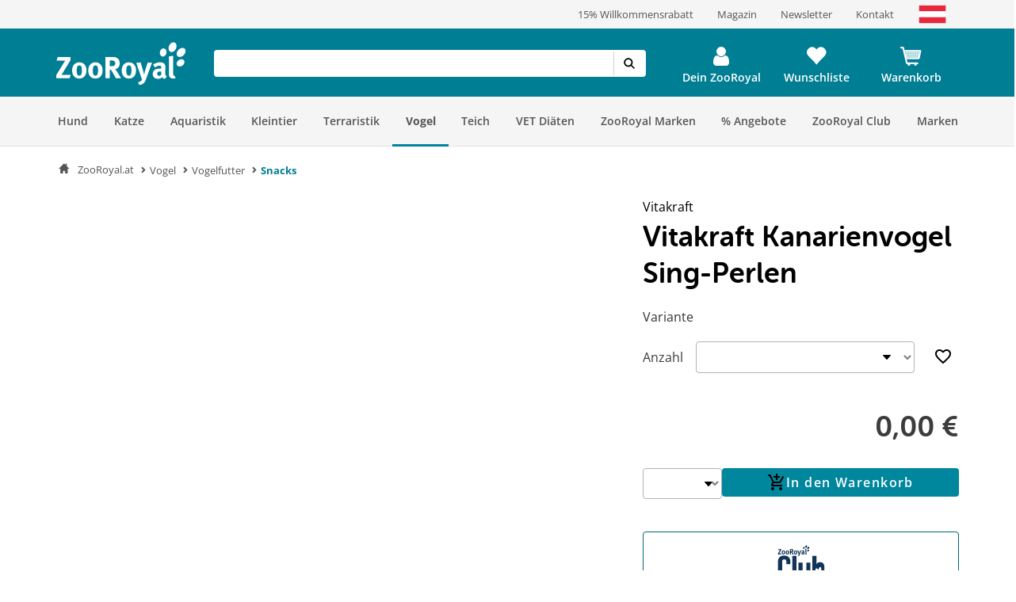

--- FILE ---
content_type: text/html; charset=UTF-8
request_url: https://www.zooroyal.at/vitakraft-kanarienvogel-sing-perlen
body_size: 84002
content:
<!DOCTYPE html>
<html class="no-js" lang="de-AT" itemscope="itemscope" itemtype="https://schema.org/WebPage">
<head>
<meta http-equiv="content-type" content="text/html; charset=utf-8">
<meta http-equiv="X-UA-Compatible" content="IE=edge" />
<meta name="viewport" content="width=device-width, initial-scale=1.0, minimum-scale=1.0">
<meta name="author" content="ZooRoyal Petcare GmbH" />
<meta name="copyright" content="ZooRoyal Petcare GmbH" />
<meta name="robots" content="index, follow" />
<meta name="revisit-after" content="15 days" />
<meta name="keywords" content="Vogel, Sing-Perlen, Snacks, Trainingshilfe" />
<meta name="description" content="Die Sing-Perlen von Vitakraft sind die ideale Trainingshilfe für das Gesangstraining von Kanarien und Waldvögeln und liefern lebensnotwendige Vitam..." />
<meta property="og:type" content="product" />
<meta property="og:site_name" content="ZooRoyal.at" />
<meta property="og:url" content="https://www.zooroyal.at/vitakraft-kanarienvogel-sing-perlen-20g" />
<meta property="og:title" content="Vitakraft Kanarienvogel Sing-Perlen" />
<meta property="og:description" content=" Gesangstraining der besonderen Art erhalten Kanarienv&ouml;gel mit den Sing-Perlen von Vitakraft. Die Rezeptur enth&auml;lt eine schmackhafte Mischung aus Saaten und Getreide. Verfeinert mit leckerem Bienenhonig enthalten die Sing-Perlen viele..." />
<meta property="og:image" content="/media/image/vitakraft-sing-perlen-leckere-trainigshilfe-1.jpg" />
<meta property="product:brand" content="Vitakraft" />
<meta property="product:price" content="0.79" />
<meta property="product:product_link" content="https://www.zooroyal.at/vitakraft-kanarienvogel-sing-perlen" />
<meta name="twitter:card" content="product" />
<meta name="twitter:site" content="ZooRoyal.at" />
<meta name="twitter:title" content="Vitakraft Kanarienvogel Sing-Perlen" />
<meta name="twitter:description" content=" Gesangstraining der besonderen Art erhalten Kanarienv&ouml;gel mit den Sing-Perlen von Vitakraft. Die Rezeptur enth&auml;lt eine schmackhafte Mischung aus Saaten und Getreide. Verfeinert mit leckerem Bienenhonig enthalten die Sing-Perlen viele..." />
<meta name="twitter:image" content="/media/image/vitakraft-sing-perlen-leckere-trainigshilfe-1.jpg" />
<link rel="alternate" hreflang="de-de" href="https://www.zooroyal.de/vitakraft-kanarienvogel-sing-perlen"/>
<link rel="alternate" hreflang="de-at" href="https://www.zooroyal.at/vitakraft-kanarienvogel-sing-perlen"/>
<link rel="alternate" hreflang="cs-cz" href="https://www.zooroyal.cz/vitakraft-sing-perlen-pro-kanary"/>
<link rel="shortcut icon" href="/assets/dist/img/favicon.ico?v=" scope="global" type="image/x-icon" />
<meta name="msapplication-navbutton-color" content="#dd4800" />
<meta name="application-name" content="ZooRoyal.at" />
<meta name="msapplication-starturl" content="https://www.zooroyal.at/" />
<meta name="msapplication-window" content="width=1024;height=768"/>
<link rel="canonical" href="https://www.zooroyal.at/vitakraft-kanarienvogel-sing-perlen" />
<title itemprop="name">Vitakraft Kanarienvogel Sing-Perlen günstig kaufen bei ZooRoyal</title>
<link rel="preconnect" href="//images1.zooroyal.net/">
<link rel="preconnect" href="//images2.zooroyal.net/">
<link rel="preconnect" href="//images3.zooroyal.net/">
<link type="text/css" media="all" rel="stylesheet" href="/assets/dist/css/styles.min.css?v=04098cb8a4b2ce75006552a28fb7289fe36c134b" />
<link type="text/css" media="all" rel="stylesheet" href="/assets/dist/css/main.min.css?v=04098cb8a4b2ce75006552a28fb7289fe36c134b" />
<style>
html{
scroll-behavior: smooth;
}
:root {
/** NEW STYLEGUIDE **/
/* Petrol */
--ci-primary100: #edf7f8;
--ci-primary200: #80C3CE;
--ci-primary300: #40A4B5;
--ci-primary400: #00869d;
--ci-primary500: #006576;
--ci-primary600: #00434F;
/* Pink */
--ci-pink200: #F39DC3;
--ci-pink300: #EE6CA5;
--ci-pink400: #E83B87;
--ci-pink500: #AE2C65;
--ci-pink600: #741E44;
/* Animal Colors */
--ci-animal-color-dog: #FA9600;
--ci-animal-color-dog-light: #FFBB59;
--ci-animal-color-cat: #780144;
--ci-animal-color-cat-light: #BB7FA1;
--ci-animal-color-small-animal: #035C58;
--ci-animal-color-small-animal-light: #81AEAB;
--ci-animal-color-aqua: #51BBB1;
--ci-animal-color-aqua-light: #8ED3CE;
--ci-animal-color-bird: #89B2A4;
--ci-animal-color-bird-light: #A3C5B9;
--ci-animal-color-terra: #AD794D;
--ci-animal-color-terra-light: #C5936D;
--ci-animal-color-barf: #3B3B3A;
--ci-animal-color-barf-light: #868687;
--ci-animal-color-horse: #737CBB;
--ci-animal-color-horse-light: #949AC4;
--ci-animal-color-pond: #67B990;
--ci-animal-color-pond-light: #9ACFB6;
/* State Colors */
--ci-error: #d21942;
--ci-warning: #fa9600;
--ci-success: #1da555;
--ci-tooltip: #705FDD;
--ci-action-red: #D80C30;
--ci-loyalty-sand: #F6E5D2;
--ci-loyalty-blue: #123459;
/* Neutral colors */
--ci-neutral100: #FFF;
--ci-neutral200: #F5F5F5;
--ci-neutral300: #ECECEC;
--ci-neutral400: #D1D1D1;
--ci-neutral500: #B2B2B2;
--ci-neutral600: #878787;
--ci-neutral700: #5B5B5B;
--ci-neutral800: #3C3C3C;
--ci-neutral900: #000;
/* Font Sizes */
--ci-font-size-heading-1: 1.5em;
--ci-font-size-heading-1-line-height: 2em;
--ci-font-size-heading-2: 1.25em;
--ci-font-size-heading-2-line-height: 1.75em;
--ci-font-size-heading-3: 1em;
--ci-font-size-heading-3-line-height: 1.5em;
--ci-font-size-heading-4: 0.875em;
--ci-font-size-heading-4-line-height: 1.25em;
--ci-font-size-heading-5: var(--ci-font-size-heading-4);
--ci-font-size-heading-5-line-height: var( --ci-font-size-heading-4-line-height);
--ci-font-size-heading-6: var(--ci-font-size-heading-4);
--ci-font-size-heading-6-line-height: var( --ci-font-size-heading-4-line-height);
--ci-font-size-body: 0.875em;
--ci-font-size-body-line-height: 1.25em;
--ci-font-size-subtitle: 0.875em;
--ci-font-size-subtitle-line-height: 1.25em;
--ci-font-size-footnote: 0.75em;
--ci-font-size-footnote-line-height: 1em;
@media only screen and (min-width: 768px) {
--ci-font-size-heading-1: 3em;
--ci-font-size-heading-1-line-height: 3.75em;
--ci-font-size-heading-2: 2.5em;
--ci-font-size-heading-2-line-height: 3.5em;
--ci-font-size-heading-3: 2em;
--ci-font-size-heading-3-line-height: 2.75em;
--ci-font-size-heading-4: 1.5em;
--ci-font-size-heading-4-line-height: 2em;
--ci-font-size-heading-5: 1.25em;
--ci-font-size-heading-5-line-height: 1.75em;
--ci-font-size-heading-6: 1em;
--ci-font-size-heading-6-line-height: 1.5em;
--ci-font-size-body: 1em;
--ci-font-size-body-line-height: 1.375em;
--ci-font-size-subtitle: 1em;
--ci-font-size-subtitle-line-height: 1.375em;
--ci-font-size-footnote: 0.75em;
--ci-font-size-footnote-line-height: 1em;
}
/* Spacings */
--ci-spacing-1: 4px;
--ci-spacing-2: 8px;
--ci-spacing-3: 12px;
--ci-spacing-4: 16px;
--ci-spacing-5: 20px;
--ci-spacing-6: 24px;
--ci-spacing-7: 28px;
--ci-spacing-8: 32px;
--ci-spacing-9: 36px;
--ci-spacing-10: 40px;
--ci-spacing-11: 80px;
/* OLD VARS OR COMPONENT MODIFIER */
--component-gap: 20px;
--vx-add-to-cart-button-background: var(--ci-primary400);
--mdc-button-primary-hover: var(--ci-primary500);
--vx-image-gallery-active-pagination-color: var(--ci-neutral600);
/* global mdc components */
--mdc-theme-primary: var(--ci-primary400);
--mdc-shape-small: 4px;
--mdc-shape-medium: 12px;
--mdc-shape-large: 16px;
--mdc-typography-font-family:  'Open Sans', sans-serif;
--mdc-theme-primary-background-color-hover: var(--ci-primary500);
--mdc-protected-button-label-text-transform: none;
--mdc-protected-button-label-text-weight: 600;
--mdc-protected-button-label-text-size: 16px;
--mdc-elevation-box-shadow-for-gss: none;
--mdc-protected-button-container-elevation: none;
--vx-tabs-tab-padding: 12px 16px;
--vx-tabs-tab-padding--mobile: 12px 16px;
/* VX SELECT CHANGES */
--vx-select-height: 39px;
--vx-select-background-color: var(--ci-neutral100);
--vx-select-box-shadow: none;
--vx-select-outlined-color: var(--ci-neutral500);
--vx-select-outlined-border-width: 1px;
--vx-select-outlined-border-style: solid;
--vx-select-border-width-on-state-change: 1px;
--vx-cart-font-color: var(--ci-neutral800);
--vx-cart-notification-color: var(--ci-neutral800);
--mdc-theme-primary-background-color--hover: var(--ci-primary400);
--mdc-theme-on-primary: var(--ci-neutral100);
--mdc-protected-button-container-height: 48px;
--mdc-typography-button-font-size: 1.428571428571429em;
--mdc-typography-caption-font-size: 1em;
--mdc-protected-button-hover-container-elevation: none;
--mdc-protected-button-pressed-container-elevation: none;
--vx-table-td-value-font-weight: lighter;
--vx-table-td-font-weight: lighter;
--vx-tabs-toggle-font-size: 1em;
--vx-tabs-toggle-font-size--mobile: 0.8em;
--vx-tabs-toggle-font-weight: 700;
--vx-tabs-toggle-line-height: 2em;
--vx-tabs-toggle-line-height--mobile: 2em;
--vx-tabs-toggle-color-hover: var(--ci-neutral900);
--vx-modal-content-font-size: 16px;
--vx-modal-content-line-height: 24px;
--vx-modal-content-font-weight: 700;
--vx-variant-switcher-item-base-font-size: 14px;
--vx-variant-switcher-item-base-line-height: 20px;
--mdc-protected-button-with-icon-icon-size: 24px;
--vx-icon-margin-right: 0;
--vx-button-height: 48px;
--vx-image-gallery-gap: 0px;
}
.header__icon.header__icon--warenkorb .warenkorb__flyout {
display: none !important;
}
</style>
<link type="text/css" rel="stylesheet" media="print" href="/assets/dist/css/styles_media_print.min.css?v=04098cb8a4b2ce75006552a28fb7289fe36c134b" />
<script src="/assets/dist/js/theme.top.min.js?v=04098cb8a4b2ce75006552a28fb7289fe36c134b"></script>
<script src="/custom/plugins/RdssAdobeAnalytics/Resources/views/_public/src/js/adobe-analytics.js"></script>
<script src="/custom/plugins/RdssCookieJuggler/Resources/views/_public/src/js/cookie-juggler.min.js" type="module" ></script>
<script>
(function (s, t, a, n) {
s[t] || (s[t] = a, n = s[a] = function () { n.q.push(arguments) },
n.q = [], n.v = 2, n.l = 1 * new Date)
})(window, "InstanaEumObject", "ineum");
ineum('reportingUrl', 'https://eum.instana.rewe-group.com/eum/');
ineum('key', 'jc5Z7_DLSDCMfDJSzYDRMQ');
ineum('trackSessions');
window.addEventListener('DOMContentLoaded', function() {
if (pageData && pageData.page && pageData.page.channel && pageData.page.type) {
ineum('meta', pageData.page.type, pageData.page.channel);
ineum('page', pageData.page.type);
}
})
</script>
<script defer crossorigin="anonymous" src="https://eum.instana.rewe-group.com/eum/eum.min.js"></script>
<script src="//assets.adobedtm.com/8665cc68f8ef/d7ab4a8a8cf4/launch-165dcbdf5a60.min.js" async></script>
<script src="/custom/plugins/RdssTracking/Resources/views/_public/src/js/rdss-tracker.js"></script>
<link rel="preconnect" href="//app.usercentrics.eu">
<link rel="preconnect" href="//api.usercentrics.eu">
<link rel="preconnect" href="//privacy-proxy.usercentrics.eu">
<link rel="preload" href="//app.usercentrics.eu/browser-ui/latest/loader.js" as="script">
<link rel="preload" href="//privacy-proxy.usercentrics.eu/latest/uc-block.bundle.js" as="script">
<script type="application/javascript" src="https://privacy-proxy.usercentrics.eu/latest/uc-block.bundle.js"></script>
<script>
if (window.uc) {
window.uc.blockOnly(['S1pcEj_jZX', 'BJz7qNsdj-7'])
}
</script>
</head>
<body class="ctl_detail lang-de-AT is--ctl-detail is--act-index is--no-sidebar" >
<div class="page-wrap">
<noscript class="noscript-main">
<div class="info__wrapper info__wrapper--warning">
<span class="glyphicons glyphicons-warning-sign" aria-hidden="true"></span>
<div class="infotext">
&lt;a
href=&quot;http://enable-javascript.com/de/&quot;
target=&quot;_blank&quot;
rel=&quot;noopener noreferrer nofollow&quot;&gt;Um ZooRoyal.at in vollem Umfang nutzen zu k&amp;ouml;nnen, empfehlen wir Ihnen, Javascript in Ihrem Browser zu aktivieren.&lt;/a&gt;
</div>
</div>
</noscript>
<header>
<div class="wrapper container-fluid hidden-sm-down">
<div class="row" id="meta__header">
<div class="container">
<div class="row">
<div class="flex__wrapper">
<div class="meta__header__right">   <a class="inline-block" href="/zooroyal-club/">     <div>15% Willkommensrabatt</div>   </a>   <a class="inline-block" href="/magazin/">     <div>Magazin</div>   </a>   <a class="inline-block" href="/newsletter/">   <div>Newsletter</div>   </a>    <a class="inline-block" href="/kontaktformular">     <div>Kontakt</div>   </a>    <a class="inline-block">     <img  src="/media/image/zooroyal-at-flag.svg" alt="ZooRoyal Österreich"/> 	  </a>  </div>
</div>
</div>
</div>
</div>
</div>
<div id="header" class="wrapper hidden-print">
<div class="container">
<div class="row row--navigation">
<div class="col-xs-1 col-lg-1 flex__wrapper flex__wrapper--flex-start menu__burger-container">
<div data-toggle="offcanvas" class="menu-control hidden-md hidden-lg">
<button class="menu__burger">
<span></span>
<span></span>
<span></span>
<span></span>
<div class="menu-text">Menü</div>
</button>
</div>
</div>
<div class="col-xs-5 col-md-2 flex__wrapper flex__wrapper--flex-start wrapper__logo">
<a href="https://www.zooroyal.at/" title="ZooRoyal.at - zur Startseite wechseln">
<picture class="logo">
<source class="img-responsive" media="(max-width: 767px)" srcset="/assets/dist/img/logo/Zooroyal-logo-mobile.svg">
<source class="img-responsive" srcset="/assets/dist/img/logo/Zooroyal-Logo.svg">
<img class="img-responsive" height="57" width="165" src="/assets/dist/img/logo/Zooroyal-Logo.svg" alt="ZooRoyal.at">
</picture>
</a>
</div>
<div class="col-xs-12 col-md-6 flex__wrapper flex__stretch flex__wrapper--start searchbar">
<div id="AjaxSearch" style="width: 100%;">
</div>
</div>
<div class="col-xs-4 flex__wrapper flex__wrapper--flex-end topbarheader">
    <script>
        var lngVarsForJS = lngVarsForJS || {};
            lngVarsForJS.sBasketAmount = '0';
            lngVarsForJS.sBasketQuantity = '0';
    </script>
    <div class="meinkonto header__icon flex__wrapper flex__wrapper--center flex__stretch  " id="mein_konto">
        
            <a class="mein-konto" href="https://www.zooroyal.at/account"
               title="Mein Konto"
               rel="nofollow">
                
                    
                    <span class="user__icon">
                    <svg width="1792" height="1792" viewBox="0 0 1792 1792" xmlns="http://www.w3.org/2000/svg">
                        <path d="M1536 1399q0 109-62.5 187t-150.5 78h-854q-88 0-150.5-78t-62.5-187q0-85 8.5-160.5t31.5-152 58.5-131 94-89 134.5-34.5q131 128 313 128t313-128q76 0 134.5 34.5t94 89 58.5 131 31.5 152 8.5 160.5zm-256-887q0 159-112.5 271.5t-271.5 112.5-271.5-112.5-112.5-271.5 112.5-271.5 271.5-112.5 271.5 112.5 112.5 271.5z"/>
                    </svg>
                </span>
                
                                    <div class="konto-text">Dein ZooRoyal</div>
                            </a>
                            <div class="konto__flyout konto__flyout--loggedout container-fluid">
                    <div class="row">
                        <div class="konto__login col-xs-8">
                            <h6>Login</h6>
                            <div class="konto__loginform">
                                <form id="headerLogin" name="headerLogin" method="post"
                                      action="https://www.zooroyal.at/account/login/sTarget/account/sTargetAction/index"
                                      onsubmit="if (!this.isSubmitting) { this.isSubmitting = true } else { return false }"
                                      class="form-horizontal">
                                    <div class="konto__loginform__body">

                                                                                <fieldset>
                                            <input name="email" type="email" tabindex="1"
                                                   autocomplete="email"
                                                   value=""
                                                   class="form-control"
                                                   placeholder="E-Mail-Adresse"
                                                   required="required"/>

                                            <div class="password__wrapper">
                                                <input name="password" type="password" tabindex="2"
                                                       class="form-control eye-pw"
                                                       autocomplete="current-password"
                                                       placeholder="**********"
                                                       required="required"/>
                                                <div class="glyphicons glyphicons-eye-open"></div>
                                            </div>
                                        </fieldset>
                                    </div>
                                    <div class="konto__loginform__footer">
                                        <a href="https://www.zooroyal.at/account/password"
                                           title="Passwort vergessen?"> Passwort vergessen?
                                            <span class="glyphicons glyphicons-chevron-right"></span>
                                        </a>
                                        <input form="headerLogin"
                                               type="submit"
                                               class="flyout__button flyout__button--red"
                                               value="Login"/>
                                    </div>
                                </form>
                            </div>
                        </div>
                        <div class="konto__signup col-xs-4">
                            <h6 class="white-text">Noch kein Kundenkonto?</h6>
                            <p class="white-text">Jetzt registrieren und 15% Coupon für ersten Einkauf sichern!</p>
                            <a href="https://www.zooroyal.at/register"
                               rel="nofollow"
                               title="Jetzt registrieren">
                                <div class="flyout__button flyout__button--grey">Jetzt registrieren</div>
                            </a>
                        </div>
                    </div>
                </div>
                    
        <div class="header__darkening"></div>
    </div>




    <div class="header__icon header__icon--wishlist flex__wrapper flex__wrapper--center flex__stretch">
        <a class="merkzettel" href="https://www.zooroyal.at/note" rel="nofollow" title="Wunschliste">
            <span class="glyphicons glyphicons-heart"></span>
            <div class="merkzettel-text">Wunschliste</div>
        </a>
    </div>




    <div class="header__icon header__icon--warenkorb flex__wrapper flex__wrapper--center flex__stretch">
        <a class="warenkorb" href="https://www.zooroyal.at/checkout/cart"
           rel="nofollow">
            <span class="glyphicons glyphicons-shopping-cart"></span>
            <div class="warenkorb-text">Warenkorb</div>
            <div class="warenkorb__anzahl cart--quantity is--hidden bubble">0</div>
        </a>
        <div class="warenkorb__flyout">
            <div class="flex__wrapper">
                <div class="warenkorb__header">
                    <h6>Warenkorb
                        (<span class="warenkorb__anzahl warenkorb__anzahl-bubble nobubble">0</span> Artikel)
                    </h6>
                </div>
                <div class="warenkorb__body">
                    
                    <div class="warenkorb__leer ">
                        <p>Aktuell befinden sich keine Artikel in deinem Warenkorb.</p>
                    </div>
                    <div class="warenkorb__preisinfo is--hidden">
                        <div class="warenkorb__gesamt">Summe</div>
                        <div class="warenkorb__preis cart--amount">0,00&nbsp;&euro;</div>
                    </div>
                                            <div class="warenkorb__buttons is--hidden" >
                                                            <a href="https://www.zooroyal.at/checkout/cart">
                                    <div class="flyout__button flyout__button--red">zum Warenkorb</div>
                                </a>
                                                    </div>
                                    </div>
            </div>
        </div>
        <div class="header__darkening"></div>
    </div>

        <script>rdssTracker.addPageData({"user":{"gender":"unknown","status":"guest","type":"unknown","onlinemarket":"AT","id":"unknown","postcode":"unknown","userRegistered":false},"peerius":{"email":""},"emarsys":{"email":"unknown","basket":{"revenue":null}}}).apply();</script>




</div>
</div>
</div>
</div>
<script>
var BackButton = "Zurück", zrAdvancedMenuJson = [[27,"false","https:\/\/www.zooroyal.at\/hund\/","Hund",[[887,"false","https:\/\/www.zooroyal.at\/hund\/hundefutter\/","Hundefutter",[[903,"false","https:\/\/www.zooroyal.at\/hund\/hundefutter\/hunde-trockenfutter\/","Hunde-Trockenfutter",[]],[900,"false","https:\/\/www.zooroyal.at\/hund\/hundefutter\/hunde-nassfutter\/","Hunde-Nassfutter",[]],[912,"false","https:\/\/www.zooroyal.at\/hund\/hundefutter\/hundesnacks\/","Hundesnacks",[]],[906,"false","https:\/\/www.zooroyal.at\/hund\/hundefutter\/barf-frostfutter\/","BARF & Frostfutter",[]],[909,"false","https:\/\/www.zooroyal.at\/hund\/hundefutter\/ergaenzungsfuttermittel\/","Erg\u00e4nzungsfuttermittel",[]],[11012,"false","https:\/\/www.zooroyal.at\/hund\/hundefutter\/sensitivitaeten\/","Sensitivit\u00e4ten",[]],[11430,"false","https:\/\/www.zooroyal.at\/hund\/hundefutter\/mixpakete\/","Mixpakete",[]],[12986,"false","https:\/\/www.zooroyal.at\/cat\/index\/sCategory\/12986","ZooRoyal Probierwelt",[]]]],[374,"false","https:\/\/www.zooroyal.at\/hund\/hundeschlafplaetze\/","Hundeschlafpl\u00e4tze",[[984,"false","https:\/\/www.zooroyal.at\/hund\/hundeschlafplaetze\/hundebett\/","Hundebett",[]],[983,"false","https:\/\/www.zooroyal.at\/hund\/hundeschlafplaetze\/hundekissen\/","Hundekissen",[]],[986,"false","https:\/\/www.zooroyal.at\/hund\/hundeschlafplaetze\/hundekorb\/","Hundekorb",[]],[985,"false","https:\/\/www.zooroyal.at\/hund\/hundeschlafplaetze\/hundedecke\/","Hundedecke",[]],[11769,"false","https:\/\/www.zooroyal.at\/hund\/hundeschlafplaetze\/hundehoehlen\/","Hundeh\u00f6hlen",[]],[15057,"false","https:\/\/www.zooroyal.at\/hund\/hundeschlafplaetze\/kuehlmatten\/","K\u00fchlmatten",[]]]],[286,"false","https:\/\/www.zooroyal.at\/hund\/transport-unterwegs\/","Transport & Unterwegs",[[988,"false","https:\/\/www.zooroyal.at\/hund\/transport-unterwegs\/transportbox\/","Transportbox",[]],[1195,"false","https:\/\/www.zooroyal.at\/hund\/transport-unterwegs\/hundekaefig\/","Hundek\u00e4fig",[]],[987,"false","https:\/\/www.zooroyal.at\/hund\/transport-unterwegs\/transporttasche-hunderucksack\/","Transporttasche & Hunderucksack",[]],[20041,"false","https:\/\/www.zooroyal.at\/hund\/transport-unterwegs\/rund-ums-auto\/","Rund ums Auto",[]],[1522,"false","https:\/\/www.zooroyal.at\/hund\/transport-unterwegs\/fahrradkorb\/","Fahrradkorb",[]],[18374,"false","https:\/\/www.zooroyal.at\/hund\/transport-unterwegs\/fahrradanhaenger\/","Fahrradanh\u00e4nger",[]],[20051,"false","https:\/\/www.zooroyal.at\/hund\/transport-unterwegs\/hundebuggy-hundetrolley\/","Hundebuggy & Hundetrolley",[]],[15059,"false","https:\/\/www.zooroyal.at\/hund\/transport-unterwegs\/camping-mit-hund\/","Camping mit Hund",[]]]],[1535,"false","https:\/\/www.zooroyal.at\/hund\/halsband-leine\/","Halsband & Leine",[[1542,"false","https:\/\/www.zooroyal.at\/hund\/halsband-leine\/hundegeschirr\/","Hundegeschirr",[]],[1540,"false","https:\/\/www.zooroyal.at\/hund\/halsband-leine\/hundeleine\/","Hundeleine",[]],[1538,"false","https:\/\/www.zooroyal.at\/hund\/halsband-leine\/hundehalsband\/","Hundehalsband",[]],[1543,"false","https:\/\/www.zooroyal.at\/hund\/halsband-leine\/hundemaulkorb\/","Hundemaulkorb",[]],[1536,"false","https:\/\/www.zooroyal.at\/hund\/halsband-leine\/hundehalsbandanhaenger\/","Hundehalsbandanh\u00e4nger",[]],[19889,"false","https:\/\/www.zooroyal.at\/hund\/halsband-leine\/sicherheit-sichtbarkeit\/","Sicherheit & Sichtbarkeit",[]]]],[385,"false","https:\/\/www.zooroyal.at\/hund\/hundespielzeug\/","Hundespielzeug",[[972,"false","https:\/\/www.zooroyal.at\/hund\/hundespielzeug\/intelligenzspielzeug\/","Intelligenzspielzeug",[]],[974,"false","https:\/\/www.zooroyal.at\/hund\/hundespielzeug\/kauspielzeug\/","Kauspielzeug",[]],[970,"false","https:\/\/www.zooroyal.at\/hund\/hundespielzeug\/baelle\/","B\u00e4lle",[]],[975,"false","https:\/\/www.zooroyal.at\/hund\/hundespielzeug\/welpenspielzeug\/","Welpenspielzeug",[]],[1724,"false","https:\/\/www.zooroyal.at\/hund\/hundespielzeug\/apportieren-werfen\/","Apportieren & Werfen",[]],[973,"false","https:\/\/www.zooroyal.at\/hund\/hundespielzeug\/schwimmspielzeug\/","Schwimmspielzeug",[]],[976,"false","https:\/\/www.zooroyal.at\/hund\/hundespielzeug\/quietschies\/","Quietschies",[]],[1059,"false","https:\/\/www.zooroyal.at\/hund\/hundespielzeug\/taue-ringe\/","Taue & Ringe",[]],[1060,"false","https:\/\/www.zooroyal.at\/hund\/hundespielzeug\/kuscheltiere\/","Kuscheltiere",[]]]],[394,"false","https:\/\/www.zooroyal.at\/hund\/pflege-hygieneartikel\/","Pflege- & Hygieneartikel",[[1069,"false","https:\/\/www.zooroyal.at\/hund\/pflege-hygieneartikel\/fellpflege\/","Fellpflege",[]],[20029,"false","https:\/\/www.zooroyal.at\/hund\/pflege-hygieneartikel\/floh-zeckenschutz\/","Floh- & Zeckenschutz",[]],[20030,"false","https:\/\/www.zooroyal.at\/hund\/pflege-hygieneartikel\/pfoten-krallenpflege\/","Pfoten- & Krallenpflege",[]],[979,"false","https:\/\/www.zooroyal.at\/hund\/pflege-hygieneartikel\/zahnpflege\/","Zahnpflege",[]],[20033,"false","https:\/\/www.zooroyal.at\/hund\/pflege-hygieneartikel\/augen-ohrenpflege\/","Augen- & Ohrenpflege",[]],[20034,"false","https:\/\/www.zooroyal.at\/hund\/pflege-hygieneartikel\/hundekotbeutel-kotbeutelspender\/","Hundekotbeutel & Kotbeutelspender",[]],[20036,"false","https:\/\/www.zooroyal.at\/hund\/pflege-hygieneartikel\/beruhigungsmittel\/","Beruhigungsmittel",[]],[20038,"false","https:\/\/www.zooroyal.at\/hund\/pflege-hygieneartikel\/gesundheit-wundpflege\/","Gesundheit & Wundpflege",[]],[20040,"false","https:\/\/www.zooroyal.at\/hund\/pflege-hygieneartikel\/hundewindeln-trainingsunterlagen\/","Hundewindeln & Trainingsunterlagen",[]],[20941,"false","https:\/\/www.zooroyal.at\/hund\/pflege-hygieneartikel\/reinigung-geruchsbekaempfung\/","Reinigung & Geruchsbek\u00e4mpfung",[]]]],[356,"false","https:\/\/www.zooroyal.at\/hund\/hundebekleidung\/","Hundebekleidung",[[992,"false","https:\/\/www.zooroyal.at\/hund\/hundebekleidung\/hundemantel\/","Hundemantel",[]],[1549,"false","https:\/\/www.zooroyal.at\/hund\/hundebekleidung\/hundehalstuch\/","Hundehalstuch",[]],[994,"false","https:\/\/www.zooroyal.at\/hund\/hundebekleidung\/hundeschuhe\/","Hundeschuhe",[]],[20953,"false","https:\/\/www.zooroyal.at\/hund\/hundebekleidung\/hundeweste\/","Hundeweste",[]]]],[125,"false","https:\/\/www.zooroyal.at\/hund\/napf-traenke\/","Napf & Tr\u00e4nke",[[135,"false","https:\/\/www.zooroyal.at\/hund\/napf-traenke\/fressnapf-traenke\/","Fressnapf & Tr\u00e4nke",[]],[147,"false","https:\/\/www.zooroyal.at\/hund\/napf-traenke\/trinkbrunnen\/","Trinkbrunnen",[]],[161,"false","https:\/\/www.zooroyal.at\/hund\/napf-traenke\/futterautomat\/","Futterautomat",[]],[173,"false","https:\/\/www.zooroyal.at\/hund\/napf-traenke\/napfunterlage\/","Napfunterlage",[]],[20444,"false","https:\/\/www.zooroyal.at\/hund\/napf-traenke\/schleckmatten-anti-schling-napf\/","Schleckmatten & Anti-Schling Napf",[]],[20453,"false","https:\/\/www.zooroyal.at\/hund\/napf-traenke\/futterbehaelter\/","Futterbeh\u00e4lter",[]]]],[20436,"false","https:\/\/www.zooroyal.at\/hund\/hundesport-erziehung\/","Hundesport & Erziehung",[[20437,"false","https:\/\/www.zooroyal.at\/hund\/hundesport-erziehung\/agility\/","Agility",[]],[20439,"false","https:\/\/www.zooroyal.at\/hund\/hundesport-erziehung\/-training-erziehung\/"," Training & Erziehung",[]],[20441,"false","https:\/\/www.zooroyal.at\/hund\/hundesport-erziehung\/dummy-futterbeutel\/","Dummy & Futterbeutel",[]],[20493,"false","https:\/\/www.zooroyal.at\/hund\/hundesport-erziehung\/hundewindeln-trainingsunterlagen\/","Hundewindeln & Trainingsunterlagen",[]],[20490,"false","https:\/\/www.zooroyal.at\/hund\/hundesport-erziehung\/hundemaulkorb\/","Hundemaulkorb",[]],[20491,"false","https:\/\/www.zooroyal.at\/hund\/hundesport-erziehung\/schleppleine\/","Schleppleine",[]],[20492,"false","https:\/\/www.zooroyal.at\/hund\/hundesport-erziehung\/fahrradanhaenger\/","Fahrradanh\u00e4nger",[]],[20494,"false","https:\/\/www.zooroyal.at\/hund\/hundesport-erziehung\/beruhigungsmittel\/","Beruhigungsmittel",[]]]],[366,"false","https:\/\/www.zooroyal.at\/hund\/hundehuette-freilauf\/","Hundeh\u00fctte & Freilauf",[[997,"false","https:\/\/www.zooroyal.at\/hund\/hundehuette-freilauf\/hundehuette\/","Hundeh\u00fctte",[]],[21003,"false","https:\/\/www.zooroyal.at\/hund\/hundehuette-freilauf\/mikrochip-hundeklappen\/","Mikrochip Hundeklappen",[]],[998,"false","https:\/\/www.zooroyal.at\/hund\/hundehuette-freilauf\/freilauf\/","Freilauf",[]]]],[8036,"false","https:\/\/www.zooroyal.at\/hund\/alltagshelfer\/","Alltagshelfer",[[20923,"false","https:\/\/www.zooroyal.at\/hund\/alltagshelfer\/haustierkamera\/","Haustierkamera",[]],[20924,"false","https:\/\/www.zooroyal.at\/hund\/alltagshelfer\/absperrgitter\/","Absperrgitter",[]],[20929,"false","https:\/\/www.zooroyal.at\/hund\/alltagshelfer\/reinigung-geruchsbekaempfung\/","Reinigung & Geruchsbek\u00e4mpfung",[]],[20932,"false","https:\/\/www.zooroyal.at\/hund\/alltagshelfer\/tierhaarentferner\/","Tierhaarentferner",[]],[20937,"false","https:\/\/www.zooroyal.at\/hund\/alltagshelfer\/merchandise\/","Merchandise",[]]]],[21007,"false","https:\/\/www.zooroyal.at\/hund\/smarte-gadgets\/","Smarte Gadgets",[[21009,"false","https:\/\/www.zooroyal.at\/hund\/smarte-gadgets\/haustierkamera\/","Haustierkamera",[]],[21008,"false","https:\/\/www.zooroyal.at\/hund\/smarte-gadgets\/gps-tracker\/","GPS Tracker",[]],[21010,"false","https:\/\/www.zooroyal.at\/hund\/smarte-gadgets\/futterautomaten\/","Futterautomaten",[]],[21011,"false","https:\/\/www.zooroyal.at\/hund\/smarte-gadgets\/trinkbrunnen\/","Trinkbrunnen",[]],[21012,"false","https:\/\/www.zooroyal.at\/hund\/smarte-gadgets\/mikrochip-hundeklappen\/","Mikrochip Hundeklappen",[]]]],[12988,"false","https:\/\/www.zooroyal.at\/cat\/index\/sCategory\/12988","Probierwelt",[]],[6997,"false","https:\/\/www.zooroyal.at\/hund\/angebote\/","Angebote",[[12845,"false","https:\/\/www.zooroyal.at\/cat\/index\/sCategory\/12845","Trockenfutter Angebote",[]],[12848,"false","https:\/\/www.zooroyal.at\/cat\/index\/sCategory\/12848","Nassfutter Angebote",[]],[12849,"false","https:\/\/www.zooroyal.at\/cat\/index\/sCategory\/12849","Snack Angebote",[]],[12851,"false","https:\/\/www.zooroyal.at\/cat\/index\/sCategory\/12851","Zubeh\u00f6r Angebote",[]],[12852,"false","https:\/\/www.zooroyal.at\/cat\/index\/sCategory\/12852","Specials",[]],[21186,"false","https:\/\/www.zooroyal.at\/hund\/angebote\/21408\/","21408",[]]]],[6849,"false","https:\/\/www.zooroyal.at\/hund\/sale\/","SALE",[[11337,"false","https:\/\/www.zooroyal.at\/hund\/sale\/futter-snacks\/","Futter & Snacks",[]],[11338,"false","https:\/\/www.zooroyal.at\/hund\/sale\/bedarf-zubehoer\/","Bedarf & Zubeh\u00f6r",[]]]],["interest","false","\/zooroyal-original","ZooRoyal Original",[]],["interest","false","\/zooroyal-marken\/hundefutter\/moon-ranger\/","MOON Ranger ",[]],["interest","false","\/zooroyal-marken\/hundefutter\/individual-care\/","ZooRoyal Individual care",[]],["interest","false","hund\/hundefutter\/zooroyal-charlys-naturkost","ZooRoyal Charlys Naturkost",[]],["interest","false","hund\/hundefutter\/royal-canin","Royal Canin ",[]],["interest","false","\/marken\/josera\/?icid=markenshop_hundeshop_flyout-textlink_markenshop_josera_nn_nn_nn_","Josera",[]],["interest","false","exklusive-marken\/zooroyal-schatzkiste\/","ZooRoyal Schatzkiste",[]],["interest","false","magazin\/hunde\/","Hunde-Magazin",[]]]],[28,"false","https:\/\/www.zooroyal.at\/katze\/","Katze",[[890,"false","https:\/\/www.zooroyal.at\/katze\/katzenfutter\/","Katzenfutter",[[907,"false","https:\/\/www.zooroyal.at\/katze\/katzenfutter\/katzen-nassfutter\/","Katzen-Nassfutter",[]],[904,"false","https:\/\/www.zooroyal.at\/katze\/katzenfutter\/katzen-trockenfutter\/","Katzen-Trockenfutter",[]],[913,"false","https:\/\/www.zooroyal.at\/katze\/katzenfutter\/katzensnacks\/","Katzensnacks",[]],[7232,"false","https:\/\/www.zooroyal.at\/katze\/katzenfutter\/barf-frostfutter\/","BARF & Frostfutter",[]],[96,"false","https:\/\/www.zooroyal.at\/katze\/katzenfutter\/futterergaenzung\/","Futtererg\u00e4nzung",[]],[11022,"false","https:\/\/www.zooroyal.at\/katze\/katzenfutter\/sensitivitaeten\/","Sensitivit\u00e4ten",[]],[11431,"false","https:\/\/www.zooroyal.at\/katze\/katzenfutter\/mixpakete\/","Mixpakete",[]],[12987,"false","https:\/\/www.zooroyal.at\/cat\/index\/sCategory\/12987","ZooRoyal Probierwelt",[]]]],[46,"false","https:\/\/www.zooroyal.at\/katze\/katzenstreu\/","Katzenstreu",[[10187,"false","https:\/\/www.zooroyal.at\/katze\/katzenstreu\/klumpstreu\/","Klumpstreu",[]],[10188,"false","https:\/\/www.zooroyal.at\/katze\/katzenstreu\/bentonit-katzenstreu\/","Bentonit Katzenstreu",[]],[10189,"false","https:\/\/www.zooroyal.at\/katze\/katzenstreu\/katzenstreu-mit-duft\/","Katzenstreu mit Duft",[]],[10190,"false","https:\/\/www.zooroyal.at\/katze\/katzenstreu\/nicht-klumpende-katzenstreu\/","Nicht klumpende Katzenstreu",[]],[10191,"false","https:\/\/www.zooroyal.at\/katze\/katzenstreu\/biologisch-abbaubare-streu\/","Biologisch abbaubare Streu",[]]]],[215,"false","https:\/\/www.zooroyal.at\/katze\/katzentoilette-co\/","Katzentoilette & Co",[[224,"false","https:\/\/www.zooroyal.at\/katze\/katzentoilette-co\/katzenklo\/","Katzenklo",[]],[236,"false","https:\/\/www.zooroyal.at\/katze\/katzentoilette-co\/deo-geruchsbinder\/","Deo & Geruchsbinder",[]],[249,"false","https:\/\/www.zooroyal.at\/katze\/katzentoilette-co\/schaufeln\/","Schaufeln",[]],[261,"false","https:\/\/www.zooroyal.at\/katze\/katzentoilette-co\/vorlegematten\/","Vorlegematten",[]],[20271,"false","https:\/\/www.zooroyal.at\/katze\/katzentoilette-co\/katzenstreu-entsorgung\/","Katzenstreu Entsorgung",[]]]],[387,"false","https:\/\/www.zooroyal.at\/katze\/kratzmoebel\/","Kratzm\u00f6bel",[[406,"false","https:\/\/www.zooroyal.at\/katze\/kratzmoebel\/kratzbaeume\/","Kratzb\u00e4ume",[]],[19947,"false","https:\/\/www.zooroyal.at\/katze\/kratzmoebel\/wandkratzbaeume-kletterwand\/","Wandkratzb\u00e4ume &  Kletterwand",[]],[13543,"false","https:\/\/www.zooroyal.at\/katze\/kratzmoebel\/kratzstaemme-kratzsaeulen\/","Kratzst\u00e4mme & Kratzs\u00e4ulen",[]],[6972,"false","https:\/\/www.zooroyal.at\/katze\/kratzmoebel\/kratztonnen\/","Kratztonnen",[]],[6973,"false","https:\/\/www.zooroyal.at\/katze\/kratzmoebel\/kratzbretter-kratzwellen\/","Kratzbretter & Kratzwellen",[]],[19946,"false","https:\/\/www.zooroyal.at\/katze\/kratzmoebel\/kratzpappe\/","Kratzpappe",[]],[399,"false","https:\/\/www.zooroyal.at\/katze\/kratzmoebel\/kratzbaumzubehoer\/","Kratzbaumzubeh\u00f6r",[]]]],[204,"false","https:\/\/www.zooroyal.at\/katze\/pflege-hygieneartikel\/","Pflege- & Hygieneartikel",[[1008,"false","https:\/\/www.zooroyal.at\/katze\/pflege-hygieneartikel\/fellpflege\/","Fellpflege",[]],[20242,"false","https:\/\/www.zooroyal.at\/katze\/pflege-hygieneartikel\/floh-zeckenschutz\/","Floh- & Zeckenschutz",[]],[20255,"false","https:\/\/www.zooroyal.at\/katze\/pflege-hygieneartikel\/pfoten-krallenpflege\/","Pfoten- & Krallenpflege",[]],[1009,"false","https:\/\/www.zooroyal.at\/katze\/pflege-hygieneartikel\/zahnpflege\/","Zahnpflege",[]],[20239,"false","https:\/\/www.zooroyal.at\/katze\/pflege-hygieneartikel\/augen-ohrenpflege\/","Augen- & Ohrenpflege",[]],[20252,"false","https:\/\/www.zooroyal.at\/katze\/pflege-hygieneartikel\/beruhigungsmittel\/","Beruhigungsmittel",[]],[20258,"false","https:\/\/www.zooroyal.at\/katze\/pflege-hygieneartikel\/gesundheit-wundpflege\/","Gesundheit & Wundpflege",[]],[20942,"false","https:\/\/www.zooroyal.at\/katze\/pflege-hygieneartikel\/reinigung-geruchsbekaempfung\/","Reinigung & Geruchsbek\u00e4mpfung",[]]]],[276,"false","https:\/\/www.zooroyal.at\/katze\/katzenschlafplaetze\/","Katzenschlafpl\u00e4tze",[[1016,"false","https:\/\/www.zooroyal.at\/katze\/katzenschlafplaetze\/katzenbett\/","Katzenbett",[]],[1015,"false","https:\/\/www.zooroyal.at\/katze\/katzenschlafplaetze\/katzenhoehle\/","Katzenh\u00f6hle",[]],[1017,"false","https:\/\/www.zooroyal.at\/katze\/katzenschlafplaetze\/katzenkissen-fensterbankauflage\/","Katzenkissen & Fensterbankauflage",[]],[1075,"false","https:\/\/www.zooroyal.at\/katze\/katzenschlafplaetze\/katzendecke\/","Katzendecke",[]],[20987,"false","https:\/\/www.zooroyal.at\/katze\/katzenschlafplaetze\/heizungsliege-haengematte\/","Heizungsliege & H\u00e4ngematte",[]],[20988,"false","https:\/\/www.zooroyal.at\/katze\/katzenschlafplaetze\/kuehlmatten-waermeunterlagen\/","K\u00fchlmatten & W\u00e4rmeunterlagen",[]]]],[1021,"false","https:\/\/www.zooroyal.at\/katze\/drinnen-draussen\/","Drinnen & Drau\u00dfen",[[287,"false","https:\/\/www.zooroyal.at\/katze\/drinnen-draussen\/katzenklappe\/","Katzenklappe",[]],[377,"false","https:\/\/www.zooroyal.at\/katze\/drinnen-draussen\/katzen-schutznetz\/","Katzen-Schutznetz",[]]]],[357,"false","https:\/\/www.zooroyal.at\/katze\/katzenspielzeug\/","Katzenspielzeug",[[19944,"false","https:\/\/www.zooroyal.at\/katze\/katzenspielzeug\/mausspielzeug-baelle\/","Mausspielzeug & B\u00e4lle",[]],[1006,"false","https:\/\/www.zooroyal.at\/katze\/katzenspielzeug\/spielangeln\/","Spielangeln",[]],[1001,"false","https:\/\/www.zooroyal.at\/katze\/katzenspielzeug\/katzentunnel\/","Katzentunnel",[]],[1560,"false","https:\/\/www.zooroyal.at\/katze\/katzenspielzeug\/baldrianspielzeug\/","Baldrianspielzeug",[]],[1005,"false","https:\/\/www.zooroyal.at\/katze\/katzenspielzeug\/mit-katzenminze-catnip\/","mit Katzenminze (Catnip)",[]],[19942,"false","https:\/\/www.zooroyal.at\/katze\/katzenspielzeug\/matatabispielzeug-silver-vine\/","Matatabispielzeug (Silver Vine)",[]],[19941,"false","https:\/\/www.zooroyal.at\/katze\/katzenspielzeug\/intelligenzspielzeug\/","Intelligenzspielzeug",[]],[19939,"false","https:\/\/www.zooroyal.at\/katze\/katzenspielzeug\/elektronisches-spielzeug\/","Elektronisches Spielzeug",[]],[1568,"false","https:\/\/www.zooroyal.at\/katze\/katzenspielzeug\/weitere-katzenspielzeuge\/","weitere Katzenspielzeuge",[]]]],[126,"false","https:\/\/www.zooroyal.at\/katze\/napf-traenke\/","Napf & Tr\u00e4nke",[[136,"false","https:\/\/www.zooroyal.at\/katze\/napf-traenke\/fressnapf-traenke\/","Fressnapf & Tr\u00e4nke",[]],[148,"false","https:\/\/www.zooroyal.at\/katze\/napf-traenke\/trinkbrunnen\/","Trinkbrunnen",[]],[162,"false","https:\/\/www.zooroyal.at\/katze\/napf-traenke\/futterautomat\/","Futterautomat",[]],[20261,"false","https:\/\/www.zooroyal.at\/katze\/napf-traenke\/schleckmatten\/","Schleckmatten",[]],[20264,"false","https:\/\/www.zooroyal.at\/katze\/napf-traenke\/futterbehaelter\/","Futterbeh\u00e4lter",[]],[174,"false","https:\/\/www.zooroyal.at\/katze\/napf-traenke\/napfunterlage\/","Napfunterlage",[]]]],[297,"false","https:\/\/www.zooroyal.at\/katze\/transport-unterwegs\/","Transport & Unterwegs",[[1545,"false","https:\/\/www.zooroyal.at\/katze\/transport-unterwegs\/transporttasche\/","Transporttasche",[]],[1024,"false","https:\/\/www.zooroyal.at\/katze\/transport-unterwegs\/transportbox\/","Transportbox",[]],[1547,"false","https:\/\/www.zooroyal.at\/katze\/transport-unterwegs\/fahrradkorb\/","Fahrradkorb",[]]]],[307,"false","https:\/\/www.zooroyal.at\/katze\/halsband-anhaenger\/","Halsband & Anh\u00e4nger",[[323,"false","https:\/\/www.zooroyal.at\/katze\/halsband-anhaenger\/katzenhalsband\/","Katzenhalsband",[]],[333,"false","https:\/\/www.zooroyal.at\/katze\/halsband-anhaenger\/katzengeschirre-leinen\/","Katzengeschirre & Leinen",[]],[313,"false","https:\/\/www.zooroyal.at\/katze\/halsband-anhaenger\/katzenhalsbandanhaenger\/","Katzenhalsbandanh\u00e4nger",[]]]],[8037,"false","https:\/\/www.zooroyal.at\/katze\/alltagshelfer\/","Alltagshelfer",[[20921,"false","https:\/\/www.zooroyal.at\/katze\/alltagshelfer\/haustierkamera\/","Haustierkamera",[]],[20927,"false","https:\/\/www.zooroyal.at\/katze\/alltagshelfer\/reinigung-geruchsbekaempfung\/","Reinigung & Geruchsbek\u00e4mpfung",[]],[20933,"false","https:\/\/www.zooroyal.at\/katze\/alltagshelfer\/tierhaarentferner\/","Tierhaarentferner",[]],[20934,"false","https:\/\/www.zooroyal.at\/katze\/alltagshelfer\/merchandise\/","Merchandise",[]]]],[21005,"false","https:\/\/www.zooroyal.at\/katze\/smarte-gadgets\/","Smarte Gadgets",[[21014,"false","https:\/\/www.zooroyal.at\/katze\/smarte-gadgets\/haustierkamera\/","Haustierkamera",[]],[21006,"false","https:\/\/www.zooroyal.at\/katze\/smarte-gadgets\/gps-tracker\/","GPS Tracker",[]],[21013,"false","https:\/\/www.zooroyal.at\/katze\/smarte-gadgets\/mikrochip-katzenklappe\/","Mikrochip Katzenklappe",[]],[21016,"false","https:\/\/www.zooroyal.at\/katze\/smarte-gadgets\/smarte-katzentoiletten\/","Smarte Katzentoiletten",[]],[21015,"false","https:\/\/www.zooroyal.at\/katze\/smarte-gadgets\/futterautomat\/","Futterautomat",[]],[21018,"false","https:\/\/www.zooroyal.at\/katze\/smarte-gadgets\/trinkbrunnen\/","Trinkbrunnen",[]],[21017,"false","https:\/\/www.zooroyal.at\/katze\/smarte-gadgets\/elektronisches-spielzeug\/","Elektronisches Spielzeug",[]]]],[12989,"false","https:\/\/www.zooroyal.at\/cat\/index\/sCategory\/12989","Probierwelt",[]],[6996,"false","https:\/\/www.zooroyal.at\/katze\/angebote\/","Angebote",[[12854,"false","https:\/\/www.zooroyal.at\/cat\/index\/sCategory\/12854","Trockenfutter Angebote",[]],[12855,"false","https:\/\/www.zooroyal.at\/cat\/index\/sCategory\/12855","Nassfutter Angebote",[]],[12856,"false","https:\/\/www.zooroyal.at\/cat\/index\/sCategory\/12856","Snack Angebote",[]],[12857,"false","https:\/\/www.zooroyal.at\/cat\/index\/sCategory\/12857","Zubeh\u00f6r Angebote",[]],[12858,"false","https:\/\/www.zooroyal.at\/cat\/index\/sCategory\/12858","Specials",[]],[17868,"false","https:\/\/www.zooroyal.at\/katze\/angebote\/20749\/","20749",[]]]],[7028,"false","https:\/\/www.zooroyal.at\/katze\/sale\/","SALE",[[11339,"false","https:\/\/www.zooroyal.at\/katze\/sale\/futter-snacks\/","Futter & Snacks",[]],[11340,"false","https:\/\/www.zooroyal.at\/katze\/sale\/bedarf-zubehoer\/","Bedarf & Zubeh\u00f6r",[]]]],["interest","false","\/zooroyal-original#katze","ZooRoyal Original",[]],["interest","false","katze\/katzenfutter\/zooroyal-minkas-naturkost","ZooRoyal Minkas Naturkost",[]],["interest","false","katze\/katzenfutter\/?p=1&o=2&n=24&s=512","Royal Canin Katzenfutter",[]],["interest","false","exklusive-marken\/zooroyal-schatzkiste\/","ZooRoyal Schatzkiste",[]],["interest","false","magazin\/katzen\/","Katzen-Magazin",[]]]],[31,"false","https:\/\/www.zooroyal.at\/aquaristik\/","Aquaristik",[[66,"false","https:\/\/www.zooroyal.at\/aquaristik\/aquarium\/","Aquarium",[[1126,"false","https:\/\/www.zooroyal.at\/aquaristik\/aquarium\/einsteiger-sets\/","Einsteiger-Sets",[]],[12772,"false","https:\/\/www.zooroyal.at\/aquaristik\/aquarium\/aquariumabdeckung\/","Aquariumabdeckung",[]],[1128,"false","https:\/\/www.zooroyal.at\/aquaristik\/aquarium\/nano-aquarium\/","Nano-Aquarium",[]],[1144,"false","https:\/\/www.zooroyal.at\/aquaristik\/aquarium\/meerwasseraquarium\/","Meerwasseraquarium",[]],[1145,"false","https:\/\/www.zooroyal.at\/aquaristik\/aquarium\/suesswasseraquarium\/","S\u00fc\u00dfwasseraquarium",[]],[1513,"false","https:\/\/www.zooroyal.at\/aquaristik\/aquarium\/aquarium-unterschrank\/","Aquarium Unterschrank",[]]]],[83,"false","https:\/\/www.zooroyal.at\/aquaristik\/aquarium-beleuchtung\/","Aquarium Beleuchtung",[[106,"false","https:\/\/www.zooroyal.at\/aquaristik\/aquarium-beleuchtung\/lampensysteme\/","Lampensysteme",[]],[122,"false","https:\/\/www.zooroyal.at\/aquaristik\/aquarium-beleuchtung\/leuchtmittel\/","Leuchtmittel",[]],[138,"false","https:\/\/www.zooroyal.at\/aquaristik\/aquarium-beleuchtung\/reflektoren\/","Reflektoren",[]],[90,"false","https:\/\/www.zooroyal.at\/aquaristik\/aquarium-beleuchtung\/beleuchtung-zubehoer\/","Beleuchtung Zubeh\u00f6r",[]]]],[6450,"false","https:\/\/www.zooroyal.at\/aquaristik\/fischfutter\/","Fischfutter",[[6451,"false","https:\/\/www.zooroyal.at\/aquaristik\/fischfutter\/flockenfutter\/","Flockenfutter",[]],[6453,"false","https:\/\/www.zooroyal.at\/aquaristik\/fischfutter\/granulat\/","Granulat",[]],[6454,"false","https:\/\/www.zooroyal.at\/aquaristik\/fischfutter\/sticks-pellets\/","Sticks & Pellets",[]],[6452,"false","https:\/\/www.zooroyal.at\/aquaristik\/fischfutter\/tablettenfutter\/","Tablettenfutter",[]],[6458,"false","https:\/\/www.zooroyal.at\/aquaristik\/fischfutter\/mixfutter\/","Mixfutter",[]],[6455,"false","https:\/\/www.zooroyal.at\/aquaristik\/fischfutter\/ferienfutter\/","Ferienfutter",[]],[6456,"false","https:\/\/www.zooroyal.at\/aquaristik\/fischfutter\/spezialfutter\/","Spezialfutter",[]]]],[892,"false","https:\/\/www.zooroyal.at\/aquaristik\/aquarium-technik\/","Aquarium Technik",[[922,"false","https:\/\/www.zooroyal.at\/aquaristik\/aquarium-technik\/pumpen\/","Pumpen",[]],[923,"false","https:\/\/www.zooroyal.at\/aquaristik\/aquarium-technik\/heizer\/","Heizer",[]],[925,"false","https:\/\/www.zooroyal.at\/aquaristik\/aquarium-technik\/abschaeumer\/","Absch\u00e4umer",[]],[930,"false","https:\/\/www.zooroyal.at\/aquaristik\/aquarium-technik\/uvc-wasserklaerer\/","UVC Wasserkl\u00e4rer",[]],[924,"false","https:\/\/www.zooroyal.at\/aquaristik\/aquarium-technik\/kuehler\/","K\u00fchler",[]],[927,"false","https:\/\/www.zooroyal.at\/aquaristik\/aquarium-technik\/osmoseanlagen\/","Osmoseanlagen",[]],[928,"false","https:\/\/www.zooroyal.at\/aquaristik\/aquarium-technik\/ozonisator\/","Ozonisator",[]],[929,"false","https:\/\/www.zooroyal.at\/aquaristik\/aquarium-technik\/reaktoren\/","Reaktoren",[]],[931,"false","https:\/\/www.zooroyal.at\/aquaristik\/aquarium-technik\/mess-regeltechnik\/","Mess- & Regeltechnik",[]],[1553,"false","https:\/\/www.zooroyal.at\/aquaristik\/aquarium-technik\/futterautomat\/","Futterautomat",[]]]],[154,"false","https:\/\/www.zooroyal.at\/aquaristik\/filter\/","Filter",[[186,"false","https:\/\/www.zooroyal.at\/aquaristik\/filter\/innenfilter\/","Innenfilter",[]],[164,"false","https:\/\/www.zooroyal.at\/aquaristik\/filter\/aussenfilter\/","Au\u00dfenfilter",[]],[176,"false","https:\/\/www.zooroyal.at\/aquaristik\/filter\/filtermaterial\/","Filtermaterial",[]],[201,"false","https:\/\/www.zooroyal.at\/aquaristik\/filter\/filter-zubehoer\/","Filter Zubeh\u00f6r",[]]]],[430,"false","https:\/\/www.zooroyal.at\/aquaristik\/aquarium-dekoration\/","Aquarium Dekoration",[[8944,"false","https:\/\/www.zooroyal.at\/aquaristik\/aquarium-dekoration\/natur-deko\/","Natur Deko",[]],[1546,"false","https:\/\/www.zooroyal.at\/aquaristik\/aquarium-dekoration\/rueckwand\/","R\u00fcckwand",[]],[434,"false","https:\/\/www.zooroyal.at\/aquaristik\/aquarium-dekoration\/aquarium-pflanzen\/","Aquarium Pflanzen",[]],[1148,"false","https:\/\/www.zooroyal.at\/aquaristik\/aquarium-dekoration\/figuren-gegenstaende\/","Figuren & Gegenst\u00e4nde",[]],[1147,"false","https:\/\/www.zooroyal.at\/aquaristik\/aquarium-dekoration\/poster\/","Poster",[]],[1593,"false","https:\/\/www.zooroyal.at\/aquaristik\/aquarium-dekoration\/kuenstliche-pflanzen\/","K\u00fcnstliche Pflanzen",[]],[1150,"false","https:\/\/www.zooroyal.at\/aquaristik\/aquarium-dekoration\/led-dekoration\/","LED-Dekoration",[]]]],[895,"false","https:\/\/www.zooroyal.at\/aquaristik\/aquarium-pflege\/","Aquarium Pflege",[[932,"false","https:\/\/www.zooroyal.at\/aquaristik\/aquarium-pflege\/aquarium-wasserpflege\/","Aquarium Wasserpflege",[]],[935,"false","https:\/\/www.zooroyal.at\/aquaristik\/aquarium-pflege\/pflanzenduenger-pflege\/","Pflanzend\u00fcnger & Pflege",[]],[1590,"false","https:\/\/www.zooroyal.at\/aquaristik\/aquarium-pflege\/algenbekaempfung\/","Algenbek\u00e4mpfung",[]],[941,"false","https:\/\/www.zooroyal.at\/aquaristik\/aquarium-pflege\/wassertest\/","Wassertest",[]],[933,"false","https:\/\/www.zooroyal.at\/aquaristik\/aquarium-pflege\/meersalz\/","Meersalz",[]],[934,"false","https:\/\/www.zooroyal.at\/aquaristik\/aquarium-pflege\/spurenelemente\/","Spurenelemente",[]],[472,"false","https:\/\/www.zooroyal.at\/aquaristik\/aquarium-pflege\/heilmittel\/","Heilmittel",[]]]],[375,"false","https:\/\/www.zooroyal.at\/aquaristik\/co2-technik\/","CO2 Technik",[[380,"false","https:\/\/www.zooroyal.at\/aquaristik\/co2-technik\/co2-anlagen\/","CO2 Anlagen",[]],[392,"false","https:\/\/www.zooroyal.at\/aquaristik\/co2-technik\/co2-vorratsflaschen\/","CO2 Vorratsflaschen",[]],[400,"false","https:\/\/www.zooroyal.at\/aquaristik\/co2-technik\/co2-zubehoer\/","CO2 Zubeh\u00f6r",[]]]],[1576,"false","https:\/\/www.zooroyal.at\/aquaristik\/aquarium-bodengrund\/","Aquarium Bodengrund",[[7039,"false","https:\/\/www.zooroyal.at\/aquaristik\/aquarium-bodengrund\/kies\/","Kies",[]],[7040,"false","https:\/\/www.zooroyal.at\/aquaristik\/aquarium-bodengrund\/sand\/","Sand",[]],[7041,"false","https:\/\/www.zooroyal.at\/aquaristik\/aquarium-bodengrund\/naehrboden\/","N\u00e4hrboden",[]]]],[264,"false","https:\/\/www.zooroyal.at\/aquaristik\/durchluefter\/","Durchl\u00fcfter",[[269,"false","https:\/\/www.zooroyal.at\/aquaristik\/durchluefter\/ausstroemer\/","Ausstr\u00f6mer",[]],[278,"false","https:\/\/www.zooroyal.at\/aquaristik\/durchluefter\/luftpumpen\/","Luftpumpen",[]],[304,"false","https:\/\/www.zooroyal.at\/aquaristik\/durchluefter\/oxydator\/","Oxydator",[]],[293,"false","https:\/\/www.zooroyal.at\/aquaristik\/durchluefter\/durchluefter-zubehoer\/","Durchl\u00fcfter Zubeh\u00f6r",[]]]],[897,"false","https:\/\/www.zooroyal.at\/aquaristik\/aquarium-zubehoer\/","Aquarium Zubeh\u00f6r",[[937,"false","https:\/\/www.zooroyal.at\/aquaristik\/aquarium-zubehoer\/netze-fangvorrichtungen\/","Netze & Fangvorrichtungen",[]],[12771,"false","https:\/\/www.zooroyal.at\/aquaristik\/aquarium-zubehoer\/aquarium-unterlegmatten\/","Aquarium Unterlegmatten",[]],[940,"false","https:\/\/www.zooroyal.at\/aquaristik\/aquarium-zubehoer\/schlauch-zubehoer\/","Schlauch & Zubeh\u00f6r",[]],[936,"false","https:\/\/www.zooroyal.at\/aquaristik\/aquarium-zubehoer\/ablaichkaesten\/","Ablaichk\u00e4sten",[]],[902,"false","https:\/\/www.zooroyal.at\/aquaristik\/aquarium-zubehoer\/werkzeuge\/","Werkzeuge",[]],[1620,"false","https:\/\/www.zooroyal.at\/aquaristik\/aquarium-zubehoer\/artemia-aufzucht\/","Artemia-Aufzucht",[]],[938,"false","https:\/\/www.zooroyal.at\/aquaristik\/aquarium-zubehoer\/silikon-und-kleber\/","Silikon und Kleber",[]],[1713,"false","https:\/\/www.zooroyal.at\/aquaristik\/aquarium-zubehoer\/fuetterungszubehoer\/","F\u00fctterungszubeh\u00f6r",[]],[939,"false","https:\/\/www.zooroyal.at\/aquaristik\/aquarium-zubehoer\/reinigung\/","Reinigung",[]]]],[17211,"false","https:\/\/www.zooroyal.at\/aquaristik\/aquascaping-garnelen\/","Aquascaping & Garnelen",[]],[7035,"false","https:\/\/www.zooroyal.at\/aquaristik\/angebote\/","Angebote",[[12865,"false","https:\/\/www.zooroyal.at\/cat\/index\/sCategory\/12865","Aquarien & Dekoration",[]],[12866,"false","https:\/\/www.zooroyal.at\/cat\/index\/sCategory\/12866","Fischfutter",[]],[12867,"false","https:\/\/www.zooroyal.at\/cat\/index\/sCategory\/12867","Technik & Zubeh\u00f6r",[]],[14402,"false","https:\/\/www.zooroyal.at\/cat\/index\/sCategory\/14402","Specials",[]]]],[7046,"false","https:\/\/www.zooroyal.at\/aquaristik\/sale\/","SALE",[[12097,"false","https:\/\/www.zooroyal.at\/aquaristik\/sale\/technik-zubehoer\/","Technik & Zubeh\u00f6r",[]],[12096,"false","https:\/\/www.zooroyal.at\/aquaristik\/sale\/futter-snacks\/","Futter & Snacks",[]]]],["interest","false","\/bodengrundrechner","Bodengrundrechner",[]],["interest","false","aquaristik\/aquarium\/tetra","Tetra Aquarien",[]],["interest","false","magazin\/aquaristik\/","Aquaristik-Magazin",[]]]],[29,"false","https:\/\/www.zooroyal.at\/kleintier\/","Kleintier",[[114,"false","https:\/\/www.zooroyal.at\/kleintier\/kleintierfutter\/","Kleintierfutter",[[6010,"false","https:\/\/www.zooroyal.at\/kleintier\/kleintierfutter\/kaninchenfutter\/","Kaninchenfutter",[]],[6012,"false","https:\/\/www.zooroyal.at\/kleintier\/kleintierfutter\/meerschweinchenfutter\/","Meerschweinchenfutter",[]],[6013,"false","https:\/\/www.zooroyal.at\/kleintier\/kleintierfutter\/hamsterfutter\/","Hamsterfutter",[]],[6014,"false","https:\/\/www.zooroyal.at\/kleintier\/kleintierfutter\/rattenfutter\/","Rattenfutter",[]],[6015,"false","https:\/\/www.zooroyal.at\/kleintier\/kleintierfutter\/frettchenfutter\/","Frettchenfutter",[]],[6016,"false","https:\/\/www.zooroyal.at\/kleintier\/kleintierfutter\/chinchillafutter\/","Chinchillafutter",[]],[14742,"false","https:\/\/www.zooroyal.at\/kleintier\/kleintierfutter\/degufutter\/","Degufutter",[]],[6017,"false","https:\/\/www.zooroyal.at\/kleintier\/kleintierfutter\/maeusefutter\/","M\u00e4usefutter",[]],[14743,"false","https:\/\/www.zooroyal.at\/kleintier\/kleintierfutter\/igelfutter\/","Igelfutter",[]]]],[14744,"false","https:\/\/www.zooroyal.at\/kleintier\/snacks\/","Snacks",[[14747,"false","https:\/\/www.zooroyal.at\/kleintier\/snacks\/kaninchen-snacks\/","Kaninchen-Snacks",[]],[14750,"false","https:\/\/www.zooroyal.at\/kleintier\/snacks\/meerschweinchen-snacks\/","Meerschweinchen-Snacks",[]],[14749,"false","https:\/\/www.zooroyal.at\/kleintier\/snacks\/hamster-snacks\/","Hamster-Snacks",[]],[14746,"false","https:\/\/www.zooroyal.at\/kleintier\/snacks\/ratten-snacks\/","Ratten-Snacks",[]],[14748,"false","https:\/\/www.zooroyal.at\/kleintier\/snacks\/chinchilla-snacks\/","Chinchilla-Snacks",[]],[14745,"false","https:\/\/www.zooroyal.at\/kleintier\/snacks\/degu-snacks\/","Degu-Snacks",[]],[14751,"false","https:\/\/www.zooroyal.at\/kleintier\/snacks\/maeuse-snacks\/","M\u00e4use-Snacks",[]]]],[14740,"false","https:\/\/www.zooroyal.at\/kleintier\/ergaenzungsfutter\/","Erg\u00e4nzungsfutter",[]],[14741,"false","https:\/\/www.zooroyal.at\/kleintier\/heu\/","Heu",[]],[47,"false","https:\/\/www.zooroyal.at\/kleintier\/kleintierheim\/","Kleintierheim",[[1029,"false","https:\/\/www.zooroyal.at\/kleintier\/kleintierheim\/stall\/","Stall",[]],[1028,"false","https:\/\/www.zooroyal.at\/kleintier\/kleintierheim\/kaefig\/","K\u00e4fig",[]],[1031,"false","https:\/\/www.zooroyal.at\/kleintier\/kleintierheim\/freilaufgehege\/","Freilaufgehege",[]]]],[952,"false","https:\/\/www.zooroyal.at\/kleintier\/kleintierpflege\/","Kleintierpflege",[[152,"false","https:\/\/www.zooroyal.at\/kleintier\/kleintierpflege\/einstreu-stroh\/","Einstreu & Stroh",[]],[1557,"false","https:\/\/www.zooroyal.at\/kleintier\/kleintierpflege\/pflege-hygieneartikel\/","Pflege- & Hygieneartikel",[]],[127,"false","https:\/\/www.zooroyal.at\/kleintier\/kleintierpflege\/vitamine-mineralien\/","Vitamine & Mineralien",[]]]],[1524,"false","https:\/\/www.zooroyal.at\/kleintier\/kleintierbeschaeftigung\/","Kleintierbesch\u00e4ftigung",[]],[1548,"false","https:\/\/www.zooroyal.at\/kleintier\/transport-kleintiere\/","Transport Kleintiere",[]],[64,"false","https:\/\/www.zooroyal.at\/kleintier\/einrichtung\/","Einrichtung",[[6019,"false","https:\/\/www.zooroyal.at\/kleintier\/einrichtung\/kleintiertreppe-co\/","Kleintiertreppe & Co",[]],[1509,"false","https:\/\/www.zooroyal.at\/kleintier\/einrichtung\/verstecke-schlafplaetze\/","Verstecke & Schlafpl\u00e4tze",[]],[1506,"false","https:\/\/www.zooroyal.at\/kleintier\/einrichtung\/futternapf-traenke\/","Futternapf & Tr\u00e4nke",[]],[1514,"false","https:\/\/www.zooroyal.at\/kleintier\/einrichtung\/abenteuerlandschaft\/","Abenteuerlandschaft",[]],[1038,"false","https:\/\/www.zooroyal.at\/kleintier\/einrichtung\/toilette\/","Toilette",[]]]],[6998,"false","https:\/\/www.zooroyal.at\/kleintier\/angebote\/","Angebote",[]],[6858,"false","https:\/\/www.zooroyal.at\/kleintier\/sale\/","SALE",[]],["interest","false","magazin\/kleintier\/","Kleintier Magazin",[]]]],[30,"false","https:\/\/www.zooroyal.at\/terraristik\/","Terraristik",[[48,"false","https:\/\/www.zooroyal.at\/terraristik\/terrarium\/","Terrarium",[[1494,"false","https:\/\/www.zooroyal.at\/terraristik\/terrarium\/glasterrarium\/","Glasterrarium",[]],[1497,"false","https:\/\/www.zooroyal.at\/terraristik\/terrarium\/kunststoffterrarium\/","Kunststoffterrarium",[]],[1505,"false","https:\/\/www.zooroyal.at\/terraristik\/terrarium\/terrarium-filter\/","Terrarium Filter",[]],[1508,"false","https:\/\/www.zooroyal.at\/terraristik\/terrarium\/terrarium-zubehoer\/","Terrarium Zubeh\u00f6r",[]]]],[956,"false","https:\/\/www.zooroyal.at\/terraristik\/rund-ums-reptil\/","Rund ums Reptil",[[216,"false","https:\/\/www.zooroyal.at\/terraristik\/rund-ums-reptil\/reptilienfutter\/","Reptilienfutter",[]],[229,"false","https:\/\/www.zooroyal.at\/terraristik\/rund-ums-reptil\/vitamine-mineralstoffe\/","Vitamine & Mineralstoffe",[]]]],[98,"false","https:\/\/www.zooroyal.at\/terraristik\/terrarium-beleuchtung\/","Terrarium Beleuchtung",[[105,"false","https:\/\/www.zooroyal.at\/terraristik\/terrarium-beleuchtung\/lampensysteme\/","Lampensysteme",[]],[121,"false","https:\/\/www.zooroyal.at\/terraristik\/terrarium-beleuchtung\/leuchtmittel\/","Leuchtmittel",[]],[137,"false","https:\/\/www.zooroyal.at\/terraristik\/terrarium-beleuchtung\/lampenzubehoer\/","Lampenzubeh\u00f6r",[]]]],[954,"false","https:\/\/www.zooroyal.at\/terraristik\/terrarium-einrichtung\/","Terrarium Einrichtung",[[205,"false","https:\/\/www.zooroyal.at\/terraristik\/terrarium-einrichtung\/futterschalen-traenken\/","Futterschalen & Tr\u00e4nken",[]],[65,"false","https:\/\/www.zooroyal.at\/terraristik\/terrarium-einrichtung\/terrarium-bodengrund\/","Terrarium Bodengrund",[]],[1512,"false","https:\/\/www.zooroyal.at\/terraristik\/terrarium-einrichtung\/terrariumrueckwand\/","Terrariumr\u00fcckwand",[]]]],[153,"false","https:\/\/www.zooroyal.at\/terraristik\/klimaregelung\/","Klimaregelung",[[163,"false","https:\/\/www.zooroyal.at\/terraristik\/klimaregelung\/temperatur\/","Temperatur",[]],[175,"false","https:\/\/www.zooroyal.at\/terraristik\/klimaregelung\/luftbefeuchter\/","Luftbefeuchter",[]]]],[82,"false","https:\/\/www.zooroyal.at\/terraristik\/terrarium-dekoration\/","Terrarium Dekoration",[]],[1556,"false","https:\/\/www.zooroyal.at\/terraristik\/werkzeug\/","Werkzeug",[]],[193,"false","https:\/\/www.zooroyal.at\/terraristik\/brut-zuchthilfsmittel\/","Brut- & Zuchthilfsmittel",[]],[6999,"false","https:\/\/www.zooroyal.at\/terraristik\/angebote\/","Angebote",[]],[6855,"false","https:\/\/www.zooroyal.at\/terraristik\/sale\/","SALE",[[15388,"false","https:\/\/www.zooroyal.at\/terraristik\/sale\/technik-zubehoer\/","Technik & Zubeh\u00f6r",[]],[15389,"false","https:\/\/www.zooroyal.at\/terraristik\/sale\/futter-snacks\/","Futter & Snacks",[]]]],["interest","false","magazin\/terraristik\/","Terraristik Magazin",[]]]],[33,"true","https:\/\/www.zooroyal.at\/vogel\/","Vogel",[[50,"true","https:\/\/www.zooroyal.at\/vogel\/vogelfutter\/","Vogelfutter",[[1493,"false","https:\/\/www.zooroyal.at\/vogel\/vogelfutter\/alleinfutter\/","Alleinfutter",[]],[1495,"false","https:\/\/www.zooroyal.at\/vogel\/vogelfutter\/ergaenzungsfutter\/","Erg\u00e4nzungsfutter",[]],[1180,"true","https:\/\/www.zooroyal.at\/vogel\/vogelfutter\/snacks\/","Snacks",[]]]],[12382,"false","https:\/\/www.zooroyal.at\/vogel\/wildvogel\/","Wildvogel",[[12383,"false","https:\/\/www.zooroyal.at\/vogel\/wildvogel\/wildvogelfutter\/","Wildvogelfutter",[]],[12388,"false","https:\/\/www.zooroyal.at\/vogel\/wildvogel\/nistkasten\/","Nistkasten",[]],[12389,"false","https:\/\/www.zooroyal.at\/vogel\/wildvogel\/vogeltraenke\/","Vogeltr\u00e4nke",[]],[12391,"false","https:\/\/www.zooroyal.at\/vogel\/wildvogel\/insektenhotels\/","Insektenhotels",[]],[12396,"false","https:\/\/www.zooroyal.at\/vogel\/wildvogel\/vogelhaus\/","Vogelhaus",[]],[12397,"false","https:\/\/www.zooroyal.at\/vogel\/wildvogel\/futterspender\/","Futterspender",[]]]],[85,"false","https:\/\/www.zooroyal.at\/vogel\/vogelheim\/","Vogelheim",[[1164,"false","https:\/\/www.zooroyal.at\/vogel\/vogelheim\/vogelkaefig\/","Vogelk\u00e4fig",[]],[1166,"false","https:\/\/www.zooroyal.at\/cat\/index\/sCategory\/1166","Vogelhaus",[]],[1601,"false","https:\/\/www.zooroyal.at\/vogel\/vogelheim\/nistkasten\/","Nistkasten",[]]]],[1520,"false","https:\/\/www.zooroyal.at\/vogel\/kaefigzubehoer\/","K\u00e4figzubeh\u00f6r",[[1526,"false","https:\/\/www.zooroyal.at\/vogel\/kaefigzubehoer\/futterspender\/","Futterspender",[]],[12387,"false","https:\/\/www.zooroyal.at\/vogel\/kaefigzubehoer\/einstreu\/","Einstreu",[]],[1528,"false","https:\/\/www.zooroyal.at\/vogel\/kaefigzubehoer\/schaukel\/","Schaukel",[]],[1530,"false","https:\/\/www.zooroyal.at\/vogel\/kaefigzubehoer\/sitzstange\/","Sitzstange",[]],[1602,"false","https:\/\/www.zooroyal.at\/vogel\/kaefigzubehoer\/vogelspielzeug\/","Vogelspielzeug",[]]]],[1499,"false","https:\/\/www.zooroyal.at\/vogel\/reinigung-hygiene\/","Reinigung & Hygiene",[]],[7001,"false","https:\/\/www.zooroyal.at\/vogel\/angebote\/","Angebote",[]],[6864,"false","https:\/\/www.zooroyal.at\/vogel\/sale\/","SALE",[]],["interest","false","magazin\/vogel\/","Vogel Magazin",[]]]],[13061,"false","https:\/\/www.zooroyal.at\/teich\/","Teich",[[14467,"false","https:\/\/www.zooroyal.at\/teich\/pumpen-und-filtertechnik\/","Pumpen und Filtertechnik",[[14468,"false","https:\/\/www.zooroyal.at\/teich\/pumpen-und-filtertechnik\/filter-und-bachlaufpumpen\/","Filter- und Bachlaufpumpen",[]],[14472,"false","https:\/\/www.zooroyal.at\/teich\/pumpen-und-filtertechnik\/springbrunnenpumpe\/","Springbrunnenpumpe",[]],[14473,"false","https:\/\/www.zooroyal.at\/teich\/pumpen-und-filtertechnik\/druckfilter\/","Druckfilter",[]],[14474,"false","https:\/\/www.zooroyal.at\/teich\/pumpen-und-filtertechnik\/durchlauffilter\/","Durchlauffilter",[]],[14475,"false","https:\/\/www.zooroyal.at\/teich\/pumpen-und-filtertechnik\/uvc-klaerer\/","UVC Kl\u00e4rer",[]],[14476,"false","https:\/\/www.zooroyal.at\/teich\/pumpen-und-filtertechnik\/filtermaterial\/","Filtermaterial",[]],[14477,"false","https:\/\/www.zooroyal.at\/teich\/pumpen-und-filtertechnik\/oberflaechenskimmer\/","Oberfl\u00e4chenskimmer",[]]]],[14478,"false","https:\/\/www.zooroyal.at\/teich\/teichreiniger\/","Teichreiniger",[[14479,"false","https:\/\/www.zooroyal.at\/teich\/teichreiniger\/teichschlammsauger\/","Teichschlammsauger",[]],[14480,"false","https:\/\/www.zooroyal.at\/teich\/teichreiniger\/hochdruckreiniger\/","Hochdruckreiniger",[]],[14608,"false","https:\/\/www.zooroyal.at\/teich\/teichreiniger\/teichschlammentferner\/","Teichschlammentferner",[]]]],[14447,"false","https:\/\/www.zooroyal.at\/teich\/teich-wasserpflege\/","Teich-Wasserpflege",[[14448,"false","https:\/\/www.zooroyal.at\/teich\/teich-wasserpflege\/wasserhaerte-und-ph\/","Wasserh\u00e4rte und pH",[]],[14600,"false","https:\/\/www.zooroyal.at\/teich\/teich-wasserpflege\/sauerstoffanreicherung\/","Sauerstoffanreicherung",[]],[14449,"false","https:\/\/www.zooroyal.at\/teich\/teich-wasserpflege\/algenvernichter\/","Algenvernichter",[]],[14450,"false","https:\/\/www.zooroyal.at\/teich\/teich-wasserpflege\/algenvorbeugung\/","Algenvorbeugung",[]],[14451,"false","https:\/\/www.zooroyal.at\/teich\/teich-wasserpflege\/teichschlammentferner\/","Teichschlammentferner",[]],[14452,"false","https:\/\/www.zooroyal.at\/teich\/teich-wasserpflege\/reinigungsbakterien\/","Reinigungsbakterien",[]],[14454,"false","https:\/\/www.zooroyal.at\/teich\/teich-wasserpflege\/wassertest\/","Wassertest",[]]]],[14486,"false","https:\/\/www.zooroyal.at\/teich\/teich-fischfutter\/","Teich-Fischfutter",[[14487,"false","https:\/\/www.zooroyal.at\/teich\/teich-fischfutter\/ganzjahresfutter\/","Ganzjahresfutter",[]],[14488,"false","https:\/\/www.zooroyal.at\/teich\/teich-fischfutter\/fruehjahr-und-herbstfutter\/","Fr\u00fchjahr- und Herbstfutter",[]],[14489,"false","https:\/\/www.zooroyal.at\/teich\/teich-fischfutter\/sommerfutter\/","Sommerfutter",[]],[14490,"false","https:\/\/www.zooroyal.at\/teich\/teich-fischfutter\/winterfutter\/","Winterfutter",[]],[14491,"false","https:\/\/www.zooroyal.at\/teich\/teich-fischfutter\/stoerfutter\/","St\u00f6rfutter",[]],[14492,"false","https:\/\/www.zooroyal.at\/teich\/teich-fischfutter\/koisnack\/","Koisnack",[]],[14493,"false","https:\/\/www.zooroyal.at\/teich\/teich-fischfutter\/futterautomaten\/","Futterautomaten",[]]]],[14461,"false","https:\/\/www.zooroyal.at\/teich\/teichbeluefter\/","Teichbel\u00fcfter",[[14462,"false","https:\/\/www.zooroyal.at\/teich\/teichbeluefter\/beluefterpumpen\/","Bel\u00fcfterpumpen",[]],[14463,"false","https:\/\/www.zooroyal.at\/teich\/teichbeluefter\/belueftung-zubehoer\/","Bel\u00fcftung Zubeh\u00f6r",[]],[14464,"false","https:\/\/www.zooroyal.at\/teich\/teichbeluefter\/oxydator\/","Oxydator",[]],[14606,"false","https:\/\/www.zooroyal.at\/teich\/teichbeluefter\/springbrunnenpumpe\/","Springbrunnenpumpe",[]],[14465,"false","https:\/\/www.zooroyal.at\/teich\/teichbeluefter\/sauerstoffanreicherung\/","Sauerstoffanreicherung",[]]]],[14481,"false","https:\/\/www.zooroyal.at\/teich\/pflanzenpflege\/","Pflanzenpflege",[[14482,"false","https:\/\/www.zooroyal.at\/teich\/pflanzenpflege\/teichpflanzen\/","Teichpflanzen",[]],[14484,"false","https:\/\/www.zooroyal.at\/teich\/pflanzenpflege\/pflanzenduenger\/","Pflanzend\u00fcnger",[]],[14485,"false","https:\/\/www.zooroyal.at\/teich\/pflanzenpflege\/pflanzkoerbe\/","Pflanzk\u00f6rbe",[]]]],[14429,"false","https:\/\/www.zooroyal.at\/teich\/teichbau\/","Teichbau",[[14439,"false","https:\/\/www.zooroyal.at\/teich\/teichbau\/teichschlauch\/","Teichschlauch",[]],[14440,"false","https:\/\/www.zooroyal.at\/teich\/teichbau\/teichbecken\/","Teichbecken",[]],[14441,"false","https:\/\/www.zooroyal.at\/teich\/teichbau\/teichbeleuchtung\/","Teichbeleuchtung",[]],[14443,"false","https:\/\/www.zooroyal.at\/teich\/teichbau\/wasserfall-und-bachlauf\/","Wasserfall und Bachlauf",[]],[14444,"false","https:\/\/www.zooroyal.at\/teich\/teichbau\/teichdeko\/","Teichdeko",[]],[14445,"false","https:\/\/www.zooroyal.at\/teich\/teichbau\/schlauchverbinder\/","Schlauchverbinder",[]]]],[14494,"false","https:\/\/www.zooroyal.at\/teich\/reiherabwehr\/","Reiherabwehr",[[14610,"false","https:\/\/www.zooroyal.at\/teich\/reiherabwehr\/teichnetz\/","Teichnetz",[]],[14495,"false","https:\/\/www.zooroyal.at\/teich\/reiherabwehr\/reiherschreck\/","Reiherschreck",[]],[14496,"false","https:\/\/www.zooroyal.at\/teich\/reiherabwehr\/teichzaun\/","Teichzaun",[]]]],[14455,"false","https:\/\/www.zooroyal.at\/teich\/laub-und-winterpflege\/","Laub und Winterpflege",[[14456,"false","https:\/\/www.zooroyal.at\/teich\/laub-und-winterpflege\/teichheizer\/","Teichheizer",[]],[14457,"false","https:\/\/www.zooroyal.at\/teich\/laub-und-winterpflege\/eisfreihalter\/","Eisfreihalter",[]],[14458,"false","https:\/\/www.zooroyal.at\/teich\/laub-und-winterpflege\/teichnetz\/","Teichnetz",[]],[14459,"false","https:\/\/www.zooroyal.at\/teich\/laub-und-winterpflege\/kescher\/","Kescher",[]],[14602,"false","https:\/\/www.zooroyal.at\/teich\/laub-und-winterpflege\/teichschlammsauger\/","Teichschlammsauger",[]],[14603,"false","https:\/\/www.zooroyal.at\/teich\/laub-und-winterpflege\/oxydator\/","Oxydator",[]],[14604,"false","https:\/\/www.zooroyal.at\/teich\/laub-und-winterpflege\/wasserhaerte-und-ph\/","Wasserh\u00e4rte und pH",[]],[14601,"false","https:\/\/www.zooroyal.at\/teich\/laub-und-winterpflege\/sauerstoffanreicherung\/","Sauerstoffanreicherung",[]],[14605,"false","https:\/\/www.zooroyal.at\/teich\/laub-und-winterpflege\/teichschlammentferner\/","Teichschlammentferner",[]]]],[15365,"false","https:\/\/www.zooroyal.at\/teich\/sale\/","SALE",[[15390,"false","https:\/\/www.zooroyal.at\/teich\/sale\/technik-zubehoer\/","Technik & Zubeh\u00f6r",[]],[15391,"false","https:\/\/www.zooroyal.at\/teich\/sale\/futter-snacks\/","Futter & Snacks",[]]]]]],[7296,"false","https:\/\/www.zooroyal.at\/vet-diaeten\/","VET Di\u00e4ten",[[13288,"false","https:\/\/www.zooroyal.at\/vet-diaeten\/royal-canin\/","Royal Canin",[[17002,"false","https:\/\/www.zooroyal.at\/vet-diaeten\/royal-canin\/royal-canin-vet-hund\/","Royal Canin VET Hund",[]],[16998,"false","https:\/\/www.zooroyal.at\/vet-diaeten\/royal-canin\/royal-canin-vet-katze\/","Royal Canin VET Katze",[]]]],[7297,"false","https:\/\/www.zooroyal.at\/vet-diaeten\/hund\/","Hund",[[19226,"false","https:\/\/www.zooroyal.at\/vet-diaeten\/hund\/diabetes\/","Diabetes",[]],[19231,"false","https:\/\/www.zooroyal.at\/vet-diaeten\/hund\/gastrointestinal\/","Gastrointestinal",[]],[19239,"false","https:\/\/www.zooroyal.at\/vet-diaeten\/hund\/gelenke\/","Gelenke",[]],[7302,"false","https:\/\/www.zooroyal.at\/vet-diaeten\/hund\/haut-fell\/","Haut & Fell",[]],[19235,"false","https:\/\/www.zooroyal.at\/vet-diaeten\/hund\/herz-leber\/","Herz & Leber",[]],[19238,"false","https:\/\/www.zooroyal.at\/vet-diaeten\/hund\/hypoallergen\/","Hypoallergen",[]],[19234,"false","https:\/\/www.zooroyal.at\/vet-diaeten\/hund\/nierendiaet\/","Nierendi\u00e4t",[]],[19233,"false","https:\/\/www.zooroyal.at\/vet-diaeten\/hund\/stress-angst\/","Stress & Angst",[]],[19224,"false","https:\/\/www.zooroyal.at\/vet-diaeten\/hund\/uebergewicht\/","\u00dcbergewicht",[]],[19229,"false","https:\/\/www.zooroyal.at\/vet-diaeten\/hund\/urinary\/","Urinary",[]],[19237,"false","https:\/\/www.zooroyal.at\/vet-diaeten\/hund\/zaehne\/","Z\u00e4hne",[]]]],[7298,"false","https:\/\/www.zooroyal.at\/vet-diaeten\/katze\/","Katze",[[19236,"false","https:\/\/www.zooroyal.at\/vet-diaeten\/katze\/diabetes\/","Diabetes",[]],[19243,"false","https:\/\/www.zooroyal.at\/vet-diaeten\/katze\/gastrointestinal\/","Gastrointestinal",[]],[19225,"false","https:\/\/www.zooroyal.at\/vet-diaeten\/katze\/gelenke\/","Gelenke",[]],[7308,"false","https:\/\/www.zooroyal.at\/vet-diaeten\/katze\/haut-fell\/","Haut & Fell",[]],[19240,"false","https:\/\/www.zooroyal.at\/vet-diaeten\/katze\/hypoallergen\/","Hypoallergen",[]],[19242,"false","https:\/\/www.zooroyal.at\/vet-diaeten\/katze\/leber-schilddruese\/","Leber & Schilddr\u00fcse",[]],[19230,"false","https:\/\/www.zooroyal.at\/vet-diaeten\/katze\/nierendiaet\/","Nierendi\u00e4t",[]],[19241,"false","https:\/\/www.zooroyal.at\/vet-diaeten\/katze\/stress-angst\/","Stress & Angst",[]],[19232,"false","https:\/\/www.zooroyal.at\/vet-diaeten\/katze\/uebergewicht\/","\u00dcbergewicht",[]],[19228,"false","https:\/\/www.zooroyal.at\/vet-diaeten\/katze\/urinary\/","Urinary",[]],[19227,"false","https:\/\/www.zooroyal.at\/vet-diaeten\/katze\/zaehne\/","Z\u00e4hne",[]]]],[12293,"false","https:\/\/www.zooroyal.at\/vet-diaeten\/angebote\/","Angebote",[]]]],[7708,"false","https:\/\/www.zooroyal.at\/zooroyal-marken\/","ZooRoyal Marken",[[12941,"false","https:\/\/www.zooroyal.at\/zooroyal-marken\/hundefutter\/","Hundefutter",[[12435,"false","https:\/\/www.zooroyal.at\/zooroyal-marken\/hundefutter\/zooroyal-original\/","ZooRoyal Original",[]],[8219,"false","https:\/\/www.zooroyal.at\/zooroyal-marken\/hundefutter\/moon-ranger\/","MOON Ranger",[]],[10106,"false","https:\/\/www.zooroyal.at\/zooroyal-marken\/hundefutter\/charlys-naturkost\/","Charlys Naturkost",[]],[9476,"false","https:\/\/www.zooroyal.at\/zooroyal-marken\/hundefutter\/individual-care\/","Individual care",[]],[12508,"false","https:\/\/www.zooroyal.at\/zooroyal-marken\/hundefutter\/zooroyal-rind-plus\/","ZooRoyal Rind plus",[]]]],[12944,"false","https:\/\/www.zooroyal.at\/zooroyal-marken\/hundezubehoer\/","Hundezubeh\u00f6r",[]],[12942,"false","https:\/\/www.zooroyal.at\/zooroyal-marken\/katzenfutter\/","Katzenfutter",[[12440,"false","https:\/\/www.zooroyal.at\/zooroyal-marken\/katzenfutter\/zooroyal-original\/","ZooRoyal Original",[]],[10023,"false","https:\/\/www.zooroyal.at\/zooroyal-marken\/katzenfutter\/minkas-naturkost\/","Minkas Naturkost",[]],[12948,"false","https:\/\/www.zooroyal.at\/zooroyal-marken\/katzenfutter\/zooroyal-rind-plus\/","ZooRoyal Rind plus",[]]]],[13009,"false","https:\/\/www.zooroyal.at\/zooroyal-marken\/katzenstreu\/","Katzenstreu",[[10947,"false","https:\/\/www.zooroyal.at\/zooroyal-marken\/katzenstreu\/tigrooo\/","Tigrooo",[]]]],[12945,"false","https:\/\/www.zooroyal.at\/zooroyal-marken\/katzenzubehoer\/","Katzenzubeh\u00f6r",[]],[7437,"false","https:\/\/www.zooroyal.at\/zooroyal-marken\/zooroyal-schatzkiste\/","ZooRoyal Schatzkiste",[]],[19447,"false","https:\/\/www.zooroyal.at\/zooroyal-marken\/zooroyal-geburtstagsbox\/","ZooRoyal Geburtstagsbox",[]],[19132,"false","https:\/\/www.zooroyal.at\/zooroyal-marken\/probierwelt\/","Probierwelt",[[19133,"false","https:\/\/www.zooroyal.at\/zooroyal-marken\/probierwelt\/hund\/","Hund",[]],[19134,"false","https:\/\/www.zooroyal.at\/zooroyal-marken\/probierwelt\/katze\/","Katze",[]]]],["interest","false","\/zooroyal-club\/?icid=zr-club_interest-ZR-Marken_textlink_zr-club_zr-club-LP_nn_nn_nn_","ZooRoyal Club",[]],["interest","false","\/magazin\/hunde\/","\u21d2 Hunde Magazin",[]],["interest","false","\/magazin\/katzen\/","\u21d2 Katzen Magazin",[]]]],[11202,"false","https:\/\/www.zooroyal.at\/angebote\/","% Angebote",[[19868,"false","https:\/\/www.zooroyal.at\/cat\/index\/sCategory\/19868","Pr\u00e4mien-Welt",[]],[11204,"false","https:\/\/www.zooroyal.at\/angebote\/sale\/","SALE",[[11212,"false","https:\/\/www.zooroyal.at\/cat\/index\/sCategory\/11212","Hund",[]],[11213,"false","https:\/\/www.zooroyal.at\/cat\/index\/sCategory\/11213","Katze",[]],[11214,"false","https:\/\/www.zooroyal.at\/cat\/index\/sCategory\/11214","Aquaristik",[]],[11216,"false","https:\/\/www.zooroyal.at\/cat\/index\/sCategory\/11216","Terraristik",[]],[11215,"false","https:\/\/www.zooroyal.at\/cat\/index\/sCategory\/11215","Kleintier",[]],[11217,"false","https:\/\/www.zooroyal.at\/cat\/index\/sCategory\/11217","Vogel",[]]]],[11874,"false","https:\/\/www.zooroyal.at\/angebote\/ruecklaeufer\/","R\u00fcckl\u00e4ufer",[]],[11205,"false","https:\/\/www.zooroyal.at\/angebote\/services\/","Services",[]]]]], zrOffCanvas, additionalOffCanvasMenuItems =
[{
"id": "vorteilswelt-mobile-offcanvas",
"flag": false,
"link": "/zooroyal-club/",
name: "ZooRoyal Club",
sub: []
}, {
"id": "marken-mobile-offcanvas", "flag": false, "link": "/marken", name: "Marken", sub: []
}]
, additionalOffCanvasLinks =
[
{            "id": "versand-mobile-offcanvas",            "flag": false,            "link": "/gutscheine/",            name: "Gutscheine",            sub: []        },
{            "id": "kontakt-mobile-offcanvas", "flag": false, "link": "/magazin/", name: "Magazin", sub: []        },
{            "id": "kontakt-mobile-offcanvas", "flag": false, "link": "/kontaktformular-zooroyal-at", name: "Kontakt", sub: []        }
], wishlistLink = "/note", wishlistTitle = "Wunschliste";
</script>
<div id="main-navbar-container" class="offcanvas flex__wrapper
container-fluid">
<nav class="main-nav">
<div class="menu-content hidden-md hidden-lg" id="menu-content-mobile">
<ul class="cat-listing panel" id="mobile-cat">
</ul>
</div>
<div class="menu-content hidden-sm hidden-xs" id="main-cat">
<ul class="cat-listing panel" data-level="0">
<li class="cat-item" data-level="0" data-category="27">
<a class="cat-title cat-27" href="https://www.zooroyal.at/hund/" title="Hund">
Hund
</a>
<div class="menu-wrapper">
<div class="flex__wrapper">
<div class="banner__wrapper">
<a href="/newsletter/?icid=service_hundeshop_navi-banner-1_service_newsletter_nn_nn_nn_" title="" class="banner__large">
<img class="js-lazy-image" src="" data-src="/media/image/ZooRoyal-navibanner-redesign-allgemein-475x139-px.jpg" alt="" />
</a>
<a href="/zooroyal-club/?icid=zr-club_hundeshop_navi-banner_zr-club_zr-club-lp_nn_nn_nn_" title="" class="banner__large">
<img class="js-lazy-image" src="" data-src="/media/image/zooroyal-navibanner-redesign-navi-2-club.jpg" alt="" />
</a>
<a href="/themenwelten/hund/?icid=themenwelt_hundeshop_navi-banner_themenwelt_tw-ubs_nn_nn_nn_" title="" class="banner__small banner__small--left">
<img class="js-lazy-image" src="" data-src="/media/image/ZooRoyal-navibanner-redesign-allgemein-232x180-px-1.jpg" alt="" />
</a>
<a href="/click-and-collect?icid=service_hundeshop_navi-banner_service_click-und-collect_nn_nn_nn_" title="" class="banner__small banner__small--right">
<img class="js-lazy-image" src="" data-src="/media/image/ZooRoyal-navibanner-redesign-navi-3-232x180.jpg" alt="" />
</a>
</div>
<div class="subnav__wrapper">
<ul class="list-unstyled cat-listing" data-level="1" id="cat-list-27">
<li class="cat-item" data-level="1" data-category="887">
<a class="cat-title cat-887" href="https://www.zooroyal.at/hund/hundefutter/" title="Hundefutter">
Hundefutter
<span class="glyphicons glyphicons-chevron-right"></span>
</a>
<ul class="list-unstyled cat-listing-sub" data-level="2" id="cat-list-887">
<li class="cat-item" data-level="2" data-category="903">
<a class="cat-title cat-903" href="https://www.zooroyal.at/hund/hundefutter/hunde-trockenfutter/" title="Hunde-Trockenfutter">
Hunde-Trockenfutter
</a>
</li>
<li class="cat-item" data-level="2" data-category="900">
<a class="cat-title cat-900" href="https://www.zooroyal.at/hund/hundefutter/hunde-nassfutter/" title="Hunde-Nassfutter">
Hunde-Nassfutter
</a>
</li>
<li class="cat-item" data-level="2" data-category="912">
<a class="cat-title cat-912" href="https://www.zooroyal.at/hund/hundefutter/hundesnacks/" title="Hundesnacks">
Hundesnacks
</a>
</li>
<li class="cat-item" data-level="2" data-category="906">
<a class="cat-title cat-906" href="https://www.zooroyal.at/hund/hundefutter/barf-frostfutter/" title="BARF & Frostfutter">
BARF & Frostfutter
</a>
</li>
<li class="cat-item" data-level="2" data-category="909">
<a class="cat-title cat-909" href="https://www.zooroyal.at/hund/hundefutter/ergaenzungsfuttermittel/" title="Ergänzungsfuttermittel">
Ergänzungsfuttermittel
</a>
</li>
<li class="cat-item" data-level="2" data-category="11012">
<a class="cat-title cat-11012" href="https://www.zooroyal.at/hund/hundefutter/sensitivitaeten/" title="Sensitivitäten">
Sensitivitäten
</a>
</li>
<li class="cat-item" data-level="2" data-category="11430">
<a class="cat-title cat-11430" href="https://www.zooroyal.at/hund/hundefutter/mixpakete/" title="Mixpakete">
Mixpakete
</a>
</li>
<li class="cat-item" data-level="2" data-category="12986">
<a class="cat-title cat-12986" href="https://www.zooroyal.at/cat/index/sCategory/12986" title="ZooRoyal Probierwelt">
ZooRoyal Probierwelt
</a>
</li>
</ul>
</li>
<li class="cat-item" data-level="1" data-category="374">
<a class="cat-title cat-374" href="https://www.zooroyal.at/hund/hundeschlafplaetze/" title="Hundeschlafplätze">
Hundeschlafplätze
<span class="glyphicons glyphicons-chevron-right"></span>
</a>
<ul class="list-unstyled cat-listing-sub" data-level="2" id="cat-list-374">
<li class="cat-item" data-level="2" data-category="984">
<a class="cat-title cat-984" href="https://www.zooroyal.at/hund/hundeschlafplaetze/hundebett/" title="Hundebett">
Hundebett
</a>
</li>
<li class="cat-item" data-level="2" data-category="983">
<a class="cat-title cat-983" href="https://www.zooroyal.at/hund/hundeschlafplaetze/hundekissen/" title="Hundekissen">
Hundekissen
</a>
</li>
<li class="cat-item" data-level="2" data-category="986">
<a class="cat-title cat-986" href="https://www.zooroyal.at/hund/hundeschlafplaetze/hundekorb/" title="Hundekorb">
Hundekorb
</a>
</li>
<li class="cat-item" data-level="2" data-category="985">
<a class="cat-title cat-985" href="https://www.zooroyal.at/hund/hundeschlafplaetze/hundedecke/" title="Hundedecke">
Hundedecke
</a>
</li>
<li class="cat-item" data-level="2" data-category="11769">
<a class="cat-title cat-11769" href="https://www.zooroyal.at/hund/hundeschlafplaetze/hundehoehlen/" title="Hundehöhlen">
Hundehöhlen
</a>
</li>
<li class="cat-item" data-level="2" data-category="15057">
<a class="cat-title cat-15057" href="https://www.zooroyal.at/hund/hundeschlafplaetze/kuehlmatten/" title="Kühlmatten">
Kühlmatten
</a>
</li>
</ul>
</li>
<li class="cat-item" data-level="1" data-category="286">
<a class="cat-title cat-286" href="https://www.zooroyal.at/hund/transport-unterwegs/" title="Transport & Unterwegs">
Transport & Unterwegs
<span class="glyphicons glyphicons-chevron-right"></span>
</a>
<ul class="list-unstyled cat-listing-sub" data-level="2" id="cat-list-286">
<li class="cat-item" data-level="2" data-category="988">
<a class="cat-title cat-988" href="https://www.zooroyal.at/hund/transport-unterwegs/transportbox/" title="Transportbox">
Transportbox
</a>
</li>
<li class="cat-item" data-level="2" data-category="1195">
<a class="cat-title cat-1195" href="https://www.zooroyal.at/hund/transport-unterwegs/hundekaefig/" title="Hundekäfig">
Hundekäfig
</a>
</li>
<li class="cat-item" data-level="2" data-category="987">
<a class="cat-title cat-987" href="https://www.zooroyal.at/hund/transport-unterwegs/transporttasche-hunderucksack/" title="Transporttasche & Hunderucksack">
Transporttasche & Hunderucksack
</a>
</li>
<li class="cat-item" data-level="2" data-category="20041">
<a class="cat-title cat-20041" href="https://www.zooroyal.at/hund/transport-unterwegs/rund-ums-auto/" title="Rund ums Auto">
Rund ums Auto
</a>
</li>
<li class="cat-item" data-level="2" data-category="1522">
<a class="cat-title cat-1522" href="https://www.zooroyal.at/hund/transport-unterwegs/fahrradkorb/" title="Fahrradkorb">
Fahrradkorb
</a>
</li>
<li class="cat-item" data-level="2" data-category="18374">
<a class="cat-title cat-18374" href="https://www.zooroyal.at/hund/transport-unterwegs/fahrradanhaenger/" title="Fahrradanhänger">
Fahrradanhänger
</a>
</li>
<li class="cat-item" data-level="2" data-category="20051">
<a class="cat-title cat-20051" href="https://www.zooroyal.at/hund/transport-unterwegs/hundebuggy-hundetrolley/" title="Hundebuggy & Hundetrolley">
Hundebuggy & Hundetrolley
</a>
</li>
<li class="cat-item" data-level="2" data-category="15059">
<a class="cat-title cat-15059" href="https://www.zooroyal.at/hund/transport-unterwegs/camping-mit-hund/" title="Camping mit Hund">
Camping mit Hund
</a>
</li>
</ul>
</li>
<li class="cat-item" data-level="1" data-category="1535">
<a class="cat-title cat-1535" href="https://www.zooroyal.at/hund/halsband-leine/" title="Halsband & Leine">
Halsband & Leine
<span class="glyphicons glyphicons-chevron-right"></span>
</a>
<ul class="list-unstyled cat-listing-sub" data-level="2" id="cat-list-1535">
<li class="cat-item" data-level="2" data-category="1542">
<a class="cat-title cat-1542" href="https://www.zooroyal.at/hund/halsband-leine/hundegeschirr/" title="Hundegeschirr">
Hundegeschirr
</a>
</li>
<li class="cat-item" data-level="2" data-category="1540">
<a class="cat-title cat-1540" href="https://www.zooroyal.at/hund/halsband-leine/hundeleine/" title="Hundeleine">
Hundeleine
</a>
</li>
<li class="cat-item" data-level="2" data-category="1538">
<a class="cat-title cat-1538" href="https://www.zooroyal.at/hund/halsband-leine/hundehalsband/" title="Hundehalsband">
Hundehalsband
</a>
</li>
<li class="cat-item" data-level="2" data-category="1543">
<a class="cat-title cat-1543" href="https://www.zooroyal.at/hund/halsband-leine/hundemaulkorb/" title="Hundemaulkorb">
Hundemaulkorb
</a>
</li>
<li class="cat-item" data-level="2" data-category="1536">
<a class="cat-title cat-1536" href="https://www.zooroyal.at/hund/halsband-leine/hundehalsbandanhaenger/" title="Hundehalsbandanhänger">
Hundehalsbandanhänger
</a>
</li>
<li class="cat-item" data-level="2" data-category="19889">
<a class="cat-title cat-19889" href="https://www.zooroyal.at/hund/halsband-leine/sicherheit-sichtbarkeit/" title="Sicherheit & Sichtbarkeit">
Sicherheit & Sichtbarkeit
</a>
</li>
</ul>
</li>
<li class="cat-item" data-level="1" data-category="385">
<a class="cat-title cat-385" href="https://www.zooroyal.at/hund/hundespielzeug/" title="Hundespielzeug">
Hundespielzeug
<span class="glyphicons glyphicons-chevron-right"></span>
</a>
<ul class="list-unstyled cat-listing-sub" data-level="2" id="cat-list-385">
<li class="cat-item" data-level="2" data-category="972">
<a class="cat-title cat-972" href="https://www.zooroyal.at/hund/hundespielzeug/intelligenzspielzeug/" title="Intelligenzspielzeug">
Intelligenzspielzeug
</a>
</li>
<li class="cat-item" data-level="2" data-category="974">
<a class="cat-title cat-974" href="https://www.zooroyal.at/hund/hundespielzeug/kauspielzeug/" title="Kauspielzeug">
Kauspielzeug
</a>
</li>
<li class="cat-item" data-level="2" data-category="970">
<a class="cat-title cat-970" href="https://www.zooroyal.at/hund/hundespielzeug/baelle/" title="Bälle">
Bälle
</a>
</li>
<li class="cat-item" data-level="2" data-category="975">
<a class="cat-title cat-975" href="https://www.zooroyal.at/hund/hundespielzeug/welpenspielzeug/" title="Welpenspielzeug">
Welpenspielzeug
</a>
</li>
<li class="cat-item" data-level="2" data-category="1724">
<a class="cat-title cat-1724" href="https://www.zooroyal.at/hund/hundespielzeug/apportieren-werfen/" title="Apportieren & Werfen">
Apportieren & Werfen
</a>
</li>
<li class="cat-item" data-level="2" data-category="973">
<a class="cat-title cat-973" href="https://www.zooroyal.at/hund/hundespielzeug/schwimmspielzeug/" title="Schwimmspielzeug">
Schwimmspielzeug
</a>
</li>
<li class="cat-item" data-level="2" data-category="976">
<a class="cat-title cat-976" href="https://www.zooroyal.at/hund/hundespielzeug/quietschies/" title="Quietschies">
Quietschies
</a>
</li>
<li class="cat-item" data-level="2" data-category="1059">
<a class="cat-title cat-1059" href="https://www.zooroyal.at/hund/hundespielzeug/taue-ringe/" title="Taue & Ringe">
Taue & Ringe
</a>
</li>
<li class="cat-item" data-level="2" data-category="1060">
<a class="cat-title cat-1060" href="https://www.zooroyal.at/hund/hundespielzeug/kuscheltiere/" title="Kuscheltiere">
Kuscheltiere
</a>
</li>
</ul>
</li>
<li class="cat-item" data-level="1" data-category="394">
<a class="cat-title cat-394" href="https://www.zooroyal.at/hund/pflege-hygieneartikel/" title="Pflege- & Hygieneartikel">
Pflege- & Hygieneartikel
<span class="glyphicons glyphicons-chevron-right"></span>
</a>
<ul class="list-unstyled cat-listing-sub" data-level="2" id="cat-list-394">
<li class="cat-item" data-level="2" data-category="1069">
<a class="cat-title cat-1069" href="https://www.zooroyal.at/hund/pflege-hygieneartikel/fellpflege/" title="Fellpflege">
Fellpflege
</a>
</li>
<li class="cat-item" data-level="2" data-category="20029">
<a class="cat-title cat-20029" href="https://www.zooroyal.at/hund/pflege-hygieneartikel/floh-zeckenschutz/" title="Floh- & Zeckenschutz">
Floh- & Zeckenschutz
</a>
</li>
<li class="cat-item" data-level="2" data-category="20030">
<a class="cat-title cat-20030" href="https://www.zooroyal.at/hund/pflege-hygieneartikel/pfoten-krallenpflege/" title="Pfoten- & Krallenpflege">
Pfoten- & Krallenpflege
</a>
</li>
<li class="cat-item" data-level="2" data-category="979">
<a class="cat-title cat-979" href="https://www.zooroyal.at/hund/pflege-hygieneartikel/zahnpflege/" title="Zahnpflege">
Zahnpflege
</a>
</li>
<li class="cat-item" data-level="2" data-category="20033">
<a class="cat-title cat-20033" href="https://www.zooroyal.at/hund/pflege-hygieneartikel/augen-ohrenpflege/" title="Augen- & Ohrenpflege">
Augen- & Ohrenpflege
</a>
</li>
<li class="cat-item" data-level="2" data-category="20034">
<a class="cat-title cat-20034" href="https://www.zooroyal.at/hund/pflege-hygieneartikel/hundekotbeutel-kotbeutelspender/" title="Hundekotbeutel & Kotbeutelspender">
Hundekotbeutel & Kotbeutelspender
</a>
</li>
<li class="cat-item" data-level="2" data-category="20036">
<a class="cat-title cat-20036" href="https://www.zooroyal.at/hund/pflege-hygieneartikel/beruhigungsmittel/" title="Beruhigungsmittel">
Beruhigungsmittel
</a>
</li>
<li class="cat-item" data-level="2" data-category="20038">
<a class="cat-title cat-20038" href="https://www.zooroyal.at/hund/pflege-hygieneartikel/gesundheit-wundpflege/" title="Gesundheit & Wundpflege">
Gesundheit & Wundpflege
</a>
</li>
<li class="cat-item" data-level="2" data-category="20040">
<a class="cat-title cat-20040" href="https://www.zooroyal.at/hund/pflege-hygieneartikel/hundewindeln-trainingsunterlagen/" title="Hundewindeln & Trainingsunterlagen">
Hundewindeln & Trainingsunterlagen
</a>
</li>
<li class="cat-item" data-level="2" data-category="20941">
<a class="cat-title cat-20941" href="https://www.zooroyal.at/hund/pflege-hygieneartikel/reinigung-geruchsbekaempfung/" title="Reinigung & Geruchsbekämpfung">
Reinigung & Geruchsbekämpfung
</a>
</li>
</ul>
</li>
<li class="cat-item" data-level="1" data-category="356">
<a class="cat-title cat-356" href="https://www.zooroyal.at/hund/hundebekleidung/" title="Hundebekleidung">
Hundebekleidung
<span class="glyphicons glyphicons-chevron-right"></span>
</a>
<ul class="list-unstyled cat-listing-sub" data-level="2" id="cat-list-356">
<li class="cat-item" data-level="2" data-category="992">
<a class="cat-title cat-992" href="https://www.zooroyal.at/hund/hundebekleidung/hundemantel/" title="Hundemantel">
Hundemantel
</a>
</li>
<li class="cat-item" data-level="2" data-category="1549">
<a class="cat-title cat-1549" href="https://www.zooroyal.at/hund/hundebekleidung/hundehalstuch/" title="Hundehalstuch">
Hundehalstuch
</a>
</li>
<li class="cat-item" data-level="2" data-category="994">
<a class="cat-title cat-994" href="https://www.zooroyal.at/hund/hundebekleidung/hundeschuhe/" title="Hundeschuhe">
Hundeschuhe
</a>
</li>
<li class="cat-item" data-level="2" data-category="20953">
<a class="cat-title cat-20953" href="https://www.zooroyal.at/hund/hundebekleidung/hundeweste/" title="Hundeweste">
Hundeweste
</a>
</li>
</ul>
</li>
<li class="cat-item" data-level="1" data-category="125">
<a class="cat-title cat-125" href="https://www.zooroyal.at/hund/napf-traenke/" title="Napf & Tränke">
Napf & Tränke
<span class="glyphicons glyphicons-chevron-right"></span>
</a>
<ul class="list-unstyled cat-listing-sub" data-level="2" id="cat-list-125">
<li class="cat-item" data-level="2" data-category="135">
<a class="cat-title cat-135" href="https://www.zooroyal.at/hund/napf-traenke/fressnapf-traenke/" title="Fressnapf & Tränke">
Fressnapf & Tränke
</a>
</li>
<li class="cat-item" data-level="2" data-category="147">
<a class="cat-title cat-147" href="https://www.zooroyal.at/hund/napf-traenke/trinkbrunnen/" title="Trinkbrunnen">
Trinkbrunnen
</a>
</li>
<li class="cat-item" data-level="2" data-category="161">
<a class="cat-title cat-161" href="https://www.zooroyal.at/hund/napf-traenke/futterautomat/" title="Futterautomat">
Futterautomat
</a>
</li>
<li class="cat-item" data-level="2" data-category="173">
<a class="cat-title cat-173" href="https://www.zooroyal.at/hund/napf-traenke/napfunterlage/" title="Napfunterlage">
Napfunterlage
</a>
</li>
<li class="cat-item" data-level="2" data-category="20444">
<a class="cat-title cat-20444" href="https://www.zooroyal.at/hund/napf-traenke/schleckmatten-anti-schling-napf/" title="Schleckmatten & Anti-Schling Napf">
Schleckmatten & Anti-Schling Napf
</a>
</li>
<li class="cat-item" data-level="2" data-category="20453">
<a class="cat-title cat-20453" href="https://www.zooroyal.at/hund/napf-traenke/futterbehaelter/" title="Futterbehälter">
Futterbehälter
</a>
</li>
</ul>
</li>
<li class="cat-item" data-level="1" data-category="20436">
<a class="cat-title cat-20436" href="https://www.zooroyal.at/hund/hundesport-erziehung/" title="Hundesport & Erziehung">
Hundesport & Erziehung
<span class="glyphicons glyphicons-chevron-right"></span>
</a>
<ul class="list-unstyled cat-listing-sub" data-level="2" id="cat-list-20436">
<li class="cat-item" data-level="2" data-category="20437">
<a class="cat-title cat-20437" href="https://www.zooroyal.at/hund/hundesport-erziehung/agility/" title="Agility">
Agility
</a>
</li>
<li class="cat-item" data-level="2" data-category="20439">
<a class="cat-title cat-20439" href="https://www.zooroyal.at/hund/hundesport-erziehung/-training-erziehung/" title=" Training & Erziehung">
Training & Erziehung
</a>
</li>
<li class="cat-item" data-level="2" data-category="20441">
<a class="cat-title cat-20441" href="https://www.zooroyal.at/hund/hundesport-erziehung/dummy-futterbeutel/" title="Dummy & Futterbeutel">
Dummy & Futterbeutel
</a>
</li>
<li class="cat-item" data-level="2" data-category="20493">
<a class="cat-title cat-20493" href="https://www.zooroyal.at/hund/hundesport-erziehung/hundewindeln-trainingsunterlagen/" title="Hundewindeln & Trainingsunterlagen">
Hundewindeln & Trainingsunterlagen
</a>
</li>
<li class="cat-item" data-level="2" data-category="20490">
<a class="cat-title cat-20490" href="https://www.zooroyal.at/hund/hundesport-erziehung/hundemaulkorb/" title="Hundemaulkorb">
Hundemaulkorb
</a>
</li>
<li class="cat-item" data-level="2" data-category="20491">
<a class="cat-title cat-20491" href="https://www.zooroyal.at/hund/hundesport-erziehung/schleppleine/" title="Schleppleine">
Schleppleine
</a>
</li>
<li class="cat-item" data-level="2" data-category="20492">
<a class="cat-title cat-20492" href="https://www.zooroyal.at/hund/hundesport-erziehung/fahrradanhaenger/" title="Fahrradanhänger">
Fahrradanhänger
</a>
</li>
<li class="cat-item" data-level="2" data-category="20494">
<a class="cat-title cat-20494" href="https://www.zooroyal.at/hund/hundesport-erziehung/beruhigungsmittel/" title="Beruhigungsmittel">
Beruhigungsmittel
</a>
</li>
</ul>
</li>
<li class="cat-item" data-level="1" data-category="366">
<a class="cat-title cat-366" href="https://www.zooroyal.at/hund/hundehuette-freilauf/" title="Hundehütte & Freilauf">
Hundehütte & Freilauf
<span class="glyphicons glyphicons-chevron-right"></span>
</a>
<ul class="list-unstyled cat-listing-sub" data-level="2" id="cat-list-366">
<li class="cat-item" data-level="2" data-category="997">
<a class="cat-title cat-997" href="https://www.zooroyal.at/hund/hundehuette-freilauf/hundehuette/" title="Hundehütte">
Hundehütte
</a>
</li>
<li class="cat-item" data-level="2" data-category="21003">
<a class="cat-title cat-21003" href="https://www.zooroyal.at/hund/hundehuette-freilauf/mikrochip-hundeklappen/" title="Mikrochip Hundeklappen">
Mikrochip Hundeklappen
</a>
</li>
<li class="cat-item" data-level="2" data-category="998">
<a class="cat-title cat-998" href="https://www.zooroyal.at/hund/hundehuette-freilauf/freilauf/" title="Freilauf">
Freilauf
</a>
</li>
</ul>
</li>
<li class="cat-item" data-level="1" data-category="8036">
<a class="cat-title cat-8036" href="https://www.zooroyal.at/hund/alltagshelfer/" title="Alltagshelfer">
Alltagshelfer
<span class="glyphicons glyphicons-chevron-right"></span>
</a>
<ul class="list-unstyled cat-listing-sub" data-level="2" id="cat-list-8036">
<li class="cat-item" data-level="2" data-category="20923">
<a class="cat-title cat-20923" href="https://www.zooroyal.at/hund/alltagshelfer/haustierkamera/" title="Haustierkamera">
Haustierkamera
</a>
</li>
<li class="cat-item" data-level="2" data-category="20924">
<a class="cat-title cat-20924" href="https://www.zooroyal.at/hund/alltagshelfer/absperrgitter/" title="Absperrgitter">
Absperrgitter
</a>
</li>
<li class="cat-item" data-level="2" data-category="20929">
<a class="cat-title cat-20929" href="https://www.zooroyal.at/hund/alltagshelfer/reinigung-geruchsbekaempfung/" title="Reinigung & Geruchsbekämpfung">
Reinigung & Geruchsbekämpfung
</a>
</li>
<li class="cat-item" data-level="2" data-category="20932">
<a class="cat-title cat-20932" href="https://www.zooroyal.at/hund/alltagshelfer/tierhaarentferner/" title="Tierhaarentferner">
Tierhaarentferner
</a>
</li>
<li class="cat-item" data-level="2" data-category="20937">
<a class="cat-title cat-20937" href="https://www.zooroyal.at/hund/alltagshelfer/merchandise/" title="Merchandise">
Merchandise
</a>
</li>
</ul>
</li>
<li class="cat-item" data-level="1" data-category="21007">
<a class="cat-title cat-21007" href="https://www.zooroyal.at/hund/smarte-gadgets/" title="Smarte Gadgets">
Smarte Gadgets
<span class="glyphicons glyphicons-chevron-right"></span>
</a>
<ul class="list-unstyled cat-listing-sub" data-level="2" id="cat-list-21007">
<li class="cat-item" data-level="2" data-category="21009">
<a class="cat-title cat-21009" href="https://www.zooroyal.at/hund/smarte-gadgets/haustierkamera/" title="Haustierkamera">
Haustierkamera
</a>
</li>
<li class="cat-item" data-level="2" data-category="21008">
<a class="cat-title cat-21008" href="https://www.zooroyal.at/hund/smarte-gadgets/gps-tracker/" title="GPS Tracker">
GPS Tracker
</a>
</li>
<li class="cat-item" data-level="2" data-category="21010">
<a class="cat-title cat-21010" href="https://www.zooroyal.at/hund/smarte-gadgets/futterautomaten/" title="Futterautomaten">
Futterautomaten
</a>
</li>
<li class="cat-item" data-level="2" data-category="21011">
<a class="cat-title cat-21011" href="https://www.zooroyal.at/hund/smarte-gadgets/trinkbrunnen/" title="Trinkbrunnen">
Trinkbrunnen
</a>
</li>
<li class="cat-item" data-level="2" data-category="21012">
<a class="cat-title cat-21012" href="https://www.zooroyal.at/hund/smarte-gadgets/mikrochip-hundeklappen/" title="Mikrochip Hundeklappen">
Mikrochip Hundeklappen
</a>
</li>
</ul>
</li>
<li class="cat-item" data-level="1" data-category="12988">
<a class="cat-title cat-12988" href="https://www.zooroyal.at/cat/index/sCategory/12988" title="Probierwelt">
Probierwelt
</a>
</li>
<li class="cat-item" data-level="1" data-category="6997">
<a class="cat-title cat-6997" href="https://www.zooroyal.at/hund/hunde-angebote/" title="Angebote">
Angebote
<span class="glyphicons glyphicons-chevron-right"></span>
</a>
<ul class="list-unstyled cat-listing-sub" data-level="2" id="cat-list-6997">
<li class="cat-item" data-level="2" data-category="12845">
<a class="cat-title cat-12845" href="https://www.zooroyal.at/cat/index/sCategory/12845" title="Trockenfutter Angebote">
Trockenfutter Angebote
</a>
</li>
<li class="cat-item" data-level="2" data-category="12848">
<a class="cat-title cat-12848" href="https://www.zooroyal.at/cat/index/sCategory/12848" title="Nassfutter Angebote">
Nassfutter Angebote
</a>
</li>
<li class="cat-item" data-level="2" data-category="12849">
<a class="cat-title cat-12849" href="https://www.zooroyal.at/cat/index/sCategory/12849" title="Snack Angebote">
Snack Angebote
</a>
</li>
<li class="cat-item" data-level="2" data-category="12851">
<a class="cat-title cat-12851" href="https://www.zooroyal.at/cat/index/sCategory/12851" title="Zubehör Angebote">
Zubehör Angebote
</a>
</li>
<li class="cat-item" data-level="2" data-category="12852">
<a class="cat-title cat-12852" href="https://www.zooroyal.at/cat/index/sCategory/12852" title="Specials">
Specials
</a>
</li>
<li class="cat-item">
<a class="cat-title cat-more" href="https://www.zooroyal.at/hund/hunde-angebote/" title="Mehr Unterkategorien anzeigen ...">
Mehr ...
</a>
</li>
</ul>
</li>
<li class="cat-item" data-level="1" data-category="6849">
<a class="cat-title cat-6849" href="https://www.zooroyal.at/hund/sale-hund/" title="SALE">
SALE
</a>
<ul class="list-unstyled cat-listing-sub" data-level="2" id="cat-list-6849">
</ul>
</li>
</ul>
</div>
<div class="permanent__wrapper">
<ul class="list-unstyled cat-listing-sub" data-level="2">
<li class="cat-item" data-level="2" data-category="903">
<a class="cat-title cat-903" href="https://www.zooroyal.at/hund/hundefutter/hunde-trockenfutter/" title="Hunde-Trockenfutter">
Hunde-Trockenfutter
</a>
</li>
<li class="cat-item" data-level="2" data-category="900">
<a class="cat-title cat-900" href="https://www.zooroyal.at/hund/hundefutter/hunde-nassfutter/" title="Hunde-Nassfutter">
Hunde-Nassfutter
</a>
</li>
<li class="cat-item" data-level="2" data-category="912">
<a class="cat-title cat-912" href="https://www.zooroyal.at/hund/hundefutter/hundesnacks/" title="Hundesnacks">
Hundesnacks
</a>
</li>
<li class="cat-item" data-level="2" data-category="906">
<a class="cat-title cat-906" href="https://www.zooroyal.at/hund/hundefutter/barf-frostfutter/" title="BARF & Frostfutter">
BARF & Frostfutter
</a>
</li>
<li class="cat-item" data-level="2" data-category="909">
<a class="cat-title cat-909" href="https://www.zooroyal.at/hund/hundefutter/ergaenzungsfuttermittel/" title="Ergänzungsfuttermittel">
Ergänzungsfuttermittel
</a>
</li>
<li class="cat-item" data-level="2" data-category="11012">
<a class="cat-title cat-11012" href="https://www.zooroyal.at/hund/hundefutter/sensitivitaeten/" title="Sensitivitäten">
Sensitivitäten
</a>
</li>
<li class="cat-item" data-level="2" data-category="11430">
<a class="cat-title cat-11430" href="https://www.zooroyal.at/hund/hundefutter/mixpakete/" title="Mixpakete">
Mixpakete
</a>
</li>
<li class="cat-item" data-level="2" data-category="12986">
<a class="cat-title cat-12986" href="https://www.zooroyal.at/cat/index/sCategory/12986" title="ZooRoyal Probierwelt">
ZooRoyal Probierwelt
</a>
</li>
</ul>
</div>
<div class="links__wrapper">
<h6>Das könnte dich auch interessieren</h6>
<ul class="menuLinks">
<li class="link-item">
<a href="/zooroyal-original" title="ZooRoyal Original - Hundefutter & Zubehör">
<span></span>
ZooRoyal Original
</a>
</li>
<li class="link-item">
<a href="/zooroyal-marken/hundefutter/moon-ranger/" title="MOON Ranger">
<span></span>
MOON Ranger
</a>
</li>
<li class="link-item">
<a href="/zooroyal-marken/hundefutter/individual-care/" title="ZooRoyal Individual care">
<span></span>
ZooRoyal Individual care
</a>
</li>
<li class="link-item">
<a href="https://www.zooroyal.at/hund/hundefutter/zooroyal-charlys-naturkost" title="ZooRoyal Charlys Naturkost">
<span></span>
ZooRoyal Charlys Naturkost
</a>
</li>
<li class="link-item">
<a href="https://www.zooroyal.at/hund/hundefutter/royal-canin" title="Royal Canin Hundefutter">
<span></span>
Royal Canin
</a>
</li>
<li class="link-item">
<a href="/marken/josera/?icid=markenshop_hundeshop_flyout-textlink_markenshop_josera_nn_nn_nn_" title="Josera">
<span></span>
Josera
</a>
</li>
<li class="link-item">
<a href="https://www.zooroyal.at/exklusive-marken/zooroyal-schatzkiste/" title="ZooRoyal Schatzkiste">
<span></span>
ZooRoyal Schatzkiste
</a>
</li>
<li class="link-item">
<a href="https://www.zooroyal.at/magazin/hunde/" title="Hunde Magazin">
<span></span>
Hunde-Magazin
</a>
</li>
</ul>
</div>
</div>
</div>
</li>
<li class="cat-item" data-level="0" data-category="28">
<a class="cat-title cat-28" href="https://www.zooroyal.at/katze/" title="Katze">
Katze
</a>
<div class="menu-wrapper">
<div class="flex__wrapper">
<div class="banner__wrapper">
<a href="/newsletter/?icid=service_katzenshop_navi-banner-1_service_newsletter_nn_nn_nn_" title="" class="banner__large">
<img class="js-lazy-image" src="" data-src="/media/image/ZooRoyal-navibanner-redesign-allgemein-475x139-px.jpg" alt="" />
</a>
<a href="/zooroyal-club/?icid=zr-club_katzenshop_navi-banner_zr-club_zr-club-lp_nn_nn_nn_" title="" class="banner__large">
<img class="js-lazy-image" src="" data-src="/media/image/zooroyal-navibanner-redesign-navi-2-club.jpg" alt="" />
</a>
<a href="/themenwelten/katze/?icid=themenwelt_katzenshop_navi-banner_themenwelt_tw-ubs_nn_nn_nn_" title="" class="banner__small banner__small--left">
<img class="js-lazy-image" src="" data-src="/media/image/ZooRoyal-navibanner-redesign-allgemein-232x180-px-1.jpg" alt="" />
</a>
<a href="/click-and-collect?icid=service_katzenshop_navi-banner_service_click-und-collect_nn_nn_nn_" title="" class="banner__small banner__small--right">
<img class="js-lazy-image" src="" data-src="/media/image/ZooRoyal-navibanner-redesign-navi-3-232x180.jpg" alt="" />
</a>
</div>
<div class="subnav__wrapper">
<ul class="list-unstyled cat-listing" data-level="1" id="cat-list-28">
<li class="cat-item" data-level="1" data-category="890">
<a class="cat-title cat-890" href="https://www.zooroyal.at/katze/katzenfutter/" title="Katzenfutter">
Katzenfutter
<span class="glyphicons glyphicons-chevron-right"></span>
</a>
<ul class="list-unstyled cat-listing-sub" data-level="2" id="cat-list-890">
<li class="cat-item" data-level="2" data-category="907">
<a class="cat-title cat-907" href="https://www.zooroyal.at/katze/katzenfutter/katzen-nassfutter/" title="Katzen-Nassfutter">
Katzen-Nassfutter
</a>
</li>
<li class="cat-item" data-level="2" data-category="904">
<a class="cat-title cat-904" href="https://www.zooroyal.at/katze/katzenfutter/katzen-trockenfutter/" title="Katzen-Trockenfutter">
Katzen-Trockenfutter
</a>
</li>
<li class="cat-item" data-level="2" data-category="913">
<a class="cat-title cat-913" href="https://www.zooroyal.at/katze/katzenfutter/katzensnacks/" title="Katzensnacks">
Katzensnacks
</a>
</li>
<li class="cat-item" data-level="2" data-category="7232">
<a class="cat-title cat-7232" href="https://www.zooroyal.at/katze/katzenfutter/katze-barf-frostfutter/" title="BARF & Frostfutter">
BARF & Frostfutter
</a>
</li>
<li class="cat-item" data-level="2" data-category="96">
<a class="cat-title cat-96" href="https://www.zooroyal.at/katze/katzenfutter/futterergaenzung/" title="Futterergänzung">
Futterergänzung
</a>
</li>
<li class="cat-item" data-level="2" data-category="11022">
<a class="cat-title cat-11022" href="https://www.zooroyal.at/katze/katzenfutter/sensitivitaeten/" title="Sensitivitäten">
Sensitivitäten
</a>
</li>
<li class="cat-item" data-level="2" data-category="11431">
<a class="cat-title cat-11431" href="https://www.zooroyal.at/katze/katzenfutter/mixpakete/" title="Mixpakete">
Mixpakete
</a>
</li>
<li class="cat-item" data-level="2" data-category="12987">
<a class="cat-title cat-12987" href="https://www.zooroyal.at/cat/index/sCategory/12987" title="ZooRoyal Probierwelt">
ZooRoyal Probierwelt
</a>
</li>
</ul>
</li>
<li class="cat-item" data-level="1" data-category="46">
<a class="cat-title cat-46" href="https://www.zooroyal.at/katze/katzenstreu/" title="Katzenstreu">
Katzenstreu
<span class="glyphicons glyphicons-chevron-right"></span>
</a>
<ul class="list-unstyled cat-listing-sub" data-level="2" id="cat-list-46">
<li class="cat-item" data-level="2" data-category="10187">
<a class="cat-title cat-10187" href="https://www.zooroyal.at/katze/katzenstreu/klumpstreu/" title="Klumpstreu">
Klumpstreu
</a>
</li>
<li class="cat-item" data-level="2" data-category="10188">
<a class="cat-title cat-10188" href="https://www.zooroyal.at/katze/katzenstreu/bentonit-katzenstreu/" title="Bentonit Katzenstreu">
Bentonit Katzenstreu
</a>
</li>
<li class="cat-item" data-level="2" data-category="10189">
<a class="cat-title cat-10189" href="https://www.zooroyal.at/katze/katzenstreu/katzenstreu-mit-duft/" title="Katzenstreu mit Duft">
Katzenstreu mit Duft
</a>
</li>
<li class="cat-item" data-level="2" data-category="10190">
<a class="cat-title cat-10190" href="https://www.zooroyal.at/katze/katzenstreu/nicht-klumpende-katzenstreu/" title="Nicht klumpende Katzenstreu">
Nicht klumpende Katzenstreu
</a>
</li>
<li class="cat-item" data-level="2" data-category="10191">
<a class="cat-title cat-10191" href="https://www.zooroyal.at/katze/katzenstreu/biologisch-abbaubare-streu/" title="Biologisch abbaubare Streu">
Biologisch abbaubare Streu
</a>
</li>
</ul>
</li>
<li class="cat-item" data-level="1" data-category="215">
<a class="cat-title cat-215" href="https://www.zooroyal.at/katze/katzentoilette/" title="Katzentoilette & Co">
Katzentoilette & Co
<span class="glyphicons glyphicons-chevron-right"></span>
</a>
<ul class="list-unstyled cat-listing-sub" data-level="2" id="cat-list-215">
<li class="cat-item" data-level="2" data-category="224">
<a class="cat-title cat-224" href="https://www.zooroyal.at/katze/katzentoilette/katzenklo/" title="Katzenklo">
Katzenklo
</a>
</li>
<li class="cat-item" data-level="2" data-category="236">
<a class="cat-title cat-236" href="https://www.zooroyal.at/katze/katzentoilette/deo-geruchsbinder/" title="Deo & Geruchsbinder">
Deo & Geruchsbinder
</a>
</li>
<li class="cat-item" data-level="2" data-category="249">
<a class="cat-title cat-249" href="https://www.zooroyal.at/katze/katzentoilette/schaufeln/" title="Schaufeln">
Schaufeln
</a>
</li>
<li class="cat-item" data-level="2" data-category="261">
<a class="cat-title cat-261" href="https://www.zooroyal.at/katze/katzentoilette/vorlegematten/" title="Vorlegematten">
Vorlegematten
</a>
</li>
<li class="cat-item" data-level="2" data-category="20271">
<a class="cat-title cat-20271" href="https://www.zooroyal.at/katze/katzentoilette/katzenstreu-entsorgung/" title="Katzenstreu Entsorgung">
Katzenstreu Entsorgung
</a>
</li>
</ul>
</li>
<li class="cat-item" data-level="1" data-category="387">
<a class="cat-title cat-387" href="https://www.zooroyal.at/katze/kratzmoebel/" title="Kratzmöbel">
Kratzmöbel
<span class="glyphicons glyphicons-chevron-right"></span>
</a>
<ul class="list-unstyled cat-listing-sub" data-level="2" id="cat-list-387">
<li class="cat-item" data-level="2" data-category="406">
<a class="cat-title cat-406" href="https://www.zooroyal.at/katze/kratzmoebel/kratzbaeume/" title="Kratzbäume">
Kratzbäume
</a>
</li>
<li class="cat-item" data-level="2" data-category="19947">
<a class="cat-title cat-19947" href="https://www.zooroyal.at/katze/kratzmoebel/wandkratzbaeume-kletterwand/" title="Wandkratzbäume &  Kletterwand">
Wandkratzbäume &  Kletterwand
</a>
</li>
<li class="cat-item" data-level="2" data-category="13543">
<a class="cat-title cat-13543" href="https://www.zooroyal.at/katze/kratzmoebel/kratzstaemme-kratzsaeulen/" title="Kratzstämme & Kratzsäulen">
Kratzstämme & Kratzsäulen
</a>
</li>
<li class="cat-item" data-level="2" data-category="6972">
<a class="cat-title cat-6972" href="https://www.zooroyal.at/katze/kratzmoebel/kratztonnen/" title="Kratztonnen">
Kratztonnen
</a>
</li>
<li class="cat-item" data-level="2" data-category="6973">
<a class="cat-title cat-6973" href="https://www.zooroyal.at/katze/kratzmoebel/kratzbretter-kratzwellen/" title="Kratzbretter & Kratzwellen">
Kratzbretter & Kratzwellen
</a>
</li>
<li class="cat-item" data-level="2" data-category="19946">
<a class="cat-title cat-19946" href="https://www.zooroyal.at/katze/kratzmoebel/kratzpappe/" title="Kratzpappe">
Kratzpappe
</a>
</li>
<li class="cat-item" data-level="2" data-category="399">
<a class="cat-title cat-399" href="https://www.zooroyal.at/katze/kratzmoebel/kratzbaumzubehoer/" title="Kratzbaumzubehör">
Kratzbaumzubehör
</a>
</li>
</ul>
</li>
<li class="cat-item" data-level="1" data-category="204">
<a class="cat-title cat-204" href="https://www.zooroyal.at/katze/pflege-hygieneartikel/" title="Pflege- & Hygieneartikel">
Pflege- & Hygieneartikel
<span class="glyphicons glyphicons-chevron-right"></span>
</a>
<ul class="list-unstyled cat-listing-sub" data-level="2" id="cat-list-204">
<li class="cat-item" data-level="2" data-category="1008">
<a class="cat-title cat-1008" href="https://www.zooroyal.at/katze/pflege-hygieneartikel/fellpflege/" title="Fellpflege">
Fellpflege
</a>
</li>
<li class="cat-item" data-level="2" data-category="20242">
<a class="cat-title cat-20242" href="https://www.zooroyal.at/katze/pflege-hygieneartikel/floh-zeckenschutz/" title="Floh- & Zeckenschutz">
Floh- & Zeckenschutz
</a>
</li>
<li class="cat-item" data-level="2" data-category="20255">
<a class="cat-title cat-20255" href="https://www.zooroyal.at/katze/pflege-hygieneartikel/pfoten-krallenpflege/" title="Pfoten- & Krallenpflege">
Pfoten- & Krallenpflege
</a>
</li>
<li class="cat-item" data-level="2" data-category="1009">
<a class="cat-title cat-1009" href="https://www.zooroyal.at/katze/pflege-hygieneartikel/zahnpflege/" title="Zahnpflege">
Zahnpflege
</a>
</li>
<li class="cat-item" data-level="2" data-category="20239">
<a class="cat-title cat-20239" href="https://www.zooroyal.at/katze/pflege-hygieneartikel/augen-ohrenpflege/" title="Augen- & Ohrenpflege">
Augen- & Ohrenpflege
</a>
</li>
<li class="cat-item" data-level="2" data-category="20252">
<a class="cat-title cat-20252" href="https://www.zooroyal.at/katze/pflege-hygieneartikel/beruhigungsmittel/" title="Beruhigungsmittel">
Beruhigungsmittel
</a>
</li>
<li class="cat-item" data-level="2" data-category="20258">
<a class="cat-title cat-20258" href="https://www.zooroyal.at/katze/pflege-hygieneartikel/gesundheit-wundpflege/" title="Gesundheit & Wundpflege">
Gesundheit & Wundpflege
</a>
</li>
<li class="cat-item" data-level="2" data-category="20942">
<a class="cat-title cat-20942" href="https://www.zooroyal.at/katze/pflege-hygieneartikel/reinigung-geruchsbekaempfung/" title="Reinigung & Geruchsbekämpfung">
Reinigung & Geruchsbekämpfung
</a>
</li>
</ul>
</li>
<li class="cat-item" data-level="1" data-category="276">
<a class="cat-title cat-276" href="https://www.zooroyal.at/katze/katzenschlafplaetze/" title="Katzenschlafplätze">
Katzenschlafplätze
<span class="glyphicons glyphicons-chevron-right"></span>
</a>
<ul class="list-unstyled cat-listing-sub" data-level="2" id="cat-list-276">
<li class="cat-item" data-level="2" data-category="1016">
<a class="cat-title cat-1016" href="https://www.zooroyal.at/katze/katzenschlafplaetze/katzenbett/" title="Katzenbett">
Katzenbett
</a>
</li>
<li class="cat-item" data-level="2" data-category="1015">
<a class="cat-title cat-1015" href="https://www.zooroyal.at/katze/katzenschlafplaetze/katzenhoehle/" title="Katzenhöhle">
Katzenhöhle
</a>
</li>
<li class="cat-item" data-level="2" data-category="1017">
<a class="cat-title cat-1017" href="https://www.zooroyal.at/katze/katzenschlafplaetze/katzenkissen-fensterbankauflage/" title="Katzenkissen & Fensterbankauflage">
Katzenkissen & Fensterbankauflage
</a>
</li>
<li class="cat-item" data-level="2" data-category="1075">
<a class="cat-title cat-1075" href="https://www.zooroyal.at/katze/katzenschlafplaetze/katzendecke/" title="Katzendecke">
Katzendecke
</a>
</li>
<li class="cat-item" data-level="2" data-category="20987">
<a class="cat-title cat-20987" href="https://www.zooroyal.at/katze/katzenschlafplaetze/heizungsliege-haengematte/" title="Heizungsliege & Hängematte">
Heizungsliege & Hängematte
</a>
</li>
<li class="cat-item" data-level="2" data-category="20988">
<a class="cat-title cat-20988" href="https://www.zooroyal.at/katze/katzenschlafplaetze/kuehlmatten-waermeunterlagen/" title="Kühlmatten & Wärmeunterlagen">
Kühlmatten & Wärmeunterlagen
</a>
</li>
</ul>
</li>
<li class="cat-item" data-level="1" data-category="1021">
<a class="cat-title cat-1021" href="https://www.zooroyal.at/katze/drinnen-draussen/" title="Drinnen & Draußen">
Drinnen & Draußen
<span class="glyphicons glyphicons-chevron-right"></span>
</a>
<ul class="list-unstyled cat-listing-sub" data-level="2" id="cat-list-1021">
<li class="cat-item" data-level="2" data-category="287">
<a class="cat-title cat-287" href="https://www.zooroyal.at/katze/drinnen-draussen/katzenklappe/" title="Katzenklappe">
Katzenklappe
</a>
</li>
<li class="cat-item" data-level="2" data-category="377">
<a class="cat-title cat-377" href="https://www.zooroyal.at/katze/drinnen-draussen/katzen-schutznetz/" title="Katzen-Schutznetz">
Katzen-Schutznetz
</a>
</li>
</ul>
</li>
<li class="cat-item" data-level="1" data-category="357">
<a class="cat-title cat-357" href="https://www.zooroyal.at/katze/katzenspielzeug/" title="Katzenspielzeug">
Katzenspielzeug
<span class="glyphicons glyphicons-chevron-right"></span>
</a>
<ul class="list-unstyled cat-listing-sub" data-level="2" id="cat-list-357">
<li class="cat-item" data-level="2" data-category="19944">
<a class="cat-title cat-19944" href="https://www.zooroyal.at/katze/katzenspielzeug/mausspielzeug-baelle/" title="Mausspielzeug & Bälle">
Mausspielzeug & Bälle
</a>
</li>
<li class="cat-item" data-level="2" data-category="1006">
<a class="cat-title cat-1006" href="https://www.zooroyal.at/katze/katzenspielzeug/spielangeln/" title="Spielangeln">
Spielangeln
</a>
</li>
<li class="cat-item" data-level="2" data-category="1001">
<a class="cat-title cat-1001" href="https://www.zooroyal.at/katze/katzenspielzeug/katzentunnel/" title="Katzentunnel">
Katzentunnel
</a>
</li>
<li class="cat-item" data-level="2" data-category="1560">
<a class="cat-title cat-1560" href="https://www.zooroyal.at/katze/katzenspielzeug/baldrianspielzeug/" title="Baldrianspielzeug">
Baldrianspielzeug
</a>
</li>
<li class="cat-item" data-level="2" data-category="1005">
<a class="cat-title cat-1005" href="https://www.zooroyal.at/katze/katzenspielzeug/mit-katzenminze-catnip/" title="mit Katzenminze (Catnip)">
mit Katzenminze (Catnip)
</a>
</li>
<li class="cat-item" data-level="2" data-category="19942">
<a class="cat-title cat-19942" href="https://www.zooroyal.at/katze/katzenspielzeug/matatabispielzeug-silver-vine/" title="Matatabispielzeug (Silver Vine)">
Matatabispielzeug (Silver Vine)
</a>
</li>
<li class="cat-item" data-level="2" data-category="19941">
<a class="cat-title cat-19941" href="https://www.zooroyal.at/katze/katzenspielzeug/intelligenzspielzeug/" title="Intelligenzspielzeug">
Intelligenzspielzeug
</a>
</li>
<li class="cat-item" data-level="2" data-category="19939">
<a class="cat-title cat-19939" href="https://www.zooroyal.at/katze/katzenspielzeug/elektronisches-spielzeug/" title="Elektronisches Spielzeug">
Elektronisches Spielzeug
</a>
</li>
<li class="cat-item" data-level="2" data-category="1568">
<a class="cat-title cat-1568" href="https://www.zooroyal.at/katze/katzenspielzeug/weitere-katzenspielzeuge/" title="weitere Katzenspielzeuge">
weitere Katzenspielzeuge
</a>
</li>
</ul>
</li>
<li class="cat-item" data-level="1" data-category="126">
<a class="cat-title cat-126" href="https://www.zooroyal.at/katze/napf-traenke/" title="Napf & Tränke">
Napf & Tränke
<span class="glyphicons glyphicons-chevron-right"></span>
</a>
<ul class="list-unstyled cat-listing-sub" data-level="2" id="cat-list-126">
<li class="cat-item" data-level="2" data-category="136">
<a class="cat-title cat-136" href="https://www.zooroyal.at/katze/napf-traenke/fressnapf-traenke/" title="Fressnapf & Tränke">
Fressnapf & Tränke
</a>
</li>
<li class="cat-item" data-level="2" data-category="148">
<a class="cat-title cat-148" href="https://www.zooroyal.at/katze/napf-traenke/trinkbrunnen/" title="Trinkbrunnen">
Trinkbrunnen
</a>
</li>
<li class="cat-item" data-level="2" data-category="162">
<a class="cat-title cat-162" href="https://www.zooroyal.at/katze/napf-traenke/futterautomat/" title="Futterautomat">
Futterautomat
</a>
</li>
<li class="cat-item" data-level="2" data-category="20261">
<a class="cat-title cat-20261" href="https://www.zooroyal.at/katze/napf-traenke/schleckmatten/" title="Schleckmatten">
Schleckmatten
</a>
</li>
<li class="cat-item" data-level="2" data-category="20264">
<a class="cat-title cat-20264" href="https://www.zooroyal.at/katze/napf-traenke/futterbehaelter/" title="Futterbehälter">
Futterbehälter
</a>
</li>
<li class="cat-item" data-level="2" data-category="174">
<a class="cat-title cat-174" href="https://www.zooroyal.at/katze/napf-traenke/napfunterlage/" title="Napfunterlage">
Napfunterlage
</a>
</li>
</ul>
</li>
<li class="cat-item" data-level="1" data-category="297">
<a class="cat-title cat-297" href="https://www.zooroyal.at/katze/transport-unterwegs/" title="Transport & Unterwegs">
Transport & Unterwegs
<span class="glyphicons glyphicons-chevron-right"></span>
</a>
<ul class="list-unstyled cat-listing-sub" data-level="2" id="cat-list-297">
<li class="cat-item" data-level="2" data-category="1545">
<a class="cat-title cat-1545" href="https://www.zooroyal.at/katze/transport-unterwegs/transporttasche/" title="Transporttasche">
Transporttasche
</a>
</li>
<li class="cat-item" data-level="2" data-category="1024">
<a class="cat-title cat-1024" href="https://www.zooroyal.at/katze/transport-unterwegs/transportbox/" title="Transportbox">
Transportbox
</a>
</li>
<li class="cat-item" data-level="2" data-category="1547">
<a class="cat-title cat-1547" href="https://www.zooroyal.at/katze/transport-unterwegs/fahrradkorb/" title="Fahrradkorb">
Fahrradkorb
</a>
</li>
</ul>
</li>
<li class="cat-item" data-level="1" data-category="307">
<a class="cat-title cat-307" href="https://www.zooroyal.at/katze/halsband-anhaenger/" title="Halsband & Anhänger">
Halsband & Anhänger
<span class="glyphicons glyphicons-chevron-right"></span>
</a>
<ul class="list-unstyled cat-listing-sub" data-level="2" id="cat-list-307">
<li class="cat-item" data-level="2" data-category="323">
<a class="cat-title cat-323" href="https://www.zooroyal.at/katze/halsband-anhaenger/katzenhalsband/" title="Katzenhalsband">
Katzenhalsband
</a>
</li>
<li class="cat-item" data-level="2" data-category="333">
<a class="cat-title cat-333" href="https://www.zooroyal.at/katze/halsband-anhaenger/katzengeschirre-leinen/" title="Katzengeschirre & Leinen">
Katzengeschirre & Leinen
</a>
</li>
<li class="cat-item" data-level="2" data-category="313">
<a class="cat-title cat-313" href="https://www.zooroyal.at/katze/halsband-anhaenger/katzenhalsbandanhaenger/" title="Katzenhalsbandanhänger">
Katzenhalsbandanhänger
</a>
</li>
</ul>
</li>
<li class="cat-item" data-level="1" data-category="8037">
<a class="cat-title cat-8037" href="https://www.zooroyal.at/katze/alltagshelfer/" title="Alltagshelfer">
Alltagshelfer
<span class="glyphicons glyphicons-chevron-right"></span>
</a>
<ul class="list-unstyled cat-listing-sub" data-level="2" id="cat-list-8037">
<li class="cat-item" data-level="2" data-category="20921">
<a class="cat-title cat-20921" href="https://www.zooroyal.at/katze/alltagshelfer/haustierkamera/" title="Haustierkamera">
Haustierkamera
</a>
</li>
<li class="cat-item" data-level="2" data-category="20927">
<a class="cat-title cat-20927" href="https://www.zooroyal.at/katze/alltagshelfer/reinigung-geruchsbekaempfung/" title="Reinigung & Geruchsbekämpfung">
Reinigung & Geruchsbekämpfung
</a>
</li>
<li class="cat-item" data-level="2" data-category="20933">
<a class="cat-title cat-20933" href="https://www.zooroyal.at/katze/alltagshelfer/tierhaarentferner/" title="Tierhaarentferner">
Tierhaarentferner
</a>
</li>
<li class="cat-item" data-level="2" data-category="20934">
<a class="cat-title cat-20934" href="https://www.zooroyal.at/katze/alltagshelfer/merchandise/" title="Merchandise">
Merchandise
</a>
</li>
</ul>
</li>
<li class="cat-item" data-level="1" data-category="21005">
<a class="cat-title cat-21005" href="https://www.zooroyal.at/katze/smarte-gadgets/" title="Smarte Gadgets">
Smarte Gadgets
<span class="glyphicons glyphicons-chevron-right"></span>
</a>
<ul class="list-unstyled cat-listing-sub" data-level="2" id="cat-list-21005">
<li class="cat-item" data-level="2" data-category="21014">
<a class="cat-title cat-21014" href="https://www.zooroyal.at/katze/smarte-gadgets/haustierkamera/" title="Haustierkamera">
Haustierkamera
</a>
</li>
<li class="cat-item" data-level="2" data-category="21006">
<a class="cat-title cat-21006" href="https://www.zooroyal.at/katze/smarte-gadgets/gps-tracker/" title="GPS Tracker">
GPS Tracker
</a>
</li>
<li class="cat-item" data-level="2" data-category="21013">
<a class="cat-title cat-21013" href="https://www.zooroyal.at/katze/smarte-gadgets/mikrochip-katzenklappe/" title="Mikrochip Katzenklappe">
Mikrochip Katzenklappe
</a>
</li>
<li class="cat-item" data-level="2" data-category="21016">
<a class="cat-title cat-21016" href="https://www.zooroyal.at/katze/smarte-gadgets/smarte-katzentoiletten/" title="Smarte Katzentoiletten">
Smarte Katzentoiletten
</a>
</li>
<li class="cat-item" data-level="2" data-category="21015">
<a class="cat-title cat-21015" href="https://www.zooroyal.at/katze/smarte-gadgets/futterautomat/" title="Futterautomat">
Futterautomat
</a>
</li>
<li class="cat-item" data-level="2" data-category="21018">
<a class="cat-title cat-21018" href="https://www.zooroyal.at/katze/smarte-gadgets/trinkbrunnen/" title="Trinkbrunnen">
Trinkbrunnen
</a>
</li>
<li class="cat-item" data-level="2" data-category="21017">
<a class="cat-title cat-21017" href="https://www.zooroyal.at/katze/smarte-gadgets/elektronisches-spielzeug/" title="Elektronisches Spielzeug">
Elektronisches Spielzeug
</a>
</li>
</ul>
</li>
<li class="cat-item" data-level="1" data-category="12989">
<a class="cat-title cat-12989" href="https://www.zooroyal.at/cat/index/sCategory/12989" title="Probierwelt">
Probierwelt
</a>
</li>
<li class="cat-item" data-level="1" data-category="6996">
<a class="cat-title cat-6996" href="https://www.zooroyal.at/katze/katzen-angebote/" title="Angebote">
Angebote
<span class="glyphicons glyphicons-chevron-right"></span>
</a>
<ul class="list-unstyled cat-listing-sub" data-level="2" id="cat-list-6996">
<li class="cat-item" data-level="2" data-category="12854">
<a class="cat-title cat-12854" href="https://www.zooroyal.at/cat/index/sCategory/12854" title="Trockenfutter Angebote">
Trockenfutter Angebote
</a>
</li>
<li class="cat-item" data-level="2" data-category="12855">
<a class="cat-title cat-12855" href="https://www.zooroyal.at/cat/index/sCategory/12855" title="Nassfutter Angebote">
Nassfutter Angebote
</a>
</li>
<li class="cat-item" data-level="2" data-category="12856">
<a class="cat-title cat-12856" href="https://www.zooroyal.at/cat/index/sCategory/12856" title="Snack Angebote">
Snack Angebote
</a>
</li>
<li class="cat-item" data-level="2" data-category="12857">
<a class="cat-title cat-12857" href="https://www.zooroyal.at/cat/index/sCategory/12857" title="Zubehör Angebote">
Zubehör Angebote
</a>
</li>
<li class="cat-item" data-level="2" data-category="12858">
<a class="cat-title cat-12858" href="https://www.zooroyal.at/cat/index/sCategory/12858" title="Specials">
Specials
</a>
</li>
<li class="cat-item">
<a class="cat-title cat-more" href="https://www.zooroyal.at/katze/katzen-angebote/" title="Mehr Unterkategorien anzeigen ...">
Mehr ...
</a>
</li>
</ul>
</li>
<li class="cat-item" data-level="1" data-category="7028">
<a class="cat-title cat-7028" href="https://www.zooroyal.at/katze/sale-katze/" title="SALE">
SALE
</a>
<ul class="list-unstyled cat-listing-sub" data-level="2" id="cat-list-7028">
</ul>
</li>
</ul>
</div>
<div class="permanent__wrapper">
<ul class="list-unstyled cat-listing-sub" data-level="2">
<li class="cat-item" data-level="2" data-category="907">
<a class="cat-title cat-907" href="https://www.zooroyal.at/katze/katzenfutter/katzen-nassfutter/" title="Katzen-Nassfutter">
Katzen-Nassfutter
</a>
</li>
<li class="cat-item" data-level="2" data-category="904">
<a class="cat-title cat-904" href="https://www.zooroyal.at/katze/katzenfutter/katzen-trockenfutter/" title="Katzen-Trockenfutter">
Katzen-Trockenfutter
</a>
</li>
<li class="cat-item" data-level="2" data-category="913">
<a class="cat-title cat-913" href="https://www.zooroyal.at/katze/katzenfutter/katzensnacks/" title="Katzensnacks">
Katzensnacks
</a>
</li>
<li class="cat-item" data-level="2" data-category="7232">
<a class="cat-title cat-7232" href="https://www.zooroyal.at/katze/katzenfutter/katze-barf-frostfutter/" title="BARF & Frostfutter">
BARF & Frostfutter
</a>
</li>
<li class="cat-item" data-level="2" data-category="96">
<a class="cat-title cat-96" href="https://www.zooroyal.at/katze/katzenfutter/futterergaenzung/" title="Futterergänzung">
Futterergänzung
</a>
</li>
<li class="cat-item" data-level="2" data-category="11022">
<a class="cat-title cat-11022" href="https://www.zooroyal.at/katze/katzenfutter/sensitivitaeten/" title="Sensitivitäten">
Sensitivitäten
</a>
</li>
<li class="cat-item" data-level="2" data-category="11431">
<a class="cat-title cat-11431" href="https://www.zooroyal.at/katze/katzenfutter/mixpakete/" title="Mixpakete">
Mixpakete
</a>
</li>
<li class="cat-item" data-level="2" data-category="12987">
<a class="cat-title cat-12987" href="https://www.zooroyal.at/cat/index/sCategory/12987" title="ZooRoyal Probierwelt">
ZooRoyal Probierwelt
</a>
</li>
</ul>
</div>
<div class="links__wrapper">
<h6>Das könnte dich auch interessieren</h6>
<ul class="menuLinks">
<li class="link-item">
<a href="/zooroyal-original#katze" title="ZooRoyal Original - Katzenfutter & Zubehör">
<span></span>
ZooRoyal Original
</a>
</li>
<li class="link-item">
<a href="https://www.zooroyal.at/katze/katzenfutter/zooroyal-minkas-naturkost" title="ZooRoyal Minkas Naturkost">
<span></span>
ZooRoyal Minkas Naturkost
</a>
</li>
<li class="link-item">
<a href="https://www.zooroyal.at/katze/katzenfutter/?p=1&o=2&n=24&s=512" title="Royal Canin Katzenfutter">
<span></span>
Royal Canin Katzenfutter
</a>
</li>
<li class="link-item">
<a href="https://www.zooroyal.at/exklusive-marken/zooroyal-schatzkiste/" title="ZooRoyal Schatzkiste">
<span></span>
ZooRoyal Schatzkiste
</a>
</li>
<li class="link-item">
<a href="https://www.zooroyal.at/magazin/katzen/" title="Katzen Magazin">
<span></span>
Katzen-Magazin
</a>
</li>
</ul>
</div>
</div>
</div>
</li>
<li class="cat-item" data-level="0" data-category="31">
<a class="cat-title cat-31" href="https://www.zooroyal.at/aquaristik/" title="Aquaristik">
Aquaristik
</a>
<div class="menu-wrapper">
<div class="flex__wrapper">
<div class="banner__wrapper">
<a href="/aquaristik/aquarium-pflege/?icid=kategorie_aquashop_navi-banner_kategorie_aqua-pflege_nn_nn_nn_" title="" class="banner__large">
<img class="js-lazy-image" src="" data-src="/media/image/ZooRoyal-navibanner-redesign-Navi-1-475x139-2.jpg" alt="" />
</a>
<a href="/zooroyal-club/?icid=zr-club_aquashop_navi-banner_zr-club_zr-club-lp_nn_nn_nn_" title="" class="banner__large">
<img class="js-lazy-image" src="" data-src="/media/image/zooroyal-navibanner-redesign-navi-2-club.jpg" alt="" />
</a>
<a href="/gutscheine?icid=service_aquashop_navi-banner_service_gutscheine_nn_nn_nn_" title="" class="banner__small banner__small--left">
<img class="js-lazy-image" src="" data-src="/media/image/ZooRoyal-navibanner-redesign-navi-4-232x180-1M1Z0vgHyVXZIY.jpg" alt="" />
</a>
<a href="/click-and-collect?icid=service_aquashop_navi-banner_service_click-und-collect_nn_nn_nn_" title="" class="banner__small banner__small--right">
<img class="js-lazy-image" src="" data-src="/media/image/ZooRoyal-navibanner-redesign-navi-3-232x180.jpg" alt="" />
</a>
</div>
<div class="subnav__wrapper">
<ul class="list-unstyled cat-listing" data-level="1" id="cat-list-31">
<li class="cat-item" data-level="1" data-category="66">
<a class="cat-title cat-66" href="https://www.zooroyal.at/aquaristik/aquarium/" title="Aquarium">
Aquarium
<span class="glyphicons glyphicons-chevron-right"></span>
</a>
<ul class="list-unstyled cat-listing-sub" data-level="2" id="cat-list-66">
<li class="cat-item" data-level="2" data-category="1126">
<a class="cat-title cat-1126" href="https://www.zooroyal.at/aquaristik/aquarium/einsteiger-sets/" title="Einsteiger-Sets">
Einsteiger-Sets
</a>
</li>
<li class="cat-item" data-level="2" data-category="12772">
<a class="cat-title cat-12772" href="https://www.zooroyal.at/aquaristik/aquarium/aquariumabdeckung/" title="Aquariumabdeckung">
Aquariumabdeckung
</a>
</li>
<li class="cat-item" data-level="2" data-category="1128">
<a class="cat-title cat-1128" href="https://www.zooroyal.at/aquaristik/aquarium/nano-aquarium/" title="Nano-Aquarium">
Nano-Aquarium
</a>
</li>
<li class="cat-item" data-level="2" data-category="1144">
<a class="cat-title cat-1144" href="https://www.zooroyal.at/aquaristik/aquarium/meerwasseraquarium/" title="Meerwasseraquarium">
Meerwasseraquarium
</a>
</li>
<li class="cat-item" data-level="2" data-category="1145">
<a class="cat-title cat-1145" href="https://www.zooroyal.at/aquaristik/aquarium/suesswasseraquarium/" title="Süßwasseraquarium">
Süßwasseraquarium
</a>
</li>
<li class="cat-item" data-level="2" data-category="1513">
<a class="cat-title cat-1513" href="https://www.zooroyal.at/aquaristik/aquarium/aquarium-unterschrank/" title="Aquarium Unterschrank">
Aquarium Unterschrank
</a>
</li>
</ul>
</li>
<li class="cat-item" data-level="1" data-category="83">
<a class="cat-title cat-83" href="https://www.zooroyal.at/aquaristik/aquarium-beleuchtung/" title="Aquarium Beleuchtung">
Aquarium Beleuchtung
<span class="glyphicons glyphicons-chevron-right"></span>
</a>
<ul class="list-unstyled cat-listing-sub" data-level="2" id="cat-list-83">
<li class="cat-item" data-level="2" data-category="106">
<a class="cat-title cat-106" href="https://www.zooroyal.at/aquaristik/aquarium-beleuchtung/lampensysteme/" title="Lampensysteme">
Lampensysteme
</a>
</li>
<li class="cat-item" data-level="2" data-category="122">
<a class="cat-title cat-122" href="https://www.zooroyal.at/aquaristik/aquarium-beleuchtung/leuchtmittel/" title="Leuchtmittel">
Leuchtmittel
</a>
</li>
<li class="cat-item" data-level="2" data-category="138">
<a class="cat-title cat-138" href="https://www.zooroyal.at/aquaristik/aquarium-beleuchtung/reflektoren/" title="Reflektoren">
Reflektoren
</a>
</li>
<li class="cat-item" data-level="2" data-category="90">
<a class="cat-title cat-90" href="https://www.zooroyal.at/aquaristik/aquarium-beleuchtung/beleuchtung-zubehoer/" title="Beleuchtung Zubehör">
Beleuchtung Zubehör
</a>
</li>
</ul>
</li>
<li class="cat-item" data-level="1" data-category="6450">
<a class="cat-title cat-6450" href="https://www.zooroyal.at/aquaristik/fischfutter/" title="Fischfutter">
Fischfutter
<span class="glyphicons glyphicons-chevron-right"></span>
</a>
<ul class="list-unstyled cat-listing-sub" data-level="2" id="cat-list-6450">
<li class="cat-item" data-level="2" data-category="6451">
<a class="cat-title cat-6451" href="https://www.zooroyal.at/aquaristik/fischfutter/flockenfutter/" title="Flockenfutter">
Flockenfutter
</a>
</li>
<li class="cat-item" data-level="2" data-category="6453">
<a class="cat-title cat-6453" href="https://www.zooroyal.at/aquaristik/fischfutter/granulat/" title="Granulat">
Granulat
</a>
</li>
<li class="cat-item" data-level="2" data-category="6454">
<a class="cat-title cat-6454" href="https://www.zooroyal.at/aquaristik/fischfutter/sticks-pellets/" title="Sticks & Pellets">
Sticks & Pellets
</a>
</li>
<li class="cat-item" data-level="2" data-category="6452">
<a class="cat-title cat-6452" href="https://www.zooroyal.at/aquaristik/fischfutter/tablettenfutter/" title="Tablettenfutter">
Tablettenfutter
</a>
</li>
<li class="cat-item" data-level="2" data-category="6458">
<a class="cat-title cat-6458" href="https://www.zooroyal.at/aquaristik/fischfutter/mixfutter/" title="Mixfutter">
Mixfutter
</a>
</li>
<li class="cat-item" data-level="2" data-category="6455">
<a class="cat-title cat-6455" href="https://www.zooroyal.at/aquaristik/fischfutter/ferienfutter/" title="Ferienfutter">
Ferienfutter
</a>
</li>
<li class="cat-item" data-level="2" data-category="6456">
<a class="cat-title cat-6456" href="https://www.zooroyal.at/aquaristik/fischfutter/spezialfutter/" title="Spezialfutter">
Spezialfutter
</a>
</li>
</ul>
</li>
<li class="cat-item" data-level="1" data-category="892">
<a class="cat-title cat-892" href="https://www.zooroyal.at/aquaristik/aquarium-technik/" title="Aquarium Technik">
Aquarium Technik
<span class="glyphicons glyphicons-chevron-right"></span>
</a>
<ul class="list-unstyled cat-listing-sub" data-level="2" id="cat-list-892">
<li class="cat-item" data-level="2" data-category="922">
<a class="cat-title cat-922" href="https://www.zooroyal.at/aquaristik/aquarium-technik/pumpen/" title="Pumpen">
Pumpen
</a>
</li>
<li class="cat-item" data-level="2" data-category="923">
<a class="cat-title cat-923" href="https://www.zooroyal.at/aquaristik/aquarium-technik/heizer/" title="Heizer">
Heizer
</a>
</li>
<li class="cat-item" data-level="2" data-category="925">
<a class="cat-title cat-925" href="https://www.zooroyal.at/aquaristik/aquarium-technik/abschaeumer/" title="Abschäumer">
Abschäumer
</a>
</li>
<li class="cat-item" data-level="2" data-category="930">
<a class="cat-title cat-930" href="https://www.zooroyal.at/aquaristik/aquarium-technik/uvc-wasserklaerer/" title="UVC Wasserklärer">
UVC Wasserklärer
</a>
</li>
<li class="cat-item" data-level="2" data-category="924">
<a class="cat-title cat-924" href="https://www.zooroyal.at/aquaristik/aquarium-technik/kuehler/" title="Kühler">
Kühler
</a>
</li>
<li class="cat-item" data-level="2" data-category="927">
<a class="cat-title cat-927" href="https://www.zooroyal.at/aquaristik/aquarium-technik/osmoseanlagen/" title="Osmoseanlagen">
Osmoseanlagen
</a>
</li>
<li class="cat-item" data-level="2" data-category="928">
<a class="cat-title cat-928" href="https://www.zooroyal.at/aquaristik/aquarium-technik/ozonisator/" title="Ozonisator">
Ozonisator
</a>
</li>
<li class="cat-item" data-level="2" data-category="929">
<a class="cat-title cat-929" href="https://www.zooroyal.at/aquaristik/aquarium-technik/reaktoren/" title="Reaktoren">
Reaktoren
</a>
</li>
<li class="cat-item" data-level="2" data-category="931">
<a class="cat-title cat-931" href="https://www.zooroyal.at/aquaristik/aquarium-technik/mess-regeltechnik/" title="Mess- & Regeltechnik">
Mess- & Regeltechnik
</a>
</li>
<li class="cat-item" data-level="2" data-category="1553">
<a class="cat-title cat-1553" href="https://www.zooroyal.at/aquaristik/aquarium-technik/futterautomat/" title="Futterautomat">
Futterautomat
</a>
</li>
</ul>
</li>
<li class="cat-item" data-level="1" data-category="154">
<a class="cat-title cat-154" href="https://www.zooroyal.at/aquaristik/filter/" title="Filter">
Filter
<span class="glyphicons glyphicons-chevron-right"></span>
</a>
<ul class="list-unstyled cat-listing-sub" data-level="2" id="cat-list-154">
<li class="cat-item" data-level="2" data-category="186">
<a class="cat-title cat-186" href="https://www.zooroyal.at/aquaristik/filter/innenfilter/" title="Innenfilter">
Innenfilter
</a>
</li>
<li class="cat-item" data-level="2" data-category="164">
<a class="cat-title cat-164" href="https://www.zooroyal.at/aquaristik/filter/aussenfilter/" title="Außenfilter">
Außenfilter
</a>
</li>
<li class="cat-item" data-level="2" data-category="176">
<a class="cat-title cat-176" href="https://www.zooroyal.at/aquaristik/filter/filtermaterial/" title="Filtermaterial">
Filtermaterial
</a>
</li>
<li class="cat-item" data-level="2" data-category="201">
<a class="cat-title cat-201" href="https://www.zooroyal.at/aquaristik/filter/filter-zubehoer/" title="Filter Zubehör">
Filter Zubehör
</a>
</li>
</ul>
</li>
<li class="cat-item" data-level="1" data-category="430">
<a class="cat-title cat-430" href="https://www.zooroyal.at/aquaristik/aquarium-dekoration/" title="Aquarium Dekoration">
Aquarium Dekoration
<span class="glyphicons glyphicons-chevron-right"></span>
</a>
<ul class="list-unstyled cat-listing-sub" data-level="2" id="cat-list-430">
<li class="cat-item" data-level="2" data-category="8944">
<a class="cat-title cat-8944" href="https://www.zooroyal.at/aquaristik/aquarium-dekoration/natur-deko/" title="Natur Deko">
Natur Deko
</a>
</li>
<li class="cat-item" data-level="2" data-category="1546">
<a class="cat-title cat-1546" href="https://www.zooroyal.at/aquaristik/aquarium-dekoration/rueckwand/" title="Rückwand">
Rückwand
</a>
</li>
<li class="cat-item" data-level="2" data-category="434">
<a class="cat-title cat-434" href="https://www.zooroyal.at/aquaristik/aquarium-dekoration/aquarium-pflanzen/" title="Aquarium Pflanzen">
Aquarium Pflanzen
</a>
</li>
<li class="cat-item" data-level="2" data-category="1148">
<a class="cat-title cat-1148" href="https://www.zooroyal.at/aquaristik/aquarium-dekoration/figuren-gegenstaende/" title="Figuren & Gegenstände">
Figuren & Gegenstände
</a>
</li>
<li class="cat-item" data-level="2" data-category="1147">
<a class="cat-title cat-1147" href="https://www.zooroyal.at/aquaristik/aquarium-dekoration/poster/" title="Poster">
Poster
</a>
</li>
<li class="cat-item" data-level="2" data-category="1593">
<a class="cat-title cat-1593" href="https://www.zooroyal.at/aquaristik/aquarium-dekoration/kuenstliche-pflanzen/" title="Künstliche Pflanzen">
Künstliche Pflanzen
</a>
</li>
<li class="cat-item" data-level="2" data-category="1150">
<a class="cat-title cat-1150" href="https://www.zooroyal.at/aquaristik/aquarium-dekoration/led-dekoration/" title="LED-Dekoration">
LED-Dekoration
</a>
</li>
</ul>
</li>
<li class="cat-item" data-level="1" data-category="895">
<a class="cat-title cat-895" href="https://www.zooroyal.at/aquaristik/aquarium-pflege/" title="Aquarium Pflege">
Aquarium Pflege
<span class="glyphicons glyphicons-chevron-right"></span>
</a>
<ul class="list-unstyled cat-listing-sub" data-level="2" id="cat-list-895">
<li class="cat-item" data-level="2" data-category="932">
<a class="cat-title cat-932" href="https://www.zooroyal.at/aquaristik/aquarium-pflege/aquarium-wasserpflege/" title="Aquarium Wasserpflege">
Aquarium Wasserpflege
</a>
</li>
<li class="cat-item" data-level="2" data-category="935">
<a class="cat-title cat-935" href="https://www.zooroyal.at/aquaristik/aquarium-pflege/pflanzenduenger-pflege/" title="Pflanzendünger & Pflege">
Pflanzendünger & Pflege
</a>
</li>
<li class="cat-item" data-level="2" data-category="1590">
<a class="cat-title cat-1590" href="https://www.zooroyal.at/aquaristik/aquarium-pflege/algenbekaempfung/" title="Algenbekämpfung">
Algenbekämpfung
</a>
</li>
<li class="cat-item" data-level="2" data-category="941">
<a class="cat-title cat-941" href="https://www.zooroyal.at/aquaristik/aquarium-pflege/wassertest/" title="Wassertest">
Wassertest
</a>
</li>
<li class="cat-item" data-level="2" data-category="933">
<a class="cat-title cat-933" href="https://www.zooroyal.at/aquaristik/aquarium-pflege/meersalz/" title="Meersalz">
Meersalz
</a>
</li>
<li class="cat-item" data-level="2" data-category="934">
<a class="cat-title cat-934" href="https://www.zooroyal.at/aquaristik/aquarium-pflege/spurenelemente/" title="Spurenelemente">
Spurenelemente
</a>
</li>
<li class="cat-item" data-level="2" data-category="472">
<a class="cat-title cat-472" href="https://www.zooroyal.at/aquaristik/aquarium-pflege/heilmittel/" title="Heilmittel">
Heilmittel
</a>
</li>
</ul>
</li>
<li class="cat-item" data-level="1" data-category="375">
<a class="cat-title cat-375" href="https://www.zooroyal.at/aquaristik/co2-technik/" title="CO2 Technik">
CO2 Technik
<span class="glyphicons glyphicons-chevron-right"></span>
</a>
<ul class="list-unstyled cat-listing-sub" data-level="2" id="cat-list-375">
<li class="cat-item" data-level="2" data-category="380">
<a class="cat-title cat-380" href="https://www.zooroyal.at/aquaristik/co2-technik/co2-anlagen/" title="CO2 Anlagen">
CO2 Anlagen
</a>
</li>
<li class="cat-item" data-level="2" data-category="392">
<a class="cat-title cat-392" href="https://www.zooroyal.at/aquaristik/co2-technik/co2-vorratsflaschen/" title="CO2 Vorratsflaschen">
CO2 Vorratsflaschen
</a>
</li>
<li class="cat-item" data-level="2" data-category="400">
<a class="cat-title cat-400" href="https://www.zooroyal.at/aquaristik/co2-technik/co2-zubehoer/" title="CO2 Zubehör">
CO2 Zubehör
</a>
</li>
</ul>
</li>
<li class="cat-item" data-level="1" data-category="1576">
<a class="cat-title cat-1576" href="https://www.zooroyal.at/aquaristik/aquarium-bodengrund/" title="Aquarium Bodengrund">
Aquarium Bodengrund
<span class="glyphicons glyphicons-chevron-right"></span>
</a>
<ul class="list-unstyled cat-listing-sub" data-level="2" id="cat-list-1576">
<li class="cat-item" data-level="2" data-category="7039">
<a class="cat-title cat-7039" href="https://www.zooroyal.at/aquaristik/aquarium-bodengrund/kies/" title="Kies">
Kies
</a>
</li>
<li class="cat-item" data-level="2" data-category="7040">
<a class="cat-title cat-7040" href="https://www.zooroyal.at/aquaristik/aquarium-bodengrund/sand/" title="Sand">
Sand
</a>
</li>
<li class="cat-item" data-level="2" data-category="7041">
<a class="cat-title cat-7041" href="https://www.zooroyal.at/aquaristik/aquarium-bodengrund/naehrboden/" title="Nährboden">
Nährboden
</a>
</li>
</ul>
</li>
<li class="cat-item" data-level="1" data-category="264">
<a class="cat-title cat-264" href="https://www.zooroyal.at/aquaristik/durchluefter/" title="Durchlüfter">
Durchlüfter
<span class="glyphicons glyphicons-chevron-right"></span>
</a>
<ul class="list-unstyled cat-listing-sub" data-level="2" id="cat-list-264">
<li class="cat-item" data-level="2" data-category="269">
<a class="cat-title cat-269" href="https://www.zooroyal.at/aquaristik/durchluefter/ausstroemer/" title="Ausströmer">
Ausströmer
</a>
</li>
<li class="cat-item" data-level="2" data-category="278">
<a class="cat-title cat-278" href="https://www.zooroyal.at/aquaristik/durchluefter/luftpumpen/" title="Luftpumpen">
Luftpumpen
</a>
</li>
<li class="cat-item" data-level="2" data-category="304">
<a class="cat-title cat-304" href="https://www.zooroyal.at/aquaristik/durchluefter/oxydator/" title="Oxydator">
Oxydator
</a>
</li>
<li class="cat-item" data-level="2" data-category="293">
<a class="cat-title cat-293" href="https://www.zooroyal.at/aquaristik/durchluefter/durchluefter-zubehoer/" title="Durchlüfter Zubehör">
Durchlüfter Zubehör
</a>
</li>
</ul>
</li>
<li class="cat-item" data-level="1" data-category="897">
<a class="cat-title cat-897" href="https://www.zooroyal.at/aquaristik/aquarium-zubehoer/" title="Aquarium Zubehör">
Aquarium Zubehör
<span class="glyphicons glyphicons-chevron-right"></span>
</a>
<ul class="list-unstyled cat-listing-sub" data-level="2" id="cat-list-897">
<li class="cat-item" data-level="2" data-category="937">
<a class="cat-title cat-937" href="https://www.zooroyal.at/aquaristik/aquarium-zubehoer/netze-fangvorrichtungen/" title="Netze & Fangvorrichtungen">
Netze & Fangvorrichtungen
</a>
</li>
<li class="cat-item" data-level="2" data-category="12771">
<a class="cat-title cat-12771" href="https://www.zooroyal.at/aquaristik/aquarium-zubehoer/aquarium-unterlegmatten/" title="Aquarium Unterlegmatten">
Aquarium Unterlegmatten
</a>
</li>
<li class="cat-item" data-level="2" data-category="940">
<a class="cat-title cat-940" href="https://www.zooroyal.at/aquaristik/aquarium-zubehoer/schlauch-zubehoer/" title="Schlauch & Zubehör">
Schlauch & Zubehör
</a>
</li>
<li class="cat-item" data-level="2" data-category="936">
<a class="cat-title cat-936" href="https://www.zooroyal.at/aquaristik/aquarium-zubehoer/ablaichkaesten/" title="Ablaichkästen">
Ablaichkästen
</a>
</li>
<li class="cat-item" data-level="2" data-category="902">
<a class="cat-title cat-902" href="https://www.zooroyal.at/aquaristik/aquarium-zubehoer/werkzeuge/" title="Werkzeuge">
Werkzeuge
</a>
</li>
<li class="cat-item" data-level="2" data-category="1620">
<a class="cat-title cat-1620" href="https://www.zooroyal.at/aquaristik/aquarium-zubehoer/artemia-aufzucht/" title="Artemia-Aufzucht">
Artemia-Aufzucht
</a>
</li>
<li class="cat-item" data-level="2" data-category="938">
<a class="cat-title cat-938" href="https://www.zooroyal.at/aquaristik/aquarium-zubehoer/silikon-und-kleber/" title="Silikon und Kleber">
Silikon und Kleber
</a>
</li>
<li class="cat-item" data-level="2" data-category="1713">
<a class="cat-title cat-1713" href="https://www.zooroyal.at/aquaristik/aquarium-zubehoer/fuetterungszubehoer/" title="Fütterungszubehör">
Fütterungszubehör
</a>
</li>
<li class="cat-item" data-level="2" data-category="939">
<a class="cat-title cat-939" href="https://www.zooroyal.at/aquaristik/aquarium-zubehoer/reinigung/" title="Reinigung">
Reinigung
</a>
</li>
</ul>
</li>
<li class="cat-item" data-level="1" data-category="17211">
<a class="cat-title cat-17211" href="https://www.zooroyal.at/aquaristik/aquascaping-garnelen/" title="Aquascaping & Garnelen">
Aquascaping & Garnelen
</a>
</li>
<li class="cat-item" data-level="1" data-category="7035">
<a class="cat-title cat-7035" href="https://www.zooroyal.at/aquaristik/aquaristik-angebote/" title="Angebote">
Angebote
<span class="glyphicons glyphicons-chevron-right"></span>
</a>
<ul class="list-unstyled cat-listing-sub" data-level="2" id="cat-list-7035">
<li class="cat-item" data-level="2" data-category="12865">
<a class="cat-title cat-12865" href="https://www.zooroyal.at/cat/index/sCategory/12865" title="Aquarien & Dekoration">
Aquarien & Dekoration
</a>
</li>
<li class="cat-item" data-level="2" data-category="12866">
<a class="cat-title cat-12866" href="https://www.zooroyal.at/cat/index/sCategory/12866" title="Fischfutter">
Fischfutter
</a>
</li>
<li class="cat-item" data-level="2" data-category="12867">
<a class="cat-title cat-12867" href="https://www.zooroyal.at/cat/index/sCategory/12867" title="Technik & Zubehör">
Technik & Zubehör
</a>
</li>
<li class="cat-item" data-level="2" data-category="14402">
<a class="cat-title cat-14402" href="https://www.zooroyal.at/cat/index/sCategory/14402" title="Specials">
Specials
</a>
</li>
<li class="cat-item">
<a class="cat-title cat-more" href="https://www.zooroyal.at/aquaristik/aquaristik-angebote/" title="Mehr Unterkategorien anzeigen ...">
Mehr ...
</a>
</li>
</ul>
</li>
<li class="cat-item" data-level="1" data-category="7046">
<a class="cat-title cat-7046" href="https://www.zooroyal.at/aquaristik/sale-aquaristik/" title="SALE">
SALE
</a>
<ul class="list-unstyled cat-listing-sub" data-level="2" id="cat-list-7046">
</ul>
</li>
</ul>
</div>
<div class="permanent__wrapper">
<ul class="list-unstyled cat-listing-sub" data-level="2">
<li class="cat-item" data-level="2" data-category="1126">
<a class="cat-title cat-1126" href="https://www.zooroyal.at/aquaristik/aquarium/einsteiger-sets/" title="Einsteiger-Sets">
Einsteiger-Sets
</a>
</li>
<li class="cat-item" data-level="2" data-category="12772">
<a class="cat-title cat-12772" href="https://www.zooroyal.at/aquaristik/aquarium/aquariumabdeckung/" title="Aquariumabdeckung">
Aquariumabdeckung
</a>
</li>
<li class="cat-item" data-level="2" data-category="1128">
<a class="cat-title cat-1128" href="https://www.zooroyal.at/aquaristik/aquarium/nano-aquarium/" title="Nano-Aquarium">
Nano-Aquarium
</a>
</li>
<li class="cat-item" data-level="2" data-category="1144">
<a class="cat-title cat-1144" href="https://www.zooroyal.at/aquaristik/aquarium/meerwasseraquarium/" title="Meerwasseraquarium">
Meerwasseraquarium
</a>
</li>
<li class="cat-item" data-level="2" data-category="1145">
<a class="cat-title cat-1145" href="https://www.zooroyal.at/aquaristik/aquarium/suesswasseraquarium/" title="Süßwasseraquarium">
Süßwasseraquarium
</a>
</li>
<li class="cat-item" data-level="2" data-category="1513">
<a class="cat-title cat-1513" href="https://www.zooroyal.at/aquaristik/aquarium/aquarium-unterschrank/" title="Aquarium Unterschrank">
Aquarium Unterschrank
</a>
</li>
</ul>
</div>
<div class="links__wrapper">
<h6>Das könnte dich auch interessieren</h6>
<ul class="menuLinks">
<li class="link-item">
<a href="/bodengrundrechner" title="Bodengrundrechner">
<span></span>
Bodengrundrechner
</a>
</li>
<li class="link-item">
<a href="https://www.zooroyal.at/aquaristik/aquarium/tetra" title="Tetra Aquarien">
<span></span>
Tetra Aquarien
</a>
</li>
<li class="link-item">
<a href="https://www.zooroyal.at/magazin/aquaristik/" title="Aquaristik Magazin">
<span></span>
Aquaristik-Magazin
</a>
</li>
</ul>
</div>
</div>
</div>
</li>
<li class="cat-item" data-level="0" data-category="29">
<a class="cat-title cat-29" href="https://www.zooroyal.at/kleintier/" title="Kleintier">
Kleintier
</a>
<div class="menu-wrapper">
<div class="flex__wrapper">
<div class="banner__wrapper">
<a href="/newsletter/?icid=service_kleintiershop_navi-banner-1_service_newsletter_nn_nn_nn_" title="" class="banner__large">
<img class="js-lazy-image" src="" data-src="/media/image/ZooRoyal-navibanner-redesign-allgemein-475x139-px.jpg" alt="" />
</a>
<a href="/zooroyal-club/?icid=zr-club_kleintiershop_navi-banner_zr-club_zr-club-lp_nn_nn_nn_" title="" class="banner__large">
<img class="js-lazy-image" src="" data-src="/media/image/zooroyal-navibanner-redesign-navi-2-club.jpg" alt="" />
</a>
<a href="/gutscheine/?icid=service_kleintiershop_navi-banner_service_newsletter_nn_nn_nn_" title="" class="banner__small banner__small--left">
<img class="js-lazy-image" src="" data-src="/media/image/ZooRoyal-navibanner-redesign-navi-4-232x180-1M1Z0vgHyVXZIY.jpg" alt="" />
</a>
<a href="/click-and-collect?icid=service_kleintiershop_navi-banner_service_click-und-collect_nn_nn_nn_" title="" class="banner__small banner__small--right">
<img class="js-lazy-image" src="" data-src="/media/image/ZooRoyal-navibanner-redesign-navi-3-232x180.jpg" alt="" />
</a>
</div>
<div class="subnav__wrapper">
<ul class="list-unstyled cat-listing" data-level="1" id="cat-list-29">
<li class="cat-item" data-level="1" data-category="114">
<a class="cat-title cat-114" href="https://www.zooroyal.at/kleintier/kleintierfutter/" title="Kleintierfutter">
Kleintierfutter
<span class="glyphicons glyphicons-chevron-right"></span>
</a>
<ul class="list-unstyled cat-listing-sub" data-level="2" id="cat-list-114">
<li class="cat-item" data-level="2" data-category="6010">
<a class="cat-title cat-6010" href="https://www.zooroyal.at/kleintier/kleintierfutter/kaninchenfutter/" title="Kaninchenfutter">
Kaninchenfutter
</a>
</li>
<li class="cat-item" data-level="2" data-category="6012">
<a class="cat-title cat-6012" href="https://www.zooroyal.at/kleintier/kleintierfutter/meerschweinchenfutter/" title="Meerschweinchenfutter">
Meerschweinchenfutter
</a>
</li>
<li class="cat-item" data-level="2" data-category="6013">
<a class="cat-title cat-6013" href="https://www.zooroyal.at/kleintier/kleintierfutter/hamsterfutter/" title="Hamsterfutter">
Hamsterfutter
</a>
</li>
<li class="cat-item" data-level="2" data-category="6014">
<a class="cat-title cat-6014" href="https://www.zooroyal.at/kleintier/kleintierfutter/rattenfutter/" title="Rattenfutter">
Rattenfutter
</a>
</li>
<li class="cat-item" data-level="2" data-category="6015">
<a class="cat-title cat-6015" href="https://www.zooroyal.at/kleintier/kleintierfutter/frettchenfutter/" title="Frettchenfutter">
Frettchenfutter
</a>
</li>
<li class="cat-item" data-level="2" data-category="6016">
<a class="cat-title cat-6016" href="https://www.zooroyal.at/kleintier/kleintierfutter/chinchillafutter/" title="Chinchillafutter">
Chinchillafutter
</a>
</li>
<li class="cat-item" data-level="2" data-category="14742">
<a class="cat-title cat-14742" href="https://www.zooroyal.at/kleintier/kleintierfutter/degufutter/" title="Degufutter">
Degufutter
</a>
</li>
<li class="cat-item" data-level="2" data-category="6017">
<a class="cat-title cat-6017" href="https://www.zooroyal.at/kleintier/kleintierfutter/maeusefutter/" title="Mäusefutter">
Mäusefutter
</a>
</li>
<li class="cat-item" data-level="2" data-category="14743">
<a class="cat-title cat-14743" href="https://www.zooroyal.at/kleintier/kleintierfutter/igelfutter/" title="Igelfutter">
Igelfutter
</a>
</li>
</ul>
</li>
<li class="cat-item" data-level="1" data-category="14744">
<a class="cat-title cat-14744" href="https://www.zooroyal.at/kleintier/snacks/" title="Snacks">
Snacks
<span class="glyphicons glyphicons-chevron-right"></span>
</a>
<ul class="list-unstyled cat-listing-sub" data-level="2" id="cat-list-14744">
<li class="cat-item" data-level="2" data-category="14747">
<a class="cat-title cat-14747" href="https://www.zooroyal.at/kleintier/snacks/kaninchen-snacks/" title="Kaninchen-Snacks">
Kaninchen-Snacks
</a>
</li>
<li class="cat-item" data-level="2" data-category="14750">
<a class="cat-title cat-14750" href="https://www.zooroyal.at/kleintier/snacks/meerschweinchen-snacks/" title="Meerschweinchen-Snacks">
Meerschweinchen-Snacks
</a>
</li>
<li class="cat-item" data-level="2" data-category="14749">
<a class="cat-title cat-14749" href="https://www.zooroyal.at/kleintier/snacks/hamster-snacks/" title="Hamster-Snacks">
Hamster-Snacks
</a>
</li>
<li class="cat-item" data-level="2" data-category="14746">
<a class="cat-title cat-14746" href="https://www.zooroyal.at/kleintier/snacks/ratten-snacks/" title="Ratten-Snacks">
Ratten-Snacks
</a>
</li>
<li class="cat-item" data-level="2" data-category="14748">
<a class="cat-title cat-14748" href="https://www.zooroyal.at/kleintier/snacks/chinchilla-snacks/" title="Chinchilla-Snacks">
Chinchilla-Snacks
</a>
</li>
<li class="cat-item" data-level="2" data-category="14745">
<a class="cat-title cat-14745" href="https://www.zooroyal.at/kleintier/snacks/degu-snacks/" title="Degu-Snacks">
Degu-Snacks
</a>
</li>
<li class="cat-item" data-level="2" data-category="14751">
<a class="cat-title cat-14751" href="https://www.zooroyal.at/kleintier/snacks/maeuse-snacks/" title="Mäuse-Snacks">
Mäuse-Snacks
</a>
</li>
</ul>
</li>
<li class="cat-item" data-level="1" data-category="14740">
<a class="cat-title cat-14740" href="https://www.zooroyal.at/kleintier/ergaenzungsfutter/" title="Ergänzungsfutter">
Ergänzungsfutter
</a>
</li>
<li class="cat-item" data-level="1" data-category="14741">
<a class="cat-title cat-14741" href="https://www.zooroyal.at/kleintier/heu/" title="Heu">
Heu
</a>
</li>
<li class="cat-item" data-level="1" data-category="47">
<a class="cat-title cat-47" href="https://www.zooroyal.at/kleintier/kleintierheim/" title="Kleintierheim">
Kleintierheim
<span class="glyphicons glyphicons-chevron-right"></span>
</a>
<ul class="list-unstyled cat-listing-sub" data-level="2" id="cat-list-47">
<li class="cat-item" data-level="2" data-category="1029">
<a class="cat-title cat-1029" href="https://www.zooroyal.at/kleintier/kleintierheim/stall/" title="Stall">
Stall
</a>
</li>
<li class="cat-item" data-level="2" data-category="1028">
<a class="cat-title cat-1028" href="https://www.zooroyal.at/kleintier/kleintierheim/kaefig/" title="Käfig">
Käfig
</a>
</li>
<li class="cat-item" data-level="2" data-category="1031">
<a class="cat-title cat-1031" href="https://www.zooroyal.at/kleintier/kleintierheim/freilaufgehege/" title="Freilaufgehege">
Freilaufgehege
</a>
</li>
</ul>
</li>
<li class="cat-item" data-level="1" data-category="952">
<a class="cat-title cat-952" href="https://www.zooroyal.at/kleintier/kleintierpflege/" title="Kleintierpflege">
Kleintierpflege
<span class="glyphicons glyphicons-chevron-right"></span>
</a>
<ul class="list-unstyled cat-listing-sub" data-level="2" id="cat-list-952">
<li class="cat-item" data-level="2" data-category="152">
<a class="cat-title cat-152" href="https://www.zooroyal.at/kleintier/kleintierpflege/einstreu-stroh/" title="Einstreu & Stroh">
Einstreu & Stroh
</a>
</li>
<li class="cat-item" data-level="2" data-category="1557">
<a class="cat-title cat-1557" href="https://www.zooroyal.at/kleintier/kleintierpflege/pflege-hygieneartikel/" title="Pflege- & Hygieneartikel">
Pflege- & Hygieneartikel
</a>
</li>
<li class="cat-item" data-level="2" data-category="127">
<a class="cat-title cat-127" href="https://www.zooroyal.at/kleintier/kleintierpflege/vitamine-mineralien/" title="Vitamine & Mineralien">
Vitamine & Mineralien
</a>
</li>
</ul>
</li>
<li class="cat-item" data-level="1" data-category="1524">
<a class="cat-title cat-1524" href="https://www.zooroyal.at/kleintier/kleintierbeschaeftigung/" title="Kleintierbeschäftigung">
Kleintierbeschäftigung
</a>
</li>
<li class="cat-item" data-level="1" data-category="1548">
<a class="cat-title cat-1548" href="https://www.zooroyal.at/kleintier/transport-kleintiere/" title="Transport Kleintiere">
Transport Kleintiere
</a>
</li>
<li class="cat-item" data-level="1" data-category="64">
<a class="cat-title cat-64" href="https://www.zooroyal.at/kleintier/einrichtung/" title="Einrichtung">
Einrichtung
<span class="glyphicons glyphicons-chevron-right"></span>
</a>
<ul class="list-unstyled cat-listing-sub" data-level="2" id="cat-list-64">
<li class="cat-item" data-level="2" data-category="6019">
<a class="cat-title cat-6019" href="https://www.zooroyal.at/kleintier/einrichtung/kleintiertreppe-co/" title="Kleintiertreppe & Co">
Kleintiertreppe & Co
</a>
</li>
<li class="cat-item" data-level="2" data-category="1509">
<a class="cat-title cat-1509" href="https://www.zooroyal.at/kleintier/einrichtung/verstecke-schlafplaetze/" title="Verstecke & Schlafplätze">
Verstecke & Schlafplätze
</a>
</li>
<li class="cat-item" data-level="2" data-category="1506">
<a class="cat-title cat-1506" href="https://www.zooroyal.at/kleintier/einrichtung/futternapf-traenke/" title="Futternapf & Tränke">
Futternapf & Tränke
</a>
</li>
<li class="cat-item" data-level="2" data-category="1514">
<a class="cat-title cat-1514" href="https://www.zooroyal.at/kleintier/einrichtung/abenteuerlandschaft/" title="Abenteuerlandschaft">
Abenteuerlandschaft
</a>
</li>
<li class="cat-item" data-level="2" data-category="1038">
<a class="cat-title cat-1038" href="https://www.zooroyal.at/kleintier/einrichtung/toilette/" title="Toilette">
Toilette
</a>
</li>
</ul>
</li>
<li class="cat-item" data-level="1" data-category="6998">
<a class="cat-title cat-6998" href="https://www.zooroyal.at/kleintier/kleintier-angebote/" title="Angebote">
Angebote
</a>
<ul class="list-unstyled cat-listing-sub" data-level="2" id="cat-list-6998">
</ul>
</li>
<li class="cat-item" data-level="1" data-category="6858">
<a class="cat-title cat-6858" href="https://www.zooroyal.at/kleintier/sale-kleintier/" title="SALE">
SALE
</a>
</li>
</ul>
</div>
<div class="permanent__wrapper">
<ul class="list-unstyled cat-listing-sub" data-level="2">
<li class="cat-item" data-level="2" data-category="6010">
<a class="cat-title cat-6010" href="https://www.zooroyal.at/kleintier/kleintierfutter/kaninchenfutter/" title="Kaninchenfutter">
Kaninchenfutter
</a>
</li>
<li class="cat-item" data-level="2" data-category="6012">
<a class="cat-title cat-6012" href="https://www.zooroyal.at/kleintier/kleintierfutter/meerschweinchenfutter/" title="Meerschweinchenfutter">
Meerschweinchenfutter
</a>
</li>
<li class="cat-item" data-level="2" data-category="6013">
<a class="cat-title cat-6013" href="https://www.zooroyal.at/kleintier/kleintierfutter/hamsterfutter/" title="Hamsterfutter">
Hamsterfutter
</a>
</li>
<li class="cat-item" data-level="2" data-category="6014">
<a class="cat-title cat-6014" href="https://www.zooroyal.at/kleintier/kleintierfutter/rattenfutter/" title="Rattenfutter">
Rattenfutter
</a>
</li>
<li class="cat-item" data-level="2" data-category="6015">
<a class="cat-title cat-6015" href="https://www.zooroyal.at/kleintier/kleintierfutter/frettchenfutter/" title="Frettchenfutter">
Frettchenfutter
</a>
</li>
<li class="cat-item" data-level="2" data-category="6016">
<a class="cat-title cat-6016" href="https://www.zooroyal.at/kleintier/kleintierfutter/chinchillafutter/" title="Chinchillafutter">
Chinchillafutter
</a>
</li>
<li class="cat-item" data-level="2" data-category="14742">
<a class="cat-title cat-14742" href="https://www.zooroyal.at/kleintier/kleintierfutter/degufutter/" title="Degufutter">
Degufutter
</a>
</li>
<li class="cat-item" data-level="2" data-category="6017">
<a class="cat-title cat-6017" href="https://www.zooroyal.at/kleintier/kleintierfutter/maeusefutter/" title="Mäusefutter">
Mäusefutter
</a>
</li>
<li class="cat-item" data-level="2" data-category="14743">
<a class="cat-title cat-14743" href="https://www.zooroyal.at/kleintier/kleintierfutter/igelfutter/" title="Igelfutter">
Igelfutter
</a>
</li>
</ul>
</div>
<div class="links__wrapper">
<h6>Das könnte dich auch interessieren</h6>
<ul class="menuLinks">
<li class="link-item">
<a href="https://www.zooroyal.at/magazin/kleintier/" title="Kleintier Magazin">
<span></span>
Kleintier Magazin
</a>
</li>
</ul>
</div>
</div>
</div>
</li>
<li class="cat-item" data-level="0" data-category="30">
<a class="cat-title cat-30" href="https://www.zooroyal.at/terraristik/" title="Terraristik">
Terraristik
</a>
<div class="menu-wrapper">
<div class="flex__wrapper">
<div class="banner__wrapper">
<a href="/terraristik/?icid=kategorie_terraristikshop_navi-banner_kategorie_terra_nn_nn_nn_" title="" class="banner__large">
<img class="js-lazy-image" src="" data-src="/media/image/ZooRoyal-navibanner-redesign-Navi-1-475x139-1.jpg" alt="" />
</a>
<a href="/zooroyal-club/?icid=zr-club_terraristikshop_navi-banner_zr-club_zr-club-lp_nn_nn_nn_" title="" class="banner__large">
<img class="js-lazy-image" src="" data-src="/media/image/zooroyal-navibanner-redesign-navi-2-club.jpg" alt="" />
</a>
<a href="/newsletter/?icid=service_terraristikshop_navi-banner_service_newsletter_nn_nn_nn_" title="" class="banner__small banner__small--left">
<img class="js-lazy-image" src="" data-src="/media/image/ZooRoyal-navibanner-redesign-navi-4-232x180-2fmmur3ATlrH3k.jpg" alt="" />
</a>
<a href="/magazin/terraristik/?icid=kategorie_terraristikshop_navi-banner_kategorie_terra-futter_nn_nn_nn_" title="" class="banner__small banner__small--right">
<img class="js-lazy-image" src="" data-src="/media/image/ZooRoyal-navibanner-redesign-navi-3-232x180-6.jpg" alt="" />
</a>
</div>
<div class="subnav__wrapper">
<ul class="list-unstyled cat-listing" data-level="1" id="cat-list-30">
<li class="cat-item" data-level="1" data-category="48">
<a class="cat-title cat-48" href="https://www.zooroyal.at/terraristik/terrarium/" title="Terrarium">
Terrarium
<span class="glyphicons glyphicons-chevron-right"></span>
</a>
<ul class="list-unstyled cat-listing-sub" data-level="2" id="cat-list-48">
<li class="cat-item" data-level="2" data-category="1494">
<a class="cat-title cat-1494" href="https://www.zooroyal.at/terraristik/terrarium/glasterrarium/" title="Glasterrarium">
Glasterrarium
</a>
</li>
<li class="cat-item" data-level="2" data-category="1497">
<a class="cat-title cat-1497" href="https://www.zooroyal.at/terraristik/terrarium/kunststoffterrarium/" title="Kunststoffterrarium">
Kunststoffterrarium
</a>
</li>
<li class="cat-item" data-level="2" data-category="1505">
<a class="cat-title cat-1505" href="https://www.zooroyal.at/terraristik/terrarium/terrarium-filter/" title="Terrarium Filter">
Terrarium Filter
</a>
</li>
<li class="cat-item" data-level="2" data-category="1508">
<a class="cat-title cat-1508" href="https://www.zooroyal.at/terraristik/terrarium/terrarium-zubehoer/" title="Terrarium Zubehör">
Terrarium Zubehör
</a>
</li>
</ul>
</li>
<li class="cat-item" data-level="1" data-category="956">
<a class="cat-title cat-956" href="https://www.zooroyal.at/terraristik/rund-ums-reptil/" title="Rund ums Reptil">
Rund ums Reptil
<span class="glyphicons glyphicons-chevron-right"></span>
</a>
<ul class="list-unstyled cat-listing-sub" data-level="2" id="cat-list-956">
<li class="cat-item" data-level="2" data-category="216">
<a class="cat-title cat-216" href="https://www.zooroyal.at/terraristik/rund-ums-reptil/reptilienfutter/" title="Reptilienfutter">
Reptilienfutter
</a>
</li>
<li class="cat-item" data-level="2" data-category="229">
<a class="cat-title cat-229" href="https://www.zooroyal.at/terraristik/rund-ums-reptil/vitamine-mineralstoffe/" title="Vitamine & Mineralstoffe">
Vitamine & Mineralstoffe
</a>
</li>
</ul>
</li>
<li class="cat-item" data-level="1" data-category="98">
<a class="cat-title cat-98" href="https://www.zooroyal.at/terraristik/terrarium-beleuchtung/" title="Terrarium Beleuchtung">
Terrarium Beleuchtung
<span class="glyphicons glyphicons-chevron-right"></span>
</a>
<ul class="list-unstyled cat-listing-sub" data-level="2" id="cat-list-98">
<li class="cat-item" data-level="2" data-category="105">
<a class="cat-title cat-105" href="https://www.zooroyal.at/terraristik/terrarium-beleuchtung/lampensysteme/" title="Lampensysteme">
Lampensysteme
</a>
</li>
<li class="cat-item" data-level="2" data-category="121">
<a class="cat-title cat-121" href="https://www.zooroyal.at/terraristik/terrarium-beleuchtung/leuchtmittel/" title="Leuchtmittel">
Leuchtmittel
</a>
</li>
<li class="cat-item" data-level="2" data-category="137">
<a class="cat-title cat-137" href="https://www.zooroyal.at/terraristik/terrarium-beleuchtung/lampenzubehoer/" title="Lampenzubehör">
Lampenzubehör
</a>
</li>
</ul>
</li>
<li class="cat-item" data-level="1" data-category="954">
<a class="cat-title cat-954" href="https://www.zooroyal.at/terraristik/terrarium-einrichtung/" title="Terrarium Einrichtung">
Terrarium Einrichtung
<span class="glyphicons glyphicons-chevron-right"></span>
</a>
<ul class="list-unstyled cat-listing-sub" data-level="2" id="cat-list-954">
<li class="cat-item" data-level="2" data-category="205">
<a class="cat-title cat-205" href="https://www.zooroyal.at/terraristik/terrarium-einrichtung/futterschalen-traenken/" title="Futterschalen & Tränken">
Futterschalen & Tränken
</a>
</li>
<li class="cat-item" data-level="2" data-category="65">
<a class="cat-title cat-65" href="https://www.zooroyal.at/terraristik/terrarium-einrichtung/terrarium-bodengrund/" title="Terrarium Bodengrund">
Terrarium Bodengrund
</a>
</li>
<li class="cat-item" data-level="2" data-category="1512">
<a class="cat-title cat-1512" href="https://www.zooroyal.at/terraristik/terrarium-einrichtung/terrariumrueckwand/" title="Terrariumrückwand">
Terrariumrückwand
</a>
</li>
</ul>
</li>
<li class="cat-item" data-level="1" data-category="153">
<a class="cat-title cat-153" href="https://www.zooroyal.at/terraristik/klimaregelung/" title="Klimaregelung">
Klimaregelung
<span class="glyphicons glyphicons-chevron-right"></span>
</a>
<ul class="list-unstyled cat-listing-sub" data-level="2" id="cat-list-153">
<li class="cat-item" data-level="2" data-category="163">
<a class="cat-title cat-163" href="https://www.zooroyal.at/terraristik/klimaregelung/temperatur/" title="Temperatur">
Temperatur
</a>
</li>
<li class="cat-item" data-level="2" data-category="175">
<a class="cat-title cat-175" href="https://www.zooroyal.at/terraristik/klimaregelung/luftbefeuchter/" title="Luftbefeuchter">
Luftbefeuchter
</a>
</li>
</ul>
</li>
<li class="cat-item" data-level="1" data-category="82">
<a class="cat-title cat-82" href="https://www.zooroyal.at/terraristik/terrarium-dekoration/" title="Terrarium Dekoration">
Terrarium Dekoration
</a>
</li>
<li class="cat-item" data-level="1" data-category="1556">
<a class="cat-title cat-1556" href="https://www.zooroyal.at/terraristik/werkzeug/" title="Werkzeug">
Werkzeug
</a>
</li>
<li class="cat-item" data-level="1" data-category="193">
<a class="cat-title cat-193" href="https://www.zooroyal.at/terraristik/brut-zuchthilfsmittel/" title="Brut- & Zuchthilfsmittel">
Brut- & Zuchthilfsmittel
</a>
</li>
<li class="cat-item" data-level="1" data-category="6999">
<a class="cat-title cat-6999" href="https://www.zooroyal.at/terraristik/terraristik-angebote/" title="Angebote">
Angebote
</a>
<ul class="list-unstyled cat-listing-sub" data-level="2" id="cat-list-6999">
</ul>
</li>
<li class="cat-item" data-level="1" data-category="6855">
<a class="cat-title cat-6855" href="https://www.zooroyal.at/terraristik/sale-terraristik/" title="SALE">
SALE
</a>
<ul class="list-unstyled cat-listing-sub" data-level="2" id="cat-list-6855">
</ul>
</li>
</ul>
</div>
<div class="permanent__wrapper">
<ul class="list-unstyled cat-listing-sub" data-level="2">
<li class="cat-item" data-level="2" data-category="1494">
<a class="cat-title cat-1494" href="https://www.zooroyal.at/terraristik/terrarium/glasterrarium/" title="Glasterrarium">
Glasterrarium
</a>
</li>
<li class="cat-item" data-level="2" data-category="1497">
<a class="cat-title cat-1497" href="https://www.zooroyal.at/terraristik/terrarium/kunststoffterrarium/" title="Kunststoffterrarium">
Kunststoffterrarium
</a>
</li>
<li class="cat-item" data-level="2" data-category="1505">
<a class="cat-title cat-1505" href="https://www.zooroyal.at/terraristik/terrarium/terrarium-filter/" title="Terrarium Filter">
Terrarium Filter
</a>
</li>
<li class="cat-item" data-level="2" data-category="1508">
<a class="cat-title cat-1508" href="https://www.zooroyal.at/terraristik/terrarium/terrarium-zubehoer/" title="Terrarium Zubehör">
Terrarium Zubehör
</a>
</li>
</ul>
</div>
<div class="links__wrapper">
<h6>Das könnte dich auch interessieren</h6>
<ul class="menuLinks">
<li class="link-item">
<a href="https://www.zooroyal.at/magazin/terraristik/" title="Terraristik Magazin">
<span></span>
Terraristik Magazin
</a>
</li>
</ul>
</div>
</div>
</div>
</li>
<li class="cat-item" data-level="0" data-category="33">
<a class="cat-title active cat-33" href="https://www.zooroyal.at/vogel/" title="Vogel">
Vogel
</a>
<div class="menu-wrapper">
<div class="flex__wrapper">
<div class="banner__wrapper">
<a href="/newsletter/?icid=service_vogelshop_navi-banner_service_newsletter_nn_nn_nn_" title="" class="banner__large">
<img class="js-lazy-image" src="" data-src="/media/image/ZooRoyal-navibanner-redesign-allgemein-475x139-px.jpg" alt="" />
</a>
<a href="/zooroyal-club/?icid=zr-club_vogelshop_navi-banner_zr-club_zr-club-lp_nn_nn_nn_" title="" class="banner__large">
<img class="js-lazy-image" src="" data-src="/media/image/zooroyal-navibanner-redesign-navi-2-club.jpg" alt="" />
</a>
<a href="/newsletter/?icid=service_vogelshop_navi-banner_service_newsletter_nn_nn_nn_" title="" class="banner__small banner__small--left">
<img class="js-lazy-image" src="" data-src="/media/image/ZooRoyal-navibanner-redesign-navi-4-232x180-2fmmur3ATlrH3k.jpg" alt="" />
</a>
<a href="/click-and-collect?icid=service_vogelshop_navi-banner_service_click-und-collect_nn_nn_nn_" title="" class="banner__small banner__small--right">
<img class="js-lazy-image" src="" data-src="/media/image/ZooRoyal-navibanner-redesign-navi-3-232x180.jpg" alt="" />
</a>
</div>
<div class="subnav__wrapper">
<ul class="list-unstyled cat-listing" data-level="1" id="cat-list-33">
<li class="cat-item" data-level="1" data-category="50">
<a class="cat-title active cat-50" href="https://www.zooroyal.at/vogel/vogelfutter/" title="Vogelfutter">
Vogelfutter
<span class="glyphicons glyphicons-chevron-right"></span>
</a>
<ul class="list-unstyled cat-listing-sub" data-level="2" id="cat-list-50">
<li class="cat-item" data-level="2" data-category="1493">
<a class="cat-title cat-1493" href="https://www.zooroyal.at/vogel/vogelfutter/alleinfutter/" title="Alleinfutter">
Alleinfutter
</a>
</li>
<li class="cat-item" data-level="2" data-category="1495">
<a class="cat-title cat-1495" href="https://www.zooroyal.at/vogel/vogelfutter/ergaenzungsfutter/" title="Ergänzungsfutter">
Ergänzungsfutter
</a>
</li>
<li class="cat-item" data-level="2" data-category="1180">
<a class="cat-title active cat-1180" href="https://www.zooroyal.at/vogel/vogelfutter/snacks/" title="Snacks">
Snacks
</a>
</li>
</ul>
</li>
<li class="cat-item" data-level="1" data-category="12382">
<a class="cat-title cat-12382" href="https://www.zooroyal.at/vogel/wildvogel/" title="Wildvogel">
Wildvogel
<span class="glyphicons glyphicons-chevron-right"></span>
</a>
<ul class="list-unstyled cat-listing-sub" data-level="2" id="cat-list-12382">
<li class="cat-item" data-level="2" data-category="12383">
<a class="cat-title cat-12383" href="https://www.zooroyal.at/vogel/wildvogel/wildvogelfutter/" title="Wildvogelfutter">
Wildvogelfutter
</a>
</li>
<li class="cat-item" data-level="2" data-category="12388">
<a class="cat-title cat-12388" href="https://www.zooroyal.at/vogel/wildvogel/nistkasten/" title="Nistkasten">
Nistkasten
</a>
</li>
<li class="cat-item" data-level="2" data-category="12389">
<a class="cat-title cat-12389" href="https://www.zooroyal.at/vogel/wildvogel/vogeltraenke/" title="Vogeltränke">
Vogeltränke
</a>
</li>
<li class="cat-item" data-level="2" data-category="12391">
<a class="cat-title cat-12391" href="https://www.zooroyal.at/vogel/wildvogel/insektenhotels/" title="Insektenhotels">
Insektenhotels
</a>
</li>
<li class="cat-item" data-level="2" data-category="12396">
<a class="cat-title cat-12396" href="https://www.zooroyal.at/vogel/wildvogel/vogelhaus/" title="Vogelhaus">
Vogelhaus
</a>
</li>
<li class="cat-item" data-level="2" data-category="12397">
<a class="cat-title cat-12397" href="https://www.zooroyal.at/vogel/wildvogel/futterspender/" title="Futterspender">
Futterspender
</a>
</li>
</ul>
</li>
<li class="cat-item" data-level="1" data-category="85">
<a class="cat-title cat-85" href="https://www.zooroyal.at/vogel/vogelheim/" title="Vogelheim">
Vogelheim
<span class="glyphicons glyphicons-chevron-right"></span>
</a>
<ul class="list-unstyled cat-listing-sub" data-level="2" id="cat-list-85">
<li class="cat-item" data-level="2" data-category="1164">
<a class="cat-title cat-1164" href="https://www.zooroyal.at/vogel/vogelheim/vogelkaefig/" title="Vogelkäfig">
Vogelkäfig
</a>
</li>
<li class="cat-item" data-level="2" data-category="1166">
<a class="cat-title cat-1166" href="https://www.zooroyal.at/cat/index/sCategory/1166" title="Vogelhaus">
Vogelhaus
</a>
</li>
<li class="cat-item" data-level="2" data-category="1601">
<a class="cat-title cat-1601" href="https://www.zooroyal.at/vogel/vogelheim/nistkasten/" title="Nistkasten">
Nistkasten
</a>
</li>
</ul>
</li>
<li class="cat-item" data-level="1" data-category="1520">
<a class="cat-title cat-1520" href="https://www.zooroyal.at/vogel/kaefigzubehoer/" title="Käfigzubehör">
Käfigzubehör
<span class="glyphicons glyphicons-chevron-right"></span>
</a>
<ul class="list-unstyled cat-listing-sub" data-level="2" id="cat-list-1520">
<li class="cat-item" data-level="2" data-category="1526">
<a class="cat-title cat-1526" href="https://www.zooroyal.at/vogel/kaefigzubehoer/futterspender/" title="Futterspender">
Futterspender
</a>
</li>
<li class="cat-item" data-level="2" data-category="12387">
<a class="cat-title cat-12387" href="https://www.zooroyal.at/vogel/kaefigzubehoer/einstreu/" title="Einstreu">
Einstreu
</a>
</li>
<li class="cat-item" data-level="2" data-category="1528">
<a class="cat-title cat-1528" href="https://www.zooroyal.at/vogel/kaefigzubehoer/schaukel/" title="Schaukel">
Schaukel
</a>
</li>
<li class="cat-item" data-level="2" data-category="1530">
<a class="cat-title cat-1530" href="https://www.zooroyal.at/vogel/kaefigzubehoer/sitzstange/" title="Sitzstange">
Sitzstange
</a>
</li>
<li class="cat-item" data-level="2" data-category="1602">
<a class="cat-title cat-1602" href="https://www.zooroyal.at/vogel/kaefigzubehoer/vogelspielzeug/" title="Vogelspielzeug">
Vogelspielzeug
</a>
</li>
</ul>
</li>
<li class="cat-item" data-level="1" data-category="1499">
<a class="cat-title cat-1499" href="https://www.zooroyal.at/vogel/reinigung-hygiene/" title="Reinigung & Hygiene">
Reinigung & Hygiene
</a>
</li>
<li class="cat-item" data-level="1" data-category="7001">
<a class="cat-title cat-7001" href="https://www.zooroyal.at/vogel/vogel-angebote/" title="Angebote">
Angebote
</a>
<ul class="list-unstyled cat-listing-sub" data-level="2" id="cat-list-7001">
</ul>
</li>
<li class="cat-item" data-level="1" data-category="6864">
<a class="cat-title cat-6864" href="https://www.zooroyal.at/vogel/sale-vogel/" title="SALE">
SALE
</a>
</li>
</ul>
</div>
<div class="permanent__wrapper">
<ul class="list-unstyled cat-listing-sub" data-level="2">
<li class="cat-item" data-level="2" data-category="1493">
<a class="cat-title cat-1493" href="https://www.zooroyal.at/vogel/vogelfutter/alleinfutter/" title="Alleinfutter">
Alleinfutter
</a>
</li>
<li class="cat-item" data-level="2" data-category="1495">
<a class="cat-title cat-1495" href="https://www.zooroyal.at/vogel/vogelfutter/ergaenzungsfutter/" title="Ergänzungsfutter">
Ergänzungsfutter
</a>
</li>
<li class="cat-item" data-level="2" data-category="1180">
<a class="cat-title active cat-1180" href="https://www.zooroyal.at/vogel/vogelfutter/snacks/" title="Snacks">
Snacks
</a>
</li>
</ul>
</div>
<div class="links__wrapper">
<h6>Das könnte dich auch interessieren</h6>
<ul class="menuLinks">
<li class="link-item">
<a href="https://www.zooroyal.at/magazin/vogel/" title="Vogel Magazin">
<span></span>
Vogel Magazin
</a>
</li>
</ul>
</div>
</div>
</div>
</li>
<li class="cat-item" data-level="0" data-category="13061">
<a class="cat-title cat-13061" href="https://www.zooroyal.at/teich/" title="Teich">
Teich
</a>
<div class="menu-wrapper">
<div class="flex__wrapper">
<div class="banner__wrapper">
<a href="/newsletter/?icid=service_teichshop_navi-banner_service_newsletter_nn_nn_nn_" title="" class="banner__large">
<img class="js-lazy-image" src="" data-src="/media/image/ZooRoyal-navibanner-redesign-allgemein-475x139-px.jpg" alt="" />
</a>
<a href="/zooroyal-club/?icid=zr-club_teichshop_navi-banner_zr-club_zr-club-lp_nn_nn_nn_" title="" class="banner__large">
<img class="js-lazy-image" src="" data-src="/media/image/zooroyal-navibanner-redesign-navi-2-club.jpg" alt="" />
</a>
<a href="/newsletter/?icid=service_teichshop_navi-banner_service_newsletter_nn_nn_nn_" title="" class="banner__small banner__small--left">
<img class="js-lazy-image" src="" data-src="/media/image/ZooRoyal-navibanner-redesign-navi-4-232x180-2fmmur3ATlrH3k.jpg" alt="" />
</a>
<a href="/click-and-collect?icid=service_teichshop_navi-banner_service_click-und-collect_nn_nn_nn_" title="" class="banner__small banner__small--right">
<img class="js-lazy-image" src="" data-src="/media/image/ZooRoyal-navibanner-redesign-navi-3-232x180.jpg" alt="" />
</a>
</div>
<div class="subnav__wrapper">
<ul class="list-unstyled cat-listing" data-level="1" id="cat-list-13061">
<li class="cat-item" data-level="1" data-category="14467">
<a class="cat-title cat-14467" href="https://www.zooroyal.at/teich/teichtechnik/" title="Pumpen und Filtertechnik">
Pumpen und Filtertechnik
<span class="glyphicons glyphicons-chevron-right"></span>
</a>
<ul class="list-unstyled cat-listing-sub" data-level="2" id="cat-list-14467">
<li class="cat-item" data-level="2" data-category="14468">
<a class="cat-title cat-14468" href="https://www.zooroyal.at/teich/teichtechnik/filter-bachlaufpumpen/" title="Filter- und Bachlaufpumpen">
Filter- und Bachlaufpumpen
</a>
</li>
<li class="cat-item" data-level="2" data-category="14472">
<a class="cat-title cat-14472" href="https://www.zooroyal.at/teich/teichtechnik/springbrunnenpumpe/" title="Springbrunnenpumpe">
Springbrunnenpumpe
</a>
</li>
<li class="cat-item" data-level="2" data-category="14473">
<a class="cat-title cat-14473" href="https://www.zooroyal.at/teich/teichtechnik/druckfilter/" title="Druckfilter">
Druckfilter
</a>
</li>
<li class="cat-item" data-level="2" data-category="14474">
<a class="cat-title cat-14474" href="https://www.zooroyal.at/teich/teichtechnik/durchlauffilter/" title="Durchlauffilter">
Durchlauffilter
</a>
</li>
<li class="cat-item" data-level="2" data-category="14475">
<a class="cat-title cat-14475" href="https://www.zooroyal.at/teich/teichtechnik/uvc-klaerer/" title="UVC Klärer">
UVC Klärer
</a>
</li>
<li class="cat-item" data-level="2" data-category="14476">
<a class="cat-title cat-14476" href="https://www.zooroyal.at/teich/teichtechnik/filtermaterial/" title="Filtermaterial">
Filtermaterial
</a>
</li>
<li class="cat-item" data-level="2" data-category="14477">
<a class="cat-title cat-14477" href="https://www.zooroyal.at/teich/teichtechnik/oberflaechenskimmer/" title="Oberflächenskimmer">
Oberflächenskimmer
</a>
</li>
</ul>
</li>
<li class="cat-item" data-level="1" data-category="14478">
<a class="cat-title cat-14478" href="https://www.zooroyal.at/teich/teichreiniger/" title="Teichreiniger">
Teichreiniger
<span class="glyphicons glyphicons-chevron-right"></span>
</a>
<ul class="list-unstyled cat-listing-sub" data-level="2" id="cat-list-14478">
<li class="cat-item" data-level="2" data-category="14479">
<a class="cat-title cat-14479" href="https://www.zooroyal.at/teich/teichreiniger/teichschlammsauger/" title="Teichschlammsauger">
Teichschlammsauger
</a>
</li>
<li class="cat-item" data-level="2" data-category="14480">
<a class="cat-title cat-14480" href="https://www.zooroyal.at/teich/teichreiniger/hochdruckreiniger/" title="Hochdruckreiniger">
Hochdruckreiniger
</a>
</li>
<li class="cat-item" data-level="2" data-category="14608">
<a class="cat-title cat-14608" href="https://www.zooroyal.at/teich/teichreiniger/teichschlammentferner/" title="Teichschlammentferner">
Teichschlammentferner
</a>
</li>
</ul>
</li>
<li class="cat-item" data-level="1" data-category="14447">
<a class="cat-title cat-14447" href="https://www.zooroyal.at/teich/teichwasserpflege/" title="Teich-Wasserpflege">
Teich-Wasserpflege
<span class="glyphicons glyphicons-chevron-right"></span>
</a>
<ul class="list-unstyled cat-listing-sub" data-level="2" id="cat-list-14447">
<li class="cat-item" data-level="2" data-category="14448">
<a class="cat-title cat-14448" href="https://www.zooroyal.at/teich/teichwasserpflege/wasserhaerte-ph/" title="Wasserhärte und pH">
Wasserhärte und pH
</a>
</li>
<li class="cat-item" data-level="2" data-category="14600">
<a class="cat-title cat-14600" href="https://www.zooroyal.at/teich/teichwasserpflege/sauerstoffanreicherung/" title="Sauerstoffanreicherung">
Sauerstoffanreicherung
</a>
</li>
<li class="cat-item" data-level="2" data-category="14449">
<a class="cat-title cat-14449" href="https://www.zooroyal.at/teich/teichwasserpflege/algenvernichter/" title="Algenvernichter">
Algenvernichter
</a>
</li>
<li class="cat-item" data-level="2" data-category="14450">
<a class="cat-title cat-14450" href="https://www.zooroyal.at/teich/teichwasserpflege/algenvorbeugung/" title="Algenvorbeugung">
Algenvorbeugung
</a>
</li>
<li class="cat-item" data-level="2" data-category="14451">
<a class="cat-title cat-14451" href="https://www.zooroyal.at/teich/teichwasserpflege/teichschlammentferner/" title="Teichschlammentferner">
Teichschlammentferner
</a>
</li>
<li class="cat-item" data-level="2" data-category="14452">
<a class="cat-title cat-14452" href="https://www.zooroyal.at/teich/teichwasserpflege/reinigungsbakterien/" title="Reinigungsbakterien">
Reinigungsbakterien
</a>
</li>
<li class="cat-item" data-level="2" data-category="14454">
<a class="cat-title cat-14454" href="https://www.zooroyal.at/teich/teichwasserpflege/wassertest/" title="Wassertest">
Wassertest
</a>
</li>
</ul>
</li>
<li class="cat-item" data-level="1" data-category="14486">
<a class="cat-title cat-14486" href="https://www.zooroyal.at/teich/teich-fischfutter/" title="Teich-Fischfutter">
Teich-Fischfutter
<span class="glyphicons glyphicons-chevron-right"></span>
</a>
<ul class="list-unstyled cat-listing-sub" data-level="2" id="cat-list-14486">
<li class="cat-item" data-level="2" data-category="14487">
<a class="cat-title cat-14487" href="https://www.zooroyal.at/teich/teich-fischfutter/ganzjahresfutter/" title="Ganzjahresfutter">
Ganzjahresfutter
</a>
</li>
<li class="cat-item" data-level="2" data-category="14488">
<a class="cat-title cat-14488" href="https://www.zooroyal.at/teich/teich-fischfutter/fruehjahr-herbstfutter/" title="Frühjahr- und Herbstfutter">
Frühjahr- und Herbstfutter
</a>
</li>
<li class="cat-item" data-level="2" data-category="14489">
<a class="cat-title cat-14489" href="https://www.zooroyal.at/teich/teich-fischfutter/sommerfutter/" title="Sommerfutter">
Sommerfutter
</a>
</li>
<li class="cat-item" data-level="2" data-category="14490">
<a class="cat-title cat-14490" href="https://www.zooroyal.at/teich/teich-fischfutter/winterfutter/" title="Winterfutter">
Winterfutter
</a>
</li>
<li class="cat-item" data-level="2" data-category="14491">
<a class="cat-title cat-14491" href="https://www.zooroyal.at/teich/teich-fischfutter/stoerfutter/" title="Störfutter">
Störfutter
</a>
</li>
<li class="cat-item" data-level="2" data-category="14492">
<a class="cat-title cat-14492" href="https://www.zooroyal.at/teich/teich-fischfutter/koisnack/" title="Koisnack">
Koisnack
</a>
</li>
<li class="cat-item" data-level="2" data-category="14493">
<a class="cat-title cat-14493" href="https://www.zooroyal.at/teich/teich-fischfutter/futterautomaten/" title="Futterautomaten">
Futterautomaten
</a>
</li>
</ul>
</li>
<li class="cat-item" data-level="1" data-category="14461">
<a class="cat-title cat-14461" href="https://www.zooroyal.at/teich/teichbeluefter/" title="Teichbelüfter">
Teichbelüfter
<span class="glyphicons glyphicons-chevron-right"></span>
</a>
<ul class="list-unstyled cat-listing-sub" data-level="2" id="cat-list-14461">
<li class="cat-item" data-level="2" data-category="14462">
<a class="cat-title cat-14462" href="https://www.zooroyal.at/teich/teichbeluefter/beluefterpumpen/" title="Belüfterpumpen">
Belüfterpumpen
</a>
</li>
<li class="cat-item" data-level="2" data-category="14463">
<a class="cat-title cat-14463" href="https://www.zooroyal.at/teich/teichbeluefter/belueftung-zubehoer/" title="Belüftung Zubehör">
Belüftung Zubehör
</a>
</li>
<li class="cat-item" data-level="2" data-category="14464">
<a class="cat-title cat-14464" href="https://www.zooroyal.at/teich/teichbeluefter/oxydator/" title="Oxydator">
Oxydator
</a>
</li>
<li class="cat-item" data-level="2" data-category="14606">
<a class="cat-title cat-14606" href="https://www.zooroyal.at/teich/teichbeluefter/springbrunnenpumpe/" title="Springbrunnenpumpe">
Springbrunnenpumpe
</a>
</li>
<li class="cat-item" data-level="2" data-category="14465">
<a class="cat-title cat-14465" href="https://www.zooroyal.at/teich/teichbeluefter/sauerstoffanreicherung/" title="Sauerstoffanreicherung">
Sauerstoffanreicherung
</a>
</li>
</ul>
</li>
<li class="cat-item" data-level="1" data-category="14481">
<a class="cat-title cat-14481" href="https://www.zooroyal.at/teich/pflanzenpflege/" title="Pflanzenpflege">
Pflanzenpflege
<span class="glyphicons glyphicons-chevron-right"></span>
</a>
<ul class="list-unstyled cat-listing-sub" data-level="2" id="cat-list-14481">
<li class="cat-item" data-level="2" data-category="14482">
<a class="cat-title cat-14482" href="https://www.zooroyal.at/teich/pflanzenpflege/teichpflanzen/" title="Teichpflanzen">
Teichpflanzen
</a>
</li>
<li class="cat-item" data-level="2" data-category="14484">
<a class="cat-title cat-14484" href="https://www.zooroyal.at/teich/pflanzenpflege/pflanzenduenger/" title="Pflanzendünger">
Pflanzendünger
</a>
</li>
<li class="cat-item" data-level="2" data-category="14485">
<a class="cat-title cat-14485" href="https://www.zooroyal.at/teich/pflanzenpflege/pflanzkoerbe/" title="Pflanzkörbe">
Pflanzkörbe
</a>
</li>
</ul>
</li>
<li class="cat-item" data-level="1" data-category="14429">
<a class="cat-title cat-14429" href="https://www.zooroyal.at/teich/teichbau/" title="Teichbau">
Teichbau
<span class="glyphicons glyphicons-chevron-right"></span>
</a>
<ul class="list-unstyled cat-listing-sub" data-level="2" id="cat-list-14429">
<li class="cat-item" data-level="2" data-category="14439">
<a class="cat-title cat-14439" href="https://www.zooroyal.at/teich/teichbau/teichschlauch/" title="Teichschlauch">
Teichschlauch
</a>
</li>
<li class="cat-item" data-level="2" data-category="14440">
<a class="cat-title cat-14440" href="https://www.zooroyal.at/teich/teichbau/teichbecken/" title="Teichbecken">
Teichbecken
</a>
</li>
<li class="cat-item" data-level="2" data-category="14441">
<a class="cat-title cat-14441" href="https://www.zooroyal.at/teich/teichbau/teichbeleuchtung/" title="Teichbeleuchtung">
Teichbeleuchtung
</a>
</li>
<li class="cat-item" data-level="2" data-category="14443">
<a class="cat-title cat-14443" href="https://www.zooroyal.at/teich/teichbau/wasserfall-bachlauf/" title="Wasserfall und Bachlauf">
Wasserfall und Bachlauf
</a>
</li>
<li class="cat-item" data-level="2" data-category="14444">
<a class="cat-title cat-14444" href="https://www.zooroyal.at/teich/teichbau/teichdeko/" title="Teichdeko">
Teichdeko
</a>
</li>
<li class="cat-item" data-level="2" data-category="14445">
<a class="cat-title cat-14445" href="https://www.zooroyal.at/teich/teichbau/schlauchverbinder/" title="Schlauchverbinder">
Schlauchverbinder
</a>
</li>
</ul>
</li>
<li class="cat-item" data-level="1" data-category="14494">
<a class="cat-title cat-14494" href="https://www.zooroyal.at/teich/reiherabwehr/" title="Reiherabwehr">
Reiherabwehr
<span class="glyphicons glyphicons-chevron-right"></span>
</a>
<ul class="list-unstyled cat-listing-sub" data-level="2" id="cat-list-14494">
<li class="cat-item" data-level="2" data-category="14610">
<a class="cat-title cat-14610" href="https://www.zooroyal.at/teich/reiherabwehr/teichnetz/" title="Teichnetz">
Teichnetz
</a>
</li>
<li class="cat-item" data-level="2" data-category="14495">
<a class="cat-title cat-14495" href="https://www.zooroyal.at/teich/reiherabwehr/reiherschreck/" title="Reiherschreck">
Reiherschreck
</a>
</li>
<li class="cat-item" data-level="2" data-category="14496">
<a class="cat-title cat-14496" href="https://www.zooroyal.at/teich/reiherabwehr/teichzaun/" title="Teichzaun">
Teichzaun
</a>
</li>
</ul>
</li>
<li class="cat-item" data-level="1" data-category="14455">
<a class="cat-title cat-14455" href="https://www.zooroyal.at/teich/laub-winterpflege/" title="Laub und Winterpflege">
Laub und Winterpflege
<span class="glyphicons glyphicons-chevron-right"></span>
</a>
<ul class="list-unstyled cat-listing-sub" data-level="2" id="cat-list-14455">
<li class="cat-item" data-level="2" data-category="14456">
<a class="cat-title cat-14456" href="https://www.zooroyal.at/teich/laub-winterpflege/teichheizer/" title="Teichheizer">
Teichheizer
</a>
</li>
<li class="cat-item" data-level="2" data-category="14457">
<a class="cat-title cat-14457" href="https://www.zooroyal.at/teich/laub-winterpflege/eisfreihalter/" title="Eisfreihalter">
Eisfreihalter
</a>
</li>
<li class="cat-item" data-level="2" data-category="14458">
<a class="cat-title cat-14458" href="https://www.zooroyal.at/teich/laub-winterpflege/teichnetz/" title="Teichnetz">
Teichnetz
</a>
</li>
<li class="cat-item" data-level="2" data-category="14459">
<a class="cat-title cat-14459" href="https://www.zooroyal.at/teich/laub-winterpflege/kescher/" title="Kescher">
Kescher
</a>
</li>
<li class="cat-item" data-level="2" data-category="14602">
<a class="cat-title cat-14602" href="https://www.zooroyal.at/teich/laub-winterpflege/teichschlammsauger/" title="Teichschlammsauger">
Teichschlammsauger
</a>
</li>
<li class="cat-item" data-level="2" data-category="14603">
<a class="cat-title cat-14603" href="https://www.zooroyal.at/teich/laub-winterpflege/oxydator/" title="Oxydator">
Oxydator
</a>
</li>
<li class="cat-item" data-level="2" data-category="14604">
<a class="cat-title cat-14604" href="https://www.zooroyal.at/teich/laub-winterpflege/wasserhaerte-ph/" title="Wasserhärte und pH">
Wasserhärte und pH
</a>
</li>
<li class="cat-item" data-level="2" data-category="14601">
<a class="cat-title cat-14601" href="https://www.zooroyal.at/teich/laub-winterpflege/sauerstoffanreicherung/" title="Sauerstoffanreicherung">
Sauerstoffanreicherung
</a>
</li>
<li class="cat-item" data-level="2" data-category="14605">
<a class="cat-title cat-14605" href="https://www.zooroyal.at/teich/laub-winterpflege/teichschlammentferner/" title="Teichschlammentferner">
Teichschlammentferner
</a>
</li>
</ul>
</li>
<li class="cat-item" data-level="1" data-category="7000">
<a class="cat-title cat-7000" href="https://www.zooroyal.at/teich/teich-angebote/" title="Angebote">
Angebote
</a>
<ul class="list-unstyled cat-listing-sub" data-level="2" id="cat-list-7000">
</ul>
</li>
<li class="cat-item" data-level="1" data-category="15365">
<a class="cat-title cat-15365" href="https://www.zooroyal.at/teich/sale-teich/" title="SALE">
SALE
</a>
<ul class="list-unstyled cat-listing-sub" data-level="2" id="cat-list-15365">
</ul>
</li>
</ul>
</div>
<div class="permanent__wrapper">
<ul class="list-unstyled cat-listing-sub" data-level="2">
<li class="cat-item" data-level="2" data-category="14468">
<a class="cat-title cat-14468" href="https://www.zooroyal.at/teich/teichtechnik/filter-bachlaufpumpen/" title="Filter- und Bachlaufpumpen">
Filter- und Bachlaufpumpen
</a>
</li>
<li class="cat-item" data-level="2" data-category="14472">
<a class="cat-title cat-14472" href="https://www.zooroyal.at/teich/teichtechnik/springbrunnenpumpe/" title="Springbrunnenpumpe">
Springbrunnenpumpe
</a>
</li>
<li class="cat-item" data-level="2" data-category="14473">
<a class="cat-title cat-14473" href="https://www.zooroyal.at/teich/teichtechnik/druckfilter/" title="Druckfilter">
Druckfilter
</a>
</li>
<li class="cat-item" data-level="2" data-category="14474">
<a class="cat-title cat-14474" href="https://www.zooroyal.at/teich/teichtechnik/durchlauffilter/" title="Durchlauffilter">
Durchlauffilter
</a>
</li>
<li class="cat-item" data-level="2" data-category="14475">
<a class="cat-title cat-14475" href="https://www.zooroyal.at/teich/teichtechnik/uvc-klaerer/" title="UVC Klärer">
UVC Klärer
</a>
</li>
<li class="cat-item" data-level="2" data-category="14476">
<a class="cat-title cat-14476" href="https://www.zooroyal.at/teich/teichtechnik/filtermaterial/" title="Filtermaterial">
Filtermaterial
</a>
</li>
<li class="cat-item" data-level="2" data-category="14477">
<a class="cat-title cat-14477" href="https://www.zooroyal.at/teich/teichtechnik/oberflaechenskimmer/" title="Oberflächenskimmer">
Oberflächenskimmer
</a>
</li>
</ul>
</div>
</div>
</div>
</li>
<li class="cat-item" data-level="0" data-category="7296">
<a class="cat-title cat-7296" href="https://www.zooroyal.at/veterinary/" title="VET Diäten">
VET Diäten
</a>
<div class="menu-wrapper">
<div class="flex__wrapper">
<div class="banner__wrapper">
<a href="/magazin/katzen/allergien-bei-der-katze/?icid=magazin_vetshop_navi-banner_katzen-magazin_katzen-alergien_nn_nn_nn_" title="" class="banner__large">
<img class="js-lazy-image" src="" data-src="/media/image/ZooRoyal-navibanner-redesign-Navi-1-475x139.jpg" alt="" />
</a>
<a href="/vet-diaet-kontakt?icid=service_vetshop_navi-banner_service_vet-kontakt_nn_nn_nn_" title="" class="banner__large">
<img class="js-lazy-image" src="" data-src="/media/image/ZooRoyal-navibanner-redesign-navi-2-475x152.jpg" alt="" />
</a>
<a href="/gutscheine?icid=service_vetshop_navi-banner_service_gutscheine_nn_nn_nn_" title="" class="banner__small banner__small--left">
<img class="js-lazy-image" src="" data-src="/media/image/ZooRoyal-navibanner-redesign-navi-4-232x180-1M1Z0vgHyVXZIY.jpg" alt="" />
</a>
<a href="/click-and-collect?icid=service_vetshop_navi-banner_service_click-und-collect_nn_nn_nn_" title="" class="banner__small banner__small--right">
<img class="js-lazy-image" src="" data-src="/media/image/ZooRoyal-navibanner-redesign-navi-3-232x180.jpg" alt="" />
</a>
</div>
<div class="subnav__wrapper">
<ul class="list-unstyled cat-listing" data-level="1" id="cat-list-7296">
<li class="cat-item" data-level="1" data-category="7297">
<a class="cat-title cat-7297" href="https://www.zooroyal.at/veterinary/vet-hund/" title="Hund">
Hund
<span class="glyphicons glyphicons-chevron-right"></span>
</a>
<ul class="list-unstyled cat-listing-sub" data-level="2" id="cat-list-7297">
<li class="cat-item" data-level="2" data-category="19226">
<a class="cat-title cat-19226" href="https://www.zooroyal.at/veterinary/vet-hund/diabetes/" title="Diabetes">
Diabetes
</a>
</li>
<li class="cat-item" data-level="2" data-category="19231">
<a class="cat-title cat-19231" href="https://www.zooroyal.at/veterinary/vet-hund/gastrointestinal/" title="Gastrointestinal">
Gastrointestinal
</a>
</li>
<li class="cat-item" data-level="2" data-category="19239">
<a class="cat-title cat-19239" href="https://www.zooroyal.at/veterinary/vet-hund/gelenke/" title="Gelenke">
Gelenke
</a>
</li>
<li class="cat-item" data-level="2" data-category="7302">
<a class="cat-title cat-7302" href="https://www.zooroyal.at/veterinary/vet-hund/haut-fell/" title="Haut & Fell">
Haut & Fell
</a>
</li>
<li class="cat-item" data-level="2" data-category="19235">
<a class="cat-title cat-19235" href="https://www.zooroyal.at/veterinary/vet-hund/herz-leber/" title="Herz & Leber">
Herz & Leber
</a>
</li>
<li class="cat-item" data-level="2" data-category="19238">
<a class="cat-title cat-19238" href="https://www.zooroyal.at/veterinary/vet-hund/hypoallergen/" title="Hypoallergen">
Hypoallergen
</a>
</li>
<li class="cat-item" data-level="2" data-category="19234">
<a class="cat-title cat-19234" href="https://www.zooroyal.at/veterinary/vet-hund/nierendiaet/" title="Nierendiät">
Nierendiät
</a>
</li>
<li class="cat-item" data-level="2" data-category="19233">
<a class="cat-title cat-19233" href="https://www.zooroyal.at/veterinary/vet-hund/stress-angst/" title="Stress & Angst">
Stress & Angst
</a>
</li>
<li class="cat-item" data-level="2" data-category="19224">
<a class="cat-title cat-19224" href="https://www.zooroyal.at/veterinary/vet-hund/uebergewicht/" title="Übergewicht">
Übergewicht
</a>
</li>
<li class="cat-item" data-level="2" data-category="19229">
<a class="cat-title cat-19229" href="https://www.zooroyal.at/veterinary/vet-hund/urinary/" title="Urinary">
Urinary
</a>
</li>
<li class="cat-item" data-level="2" data-category="19237">
<a class="cat-title cat-19237" href="https://www.zooroyal.at/veterinary/vet-hund/zaehne/" title="Zähne">
Zähne
</a>
</li>
<li class="cat-item">
<a class="cat-title cat-more" href="https://www.zooroyal.at/veterinary/vet-hund/" title="Mehr Unterkategorien anzeigen ...">
Mehr ...
</a>
</li>
</ul>
</li>
<li class="cat-item" data-level="1" data-category="7298">
<a class="cat-title cat-7298" href="https://www.zooroyal.at/veterinary/vet-katze/" title="Katze">
Katze
<span class="glyphicons glyphicons-chevron-right"></span>
</a>
<ul class="list-unstyled cat-listing-sub" data-level="2" id="cat-list-7298">
<li class="cat-item" data-level="2" data-category="19236">
<a class="cat-title cat-19236" href="https://www.zooroyal.at/veterinary/vet-katze/diabetes/" title="Diabetes">
Diabetes
</a>
</li>
<li class="cat-item" data-level="2" data-category="19243">
<a class="cat-title cat-19243" href="https://www.zooroyal.at/veterinary/vet-katze/gastrointestinal/" title="Gastrointestinal">
Gastrointestinal
</a>
</li>
<li class="cat-item" data-level="2" data-category="19225">
<a class="cat-title cat-19225" href="https://www.zooroyal.at/veterinary/vet-katze/gelenke/" title="Gelenke">
Gelenke
</a>
</li>
<li class="cat-item" data-level="2" data-category="7308">
<a class="cat-title cat-7308" href="https://www.zooroyal.at/veterinary/vet-katze/haut-fell/" title="Haut & Fell">
Haut & Fell
</a>
</li>
<li class="cat-item" data-level="2" data-category="19240">
<a class="cat-title cat-19240" href="https://www.zooroyal.at/veterinary/vet-katze/hypoallergen/" title="Hypoallergen">
Hypoallergen
</a>
</li>
<li class="cat-item" data-level="2" data-category="19242">
<a class="cat-title cat-19242" href="https://www.zooroyal.at/veterinary/vet-katze/leber-schilddruese/" title="Leber & Schilddrüse">
Leber & Schilddrüse
</a>
</li>
<li class="cat-item" data-level="2" data-category="19230">
<a class="cat-title cat-19230" href="https://www.zooroyal.at/veterinary/vet-katze/nierendiaet/" title="Nierendiät">
Nierendiät
</a>
</li>
<li class="cat-item" data-level="2" data-category="19241">
<a class="cat-title cat-19241" href="https://www.zooroyal.at/veterinary/vet-katze/stress-angst/" title="Stress & Angst">
Stress & Angst
</a>
</li>
<li class="cat-item" data-level="2" data-category="19232">
<a class="cat-title cat-19232" href="https://www.zooroyal.at/veterinary/vet-katze/uebergewicht/" title="Übergewicht">
Übergewicht
</a>
</li>
<li class="cat-item" data-level="2" data-category="19228">
<a class="cat-title cat-19228" href="https://www.zooroyal.at/veterinary/vet-katze/urinary/" title="Urinary">
Urinary
</a>
</li>
<li class="cat-item" data-level="2" data-category="19227">
<a class="cat-title cat-19227" href="https://www.zooroyal.at/veterinary/vet-katze/zaehne/" title="Zähne">
Zähne
</a>
</li>
<li class="cat-item">
<a class="cat-title cat-more" href="https://www.zooroyal.at/veterinary/vet-katze/" title="Mehr Unterkategorien anzeigen ...">
Mehr ...
</a>
</li>
</ul>
</li>
<li class="cat-item" data-level="1" data-category="12293">
<a class="cat-title cat-12293" href="https://www.zooroyal.at/veterinary/angebote/" title="Angebote">
Angebote
</a>
<ul class="list-unstyled cat-listing-sub" data-level="2" id="cat-list-12293">
</ul>
</li>
</ul>
</div>
<div class="permanent__wrapper">
<ul class="list-unstyled cat-listing-sub" data-level="2">
<li class="cat-item" data-level="2" data-category="17002">
<a class="cat-title cat-17002" href="https://www.zooroyal.at/veterinary/royal-canin/royal-canin-vet-hund/" title="Royal Canin VET Hund">
Royal Canin VET Hund
</a>
</li>
<li class="cat-item" data-level="2" data-category="16998">
<a class="cat-title cat-16998" href="https://www.zooroyal.at/veterinary/royal-canin/royal-canin-vet-katze/" title="Royal Canin VET Katze">
Royal Canin VET Katze
</a>
</li>
<li class="cat-item">
<a class="cat-title cat-more" href="https://www.zooroyal.at/veterinary/royal-canin/" title="Mehr Unterkategorien anzeigen ...">
Mehr ...
</a>
</li>
</ul>
</div>
</div>
</div>
</li>
<li class="cat-item" data-level="0" data-category="7708">
<a class="cat-title cat-7708" href="https://www.zooroyal.at/zooroyal-marken/" title="ZooRoyal Marken">
ZooRoyal Marken
</a>
<div class="menu-wrapper">
<div class="flex__wrapper">
<div class="banner__wrapper">
<a href="/newsletter/?icid=service_eigenmarken_navi-banner_service_newsletter_nn_nn_nn_" title="" class="banner__large">
<img class="js-lazy-image" src="" data-src="/media/image/ZooRoyal-navibanner-redesign-allgemein-475x139-px.jpg" alt="" />
</a>
<a href="/zooroyal-club/?icid=zr-club_eigenmarken_navi-banner_zr-club_zr-club-lp_nn_nn_nn_" title="" class="banner__large">
<img class="js-lazy-image" src="" data-src="/media/image/zooroyal-navibanner-redesign-navi-2-club.jpg" alt="" />
</a>
<a href="/exklusive-marken/moon-ranger/?icid=eigenmarken_eigenmarkenshop_navi-banner_eigenmarken_moon-ranger_nn_nn_nn_" title="" class="banner__small banner__small--left">
<img class="js-lazy-image" src="" data-src="/media/image/ZooRoyal-navibanner-redesign-navi-4-232x180DOfAiHCa0Eriu.jpg" alt="" />
</a>
<a href="/click-and-collect?icid=service_zr-marken_navi-banner_service_click-und-collect_nn_nn_nn_" title="" class="banner__small banner__small--right">
<img class="js-lazy-image" src="" data-src="/media/image/ZooRoyal-navibanner-redesign-navi-3-232x180.jpg" alt="" />
</a>
</div>
<div class="subnav__wrapper">
<ul class="list-unstyled cat-listing" data-level="1" id="cat-list-7708">
<li class="cat-item" data-level="1" data-category="12941">
<a class="cat-title cat-12941" href="https://www.zooroyal.at/zooroyal-marken/hundefutter/" title="Hundefutter">
Hundefutter
<span class="glyphicons glyphicons-chevron-right"></span>
</a>
<ul class="list-unstyled cat-listing-sub" data-level="2" id="cat-list-12941">
<li class="cat-item" data-level="2" data-category="12435">
<a class="cat-title cat-12435" href="https://www.zooroyal.at/zooroyal-marken/hundefutter/zooroyal-original/" title="ZooRoyal Original">
ZooRoyal Original
</a>
</li>
<li class="cat-item" data-level="2" data-category="8219">
<a class="cat-title cat-8219" href="https://www.zooroyal.at/zooroyal-marken/hundefutter/moon-ranger/" title="MOON Ranger">
MOON Ranger
</a>
</li>
<li class="cat-item" data-level="2" data-category="10106">
<a class="cat-title cat-10106" href="https://www.zooroyal.at/zooroyal-marken/hundefutter/charlys-naturkost/" title="Charlys Naturkost">
Charlys Naturkost
</a>
</li>
<li class="cat-item" data-level="2" data-category="9476">
<a class="cat-title cat-9476" href="https://www.zooroyal.at/zooroyal-marken/hundefutter/individual-care/" title="Individual care">
Individual care
</a>
</li>
<li class="cat-item" data-level="2" data-category="12508">
<a class="cat-title cat-12508" href="https://www.zooroyal.at/zooroyal-marken/hundefutter/zooroyal-rind-plus/" title="ZooRoyal Rind plus">
ZooRoyal Rind plus
</a>
</li>
</ul>
</li>
<li class="cat-item" data-level="1" data-category="12944">
<a class="cat-title cat-12944" href="https://www.zooroyal.at/zooroyal-marken/hundezubehoer/" title="Hundezubehör">
Hundezubehör
</a>
</li>
<li class="cat-item" data-level="1" data-category="12942">
<a class="cat-title cat-12942" href="https://www.zooroyal.at/zooroyal-marken/katzenfutter/" title="Katzenfutter">
Katzenfutter
<span class="glyphicons glyphicons-chevron-right"></span>
</a>
<ul class="list-unstyled cat-listing-sub" data-level="2" id="cat-list-12942">
<li class="cat-item" data-level="2" data-category="12440">
<a class="cat-title cat-12440" href="https://www.zooroyal.at/zooroyal-marken/katzenfutter/zooroyal-original/" title="ZooRoyal Original">
ZooRoyal Original
</a>
</li>
<li class="cat-item" data-level="2" data-category="10023">
<a class="cat-title cat-10023" href="https://www.zooroyal.at/zooroyal-marken/katzenfutter/minkas-naturkost/" title="Minkas Naturkost">
Minkas Naturkost
</a>
</li>
<li class="cat-item" data-level="2" data-category="12948">
<a class="cat-title cat-12948" href="https://www.zooroyal.at/zooroyal-marken/katzenfutter/zooroyal-rind-plus/" title="ZooRoyal Rind plus">
ZooRoyal Rind plus
</a>
</li>
</ul>
</li>
<li class="cat-item" data-level="1" data-category="13009">
<a class="cat-title cat-13009" href="https://www.zooroyal.at/zooroyal-marken/katzenstreu/" title="Katzenstreu">
Katzenstreu
<span class="glyphicons glyphicons-chevron-right"></span>
</a>
<ul class="list-unstyled cat-listing-sub" data-level="2" id="cat-list-13009">
<li class="cat-item" data-level="2" data-category="10947">
<a class="cat-title cat-10947" href="https://www.zooroyal.at/zooroyal-marken/katzenstreu/tigrooo/" title="Tigrooo">
Tigrooo
</a>
</li>
</ul>
</li>
<li class="cat-item" data-level="1" data-category="12945">
<a class="cat-title cat-12945" href="https://www.zooroyal.at/zooroyal-marken/katzenzubehoer/" title="Katzenzubehör">
Katzenzubehör
</a>
</li>
<li class="cat-item" data-level="1" data-category="7437">
<a class="cat-title cat-7437" href="https://www.zooroyal.at/zooroyal-marken/zooroyal-schatzkiste/" title="ZooRoyal Schatzkiste">
ZooRoyal Schatzkiste
</a>
</li>
<li class="cat-item" data-level="1" data-category="19447">
<a class="cat-title cat-19447" href="https://www.zooroyal.at/zooroyal-marken/zooroyal-geburtstagsbox/" title="ZooRoyal Geburtstagsbox">
ZooRoyal Geburtstagsbox
</a>
</li>
<li class="cat-item" data-level="1" data-category="19132">
<a class="cat-title cat-19132" href="https://www.zooroyal.at/zooroyal-marken/probierwelt/" title="Probierwelt">
Probierwelt
<span class="glyphicons glyphicons-chevron-right"></span>
</a>
<ul class="list-unstyled cat-listing-sub" data-level="2" id="cat-list-19132">
<li class="cat-item" data-level="2" data-category="19133">
<a class="cat-title cat-19133" href="https://www.zooroyal.at/zooroyal-marken/probierwelt/hund/" title="Hund">
Hund
</a>
</li>
<li class="cat-item" data-level="2" data-category="19134">
<a class="cat-title cat-19134" href="https://www.zooroyal.at/zooroyal-marken/probierwelt/katze/" title="Katze">
Katze
</a>
</li>
</ul>
</li>
</ul>
</div>
<div class="permanent__wrapper">
<ul class="list-unstyled cat-listing-sub" data-level="2">
</ul>
</div>
<div class="links__wrapper">
<h6>Das könnte dich auch interessieren</h6>
<ul class="menuLinks">
<li class="link-item">
<a href="/zooroyal-club/?icid=zr-club_interest-ZR-Marken_textlink_zr-club_zr-club-LP_nn_nn_nn_" title="ZooRoyal Club">
<span></span>
ZooRoyal Club
</a>
</li>
<li class="link-item">
<a href="/magazin/hunde/" title="⇒ Hunde Magazin">
<span></span>
⇒ Hunde Magazin
</a>
</li>
<li class="link-item">
<a href="/magazin/katzen/" title="⇒ Katzen Magazin">
<span></span>
⇒ Katzen Magazin
</a>
</li>
</ul>
</div>
</div>
</div>
</li>
<li class="cat-item" data-level="0" data-category="11202">
<a class="cat-title cat-11202" href="https://www.zooroyal.at/angebote/" title="% Angebote">
% Angebote
</a>
<div class="menu-wrapper">
<div class="flex__wrapper">
<div class="banner__wrapper">
<a href="/newsletter/?icid=service_angebote_navi-banner_service_newsletter_nn_nn_nn_" title="" class="banner__large">
<img class="js-lazy-image" src="" data-src="/media/image/ZooRoyal-navibanner-redesign-allgemein-475x139-px.jpg" alt="" />
</a>
<a href="/zooroyal-club/?icid=zr-club_angebote_navi-banner_zr-club_zr-club-lp_nn_nn_nn_" title="" class="banner__large">
<img class="js-lazy-image" src="" data-src="/media/image/zooroyal-navibanner-redesign-navi-2-club.jpg" alt="" />
</a>
<a href="/newsletter/?icid=service_angebote_navi-banner_service_newsletter_nn_nn_nn_" title="" class="banner__small banner__small--left">
<img class="js-lazy-image" src="" data-src="/media/image/ZooRoyal-navibanner-redesign-navi-4-232x180-2fmmur3ATlrH3k.jpg" alt="" />
</a>
<a href="/click-and-collect?icid=service_angebote_navi-banner_service_click-und-collect_nn_nn_nn_" title="" class="banner__small banner__small--right">
<img class="js-lazy-image" src="" data-src="/media/image/ZooRoyal-navibanner-redesign-navi-3-232x180.jpg" alt="" />
</a>
</div>
<div class="subnav__wrapper">
<ul class="list-unstyled cat-listing" data-level="1" id="cat-list-11202">
<li class="cat-item" data-level="1" data-category="19868">
<a class="cat-title cat-19868" href="https://www.zooroyal.at/cat/index/sCategory/19868" title="Prämien-Welt">
Prämien-Welt
</a>
</li>
<li class="cat-item" data-level="1" data-category="11204">
<a class="cat-title cat-11204" href="https://www.zooroyal.at/angebote/sale/" title="SALE">
SALE
<span class="glyphicons glyphicons-chevron-right"></span>
</a>
<ul class="list-unstyled cat-listing-sub" data-level="2" id="cat-list-11204">
<li class="cat-item" data-level="2" data-category="11212">
<a class="cat-title cat-11212" href="https://www.zooroyal.at/cat/index/sCategory/11212" title="Hund">
Hund
</a>
</li>
<li class="cat-item" data-level="2" data-category="11213">
<a class="cat-title cat-11213" href="https://www.zooroyal.at/cat/index/sCategory/11213" title="Katze">
Katze
</a>
</li>
<li class="cat-item" data-level="2" data-category="11214">
<a class="cat-title cat-11214" href="https://www.zooroyal.at/cat/index/sCategory/11214" title="Aquaristik">
Aquaristik
</a>
</li>
<li class="cat-item" data-level="2" data-category="11216">
<a class="cat-title cat-11216" href="https://www.zooroyal.at/cat/index/sCategory/11216" title="Terraristik">
Terraristik
</a>
</li>
<li class="cat-item" data-level="2" data-category="11215">
<a class="cat-title cat-11215" href="https://www.zooroyal.at/cat/index/sCategory/11215" title="Kleintier">
Kleintier
</a>
</li>
<li class="cat-item" data-level="2" data-category="11217">
<a class="cat-title cat-11217" href="https://www.zooroyal.at/cat/index/sCategory/11217" title="Vogel">
Vogel
</a>
</li>
</ul>
</li>
<li class="cat-item" data-level="1" data-category="11874">
<a class="cat-title cat-11874" href="https://www.zooroyal.at/angebote/ruecklaeufer/" title="Rückläufer">
Rückläufer
</a>
<ul class="list-unstyled cat-listing-sub" data-level="2" id="cat-list-11874">
</ul>
</li>
<li class="cat-item" data-level="1" data-category="11205">
<a class="cat-title cat-11205" href="https://www.zooroyal.at/angebote/services/" title="Services">
Services
</a>
</li>
</ul>
</div>
<div class="permanent__wrapper">
</div>
</div>
</div>
</li>
<li class="cat-item" data-level="0">
<a class="cat-title" href="/zooroyal-club/" title="ZooRoyal Club">
ZooRoyal Club
</a>
</li>
<li class="cat-item" data-level="0">
<a class="cat-title" href="https://www.zooroyal.at/marken/" title="Marken">
Marken
</a>
</li>
</ul>
</div>
</nav>
</div>
<script>
/* Manage double click for tablets and touchscreens */
doubleTap = function () {
if (Modernizr.touch && $(window).width() >= 992) {
$('#main-cat > .cat-listing > .cat-item > .cat-title').on('touchstart', function (e) {
$('.permanent__wrapper').css('visibility', 'visible');
e.preventDefault();
e.stopPropagation();
var parent = $(this).parent();
var _this = $(this);
if (parent.hasClass('hover') || (parent.children('.menu-wrapper').length == 0)) {
$(location).attr('href', $(_this).attr('href'));
} else {
$('.cat-title').each(function () {
$(this).parent().removeClass('hover antihover');
});
parent.addClass('hover');
}
});
$('.subnav__wrapper > .cat-listing > .cat-item > .cat-title').on('touchstart', function (e) {
$('#main-cat .menu-wrapper .subnav__wrapper .cat-item:first-of-type').addClass('antihover');
e.preventDefault();
e.stopPropagation();
var parent = $(this).parent();
var _this = $(this);
if (parent.hasClass('hover') || (parent.children('.cat-listing-sub').length == 0)) {
$(location).attr('href', $(_this).attr('href'));
} else {
$('.subnav__wrapper > .cat-listing > .cat-item > .cat-title').each(function () {
$(this).parent().removeClass('hover');
});
$('.permanent__wrapper').css('visibility', 'hidden');
parent.addClass('hover');
}
});
$('.permanent__wrapper > .cat-listing-sub > .cat-item > .cat-title').on('touchstart', function (e) {
e.preventDefault();
e.stopPropagation();
var _this = $(this);
$(location).attr('href', $(_this).attr('href'));
});
$(window).on('touchstart', function (e) {
$('.cat-title').each(function () {
$(this).parent().removeClass('hover');
});
});
}
}();
/* manage hover state over login */
var $kto = $('#mein_konto');
$kto.on('mouseover', function () {
$kto.addClass("hover");
}).on('mouseout', function (e) {
if (!$(e.target).is('input')) {
$kto.removeClass("hover");
}
});
$('.menu-wrapper .subnav__wrapper .cat-listing-sub').css("width", $('.permanent__wrapper').width()+"px");
</script>
</header>
<div data-stencil-build="o7ucdyxz" class="hydrated"><style sty-id="sc-zr-header">vx-cart-overlay.sc-zr-header{--vx-cart-box-shadow:0 7px 13px 0 rgba(0 0 0 40%);position:fixed;top:0;left:0;right:0;z-index:3000}@media only screen and (min-width: 768px){vx-cart-overlay.sc-zr-header{position:absolute;right:15px;top:100%;left:auto}}</style><style sty-id="sc-vx-cart-overlay">@keyframes blinker{0%{color:var(--vx-cart-cost-difference-color, #908787)}50%{color:var(--vx-cart-notification-color, #6ca422)}100%{color:var(--vx-cart-cost-difference-color, #908787)}}/*!@:host*/.sc-vx-cart-overlay-h{color:var(--vx-cart-font-color, var(--mdc-theme-primary, #000));overflow:hidden;position:absolute;top:var(--vx-cart-top, 100%);right:0;width:100vw;box-sizing:border-box}@media screen and (min-width: 768px){/*!@:host*/.sc-vx-cart-overlay-h{width:375px;right:0}}/*!@.cart-overlay-container*/.cart-overlay-container.sc-vx-cart-overlay{transition:opacity var(--vx-cart-transition-duration, var(--animation-duration, var(--transition-duration, 0.3s))) ease-in-out, transform var(--vx-cart-transition-duration, var(--animation-duration, var(--transition-duration, 0.3s))) ease-in-out;background-color:#fff;box-shadow:var(--vx-cart-box-shadow)}/*!@.cart-overlay-container.none*/.cart-overlay-container.none.sc-vx-cart-overlay{display:none}/*!@.cart-overlay-container.none.show*/.cart-overlay-container.none.show.sc-vx-cart-overlay{display:block}/*!@.cart-overlay-container.slide-down*/.cart-overlay-container.slide-down.sc-vx-cart-overlay{transform:translateY(-50vh)}/*!@.cart-overlay-container.slide-down.show*/.cart-overlay-container.slide-down.show.sc-vx-cart-overlay{transform:translateY(0)}/*!@.cart-overlay-container.fade-in*/.cart-overlay-container.fade-in.sc-vx-cart-overlay{opacity:0}/*!@.cart-overlay-container.fade-in.show*/.cart-overlay-container.fade-in.show.sc-vx-cart-overlay{opacity:1}/*!@.spacer, .summary .spacer*/.spacer.sc-vx-cart-overlay,.summary.sc-vx-cart-overlay .spacer.sc-vx-cart-overlay{flex-grow:1}/*!@.notification-color*/.notification-color.sc-vx-cart-overlay{color:var(--vx-cart-notification-color, #6ca422)}/*!@.blink*/.blink.sc-vx-cart-overlay{text-decoration:blink;animation:blinker 2.5s ease-out alternate}/*!@.wrapper*/.wrapper.sc-vx-cart-overlay{opacity:inherit;height:inherit;max-width:none;padding:16px}@media screen and (min-width: 768px){/*!@.wrapper*/.wrapper.sc-vx-cart-overlay{max-width:var(--vx-cart-max-width, 375px)}}/*!@.wrapper .new-item-notification*/.wrapper.sc-vx-cart-overlay .new-item-notification.sc-vx-cart-overlay{width:100%;margin:10px 0 11px;padding-bottom:17px;border-bottom:solid 1px var(--vx-cart-new-item-border-color, #e5dfdf)}/*!@.wrapper .new-item-notification-content*/.wrapper.sc-vx-cart-overlay .new-item-notification-content.sc-vx-cart-overlay{font-size:var(--vx-cart-new-item-font-size, 16px);line-height:var(--vx-cart-new-item-line-height, 20px);display:grid;justify-content:center;align-items:center;grid-template-columns:auto 1fr;gap:16px}/*!@.wrapper .new-item-notification-content .new-item-icon*/.wrapper.sc-vx-cart-overlay .new-item-notification-content.sc-vx-cart-overlay .new-item-icon.sc-vx-cart-overlay{--mdc-icon-size:var(--vx-cart-new-item-font-size, 16px);width:var(--vx-cart-new-item-font-size, 16px);height:var(--vx-cart-new-item-font-size, 16px);margin-right:8px}/*!@.wrapper .summary*/.wrapper.sc-vx-cart-overlay .summary.sc-vx-cart-overlay{display:flex;font-size:var(--vx-cart-gross-amount-font-size, 16px);line-height:var(--vx-cart-gross-amount-line-height, 20px)}/*!@.wrapper .summary .gross-amount-value*/.wrapper.sc-vx-cart-overlay .summary.sc-vx-cart-overlay .gross-amount-value.sc-vx-cart-overlay{text-align:right}/*!@.wrapper .shipping-costs-difference*/.wrapper.sc-vx-cart-overlay .shipping-costs-difference.sc-vx-cart-overlay{font-size:var(--vx-cart-cost-difference-font-size, 12px);line-height:var(--vx-cart-cost-difference-line-height, 16px);color:var(--vx-cart-cost-difference-color, #908787);text-align:left}/*!@.wrapper vx-button*/.wrapper.sc-vx-cart-overlay vx-button.sc-vx-cart-overlay{margin-top:var(--vx-cart-button-top-space, 18px)}/*!@.wrapper vx-button:hover*/.wrapper.sc-vx-cart-overlay vx-button.sc-vx-cart-overlay:hover{--mdc-theme-primary:var(--mdc-theme-primary-background-color-hover, #ea5659)}</style><zr-header class="sc-zr-header-h sc-zr-header-s hydrated" s-id="1"><!--r.1--><vx-cart-overlay class="sc-zr-header sc-vx-cart-overlay-h hydrated" c-id="1.0.0.0" s-id="2"><!--r.2--></vx-cart-overlay></zr-header></div>
<div class="wrapper">
<div style="padding-top:20px" class="container">
<ul itemscope="" itemtype="https://schema.org/BreadcrumbList" class="breadcrumb hidden-xs">
<li class="home" itemprop="itemListElement" itemscope="" itemtype="https://schema.org/ListItem">
<span>
<a href="https://www.zooroyal.at/" title="Home" itemprop="item">
<em itemprop="name">
<span class="glyphicons glyphicons-home"></span>
<span>ZooRoyal.at</span>
</em>
</a>
</span>
<meta itemprop="position" content="0" />
</li>
<li class="" itemprop="itemListElement" itemscope="" itemtype="https://schema.org/ListItem">
<span>
<a href="https://www.zooroyal.at/vogel/" title="Vogel" itemprop="item">
<span class="glyphicons glyphicons-chevron-right"></span>
<em itemprop="name">Vogel</em>
</a>
</span>
<meta itemprop="position" content="1" />
</li>
<li class="" itemprop="itemListElement" itemscope="" itemtype="https://schema.org/ListItem">
<span>
<a href="https://www.zooroyal.at/vogel/vogelfutter/" title="Vogelfutter" itemprop="item">
<span class="glyphicons glyphicons-chevron-right"></span>
<em itemprop="name">Vogelfutter</em>
</a>
</span>
<meta itemprop="position" content="2" />
</li>
<li class="active" itemprop="itemListElement" itemscope="" itemtype="https://schema.org/ListItem">
<span>
<a href="https://www.zooroyal.at/vogel/vogelfutter/snacks/" title="Snacks" itemprop="item">
<span class="glyphicons glyphicons-chevron-right"></span>
<em itemprop="name">Snacks</em>
</a>
</span>
<meta itemprop="position" content="3" />
</li>
</ul>
<div data-stencil-build="hihpw6s1" class="hydrated"><style sty-id="sc-zr-product-detail-page">@font-face{font-family:Open Sans;font-style:normal;font-weight:400;src:url("/assets/dist/fonts/open-sans/Regular/OpenSans-Regular.woff2") format("woff2"), url("/assets/dist/fonts/open-sans/Regular/OpenSans-Regular.woff") format("woff"), url("/assets/dist/fonts/open-sans/Regular/OpenSans-Regular.eot") format("eot"), url("/assets/dist/fonts/open-sans/Regular/OpenSans-Regular.ttf") format("truetype")}@font-face{font-family:Open Sans;font-style:normal;font-weight:600;src:url("/assets/dist/fonts/open-sans/SemiBold/OpenSans-SemiBold.woff2") format("woff2"), url("/assets/dist/fonts/open-sans/SemiBold/OpenSans-SemiBold.woff") format("woff"), url("/assets/dist/fonts/open-sans/SemiBold/OpenSans-SemiBold.eot") format("eot"), url("/assets/dist/fonts/open-sans/SemiBold/OpenSans-SemiBold.ttf") format("truetype")}@font-face{font-family:Open Sans;font-style:normal;font-weight:700;src:url("/assets/dist/fonts/open-sans/Bold/OpenSans-Bold.woff2") format("woff2"), url("/assets/dist/fonts/open-sans/Bold/OpenSans-Bold.woff") format("woff"), url("/assets/dist/fonts/open-sans/Bold/OpenSans-Bold.eot") format("eot"), url("/assets/dist/fonts/open-sans/Bold/OpenSans-Bold.ttf") format("truetype")}@font-face{font-family:Open Sans;font-style:italic;font-weight:400;src:url("/assets/dist/fonts/open-sans/RegularItalic/OpenSans-RegularItalic.woff2") format("woff2"), url("/assets/dist/fonts/open-sans/RegularItalic/OpenSans-RegularItalic.woff") format("woff"), url("/assets/dist/fonts/open-sans/RegularItalic/OpenSans-RegularItalic.eot") format("eot"), url("/assets/dist/fonts/open-sans/RegularItalic/OpenSans-RegularItalic.ttf") format("truetype")}@font-face{font-family:Open Sans;font-style:italic;font-weight:600;src:url("/assets/dist/fonts/open-sans/SemiBoldItalic/OpenSans-SemiBoldItalic.woff2") format("woff2"), url("/assets/dist/fonts/open-sans/SemiBoldItalic/OpenSans-SemiBoldItalic.woff") format("woff"), url("/assets/dist/fonts/open-sans/SemiBoldItalic/OpenSans-SemiBoldItalic.eot") format("eot"), url("/assets/dist/fonts/open-sans/SemiBoldItalic/OpenSans-SemiBoldItalic.ttf") format("truetype")}@font-face{font-family:Open Sans;font-style:italic;font-weight:700;src:url("/assets/dist/fonts/open-sans/BoldItalic/OpenSans-BoldItalic.woff2") format("woff2"), url("/assets/dist/fonts/open-sans/BoldItalic/OpenSans-BoldItalic.woff") format("woff"), url("/assets/dist/fonts/open-sans/BoldItalic/OpenSans-BoldItalic.eot") format("eot"), url("/assets/dist/fonts/open-sans/BoldItalic/OpenSans-BoldItalic.ttf") format("truetype")}@font-face{font-family:Open Sans Condensed;font-style:normal;font-weight:700;src:url("/assets/dist/fonts/open-sans-condensed/OpenSans-CondBold-webfont.woff") format("woff"), url("/assets/dist/fonts/open-sans-condensed/OpenSans-CondBold-webfont.ttf") format("truetype")}@font-face{font-family:Open Sans Condensed;font-style:normal;font-weight:300;src:url("/assets/dist/fonts/open-sans-condensed/OpenSans-CondLight-webfont.woff") format("woff"), url("/assets/dist/fonts/open-sans-condensed/OpenSans-CondLight-webfont.ttf") format("truetype")}@font-face{font-family:Museo Sans Rounded;font-style:normal;font-weight:300;src:url("/assets/dist/fonts/museo-sans-rounded/Regular/museo-sans-rounded-300.woff2") format("woff2"), url("/assets/dist/fonts/museo-sans-rounded/Regular/museo-sans-rounded-300.woff") format("woff"), url("/assets/dist/fonts/museo-sans-rounded/Regular/museo-sans-rounded-300.eot") format("eot"), url("/assets/dist/fonts/museo-sans-rounded/Regular/museo-sans-rounded-300.ttf") format("truetype")}@font-face{font-family:Museo Sans Rounded;font-style:normal;font-weight:700;src:url("/assets/dist/fonts/museo-sans-rounded/Bold/museo-sans-rounded-700.woff2") format("woff2"), url("/assets/dist/fonts/museo-sans-rounded/Bold/museo-sans-rounded-700.woff") format("woff"), url("/assets/dist/fonts/museo-sans-rounded/Bold/museo-sans-rounded-700.eot") format("eot"), url("/assets/dist/fonts/museo-sans-rounded/Boldmuseo-sans-rounded-700.ttf") format("truetype")}.sc-zr-product-detail-page-h{--ci-font-size:14;--ci-font-size-px:var(--ci-font-size) + px}h1.sc-zr-product-detail-page,h2.sc-zr-product-detail-page,h3.sc-zr-product-detail-page,h4.sc-zr-product-detail-page,h5.sc-zr-product-detail-page,h6.sc-zr-product-detail-page{text-wrap:balance;font-family:"Open Sans Condensed", sans-serif;color:var(--ci-neutral900)}h1.sc-zr-product-detail-page,.h1.sc-zr-product-detail-page{font-size:var(--ci-font-size-heading-1);line-height:--ci-font-size-heading-1-line-height/14em;font-weight:bold}h2.sc-zr-product-detail-page,.h2.sc-zr-product-detail-page{font-size:var(--ci-font-size-heading-2);line-height:--ci-font-size-heading-2-line-height/14em;font-weight:bold}h3.sc-zr-product-detail-page,.h3.sc-zr-product-detail-page{font-size:var(--ci-font-size-heading-3);line-height:--ci-font-size-heading-3-line-height/14em;font-weight:bold}h4.sc-zr-product-detail-page,.h4.sc-zr-product-detail-page{font-size:var(--ci-font-size-heading-4);line-height:--ci-font-size-heading-4-line-height/14em;font-weight:bold}h5.sc-zr-product-detail-page,.h5.sc-zr-product-detail-page{font-size:var(--ci-font-size-heading-5);line-height:--ci-font-size-heading-5-line-height/14em;font-weight:bold}h6.sc-zr-product-detail-page,.h6.sc-zr-product-detail-page{font-size:var(--ci-font-size-heading-6);line-height:--ci-font-size-heading-6-line-height/14em;font-weight:bold}p.sc-zr-product-detail-page,a.sc-zr-product-detail-page,ul.sc-zr-product-detail-page,ol.sc-zr-product-detail-page,strong.sc-zr-product-detail-page,b.sc-zr-product-detail-page,em.sc-zr-product-detail-page,u.sc-zr-product-detail-page{font-family:"Open Sans", sans-serif;font-size:var(--ci-font-size-body);line-height:var(--ci-font-size-body-line-height);color:var(--ci-neutral900);text-wrap:pretty}a.sc-zr-product-detail-page{color:var(--ci-primary400);font-weight:700;text-decoration:underline}a.sc-zr-product-detail-page:hover{color:var(--ci-primary500)}a.sc-zr-product-detail-page:active,a.sc-zr-product-detail-page:visited,a.sc-zr-product-detail-page:focus{color:var(--ci-primary300)}a.sc-zr-product-detail-page:disabled{color:var(--ci-neutral500)}ul.sc-zr-product-detail-page{padding:0 0 0 14px}vx-add-to-cart.sc-zr-product-detail-page{display:block;margin-bottom:var(--component-gap)}.sc-zr-product-detail-page-h{--zr-icon-size:28px}vx-paginator.sc-zr-product-detail-page::part(btn-left)::before,vx-paginator.sc-zr-product-detail-page::part(btn-left-disabled)::before{content:"";height:var(--zr-icon-size);width:var(--zr-icon-size);display:inline-block;mask-size:contain;-webkit-mask-size:contain;mask-repeat:no-repeat;-webkit-mask-repeat:no-repeat;background-color:var(--ci-neutral900)}vx-paginator.sc-zr-product-detail-page::part(btn-left)::before,vx-paginator.sc-zr-product-detail-page::part(btn-left-disabled)::before{mask-image:url("data:image/svg+xml,%3Csvg width='32' height='32' viewBox='0 0 32 32' fill='none' xmlns='http://www.w3.org/2000/svg'%3E%3Cpath d='M19.5 6.2l-10 9.2c-0.9 0.8-0.9 2 0 2.8l10 9.2c0.9 0.8 2.2 0.8 3.1 0c0.9-0.8 0.9-2 0-2.8l-8.5-7.8L22.6 9c0.9-0.8 0.9-2 0-2.8C21.7 5.4 20.3 5.4 19.5 6.2z' fill='black'/%3E%3C/svg%3E");-webkit-mask-image:url("data:image/svg+xml,%3Csvg width='32' height='32' viewBox='0 0 32 32' fill='none' xmlns='http://www.w3.org/2000/svg'%3E%3Cpath d='M19.5 6.2l-10 9.2c-0.9 0.8-0.9 2 0 2.8l10 9.2c0.9 0.8 2.2 0.8 3.1 0c0.9-0.8 0.9-2 0-2.8l-8.5-7.8L22.6 9c0.9-0.8 0.9-2 0-2.8C21.7 5.4 20.3 5.4 19.5 6.2z' fill='black'/%3E%3C/svg%3E")}vx-paginator.sc-zr-product-detail-page::part(btn-right)::after,vx-paginator.sc-zr-product-detail-page::part(btn-right-disabled)::after{content:"";height:var(--zr-icon-size);width:var(--zr-icon-size);display:inline-block;mask-size:contain;-webkit-mask-size:contain;mask-repeat:no-repeat;-webkit-mask-repeat:no-repeat;background-color:var(--ci-neutral900)}vx-paginator.sc-zr-product-detail-page::part(btn-right)::after,vx-paginator.sc-zr-product-detail-page::part(btn-right-disabled)::after{mask-image:url("data:image/svg+xml,%3Csvg width='32' height='32' viewBox='0 0 32 32' fill='none' xmlns='http://www.w3.org/2000/svg'%3E%3Cpath d='M9.43944 6.1894C8.58659 6.97175 8.58659 8.23556 9.43944 9.01792L17.9242 16.8014L9.43944 24.5848C8.58659 25.3672 8.58659 26.631 9.43944 27.4133C10.2923 28.1957 11.67 28.1957 12.5228 27.4133L22.5602 18.2056C23.413 17.4232 23.413 16.1594 22.5602 15.3771L12.5228 6.16934C11.6918 5.40704 10.2923 5.40704 9.43944 6.1894Z' fill='black'/%3E%3C/svg%3E");-webkit-mask-image:url("data:image/svg+xml,%3Csvg width='32' height='32' viewBox='0 0 32 32' fill='none' xmlns='http://www.w3.org/2000/svg'%3E%3Cpath d='M9.43944 6.1894C8.58659 6.97175 8.58659 8.23556 9.43944 9.01792L17.9242 16.8014L9.43944 24.5848C8.58659 25.3672 8.58659 26.631 9.43944 27.4133C10.2923 28.1957 11.67 28.1957 12.5228 27.4133L22.5602 18.2056C23.413 17.4232 23.413 16.1594 22.5602 15.3771L12.5228 6.16934C11.6918 5.40704 10.2923 5.40704 9.43944 6.1894Z' fill='black'/%3E%3C/svg%3E")}vx-paginator.sc-zr-product-detail-page::part(btn-right),vx-paginator.sc-zr-product-detail-page::part(btn-left){font-size:0}vx-paginator.sc-zr-product-detail-page::part(btn-right)::before,vx-paginator.sc-zr-product-detail-page::part(btn-right)::after,vx-paginator.sc-zr-product-detail-page::part(btn-left)::before,vx-paginator.sc-zr-product-detail-page::part(btn-left)::after{background-color:var(--ci-primary400, #00869d)}vx-paginator.sc-zr-product-detail-page::part(btn-right):hover::before,vx-paginator.sc-zr-product-detail-page::part(btn-right):hover::after,vx-paginator.sc-zr-product-detail-page::part(btn-left):hover::before,vx-paginator.sc-zr-product-detail-page::part(btn-left):hover::after{background-color:var(--ci-primary500, #006b7e)}vx-paginator.sc-zr-product-detail-page::part(btn-right-disabled),vx-paginator.sc-zr-product-detail-page::part(btn-left-disabled){font-size:0}vx-paginator.sc-zr-product-detail-page::part(btn-right-disabled)::before,vx-paginator.sc-zr-product-detail-page::part(btn-right-disabled)::after,vx-paginator.sc-zr-product-detail-page::part(btn-left-disabled)::before,vx-paginator.sc-zr-product-detail-page::part(btn-left-disabled)::after{background-color:var(--ci-neutral300, #ececec)}*.sc-zr-product-detail-page{text-rendering:optimizelegibility;-webkit-font-smoothing:antialiased;--vx-input-accent-color:var(--ci-primary400, #00869d)}img.sc-zr-product-detail-page{max-width:100%;height:auto}.sc-zr-product-detail-page-h main.sc-zr-product-detail-page{display:grid;grid-template-columns:1fr max-content;column-gap:5px;margin-top:10px}.sc-zr-product-detail-page-h .schema-org-prop.sc-zr-product-detail-page{display:none}.sc-zr-product-detail-page-h p.sc-zr-product-detail-page{margin-bottom:24px}.sc-zr-product-detail-page-h .product__supplier.sc-zr-product-detail-page{padding:4px 0;text-align:left;grid-column:1/2}.sc-zr-product-detail-page-h .product__supplier.sc-zr-product-detail-page a.sc-zr-product-detail-page{transition:color 0.2s ease-out;color:var(--ci-neutral900);font-weight:normal;font-size:1.1428571429em;text-decoration:none;cursor:pointer}.sc-zr-product-detail-page-h .product__supplier.sc-zr-product-detail-page a.sc-zr-product-detail-page:hover{color:var(--ci-primary400);text-decoration:underline}.sc-zr-product-detail-page-h .product__name.sc-zr-product-detail-page{text-align:left;grid-column:1/3;margin-top:0;font-family:"Museo Sans Rounded", sans-serif;margin-bottom:25px;font-size:2.5714285714em;line-height:1.3em}.sc-zr-product-detail-page-h zr-rating-badge.sc-zr-product-detail-page{justify-self:end;gap:4px;grid-column:2/3}.sc-zr-product-detail-page-h .product__short-rating-icon.sc-zr-product-detail-page{font-size:0;line-height:0;display:inline-block;content:""}.sc-zr-product-detail-page-h .product__short-rating-icon.sc-zr-product-detail-page::before{content:"";height:var(--zr-icon-size);width:var(--zr-icon-size);display:inline-block;mask-size:contain;-webkit-mask-size:contain;mask-repeat:no-repeat;-webkit-mask-repeat:no-repeat;background-color:var(--ci-neutral900);margin:0}.sc-zr-product-detail-page-h .product__short-rating-icon.sc-zr-product-detail-page::before{mask-image:url("data:image/svg+xml,%3Csvg width='32' height='32' viewBox='0 0 32 32' fill='none' xmlns='http://www.w3.org/2000/svg'%3E%3Cpath d='M16 2L19.1432 11.6738H29.3148L21.0858 17.6525L24.229 27.3262L16 21.3475L7.77101 27.3262L10.9142 17.6525L2.68521 11.6738H12.8568L16 2Z' stroke='%23FA9600' fill='%23FA9600'/%3E%3C/svg%3E");-webkit-mask-image:url("data:image/svg+xml,%3Csvg width='32' height='32' viewBox='0 0 32 32' fill='none' xmlns='http://www.w3.org/2000/svg'%3E%3Cpath d='M16 2L19.1432 11.6738H29.3148L21.0858 17.6525L24.229 27.3262L16 21.3475L7.77101 27.3262L10.9142 17.6525L2.68521 11.6738H12.8568L16 2Z' stroke='%23FA9600' fill='%23FA9600'/%3E%3C/svg%3E")}.sc-zr-product-detail-page-h .product__image-wrapper.sc-zr-product-detail-page{position:relative;grid-column:1/3;height:calc(100vw + 15px);margin-bottom:25px}.sc-zr-product-detail-page-h zr-energy-label.sc-zr-product-detail-page{margin-bottom:25px;grid-column:1/3}.sc-zr-product-detail-page-h zr-variant-switch.sc-zr-product-detail-page{grid-column:1/3;margin-bottom:25px;visibility:var(--vx-variant-switch-visibility, hidden)}.sc-zr-product-detail-page-h zr-loyalty-price.sc-zr-product-detail-page{grid-column:2/3}.sc-zr-product-detail-page-h .zr-to-cart-quantity-wrapper.sc-zr-product-detail-page{display:grid;grid-template-columns:1fr min-content;gap:8px 16px;justify-content:space-between;grid-column:1/3;margin-bottom:25px}.sc-zr-product-detail-page-h .zr-to-cart-quantity-wrapper.sc-zr-product-detail-page label.sc-zr-product-detail-page{color:var(--ci-neutral800);margin:auto 0;font-size:1em;font-weight:300;line-height:1.4285714286em;grid-column:1/3}.sc-zr-product-detail-page-h .zr-to-cart-quantity-wrapper.sc-zr-product-detail-page vx-select.sc-zr-product-detail-page{width:100%}@media only screen and (min-width: 768px){.sc-zr-product-detail-page-h .zr-to-cart-quantity-wrapper.sc-zr-product-detail-page vx-select.sc-zr-product-detail-page::part(select){height:40px}}.sc-zr-product-detail-page-h .zr-to-cart-quantity-wrapper.sc-zr-product-detail-page zr-wishlist.sc-zr-product-detail-page{border-radius:50%}.sc-zr-product-detail-page-h .price-wrapper-loyalty.sc-zr-product-detail-page{grid-column:1/2;margin-bottom:25px}.sc-zr-product-detail-page-h .price-wrapper.sc-zr-product-detail-page{grid-template-columns:auto 1fr;grid-template-rows:auto auto;grid-column:1/2;margin-bottom:25px;flex-flow:column;display:flex;align-items:start}.sc-zr-product-detail-page-h .payback-wrapper.sc-zr-product-detail-page{grid-column:2/3;margin-bottom:25px;align-self:end}.sc-zr-product-detail-page-h .payback-wrapper.sc-zr-product-detail-page zr-payback.sc-zr-product-detail-page{flex-direction:column;align-items:end;justify-content:center}.sc-zr-product-detail-page-h vx-add-to-cart.sc-zr-product-detail-page,.sc-zr-product-detail-page-h .zr-link-to-club-button.sc-zr-product-detail-page{grid-column:1/3;margin-bottom:25px}.sc-zr-product-detail-page-h zr-shipping-information.sc-zr-product-detail-page{grid-column:1/3;margin-bottom:25px}.sc-zr-product-detail-page-h zr-loyalty-points-price-info.sc-zr-product-detail-page{grid-column:1/3;margin-bottom:25px}.sc-zr-product-detail-page-h zr-warning-notice.sc-zr-product-detail-page{grid-column:1/3;margin-bottom:25px}.sc-zr-product-detail-page-h zr-usp.sc-zr-product-detail-page{grid-column:1/3;margin-bottom:25px}.sc-zr-product-detail-page-h zr-accordion-group.sc-zr-product-detail-page{margin-bottom:25px}.sc-zr-product-detail-page-h .content.sc-zr-product-detail-page{grid-column:1/3}.sc-zr-product-detail-page-h .content.sc-zr-product-detail-page table.sc-zr-product-detail-page{border-collapse:collapse;min-width:100%;max-width:100%}.sc-zr-product-detail-page-h .content.sc-zr-product-detail-page table.sc-zr-product-detail-page tbody.sc-zr-product-detail-page tr.sc-zr-product-detail-page{font-weight:300;font-size:1em;line-height:1.7142857143em;border-bottom:1px solid var(--ci-neutral300);color:var(--ci-neutral800)}.sc-zr-product-detail-page-h .content.sc-zr-product-detail-page table.sc-zr-product-detail-page tbody.sc-zr-product-detail-page tr.sc-zr-product-detail-page td.sc-zr-product-detail-page{padding:8px}.sc-zr-product-detail-page-h .content.sc-zr-product-detail-page table.sc-zr-product-detail-page tbody.sc-zr-product-detail-page tr.sc-zr-product-detail-page:first-child{border-bottom:1px solid var(--ci-neutral400);font-weight:600}.sc-zr-product-detail-page-h zr-rating.sc-zr-product-detail-page{grid-column:1/3;margin-bottom:25px}.sc-zr-product-detail-page-h table.sc-zr-product-detail-page{font-size:14px !important;display:block;overflow-x:auto}.sc-zr-product-detail-page-h table.sc-zr-product-detail-page td.sc-zr-product-detail-page{padding:4px !important}.zr-product-detail-variant-switch-wrapper.sc-zr-product-detail-page{grid-column:1/3;max-height:235px;overflow-x:hidden;margin-bottom:16px;width:calc(100% + 24px)}.zr-product-detail-rating-disclaimer.sc-zr-product-detail-page{grid-column:1/3;text-align:center}@media only screen and (min-width: 768px){.sc-zr-product-detail-page-h main.sc-zr-product-detail-page{display:grid;grid-template-columns:calc(65% - 32px) 35%;grid-template-rows:30px auto auto 74px auto 80px 92px;grid-auto-flow:column;grid-column-gap:32px}.sc-zr-product-detail-page-h .product__image-wrapper.sc-zr-product-detail-page{height:auto;grid-column:1/2;grid-row:1/8;margin-bottom:0}.sc-zr-product-detail-page-h .product__supplier.sc-zr-product-detail-page{padding:4px 0;text-align:left;grid-column:2/3;grid-row:1/2}.sc-zr-product-detail-page-h .is-above-thumbnail.sc-zr-product-detail-page{position:relative;left:110px;top:60px;z-index:2}.sc-zr-product-detail-page-h zr-rating-badge.sc-zr-product-detail-page{grid-column:2/3;grid-row:1/2;z-index:4}.sc-zr-product-detail-page-h .product__name.sc-zr-product-detail-page{text-align:left;grid-column:2/3;margin-bottom:20px}.sc-zr-product-detail-page-h zr-variant-switch.sc-zr-product-detail-page{grid-column:2/3}.sc-zr-product-detail-page-h .zr-product-detail-variant-switch-wrapper.sc-zr-product-detail-page{grid-column:2/3}.sc-zr-product-detail-page-h .zr-to-cart-quantity-wrapper.sc-zr-product-detail-page{grid-template-columns:min-content 1fr min-content;grid-column:2/3;align-items:center}.sc-zr-product-detail-page-h .zr-to-cart-quantity-wrapper.sc-zr-product-detail-page label.sc-zr-product-detail-page{color:var(--ci-neutral800);margin:auto 0;font-size:1.1428571429em;font-weight:300;line-height:1.7142857143em;grid-column:1/2}.sc-zr-product-detail-page-h .price-wrapper-loyalty.sc-zr-product-detail-page{grid-column:2/3;text-align:right;display:flex;justify-content:end;align-items:center;margin-bottom:0}.sc-zr-product-detail-page-h .price-wrapper.sc-zr-product-detail-page{display:grid;position:relative;grid-column:2/3;grid-row:5/6;margin-bottom:32px;grid-template-columns:auto;text-align:end}.sc-zr-product-detail-page-h .payback-wrapper.sc-zr-product-detail-page{grid-column:2/3;grid-row:5/6;align-self:end;margin-bottom:32px}.sc-zr-product-detail-page-h .payback-wrapper.sc-zr-product-detail-page zr-payback.sc-zr-product-detail-page{flex-direction:column;align-items:end;justify-content:center}.sc-zr-product-detail-page-h vx-add-to-cart.sc-zr-product-detail-page,.sc-zr-product-detail-page-h .zr-link-to-club-button.sc-zr-product-detail-page{grid-column:2/3;margin-bottom:32px}.sc-zr-product-detail-page-h zr-shipping-information.sc-zr-product-detail-page{grid-column:2/3}.sc-zr-product-detail-page-h zr-loyalty-points-price-info.sc-zr-product-detail-page{grid-column:2/3}.sc-zr-product-detail-page-h zr-warning-notice.sc-zr-product-detail-page{grid-column:1/2;margin-bottom:32px}.sc-zr-product-detail-page-h zr-energy-label.sc-zr-product-detail-page{margin-bottom:15px;grid-column:1/2}.sc-zr-product-detail-page-h zr-usp.sc-zr-product-detail-page{grid-column:2/3;grid-row:span 2}.sc-zr-product-detail-page-h zr-rating.sc-zr-product-detail-page{grid-column:2/3;grid-row:span 3}.sc-zr-product-detail-page-h .zr-product-detail-rating-disclaimer.sc-zr-product-detail-page{grid-column:2/3}.sc-zr-product-detail-page-h .content.sc-zr-product-detail-page{grid-column:1/2;grid-row:span 11}.sc-zr-product-detail-page-h .content.sc-zr-product-detail-page .product-description.sc-zr-product-detail-page table.sc-zr-product-detail-page{min-width:50%}.sc-zr-product-detail-page-h .content.sc-zr-product-detail-page .product-description.sc-zr-product-detail-page table.sc-zr-product-detail-page tbody.sc-zr-product-detail-page tr.sc-zr-product-detail-page{font-size:1.1428571429em;line-height:1.7142857143em}.sc-zr-product-detail-page-h .content.sc-zr-product-detail-page .product-description.sc-zr-product-detail-page table.sc-zr-product-detail-page tbody.sc-zr-product-detail-page td.sc-zr-product-detail-page{padding:8px}}zr-tooltip.sc-zr-product-detail-page{--zr-tooltip-background-color:#1da555;text-align:-webkit-right;margin-bottom:6px}zr-tooltip.sc-zr-product-detail-page::part(wrapper){display:block;opacity:1;animation:none}zr-tooltip.sc-zr-product-detail-page::part(content){position:relative;right:0;top:0;transform:none;margin:0;font-size:14px}</style><style sty-id="sc-zr-rating-badge">/*!@:host*/.sc-zr-rating-badge-h{--zr-icon-size:28px}/*!@:host*/.sc-zr-rating-badge-h{--rating-star-size:25px;--rating-text-size:14px;line-height:0;height:24px;display:inline-block}/*!@.zr-rating-badge__wrapper*/.zr-rating-badge__wrapper.sc-zr-rating-badge{padding:4px 0;display:flex;align-items:center;font-size:var(--rating-text-size);color:var(--ci-neutral800);font-weight:600;cursor:pointer}/*!@.zr-rating-badge__wrapper p*/.zr-rating-badge__wrapper.sc-zr-rating-badge p.sc-zr-rating-badge{margin-bottom:0}/*!@.zr-rating-badge__icon*/.zr-rating-badge__icon.sc-zr-rating-badge{font-size:0;line-height:0;display:inline-block;content:""}/*!@.zr-rating-badge__icon::before*/.zr-rating-badge__icon.sc-zr-rating-badge::before{content:"";height:var(--zr-icon-size);width:var(--zr-icon-size);display:inline-block;mask-size:contain;-webkit-mask-size:contain;mask-repeat:no-repeat;-webkit-mask-repeat:no-repeat;background-color:var(--ci-neutral900);margin:0}/*!@.zr-rating-badge__icon::before*/.zr-rating-badge__icon.sc-zr-rating-badge::before{mask-image:url("data:image/svg+xml,%3Csvg width='32' height='32' viewBox='0 0 32 32' fill='none' xmlns='http://www.w3.org/2000/svg'%3E%3Cpath d='M16 2L19.1432 11.6738H29.3148L21.0858 17.6525L24.229 27.3262L16 21.3475L7.77101 27.3262L10.9142 17.6525L2.68521 11.6738H12.8568L16 2Z' stroke='%23FA9600' fill='%23FA9600'/%3E%3C/svg%3E");-webkit-mask-image:url("data:image/svg+xml,%3Csvg width='32' height='32' viewBox='0 0 32 32' fill='none' xmlns='http://www.w3.org/2000/svg'%3E%3Cpath d='M16 2L19.1432 11.6738H29.3148L21.0858 17.6525L24.229 27.3262L16 21.3475L7.77101 27.3262L10.9142 17.6525L2.68521 11.6738H12.8568L16 2Z' stroke='%23FA9600' fill='%23FA9600'/%3E%3C/svg%3E")}/*!@.zr-rating-badge__icon::before*/.zr-rating-badge__icon.sc-zr-rating-badge::before{background-color:#FA9600}/*!@.zr-rating-badge__active-star::before*/.zr-rating-badge__active-star.sc-zr-rating-badge::before{height:16px;width:16px}/*!@.zr-rating-badge__active-star:active*/.zr-rating-badge__active-star.sc-zr-rating-badge:active{opacity:0.2}/*!@.zr-rating-badge--spacer*/.zr-rating-badge--spacer.sc-zr-rating-badge{height:24px;width:2px}@media only screen and (min-width: 768px){/*!@.zr-rating-badge*/.zr-rating-badge.sc-zr-rating-badge{align-items:center;font-weight:600}/*!@.zr-rating-badge__active-star*/.zr-rating-badge__active-star.sc-zr-rating-badge{cursor:pointer}/*!@.zr-rating-badge__active-star::before*/.zr-rating-badge__active-star.sc-zr-rating-badge::before{height:var(--rating-star-size);width:var(--rating-star-size)}}</style><style sty-id="sc-zr-badge">/*!@:host*/.sc-zr-badge-h{--zr-icon-size:28px}@font-face{font-family:Open Sans;font-style:normal;font-weight:400;src:url("/assets/dist/fonts/open-sans/Regular/OpenSans-Regular.woff2") format("woff2"), url("/assets/dist/fonts/open-sans/Regular/OpenSans-Regular.woff") format("woff"), url("/assets/dist/fonts/open-sans/Regular/OpenSans-Regular.eot") format("eot"), url("/assets/dist/fonts/open-sans/Regular/OpenSans-Regular.ttf") format("truetype")}@font-face{font-family:Open Sans;font-style:normal;font-weight:600;src:url("/assets/dist/fonts/open-sans/SemiBold/OpenSans-SemiBold.woff2") format("woff2"), url("/assets/dist/fonts/open-sans/SemiBold/OpenSans-SemiBold.woff") format("woff"), url("/assets/dist/fonts/open-sans/SemiBold/OpenSans-SemiBold.eot") format("eot"), url("/assets/dist/fonts/open-sans/SemiBold/OpenSans-SemiBold.ttf") format("truetype")}@font-face{font-family:Open Sans;font-style:normal;font-weight:700;src:url("/assets/dist/fonts/open-sans/Bold/OpenSans-Bold.woff2") format("woff2"), url("/assets/dist/fonts/open-sans/Bold/OpenSans-Bold.woff") format("woff"), url("/assets/dist/fonts/open-sans/Bold/OpenSans-Bold.eot") format("eot"), url("/assets/dist/fonts/open-sans/Bold/OpenSans-Bold.ttf") format("truetype")}@font-face{font-family:Open Sans;font-style:italic;font-weight:400;src:url("/assets/dist/fonts/open-sans/RegularItalic/OpenSans-RegularItalic.woff2") format("woff2"), url("/assets/dist/fonts/open-sans/RegularItalic/OpenSans-RegularItalic.woff") format("woff"), url("/assets/dist/fonts/open-sans/RegularItalic/OpenSans-RegularItalic.eot") format("eot"), url("/assets/dist/fonts/open-sans/RegularItalic/OpenSans-RegularItalic.ttf") format("truetype")}@font-face{font-family:Open Sans;font-style:italic;font-weight:600;src:url("/assets/dist/fonts/open-sans/SemiBoldItalic/OpenSans-SemiBoldItalic.woff2") format("woff2"), url("/assets/dist/fonts/open-sans/SemiBoldItalic/OpenSans-SemiBoldItalic.woff") format("woff"), url("/assets/dist/fonts/open-sans/SemiBoldItalic/OpenSans-SemiBoldItalic.eot") format("eot"), url("/assets/dist/fonts/open-sans/SemiBoldItalic/OpenSans-SemiBoldItalic.ttf") format("truetype")}@font-face{font-family:Open Sans;font-style:italic;font-weight:700;src:url("/assets/dist/fonts/open-sans/BoldItalic/OpenSans-BoldItalic.woff2") format("woff2"), url("/assets/dist/fonts/open-sans/BoldItalic/OpenSans-BoldItalic.woff") format("woff"), url("/assets/dist/fonts/open-sans/BoldItalic/OpenSans-BoldItalic.eot") format("eot"), url("/assets/dist/fonts/open-sans/BoldItalic/OpenSans-BoldItalic.ttf") format("truetype")}/*!@:host*/.sc-zr-badge-h{--zr-badge-box-shadow-color:rgba(0 0 0 / 10%)}/*!@.zr-badge, .zr-badge--sponsor, .zr-badge--discount, .zr-badge--b-stock, .zr-badge--mhd*/.zr-badge.sc-zr-badge,.zr-badge--sponsor.sc-zr-badge,.zr-badge--discount.sc-zr-badge,.zr-badge--b-stock.sc-zr-badge,.zr-badge--mhd.sc-zr-badge{box-sizing:border-box;border-radius:10px 10px 0;display:block;width:max-content;padding:2px 4px;margin-bottom:8px;line-height:0;box-shadow:0 2px 4px var(--zr-badge-box-shadow-color);background-color:var(--ci-neutral200);color:var(--ci-neutral800);font-family:"Open Sans", sans-serif}/*!@.zr-badge span, .zr-badge--sponsor span, .zr-badge--discount span, .zr-badge--b-stock span, .zr-badge--mhd span*/.zr-badge.sc-zr-badge span.sc-zr-badge,.zr-badge--sponsor.sc-zr-badge span.sc-zr-badge,.zr-badge--discount.sc-zr-badge span.sc-zr-badge,.zr-badge--b-stock.sc-zr-badge span.sc-zr-badge,.zr-badge--mhd.sc-zr-badge span.sc-zr-badge{margin:0;font-size:10px;line-height:14px;font-weight:600;white-space:nowrap}/*!@.zr-badge span::before, .zr-badge--sponsor span::before, .zr-badge--discount span::before, .zr-badge--b-stock span::before, .zr-badge--mhd span::before*/.zr-badge.sc-zr-badge span.sc-zr-badge::before,.zr-badge--sponsor.sc-zr-badge span.sc-zr-badge::before,.zr-badge--discount.sc-zr-badge span.sc-zr-badge::before,.zr-badge--b-stock.sc-zr-badge span.sc-zr-badge::before,.zr-badge--mhd.sc-zr-badge span.sc-zr-badge::before{background-size:contain;background-repeat:no-repeat;height:10px !important;width:10px !important;vertical-align:middle;margin-top:-2px;margin-right:-1px}/*!@.zr-badge--mhd*/.zr-badge--mhd.sc-zr-badge{border:0.25px solid rgba(178, 178, 178, 0.15)}/*!@.zr-badge--mhd span::before*/.zr-badge--mhd.sc-zr-badge span.sc-zr-badge::before{content:"";height:var(--zr-icon-size);width:var(--zr-icon-size);display:inline-block;mask-size:contain;-webkit-mask-size:contain;mask-repeat:no-repeat;-webkit-mask-repeat:no-repeat;background-color:var(--ci-neutral900)}/*!@.zr-badge--mhd span::before*/.zr-badge--mhd.sc-zr-badge span.sc-zr-badge::before{background-color:transparent;background-image:url("data:image/svg+xml,%3Csvg width='32' height='32' viewBox='0 0 32 32' fill='none' xmlns='http://www.w3.org/2000/svg'%3E%3Cpath d='M23.6666 25.8191C23.8732 25.8191 24.0425 25.8191 24.2341 25.8577C24.6444 25.9125 25.0153 26.1158 25.2661 26.4233C25.5173 26.731 25.6287 27.1184 25.5762 27.5022C25.5238 27.8857 25.3117 28.2347 24.9857 28.4737C24.6918 28.6924 24.3246 28.8079 23.9487 28.7998H8.07933C7.78418 28.8042 7.49243 28.7404 7.23006 28.6139C6.81406 28.4035 6.52049 28.0305 6.4295 27.5974C6.33853 27.1639 6.45964 26.7153 6.76004 26.3739C7.06044 26.0326 7.50839 25.8343 7.98155 25.8333H8.3349V23.1928C8.35796 22.6892 8.43975 22.1895 8.57894 21.7024C8.73202 21.158 8.95823 20.6338 9.2518 20.1419C9.71471 19.3476 10.3359 18.6432 11.0817 18.066C11.6794 17.6088 12.3437 17.2333 13.0548 16.9508C13.4008 16.8243 13.6514 16.5386 13.7161 16.1969C13.7615 15.9699 13.724 15.7354 13.6097 15.5306C13.4951 15.3259 13.3103 15.163 13.0847 15.0678C12.8818 14.9803 12.6789 14.8961 12.4797 14.8012C11.471 14.3189 10.5892 13.6339 9.89794 12.7955C9.34589 12.1285 8.92935 11.3726 8.66931 10.5655C8.43182 9.85174 8.31885 9.1069 8.33484 8.35962C8.35371 7.65836 8.33484 6.95709 8.33484 6.25552C8.33641 6.22984 8.33641 6.20415 8.33484 6.17847C8.26354 6.17847 8.18831 6.17847 8.11701 6.16086C7.92854 6.15474 7.74085 6.13273 7.55684 6.09433C7.28318 6.02902 7.03468 5.89327 6.83989 5.70223C6.64513 5.5112 6.51197 5.27271 6.45587 5.01443C6.3788 4.74268 6.39086 4.45576 6.49073 4.19063C6.5906 3.92548 6.77356 3.69457 7.01577 3.5275C7.29284 3.3169 7.63911 3.20169 7.99637 3.20145H23.9412C24.3621 3.18531 24.7731 3.32547 25.0835 3.59135C25.3941 3.85723 25.5792 4.22705 25.5983 4.61991C25.6172 5.01299 25.4685 5.39675 25.1849 5.68762C24.8693 6.00217 24.4253 6.17682 23.9637 6.16802H23.6667V8.55605C23.6434 10.6545 22.6234 12.6351 20.8824 13.9632C20.2955 14.4119 19.6423 14.7792 18.9432 15.0539C18.6176 15.1784 18.3728 15.438 18.2818 15.7552C18.2242 15.9863 18.2543 16.2287 18.3665 16.4418C18.4789 16.6546 18.6666 16.8246 18.8981 16.9229C19.1272 17.021 19.3566 17.1228 19.582 17.228C20.5367 17.6915 21.3733 18.3407 22.036 19.1319C22.6106 19.8038 23.0465 20.5697 23.3212 21.3903C23.4771 21.8462 23.5804 22.3164 23.6292 22.7928C23.7193 23.7221 23.6292 24.6513 23.6743 25.5982L23.6666 25.8191ZM9.57797 25.8191H22.4151C22.4177 25.7702 22.4177 25.721 22.4151 25.6718V23.5677C22.4198 23.0859 22.3603 22.6055 22.2384 22.137C21.8379 20.6259 20.8195 19.3207 19.4012 18.5008C19.0628 18.3164 18.7142 18.1488 18.3566 17.9994C17.6471 17.6975 17.1456 17.0853 17.0198 16.3674C16.8937 15.6493 17.1597 14.9199 17.7291 14.4226C17.9823 14.2046 18.2767 14.0322 18.597 13.914C19.1262 13.7029 19.6209 13.4234 20.0665 13.0831C20.5878 12.6822 21.0403 12.2091 21.408 11.6803C21.7858 11.1415 22.0686 10.5495 22.2458 9.92701C22.3779 9.43756 22.4447 8.93464 22.445 8.42981V6.18216C22.1669 6.14009 9.75076 6.15404 9.58568 6.19978V8.23021C9.57336 8.78741 9.63916 9.34363 9.78123 9.88497C10.0811 11.0307 10.7438 12.0658 11.6827 12.8552C12.1024 13.2214 12.5771 13.5286 13.0919 13.7669C13.325 13.872 13.5617 13.9738 13.7947 14.0824C14.1981 14.2888 14.5227 14.6078 14.7229 14.9943C14.9355 15.3769 15.0225 15.8096 14.973 16.2378C14.9234 16.6664 14.7399 17.0717 14.4448 17.4033C14.1861 17.6905 13.8539 17.9124 13.4791 18.0486C12.9089 18.2717 12.3774 18.5718 11.9006 18.9392C11.3934 19.3333 10.9514 19.7954 10.5891 20.3103C10.2206 20.8369 9.94274 21.4144 9.7663 22.0215C9.61689 22.5669 9.5435 23.1278 9.54821 23.6906V25.6543C9.56709 25.7069 9.57443 25.756 9.57836 25.8262L9.57797 25.8191Z' fill='black'/%3E%3Cpath d='M13.0433 12.4558C14.9995 12.7784 17.0016 12.7784 18.958 12.4558C18.834 12.526 18.7061 12.5925 18.5821 12.6696C18.2326 12.8975 17.868 13.1113 17.5448 13.3708C16.9223 13.86 16.4895 14.5266 16.3126 15.268C16.2117 15.6811 16.1975 16.1087 16.2712 16.5269C16.4182 17.3813 16.7535 18.198 17.2557 18.9255C17.4578 19.2236 17.6961 19.4991 17.9661 19.7459C18.2164 19.9558 18.4869 20.1434 18.774 20.307C19.4859 20.6947 20.0867 21.2372 20.5253 21.8886C20.6846 22.1587 20.7963 22.4512 20.8558 22.7548C20.941 23.1134 20.9473 23.4841 20.8747 23.8452C20.8445 24.113 20.7009 24.3586 20.4757 24.5272C20.2506 24.6957 19.9627 24.7735 19.676 24.7429H12.0814C11.8756 24.7348 11.6782 24.6659 11.5175 24.546C11.3566 24.4264 11.241 24.2618 11.187 24.0766C11.0811 23.7508 11.0491 23.4081 11.0929 23.0703C11.1893 22.246 11.6292 21.4902 12.3181 20.9662C12.6248 20.718 12.9514 20.4917 13.2951 20.2894C13.8555 19.9514 14.332 19.5054 14.693 18.9815C15.1682 18.3164 15.5024 17.5723 15.6776 16.7899C15.8983 15.9002 15.7308 14.9654 15.2115 14.1915C14.948 13.7783 14.5963 13.4203 14.1782 13.1394C13.8699 12.9361 13.5507 12.7466 13.235 12.5504L13.0433 12.4558Z' fill='black'/%3E%3C/svg%3E")}/*!@.zr-badge--b-stock span::before*/.zr-badge--b-stock.sc-zr-badge span.sc-zr-badge::before{content:"";height:var(--zr-icon-size);width:var(--zr-icon-size);display:inline-block;mask-size:contain;-webkit-mask-size:contain;mask-repeat:no-repeat;-webkit-mask-repeat:no-repeat;background-color:var(--ci-neutral900)}/*!@.zr-badge--b-stock span::before*/.zr-badge--b-stock.sc-zr-badge span.sc-zr-badge::before{background-image:url("data:image/svg+xml,%3Csvg width='32' height='32' viewBox='0 0 32 32' fill='none' xmlns='http://www.w3.org/2000/svg'%3E%3Cpath d='M15.8337 7.63598C13.9514 7.66734 12.1268 8.24185 10.6151 9.27914C9.10342 10.3164 7.98025 11.7646 7.40272 13.4211C6.82519 15.0776 6.82219 16.8596 7.39412 18.5178C7.96606 20.176 9.08433 21.6274 10.5925 22.669C10.8224 22.8284 10.9744 23.0657 11.015 23.3287C11.0556 23.5917 10.9816 23.8588 10.8092 24.0714C10.6368 24.2839 10.3801 24.4244 10.0956 24.462C9.81118 24.4995 9.52221 24.4311 9.29233 24.2717C7.4733 23.0146 6.11083 21.2758 5.38574 19.286C4.66066 17.2963 4.60726 15.1498 5.23263 13.1313C5.85799 11.1129 7.13256 9.31799 8.88714 7.98489C10.6417 6.65179 12.7934 5.84352 15.0565 5.66736L14.2128 4.88473C14.0214 4.69484 13.9172 4.4437 13.9222 4.18419C13.9271 3.92469 14.0408 3.6771 14.2393 3.49358C14.4378 3.31005 14.7057 3.20493 14.9864 3.20035C15.267 3.19577 15.5387 3.2921 15.7441 3.46903L18.8096 6.30175C19.0125 6.48957 19.1265 6.74416 19.1265 7.0096C19.1265 7.27504 19.0125 7.52963 18.8096 7.71745L15.7441 10.5528C15.5387 10.7298 15.267 10.8261 14.9864 10.8215C14.7057 10.8169 14.4378 10.7118 14.2393 10.5283C14.0408 10.3448 13.9271 10.0972 13.9222 9.83768C13.9172 9.57818 14.0214 9.32703 14.2128 9.13715L15.8337 7.63598ZM16.1659 24.3278C18.0482 24.2964 19.8728 23.7219 21.3845 22.6846C22.8962 21.6473 24.0194 20.1991 24.5969 18.5426C25.1744 16.8861 25.1774 15.1042 24.6055 13.446C24.0336 11.7878 22.9153 10.3364 21.4071 9.29474C21.1772 9.13535 21.0252 8.89805 20.9846 8.63506C20.944 8.37207 21.018 8.10493 21.1904 7.8924C21.3628 7.67988 21.6195 7.53937 21.904 7.5018C22.1884 7.46423 22.4774 7.53268 22.7073 7.69207C24.5263 8.94919 25.8888 10.688 26.6139 12.6777C27.3389 14.6675 27.3923 16.814 26.767 18.8324C26.1416 20.8509 24.8671 22.6458 23.1125 23.9789C21.3579 25.312 19.2062 26.1203 16.9432 26.2964L17.7868 27.0777C17.8904 27.1701 17.973 27.2806 18.0298 27.4027C18.0866 27.5249 18.1166 27.6564 18.1179 27.7894C18.1192 27.9223 18.0919 28.0543 18.0375 28.1774C17.9831 28.3005 17.9027 28.4124 17.801 28.5065C17.6993 28.6006 17.5784 28.675 17.4452 28.7254C17.3121 28.7758 17.1694 28.8013 17.0256 28.8002C16.8817 28.7991 16.7395 28.7715 16.6073 28.7191C16.4751 28.6666 16.3555 28.5904 16.2555 28.4947L13.19 25.662C12.9871 25.4742 12.8731 25.2196 12.8731 24.9542C12.8731 24.6887 12.9871 24.4341 13.19 24.2463L16.2555 21.4123C16.3547 21.3139 16.4743 21.2349 16.6072 21.1802C16.7401 21.1254 16.8836 21.096 17.0291 21.0936C17.1746 21.0912 17.3191 21.116 17.454 21.1664C17.5889 21.2167 17.7114 21.2917 17.8143 21.3868C17.9172 21.482 17.9983 21.5953 18.0528 21.72C18.1073 21.8447 18.1341 21.9783 18.1315 22.1128C18.1289 22.2473 18.0971 22.3799 18.0379 22.5028C17.9787 22.6257 17.8933 22.7363 17.7868 22.828L16.1659 24.3278Z' fill='black'/%3E%3C/svg%3E");background-color:transparent}/*!@.zr-badge--discount*/.zr-badge--discount.sc-zr-badge{background-color:#f6e0e3;border-color:rgba(210, 25, 66, 0.15);box-shadow:0 2px 4px #f6e0e3}/*!@.zr-badge--discount span*/.zr-badge--discount.sc-zr-badge span.sc-zr-badge{color:#c7173e}/*!@.zr-badge--sponsor*/.zr-badge--sponsor.sc-zr-badge{background-color:var(--ci-neutral800);border:none;box-shadow:0 2px 4px var(--ci-neutral800)}/*!@.zr-badge--sponsor span*/.zr-badge--sponsor.sc-zr-badge span.sc-zr-badge{color:#fff}@media only screen and (min-width: 768px){/*!@.zr-badge--mhd, .zr-badge--b-stock, .zr-badge--discount, .zr-badge--sponsor, .zr-badge*/.zr-badge--mhd.sc-zr-badge,.zr-badge--b-stock.sc-zr-badge,.zr-badge--discount.sc-zr-badge,.zr-badge--sponsor.sc-zr-badge,.zr-badge.sc-zr-badge{padding:2px 6px}/*!@.zr-badge--mhd span, .zr-badge--b-stock span, .zr-badge--discount span, .zr-badge--sponsor span, .zr-badge span*/.zr-badge--mhd.sc-zr-badge span.sc-zr-badge,.zr-badge--b-stock.sc-zr-badge span.sc-zr-badge,.zr-badge--discount.sc-zr-badge span.sc-zr-badge,.zr-badge--sponsor.sc-zr-badge span.sc-zr-badge,.zr-badge.sc-zr-badge span.sc-zr-badge{font-size:14px;line-height:20px}/*!@.zr-badge--mhd span::before, .zr-badge--b-stock span::before, .zr-badge--discount span::before, .zr-badge--sponsor span::before, .zr-badge span::before*/.zr-badge--mhd.sc-zr-badge span.sc-zr-badge::before,.zr-badge--b-stock.sc-zr-badge span.sc-zr-badge::before,.zr-badge--discount.sc-zr-badge span.sc-zr-badge::before,.zr-badge--sponsor.sc-zr-badge span.sc-zr-badge::before,.zr-badge.sc-zr-badge span.sc-zr-badge::before{height:14px !important;width:14px !important}/*!@:host.is-above-thumbnail*/.is-above-thumbnail.sc-zr-badge-h{left:120px}}</style><style sty-id="sc-vx-image-gallery">/*!@.splide__container*/.splide__container.sc-vx-image-gallery{box-sizing:border-box;position:relative}/*!@.splide__list*/.splide__list.sc-vx-image-gallery{backface-visibility:hidden;display:-ms-flexbox;display:flex;height:100%;margin:0 !important;padding:0 !important}/*!@.splide.is-initialized:not(.is-active) .splide__list*/.splide.is-initialized.sc-vx-image-gallery:not(.is-active) .splide__list.sc-vx-image-gallery{display:block}/*!@.splide__pagination*/.splide__pagination.sc-vx-image-gallery{-ms-flex-align:center;align-items:center;display:-ms-flexbox;display:flex;-ms-flex-wrap:wrap;flex-wrap:wrap;-ms-flex-pack:center;justify-content:center;margin:0;pointer-events:none}/*!@.splide__pagination li*/.splide__pagination.sc-vx-image-gallery li.sc-vx-image-gallery{display:inline-block;line-height:1;list-style-type:none;margin:0;pointer-events:auto}/*!@.splide:not(.is-overflow) .splide__pagination*/.splide.sc-vx-image-gallery:not(.is-overflow) .splide__pagination.sc-vx-image-gallery{display:none}/*!@.splide__progress__bar*/.splide__progress__bar.sc-vx-image-gallery{width:0}/*!@.splide*/.splide.sc-vx-image-gallery{position:relative;visibility:hidden}/*!@.splide.is-initialized, .splide.is-rendered*/.splide.is-initialized.sc-vx-image-gallery,.splide.is-rendered.sc-vx-image-gallery{visibility:visible}/*!@.splide__slide*/.splide__slide.sc-vx-image-gallery{backface-visibility:hidden;box-sizing:border-box;-ms-flex-negative:0;flex-shrink:0;list-style-type:none !important;margin:0;position:relative}/*!@.splide__slide img*/.splide__slide.sc-vx-image-gallery img.sc-vx-image-gallery{vertical-align:bottom}/*!@.splide__spinner*/.splide__spinner.sc-vx-image-gallery{animation:splide-loading 1s linear infinite;border:2px solid #999;border-left-color:transparent;border-radius:50%;bottom:0;contain:strict;display:inline-block;height:20px;left:0;margin:auto;position:absolute;right:0;top:0;width:20px}/*!@.splide__sr*/.splide__sr.sc-vx-image-gallery{clip:rect(0 0 0 0);border:0;height:1px;margin:-1px;overflow:hidden;padding:0;position:absolute;width:1px}/*!@.splide__toggle.is-active .splide__toggle__play, .splide__toggle__pause*/.splide__toggle.is-active.sc-vx-image-gallery .splide__toggle__play.sc-vx-image-gallery,.splide__toggle__pause.sc-vx-image-gallery{display:none}/*!@.splide__toggle.is-active .splide__toggle__pause*/.splide__toggle.is-active.sc-vx-image-gallery .splide__toggle__pause.sc-vx-image-gallery{display:inline}/*!@.splide__track*/.splide__track.sc-vx-image-gallery{overflow:hidden;position:relative;z-index:0}@keyframes splide-loading{0%{transform:rotate(0)}to{transform:rotate(1turn)}}/*!@.splide__track--draggable*/.splide__track--draggable.sc-vx-image-gallery{-webkit-touch-callout:none;-webkit-user-select:none;-ms-user-select:none;user-select:none}/*!@.splide__track--fade > .splide__list > .splide__slide*/.splide__track--fade.sc-vx-image-gallery>.splide__list.sc-vx-image-gallery>.splide__slide.sc-vx-image-gallery{margin:0 !important;opacity:0;z-index:0}/*!@.splide__track--fade > .splide__list > .splide__slide.is-active*/.splide__track--fade.sc-vx-image-gallery>.splide__list.sc-vx-image-gallery>.splide__slide.is-active.sc-vx-image-gallery{opacity:1;z-index:1}/*!@.splide--rtl*/.splide--rtl.sc-vx-image-gallery{direction:rtl}/*!@.splide__track--ttb > .splide__list*/.splide__track--ttb.sc-vx-image-gallery>.splide__list.sc-vx-image-gallery{display:block}/*!@.splide__arrow*/.splide__arrow.sc-vx-image-gallery{-ms-flex-align:center;align-items:center;background:#ccc;border:0;border-radius:50%;cursor:pointer;display:-ms-flexbox;display:flex;height:2em;-ms-flex-pack:center;justify-content:center;opacity:0.7;padding:0;position:absolute;top:50%;transform:translateY(-50%);width:2em;z-index:1}/*!@.splide__arrow svg*/.splide__arrow.sc-vx-image-gallery svg.sc-vx-image-gallery{fill:#000;height:1.2em;width:1.2em}/*!@.splide__arrow:hover:not(:disabled)*/.splide__arrow.sc-vx-image-gallery:hover:not(:disabled){opacity:0.9}/*!@.splide__arrow:disabled*/.splide__arrow.sc-vx-image-gallery:disabled{opacity:0.3}/*!@.splide__arrow:focus-visible*/.splide__arrow.sc-vx-image-gallery:focus-visible{outline:3px solid #0bf;outline-offset:3px}/*!@.splide__arrow--prev*/.splide__arrow--prev.sc-vx-image-gallery{left:1em}/*!@.splide__arrow--prev svg*/.splide__arrow--prev.sc-vx-image-gallery svg.sc-vx-image-gallery{transform:scaleX(-1)}/*!@.splide__arrow--next*/.splide__arrow--next.sc-vx-image-gallery{right:1em}/*!@.splide.is-focus-in .splide__arrow:focus*/.splide.is-focus-in.sc-vx-image-gallery .splide__arrow.sc-vx-image-gallery:focus{outline:3px solid #0bf;outline-offset:3px}/*!@.splide__pagination*/.splide__pagination.sc-vx-image-gallery{bottom:0.5em;left:0;padding:0 1em;position:absolute;right:0;z-index:1}/*!@.splide__pagination__page*/.splide__pagination__page.sc-vx-image-gallery{background:#ccc;border:0;border-radius:50%;display:inline-block;height:8px;margin:3px;opacity:0.7;padding:0;position:relative;transition:transform 0.2s linear;width:8px}/*!@.splide__pagination__page.is-active*/.splide__pagination__page.is-active.sc-vx-image-gallery{background:#fff;transform:scale(1.4);z-index:1}/*!@.splide__pagination__page:hover*/.splide__pagination__page.sc-vx-image-gallery:hover{cursor:pointer;opacity:0.9}/*!@.splide__pagination__page:focus-visible*/.splide__pagination__page.sc-vx-image-gallery:focus-visible{outline:3px solid #0bf;outline-offset:3px}/*!@.splide.is-focus-in .splide__pagination__page:focus*/.splide.is-focus-in.sc-vx-image-gallery .splide__pagination__page.sc-vx-image-gallery:focus{outline:3px solid #0bf;outline-offset:3px}/*!@.splide__progress__bar*/.splide__progress__bar.sc-vx-image-gallery{background:#ccc;height:3px}/*!@.splide__slide*/.splide__slide.sc-vx-image-gallery{-webkit-tap-highlight-color:rgba(0, 0, 0, 0)}/*!@.splide__slide:focus*/.splide__slide.sc-vx-image-gallery:focus{outline:0}@supports (outline-offset: -3px){/*!@.splide__slide:focus-visible*/.splide__slide.sc-vx-image-gallery:focus-visible{outline:3px solid #0bf;outline-offset:-3px}}@media screen and (-ms-high-contrast: none){/*!@.splide__slide:focus-visible*/.splide__slide.sc-vx-image-gallery:focus-visible{border:3px solid #0bf}}@supports (outline-offset: -3px){/*!@.splide.is-focus-in .splide__slide:focus*/.splide.is-focus-in.sc-vx-image-gallery .splide__slide.sc-vx-image-gallery:focus{outline:3px solid #0bf;outline-offset:-3px}}@media screen and (-ms-high-contrast: none){/*!@.splide.is-focus-in .splide__slide:focus*/.splide.is-focus-in.sc-vx-image-gallery .splide__slide.sc-vx-image-gallery:focus{border:3px solid #0bf}/*!@.splide.is-focus-in .splide__track > .splide__list > .splide__slide:focus*/.splide.is-focus-in.sc-vx-image-gallery .splide__track.sc-vx-image-gallery>.splide__list.sc-vx-image-gallery>.splide__slide.sc-vx-image-gallery:focus{border-color:#0bf}}/*!@.splide__toggle*/.splide__toggle.sc-vx-image-gallery{cursor:pointer}/*!@.splide__toggle:focus-visible*/.splide__toggle.sc-vx-image-gallery:focus-visible{outline:3px solid #0bf;outline-offset:3px}/*!@.splide.is-focus-in .splide__toggle:focus*/.splide.is-focus-in.sc-vx-image-gallery .splide__toggle.sc-vx-image-gallery:focus{outline:3px solid #0bf;outline-offset:3px}/*!@.splide__track--nav > .splide__list > .splide__slide*/.splide__track--nav.sc-vx-image-gallery>.splide__list.sc-vx-image-gallery>.splide__slide.sc-vx-image-gallery{border:3px solid transparent;cursor:pointer}/*!@.splide__track--nav > .splide__list > .splide__slide.is-active*/.splide__track--nav.sc-vx-image-gallery>.splide__list.sc-vx-image-gallery>.splide__slide.is-active.sc-vx-image-gallery{border:3px solid #000}/*!@.splide__arrows--rtl .splide__arrow--prev*/.splide__arrows--rtl.sc-vx-image-gallery .splide__arrow--prev.sc-vx-image-gallery{left:auto;right:1em}/*!@.splide__arrows--rtl .splide__arrow--prev svg*/.splide__arrows--rtl.sc-vx-image-gallery .splide__arrow--prev.sc-vx-image-gallery svg.sc-vx-image-gallery{transform:scaleX(1)}/*!@.splide__arrows--rtl .splide__arrow--next*/.splide__arrows--rtl.sc-vx-image-gallery .splide__arrow--next.sc-vx-image-gallery{left:1em;right:auto}/*!@.splide__arrows--rtl .splide__arrow--next svg*/.splide__arrows--rtl.sc-vx-image-gallery .splide__arrow--next.sc-vx-image-gallery svg.sc-vx-image-gallery{transform:scaleX(-1)}/*!@.splide__arrows--ttb .splide__arrow*/.splide__arrows--ttb.sc-vx-image-gallery .splide__arrow.sc-vx-image-gallery{left:50%;transform:translate(-50%)}/*!@.splide__arrows--ttb .splide__arrow--prev*/.splide__arrows--ttb.sc-vx-image-gallery .splide__arrow--prev.sc-vx-image-gallery{top:1em}/*!@.splide__arrows--ttb .splide__arrow--prev svg*/.splide__arrows--ttb.sc-vx-image-gallery .splide__arrow--prev.sc-vx-image-gallery svg.sc-vx-image-gallery{transform:rotate(-90deg)}/*!@.splide__arrows--ttb .splide__arrow--next*/.splide__arrows--ttb.sc-vx-image-gallery .splide__arrow--next.sc-vx-image-gallery{bottom:1em;top:auto}/*!@.splide__arrows--ttb .splide__arrow--next svg*/.splide__arrows--ttb.sc-vx-image-gallery .splide__arrow--next.sc-vx-image-gallery svg.sc-vx-image-gallery{transform:rotate(90deg)}/*!@.splide__pagination--ttb*/.splide__pagination--ttb.sc-vx-image-gallery{bottom:0;display:-ms-flexbox;display:flex;-ms-flex-direction:column;flex-direction:column;left:auto;padding:1em 0;right:0.5em;top:0}/*!@.image-gallery.ttb*/.image-gallery.ttb.sc-vx-image-gallery{display:grid;grid-template-columns:auto 1fr}/*!@#main-slider*/#main-slider.sc-vx-image-gallery{grid-column:2/3}/*!@#main-slider:not(.ttb)*/#main-slider.sc-vx-image-gallery:not(.ttb){margin-bottom:var(--vx-image-gallery-gap, 16px)}/*!@#main-slider img*/#main-slider.sc-vx-image-gallery img.sc-vx-image-gallery{width:100%;height:auto}/*!@#thumbnail-slider*/#thumbnail-slider.sc-vx-image-gallery{display:none;grid-row:1/2;grid-column:1/2;width:100%;overflow:hidden}/*!@button*/button.sc-vx-image-gallery{font-family:inherit;font-size:inherit;line-height:inherit}/*!@.splide*/.splide.sc-vx-image-gallery{visibility:visible}/*!@.splide__slide*/.splide__slide.sc-vx-image-gallery{visibility:visible;border:none;box-shadow:none;padding:0;width:100%}/*!@.splide__slide.thumbnail*/.splide__slide.thumbnail.sc-vx-image-gallery{cursor:pointer;opacity:var(--vx-image-gallery-thumbnail-inactive-opacity, 0.5)}/*!@.splide__slide.thumbnail.is-active*/.splide__slide.thumbnail.is-active.sc-vx-image-gallery{opacity:1}/*!@.splide__list*/.splide__list.sc-vx-image-gallery{margin:0;padding:0}/*!@.splide__arrow*/.splide__arrow.sc-vx-image-gallery{background-color:var(--vx-image-gallery-arrow-background, white);border-width:var(--vx-image-gallery-arrow-border-width, 1px);border-color:var(--vx-image-gallery-arrow-border-color, grey);opacity:var(--vx-image-gallery-arrow-opacity, 0.93);border-style:solid}/*!@.splide__pagination__page.is-active*/.splide__pagination__page.is-active.sc-vx-image-gallery{background:var(--vx-image-gallery-active-pagination-color, grey);transform:none}/*!@.splide__pagination*/.splide__pagination.sc-vx-image-gallery{bottom:auto;left:auto;padding:15px 0;position:static;right:auto}@media only screen and (min-width: 600px){/*!@.image-gallery.with-thumbnails*/.image-gallery.with-thumbnails.sc-vx-image-gallery{grid-column-gap:var(--vx-image-gallery-gap, 16px)}/*!@#thumbnail-slider*/#thumbnail-slider.sc-vx-image-gallery{display:block}}</style><style sty-id="sc-zr-variant-switch">.sc-zr-variant-switch-h{--zr-icon-size:28px}.sc-zr-variant-switch-h{--zr-variant-switch-gutter:14px;--zr-variant-switch-measure:20px}.zr-variant-switch__controls.sc-zr-variant-switch{display:flex;justify-content:space-between;align-items:center}.zr-variant-switch__controls.sc-zr-variant-switch .zr-variant-switch__headline.sc-zr-variant-switch{margin:0;color:var(--ci-neutral800)}.zr-variant-switch__controls.sc-zr-variant-switch .zr-variant-switch__arrows.sc-zr-variant-switch{display:flex;align-items:center}.zr-variant-switch__toggle.sc-zr-variant-switch,.zr-variant-switch__toggle--prev.sc-zr-variant-switch,.zr-variant-switch__toggle--next.sc-zr-variant-switch{cursor:pointer;opacity:0.8}.zr-variant-switch__toggle.sc-zr-variant-switch::before,.zr-variant-switch__toggle--prev.sc-zr-variant-switch::before,.zr-variant-switch__toggle--next.sc-zr-variant-switch::before{height:var(--zr-variant-switch-measure);width:var(--zr-variant-switch-measure)}.zr-variant-switch__toggle.sc-zr-variant-switch:active,.zr-variant-switch__toggle--prev.sc-zr-variant-switch:active,.zr-variant-switch__toggle--next.sc-zr-variant-switch:active{opacity:0.2}.zr-variant-switch__toggle.hide-arrow.sc-zr-variant-switch,.zr-variant-switch__toggle--prev.hide-arrow.sc-zr-variant-switch,.zr-variant-switch__toggle--next.hide-arrow.sc-zr-variant-switch{visibility:hidden}.zr-variant-switch__toggle--prev.sc-zr-variant-switch{font-size:0;line-height:0;display:inline-block;content:"";margin-right:var(--zr-variant-switch-gutter)}.zr-variant-switch__toggle--prev.sc-zr-variant-switch::before{content:"";height:var(--zr-icon-size);width:var(--zr-icon-size);display:inline-block;mask-size:contain;-webkit-mask-size:contain;mask-repeat:no-repeat;-webkit-mask-repeat:no-repeat;background-color:var(--ci-neutral900);margin:0}.zr-variant-switch__toggle--prev.sc-zr-variant-switch::before{mask-image:url("data:image/svg+xml,%3Csvg width='32' height='32' viewBox='0 0 32 32' fill='none' xmlns='http://www.w3.org/2000/svg'%3E%3Cpath d='M19.5 6.2l-10 9.2c-0.9 0.8-0.9 2 0 2.8l10 9.2c0.9 0.8 2.2 0.8 3.1 0c0.9-0.8 0.9-2 0-2.8l-8.5-7.8L22.6 9c0.9-0.8 0.9-2 0-2.8C21.7 5.4 20.3 5.4 19.5 6.2z' fill='black'/%3E%3C/svg%3E");-webkit-mask-image:url("data:image/svg+xml,%3Csvg width='32' height='32' viewBox='0 0 32 32' fill='none' xmlns='http://www.w3.org/2000/svg'%3E%3Cpath d='M19.5 6.2l-10 9.2c-0.9 0.8-0.9 2 0 2.8l10 9.2c0.9 0.8 2.2 0.8 3.1 0c0.9-0.8 0.9-2 0-2.8l-8.5-7.8L22.6 9c0.9-0.8 0.9-2 0-2.8C21.7 5.4 20.3 5.4 19.5 6.2z' fill='black'/%3E%3C/svg%3E")}.zr-variant-switch__toggle--next.sc-zr-variant-switch{font-size:0;line-height:0;display:inline-block;content:"";margin-left:var(--zr-variant-switch-gutter)}.zr-variant-switch__toggle--next.sc-zr-variant-switch::before{content:"";height:var(--zr-icon-size);width:var(--zr-icon-size);display:inline-block;mask-size:contain;-webkit-mask-size:contain;mask-repeat:no-repeat;-webkit-mask-repeat:no-repeat;background-color:var(--ci-neutral900);margin:0}.zr-variant-switch__toggle--next.sc-zr-variant-switch::before{mask-image:url("data:image/svg+xml,%3Csvg width='32' height='32' viewBox='0 0 32 32' fill='none' xmlns='http://www.w3.org/2000/svg'%3E%3Cpath d='M9.43944 6.1894C8.58659 6.97175 8.58659 8.23556 9.43944 9.01792L17.9242 16.8014L9.43944 24.5848C8.58659 25.3672 8.58659 26.631 9.43944 27.4133C10.2923 28.1957 11.67 28.1957 12.5228 27.4133L22.5602 18.2056C23.413 17.4232 23.413 16.1594 22.5602 15.3771L12.5228 6.16934C11.6918 5.40704 10.2923 5.40704 9.43944 6.1894Z' fill='black'/%3E%3C/svg%3E");-webkit-mask-image:url("data:image/svg+xml,%3Csvg width='32' height='32' viewBox='0 0 32 32' fill='none' xmlns='http://www.w3.org/2000/svg'%3E%3Cpath d='M9.43944 6.1894C8.58659 6.97175 8.58659 8.23556 9.43944 9.01792L17.9242 16.8014L9.43944 24.5848C8.58659 25.3672 8.58659 26.631 9.43944 27.4133C10.2923 28.1957 11.67 28.1957 12.5228 27.4133L22.5602 18.2056C23.413 17.4232 23.413 16.1594 22.5602 15.3771L12.5228 6.16934C11.6918 5.40704 10.2923 5.40704 9.43944 6.1894Z' fill='black'/%3E%3C/svg%3E")}.zr-variant-switch__toggle--desktop.sc-zr-variant-switch{display:none}.zr-variant-switch__container-inner.sc-zr-variant-switch{display:flex;max-width:100%;overflow:auto hidden;gap:8px;padding:8px 0}.zr-variant-switch__legend.sc-zr-variant-switch{font-size:16px;margin:0;border:none}@media only screen and (min-width: 768px){.zr-variant-switch__controls.sc-zr-variant-switch{display:none}.zr-variant-switch__container.sc-zr-variant-switch{display:flex;flex-direction:row;gap:8px;width:100%;justify-content:space-between}.zr-variant-switch__container.sc-zr-variant-switch .zr-variant-switch__toggle--desktop.sc-zr-variant-switch,.zr-variant-switch__container.sc-zr-variant-switch .zr-variant-switch__toggle--desktop--prev.sc-zr-variant-switch,.zr-variant-switch__container.sc-zr-variant-switch .zr-variant-switch__toggle--desktop--next.sc-zr-variant-switch{border:1px solid var(--ci-neutral300);border-radius:50%;padding:8px;cursor:pointer;display:inline-block;margin:auto 0;opacity:0.8}.zr-variant-switch__container.sc-zr-variant-switch .zr-variant-switch__toggle--desktop.sc-zr-variant-switch:active,.zr-variant-switch__container.sc-zr-variant-switch .zr-variant-switch__toggle--desktop--prev.sc-zr-variant-switch:active,.zr-variant-switch__container.sc-zr-variant-switch .zr-variant-switch__toggle--desktop--next.sc-zr-variant-switch:active{opacity:0.2}.zr-variant-switch__container.sc-zr-variant-switch .zr-variant-switch__toggle--desktop.hide-arrow.sc-zr-variant-switch,.zr-variant-switch__container.sc-zr-variant-switch .zr-variant-switch__toggle--desktop--prev.hide-arrow.sc-zr-variant-switch,.zr-variant-switch__container.sc-zr-variant-switch .zr-variant-switch__toggle--desktop--next.hide-arrow.sc-zr-variant-switch{visibility:hidden}.zr-variant-switch__container.sc-zr-variant-switch .zr-variant-switch__toggle--desktop--prev.sc-zr-variant-switch{font-size:0;line-height:0;display:inline-block;content:""}.zr-variant-switch__container.sc-zr-variant-switch .zr-variant-switch__toggle--desktop--prev.sc-zr-variant-switch::before{content:"";height:var(--zr-icon-size);width:var(--zr-icon-size);display:inline-block;mask-size:contain;-webkit-mask-size:contain;mask-repeat:no-repeat;-webkit-mask-repeat:no-repeat;background-color:var(--ci-neutral900);margin:0}.zr-variant-switch__container.sc-zr-variant-switch .zr-variant-switch__toggle--desktop--prev.sc-zr-variant-switch::before{mask-image:url("data:image/svg+xml,%3Csvg width='32' height='32' viewBox='0 0 32 32' fill='none' xmlns='http://www.w3.org/2000/svg'%3E%3Cpath d='M19.5 6.2l-10 9.2c-0.9 0.8-0.9 2 0 2.8l10 9.2c0.9 0.8 2.2 0.8 3.1 0c0.9-0.8 0.9-2 0-2.8l-8.5-7.8L22.6 9c0.9-0.8 0.9-2 0-2.8C21.7 5.4 20.3 5.4 19.5 6.2z' fill='black'/%3E%3C/svg%3E");-webkit-mask-image:url("data:image/svg+xml,%3Csvg width='32' height='32' viewBox='0 0 32 32' fill='none' xmlns='http://www.w3.org/2000/svg'%3E%3Cpath d='M19.5 6.2l-10 9.2c-0.9 0.8-0.9 2 0 2.8l10 9.2c0.9 0.8 2.2 0.8 3.1 0c0.9-0.8 0.9-2 0-2.8l-8.5-7.8L22.6 9c0.9-0.8 0.9-2 0-2.8C21.7 5.4 20.3 5.4 19.5 6.2z' fill='black'/%3E%3C/svg%3E")}.zr-variant-switch__container.sc-zr-variant-switch .zr-variant-switch__toggle--desktop--next.sc-zr-variant-switch{font-size:0;line-height:0;display:inline-block;content:"";order:3}.zr-variant-switch__container.sc-zr-variant-switch .zr-variant-switch__toggle--desktop--next.sc-zr-variant-switch::before{content:"";height:var(--zr-icon-size);width:var(--zr-icon-size);display:inline-block;mask-size:contain;-webkit-mask-size:contain;mask-repeat:no-repeat;-webkit-mask-repeat:no-repeat;background-color:var(--ci-neutral900);margin:0}.zr-variant-switch__container.sc-zr-variant-switch .zr-variant-switch__toggle--desktop--next.sc-zr-variant-switch::before{mask-image:url("data:image/svg+xml,%3Csvg width='32' height='32' viewBox='0 0 32 32' fill='none' xmlns='http://www.w3.org/2000/svg'%3E%3Cpath d='M9.43944 6.1894C8.58659 6.97175 8.58659 8.23556 9.43944 9.01792L17.9242 16.8014L9.43944 24.5848C8.58659 25.3672 8.58659 26.631 9.43944 27.4133C10.2923 28.1957 11.67 28.1957 12.5228 27.4133L22.5602 18.2056C23.413 17.4232 23.413 16.1594 22.5602 15.3771L12.5228 6.16934C11.6918 5.40704 10.2923 5.40704 9.43944 6.1894Z' fill='black'/%3E%3C/svg%3E");-webkit-mask-image:url("data:image/svg+xml,%3Csvg width='32' height='32' viewBox='0 0 32 32' fill='none' xmlns='http://www.w3.org/2000/svg'%3E%3Cpath d='M9.43944 6.1894C8.58659 6.97175 8.58659 8.23556 9.43944 9.01792L17.9242 16.8014L9.43944 24.5848C8.58659 25.3672 8.58659 26.631 9.43944 27.4133C10.2923 28.1957 11.67 28.1957 12.5228 27.4133L22.5602 18.2056C23.413 17.4232 23.413 16.1594 22.5602 15.3771L12.5228 6.16934C11.6918 5.40704 10.2923 5.40704 9.43944 6.1894Z' fill='black'/%3E%3C/svg%3E")}}</style><style sty-id="sc-vx-select">/*!@:host*/.sc-vx-select-h{display:flex;--vx-select-border-width-on-state-change:var(--vx-select-border-width-on-state-change, 2px)}/*!@select*/select.sc-vx-select{cursor:pointer;font-size:inherit;min-height:var(--vx-select-height, 32px);flex:0 1 auto;font-family:inherit;color:inherit;appearance:none;background-image:url("[data-uri]");background-repeat:no-repeat;background-position:90% center;border-color:var(--vx-select-outlined-color, transparent);border-width:var(--vx-select-outlined-border-width, 0);border-style:var(--vx-select-outlined-border-style, none);background-color:var(--vx-select-background-color, #f7f7f7);padding-left:8px;border-radius:var(--mdc-shape-small, 4px);box-shadow:var(--vx-select-box-shadow, var(--mdc-button-raised-box-shadow), 0 3px 1px -8px rgba(0, 0, 0, 0.2), 0 2px 2px 0 rgba(0, 0, 0, 0.14), 0 1px 5px 0 rgba(0, 0, 0, 0.12));width:100%}/*!@select[disabled]*/select[disabled].sc-vx-select{cursor:auto;box-shadow:none;color:var(--mdc-button-disabled-ink-color, #8c8c8c);background-image:none}/*!@select:focus, select:active*/select.sc-vx-select:focus,select.sc-vx-select:active{border-width:var(--vx-select-border-width-on-state-change);outline:none}/*!@select:focus-visible*/select.sc-vx-select:focus-visible{outline:-webkit-focus-ring-color auto 1px}</style><style sty-id="sc-vx-tooltip">/*!@.vx_tooltip__parent*/.vx_tooltip__parent.sc-vx-tooltip{display:flex}/*!@.vx_tooltip__container*/.vx_tooltip__container.sc-vx-tooltip{position:relative;color:#565657}/*!@.vx_tooltip__container--hoverable:hover .vx_tooltip__content*/.vx_tooltip__container--hoverable.sc-vx-tooltip:hover .vx_tooltip__content.sc-vx-tooltip{display:block}/*!@.vx_tooltip__content*/.vx_tooltip__content.sc-vx-tooltip{position:absolute;right:0;top:-5px;transform:translateY(-100%);width:max-content;max-width:50vw;padding:4px;font-size:0.714em;background-color:var(--ci-neutral100);border:1px solid var(--ci-neutral300);border-radius:4px;color:inherit;box-shadow:1px 1px 2px rgba(0, 0, 0, 0.3)}/*!@.vx_tooltip__content--hoverable*/.vx_tooltip__content--hoverable.sc-vx-tooltip{display:none}/*!@.vx_tooltip__content::after*/.vx_tooltip__content.sc-vx-tooltip::after{content:" ";position:absolute;top:100%;right:13px;margin-left:-5px;border-width:8px;border-style:solid;border-color:var(--ci-neutral400) transparent transparent transparent}@media only screen and (min-width: var(--blob, 768px)){/*!@.vx_tooltip__content*/.vx_tooltip__content.sc-vx-tooltip{right:0;width:250px}}</style><style sty-id="sc-zr-price">@font-face{font-family:Open Sans;font-style:normal;font-weight:400;src:url("/assets/dist/fonts/open-sans/Regular/OpenSans-Regular.woff2") format("woff2"), url("/assets/dist/fonts/open-sans/Regular/OpenSans-Regular.woff") format("woff"), url("/assets/dist/fonts/open-sans/Regular/OpenSans-Regular.eot") format("eot"), url("/assets/dist/fonts/open-sans/Regular/OpenSans-Regular.ttf") format("truetype")}@font-face{font-family:Open Sans;font-style:normal;font-weight:600;src:url("/assets/dist/fonts/open-sans/SemiBold/OpenSans-SemiBold.woff2") format("woff2"), url("/assets/dist/fonts/open-sans/SemiBold/OpenSans-SemiBold.woff") format("woff"), url("/assets/dist/fonts/open-sans/SemiBold/OpenSans-SemiBold.eot") format("eot"), url("/assets/dist/fonts/open-sans/SemiBold/OpenSans-SemiBold.ttf") format("truetype")}@font-face{font-family:Open Sans;font-style:normal;font-weight:700;src:url("/assets/dist/fonts/open-sans/Bold/OpenSans-Bold.woff2") format("woff2"), url("/assets/dist/fonts/open-sans/Bold/OpenSans-Bold.woff") format("woff"), url("/assets/dist/fonts/open-sans/Bold/OpenSans-Bold.eot") format("eot"), url("/assets/dist/fonts/open-sans/Bold/OpenSans-Bold.ttf") format("truetype")}@font-face{font-family:Open Sans;font-style:italic;font-weight:400;src:url("/assets/dist/fonts/open-sans/RegularItalic/OpenSans-RegularItalic.woff2") format("woff2"), url("/assets/dist/fonts/open-sans/RegularItalic/OpenSans-RegularItalic.woff") format("woff"), url("/assets/dist/fonts/open-sans/RegularItalic/OpenSans-RegularItalic.eot") format("eot"), url("/assets/dist/fonts/open-sans/RegularItalic/OpenSans-RegularItalic.ttf") format("truetype")}@font-face{font-family:Open Sans;font-style:italic;font-weight:600;src:url("/assets/dist/fonts/open-sans/SemiBoldItalic/OpenSans-SemiBoldItalic.woff2") format("woff2"), url("/assets/dist/fonts/open-sans/SemiBoldItalic/OpenSans-SemiBoldItalic.woff") format("woff"), url("/assets/dist/fonts/open-sans/SemiBoldItalic/OpenSans-SemiBoldItalic.eot") format("eot"), url("/assets/dist/fonts/open-sans/SemiBoldItalic/OpenSans-SemiBoldItalic.ttf") format("truetype")}@font-face{font-family:Open Sans;font-style:italic;font-weight:700;src:url("/assets/dist/fonts/open-sans/BoldItalic/OpenSans-BoldItalic.woff2") format("woff2"), url("/assets/dist/fonts/open-sans/BoldItalic/OpenSans-BoldItalic.woff") format("woff"), url("/assets/dist/fonts/open-sans/BoldItalic/OpenSans-BoldItalic.eot") format("eot"), url("/assets/dist/fonts/open-sans/BoldItalic/OpenSans-BoldItalic.ttf") format("truetype")}@font-face{font-family:Museo Sans Rounded;font-style:normal;font-weight:300;src:url("/assets/dist/fonts/museo-sans-rounded/Regular/museo-sans-rounded-300.woff2") format("woff2"), url("/assets/dist/fonts/museo-sans-rounded/Regular/museo-sans-rounded-300.woff") format("woff"), url("/assets/dist/fonts/museo-sans-rounded/Regular/museo-sans-rounded-300.eot") format("eot"), url("/assets/dist/fonts/museo-sans-rounded/Regular/museo-sans-rounded-300.ttf") format("truetype")}@font-face{font-family:Museo Sans Rounded;font-style:normal;font-weight:700;src:url("/assets/dist/fonts/museo-sans-rounded/Bold/museo-sans-rounded-700.woff2") format("woff2"), url("/assets/dist/fonts/museo-sans-rounded/Bold/museo-sans-rounded-700.woff") format("woff"), url("/assets/dist/fonts/museo-sans-rounded/Bold/museo-sans-rounded-700.eot") format("eot"), url("/assets/dist/fonts/museo-sans-rounded/Boldmuseo-sans-rounded-700.ttf") format("truetype")}/*!@:host*/.sc-zr-price-h{--zr-price-font-size:var(--ci-font-size-px);--zr-current-price-font-size:26px;--zr-current-price-line-height:32px;--zr-recommended-price-font-size:14px;--zr-recommended-price-line-height:20px;--zr-current-price-per-unit-font-size:14px;--zr-current-price-per-unit-line-height:20px;display:block;font-size:var(--zr-price-font-size)}@media only screen and (min-width: 768px){/*!@:host*/.sc-zr-price-h{--zr-current-price-font-size:36px;--zr-current-price-per-unit-font-size:16px;--zr-current-price-per-unit-line-height:22px}}/*!@.zr-price__recommended-price,
.zr-price__current-price,
.zr-price__price-per-unit*/.zr-price__recommended-price.sc-zr-price,.zr-price__current-price.sc-zr-price,.zr-price__price-per-unit.sc-zr-price{margin:0}/*!@.zr-price__recommended-price*/.zr-price__recommended-price.sc-zr-price{font-family:"Open Sans", sans-serif;font-size:var(--zr-recommended-price-font-size);line-height:var(--zr-recommended-price-line-height);color:#727272;font-weight:300;margin-bottom:3px}/*!@.zr-price__recommended-price span*/.zr-price__recommended-price.sc-zr-price span.sc-zr-price{display:inline-block}/*!@.zr-price__current-price--wo-price-per-unit, .zr-price__current-price*/.zr-price__current-price--wo-price-per-unit.sc-zr-price,.zr-price__current-price.sc-zr-price{font-family:"Museo Sans Rounded", sans-serif;font-size:var(--zr-current-price-font-size);color:var(--ci-neutral800);font-weight:700;line-height:var(--zr-current-price-line-height);margin-bottom:3px}/*!@.zr-price__highlight .zr-price__current-price*/.zr-price__highlight.sc-zr-price .zr-price__current-price.sc-zr-price{transition:color 0.2s ease;color:var(--ci-primary400)}/*!@.zr-price__current-price--wo-price-per-unit*/.zr-price__current-price--wo-price-per-unit.sc-zr-price{margin-bottom:20px}/*!@.zr-price__price-per-unit*/.zr-price__price-per-unit.sc-zr-price{font-family:"Open Sans", sans-serif;font-size:var(--zr-current-price-per-unit-font-size);line-height:var(--zr-current-price-per-unit-line-height);color:var(--ci-neutral800);font-weight:400}</style><style sty-id="sc-vx-add-to-cart">/*!@:host*/.sc-vx-add-to-cart-h{--mdc-theme-primary:var(--vx-add-to-cart-button-background, #000);--mdc-theme-primary-background-color--hover:var(
      --mdc-button-primary-hover,
      #ea5659
  )}/*!@.vx-button-content*/.vx-button-content.sc-vx-add-to-cart{display:block}/*!@.btn-add-wrapper.is--loading.has--focus .vx-button-content*/.btn-add-wrapper.is--loading.has--focus.sc-vx-add-to-cart .vx-button-content.sc-vx-add-to-cart{display:none}/*!@.btn-add-wrapper*/.btn-add-wrapper.sc-vx-add-to-cart{display:flex;flex-direction:row}/*!@.btn-add-wrapper vx-select*/.btn-add-wrapper.sc-vx-add-to-cart vx-select.sc-vx-add-to-cart{flex:1}/*!@.btn-add-wrapper .btn-add*/.btn-add-wrapper.sc-vx-add-to-cart .btn-add.sc-vx-add-to-cart{flex:var(--vx-add-to-cart-button-btn-add-flex, 3)}/*!@.btn-add-wrapper .btn-add:hover*/.btn-add-wrapper.sc-vx-add-to-cart .btn-add.sc-vx-add-to-cart:hover{--mdc-theme-primary:var(
      --mdc-theme-primary-background-color--hover,
      #ea5659
  )}/*!@input.quantity-select*/input.quantity-select.sc-vx-add-to-cart{background:inherit;width:64px;font-size:1rem;line-height:1rem}</style><style sty-id="sc-zr-loyalty-points-price-info">.sc-zr-loyalty-points-price-info-h{--zr-icon-size:28px}@font-face{font-family:Open Sans;font-style:normal;font-weight:400;src:url("/assets/dist/fonts/open-sans/Regular/OpenSans-Regular.woff2") format("woff2"), url("/assets/dist/fonts/open-sans/Regular/OpenSans-Regular.woff") format("woff"), url("/assets/dist/fonts/open-sans/Regular/OpenSans-Regular.eot") format("eot"), url("/assets/dist/fonts/open-sans/Regular/OpenSans-Regular.ttf") format("truetype")}@font-face{font-family:Open Sans;font-style:normal;font-weight:600;src:url("/assets/dist/fonts/open-sans/SemiBold/OpenSans-SemiBold.woff2") format("woff2"), url("/assets/dist/fonts/open-sans/SemiBold/OpenSans-SemiBold.woff") format("woff"), url("/assets/dist/fonts/open-sans/SemiBold/OpenSans-SemiBold.eot") format("eot"), url("/assets/dist/fonts/open-sans/SemiBold/OpenSans-SemiBold.ttf") format("truetype")}@font-face{font-family:Open Sans;font-style:normal;font-weight:700;src:url("/assets/dist/fonts/open-sans/Bold/OpenSans-Bold.woff2") format("woff2"), url("/assets/dist/fonts/open-sans/Bold/OpenSans-Bold.woff") format("woff"), url("/assets/dist/fonts/open-sans/Bold/OpenSans-Bold.eot") format("eot"), url("/assets/dist/fonts/open-sans/Bold/OpenSans-Bold.ttf") format("truetype")}@font-face{font-family:Open Sans;font-style:italic;font-weight:400;src:url("/assets/dist/fonts/open-sans/RegularItalic/OpenSans-RegularItalic.woff2") format("woff2"), url("/assets/dist/fonts/open-sans/RegularItalic/OpenSans-RegularItalic.woff") format("woff"), url("/assets/dist/fonts/open-sans/RegularItalic/OpenSans-RegularItalic.eot") format("eot"), url("/assets/dist/fonts/open-sans/RegularItalic/OpenSans-RegularItalic.ttf") format("truetype")}@font-face{font-family:Open Sans;font-style:italic;font-weight:600;src:url("/assets/dist/fonts/open-sans/SemiBoldItalic/OpenSans-SemiBoldItalic.woff2") format("woff2"), url("/assets/dist/fonts/open-sans/SemiBoldItalic/OpenSans-SemiBoldItalic.woff") format("woff"), url("/assets/dist/fonts/open-sans/SemiBoldItalic/OpenSans-SemiBoldItalic.eot") format("eot"), url("/assets/dist/fonts/open-sans/SemiBoldItalic/OpenSans-SemiBoldItalic.ttf") format("truetype")}@font-face{font-family:Open Sans;font-style:italic;font-weight:700;src:url("/assets/dist/fonts/open-sans/BoldItalic/OpenSans-BoldItalic.woff2") format("woff2"), url("/assets/dist/fonts/open-sans/BoldItalic/OpenSans-BoldItalic.woff") format("woff"), url("/assets/dist/fonts/open-sans/BoldItalic/OpenSans-BoldItalic.eot") format("eot"), url("/assets/dist/fonts/open-sans/BoldItalic/OpenSans-BoldItalic.ttf") format("truetype")}@font-face{font-family:Open Sans Condensed;font-style:normal;font-weight:700;src:url("/assets/dist/fonts/open-sans-condensed/OpenSans-CondBold-webfont.woff") format("woff"), url("/assets/dist/fonts/open-sans-condensed/OpenSans-CondBold-webfont.ttf") format("truetype")}@font-face{font-family:Open Sans Condensed;font-style:normal;font-weight:300;src:url("/assets/dist/fonts/open-sans-condensed/OpenSans-CondLight-webfont.woff") format("woff"), url("/assets/dist/fonts/open-sans-condensed/OpenSans-CondLight-webfont.ttf") format("truetype")}@font-face{font-family:Museo Sans Rounded;font-style:normal;font-weight:300;src:url("/assets/dist/fonts/museo-sans-rounded/Regular/museo-sans-rounded-300.woff2") format("woff2"), url("/assets/dist/fonts/museo-sans-rounded/Regular/museo-sans-rounded-300.woff") format("woff"), url("/assets/dist/fonts/museo-sans-rounded/Regular/museo-sans-rounded-300.eot") format("eot"), url("/assets/dist/fonts/museo-sans-rounded/Regular/museo-sans-rounded-300.ttf") format("truetype")}@font-face{font-family:Museo Sans Rounded;font-style:normal;font-weight:700;src:url("/assets/dist/fonts/museo-sans-rounded/Bold/museo-sans-rounded-700.woff2") format("woff2"), url("/assets/dist/fonts/museo-sans-rounded/Bold/museo-sans-rounded-700.woff") format("woff"), url("/assets/dist/fonts/museo-sans-rounded/Bold/museo-sans-rounded-700.eot") format("eot"), url("/assets/dist/fonts/museo-sans-rounded/Boldmuseo-sans-rounded-700.ttf") format("truetype")}.sc-zr-loyalty-points-price-info-h{--ci-font-size:14;--ci-font-size-px:var(--ci-font-size) + px}h1.sc-zr-loyalty-points-price-info,h2.sc-zr-loyalty-points-price-info,h3.sc-zr-loyalty-points-price-info,h4.sc-zr-loyalty-points-price-info,h5.sc-zr-loyalty-points-price-info,h6.sc-zr-loyalty-points-price-info{text-wrap:balance;font-family:"Open Sans Condensed", sans-serif;color:var(--ci-neutral900)}h1.sc-zr-loyalty-points-price-info,.h1.sc-zr-loyalty-points-price-info{font-size:var(--ci-font-size-heading-1);line-height:--ci-font-size-heading-1-line-height/14em;font-weight:bold}h2.sc-zr-loyalty-points-price-info,.h2.sc-zr-loyalty-points-price-info{font-size:var(--ci-font-size-heading-2);line-height:--ci-font-size-heading-2-line-height/14em;font-weight:bold}h3.sc-zr-loyalty-points-price-info,.h3.sc-zr-loyalty-points-price-info{font-size:var(--ci-font-size-heading-3);line-height:--ci-font-size-heading-3-line-height/14em;font-weight:bold}h4.sc-zr-loyalty-points-price-info,.h4.sc-zr-loyalty-points-price-info{font-size:var(--ci-font-size-heading-4);line-height:--ci-font-size-heading-4-line-height/14em;font-weight:bold}h5.sc-zr-loyalty-points-price-info,.h5.sc-zr-loyalty-points-price-info{font-size:var(--ci-font-size-heading-5);line-height:--ci-font-size-heading-5-line-height/14em;font-weight:bold}h6.sc-zr-loyalty-points-price-info,.h6.sc-zr-loyalty-points-price-info{font-size:var(--ci-font-size-heading-6);line-height:--ci-font-size-heading-6-line-height/14em;font-weight:bold}p.sc-zr-loyalty-points-price-info,a.sc-zr-loyalty-points-price-info,ul.sc-zr-loyalty-points-price-info,ol.sc-zr-loyalty-points-price-info,strong.sc-zr-loyalty-points-price-info,b.sc-zr-loyalty-points-price-info,em.sc-zr-loyalty-points-price-info,u.sc-zr-loyalty-points-price-info{font-family:"Open Sans", sans-serif;font-size:var(--ci-font-size-body);line-height:var(--ci-font-size-body-line-height);color:var(--ci-neutral900);text-wrap:pretty}a.sc-zr-loyalty-points-price-info{color:var(--ci-primary400);font-weight:700;text-decoration:underline}a.sc-zr-loyalty-points-price-info:hover{color:var(--ci-primary500)}a.sc-zr-loyalty-points-price-info:active,a.sc-zr-loyalty-points-price-info:visited,a.sc-zr-loyalty-points-price-info:focus{color:var(--ci-primary300)}a.sc-zr-loyalty-points-price-info:disabled{color:var(--ci-neutral500)}ul.sc-zr-loyalty-points-price-info{padding:0 0 0 14px}vx-add-to-cart.sc-zr-loyalty-points-price-info{display:block;margin-bottom:var(--component-gap)}vx-paginator.sc-zr-loyalty-points-price-info::part(btn-left)::before,vx-paginator.sc-zr-loyalty-points-price-info::part(btn-left-disabled)::before{content:"";height:var(--zr-icon-size);width:var(--zr-icon-size);display:inline-block;mask-size:contain;-webkit-mask-size:contain;mask-repeat:no-repeat;-webkit-mask-repeat:no-repeat;background-color:var(--ci-neutral900)}vx-paginator.sc-zr-loyalty-points-price-info::part(btn-left)::before,vx-paginator.sc-zr-loyalty-points-price-info::part(btn-left-disabled)::before{mask-image:url("data:image/svg+xml,%3Csvg width='32' height='32' viewBox='0 0 32 32' fill='none' xmlns='http://www.w3.org/2000/svg'%3E%3Cpath d='M19.5 6.2l-10 9.2c-0.9 0.8-0.9 2 0 2.8l10 9.2c0.9 0.8 2.2 0.8 3.1 0c0.9-0.8 0.9-2 0-2.8l-8.5-7.8L22.6 9c0.9-0.8 0.9-2 0-2.8C21.7 5.4 20.3 5.4 19.5 6.2z' fill='black'/%3E%3C/svg%3E");-webkit-mask-image:url("data:image/svg+xml,%3Csvg width='32' height='32' viewBox='0 0 32 32' fill='none' xmlns='http://www.w3.org/2000/svg'%3E%3Cpath d='M19.5 6.2l-10 9.2c-0.9 0.8-0.9 2 0 2.8l10 9.2c0.9 0.8 2.2 0.8 3.1 0c0.9-0.8 0.9-2 0-2.8l-8.5-7.8L22.6 9c0.9-0.8 0.9-2 0-2.8C21.7 5.4 20.3 5.4 19.5 6.2z' fill='black'/%3E%3C/svg%3E")}vx-paginator.sc-zr-loyalty-points-price-info::part(btn-right)::after,vx-paginator.sc-zr-loyalty-points-price-info::part(btn-right-disabled)::after{content:"";height:var(--zr-icon-size);width:var(--zr-icon-size);display:inline-block;mask-size:contain;-webkit-mask-size:contain;mask-repeat:no-repeat;-webkit-mask-repeat:no-repeat;background-color:var(--ci-neutral900)}vx-paginator.sc-zr-loyalty-points-price-info::part(btn-right)::after,vx-paginator.sc-zr-loyalty-points-price-info::part(btn-right-disabled)::after{mask-image:url("data:image/svg+xml,%3Csvg width='32' height='32' viewBox='0 0 32 32' fill='none' xmlns='http://www.w3.org/2000/svg'%3E%3Cpath d='M9.43944 6.1894C8.58659 6.97175 8.58659 8.23556 9.43944 9.01792L17.9242 16.8014L9.43944 24.5848C8.58659 25.3672 8.58659 26.631 9.43944 27.4133C10.2923 28.1957 11.67 28.1957 12.5228 27.4133L22.5602 18.2056C23.413 17.4232 23.413 16.1594 22.5602 15.3771L12.5228 6.16934C11.6918 5.40704 10.2923 5.40704 9.43944 6.1894Z' fill='black'/%3E%3C/svg%3E");-webkit-mask-image:url("data:image/svg+xml,%3Csvg width='32' height='32' viewBox='0 0 32 32' fill='none' xmlns='http://www.w3.org/2000/svg'%3E%3Cpath d='M9.43944 6.1894C8.58659 6.97175 8.58659 8.23556 9.43944 9.01792L17.9242 16.8014L9.43944 24.5848C8.58659 25.3672 8.58659 26.631 9.43944 27.4133C10.2923 28.1957 11.67 28.1957 12.5228 27.4133L22.5602 18.2056C23.413 17.4232 23.413 16.1594 22.5602 15.3771L12.5228 6.16934C11.6918 5.40704 10.2923 5.40704 9.43944 6.1894Z' fill='black'/%3E%3C/svg%3E")}vx-paginator.sc-zr-loyalty-points-price-info::part(btn-right),vx-paginator.sc-zr-loyalty-points-price-info::part(btn-left){font-size:0}vx-paginator.sc-zr-loyalty-points-price-info::part(btn-right)::before,vx-paginator.sc-zr-loyalty-points-price-info::part(btn-right)::after,vx-paginator.sc-zr-loyalty-points-price-info::part(btn-left)::before,vx-paginator.sc-zr-loyalty-points-price-info::part(btn-left)::after{background-color:var(--ci-primary400, #00869d)}vx-paginator.sc-zr-loyalty-points-price-info::part(btn-right):hover::before,vx-paginator.sc-zr-loyalty-points-price-info::part(btn-right):hover::after,vx-paginator.sc-zr-loyalty-points-price-info::part(btn-left):hover::before,vx-paginator.sc-zr-loyalty-points-price-info::part(btn-left):hover::after{background-color:var(--ci-primary500, #006b7e)}vx-paginator.sc-zr-loyalty-points-price-info::part(btn-right-disabled),vx-paginator.sc-zr-loyalty-points-price-info::part(btn-left-disabled){font-size:0}vx-paginator.sc-zr-loyalty-points-price-info::part(btn-right-disabled)::before,vx-paginator.sc-zr-loyalty-points-price-info::part(btn-right-disabled)::after,vx-paginator.sc-zr-loyalty-points-price-info::part(btn-left-disabled)::before,vx-paginator.sc-zr-loyalty-points-price-info::part(btn-left-disabled)::after{background-color:var(--ci-neutral300, #ececec)}*.sc-zr-loyalty-points-price-info{text-rendering:optimizelegibility;-webkit-font-smoothing:antialiased;--vx-input-accent-color:var(--ci-primary400, #00869d)}img.sc-zr-loyalty-points-price-info{max-width:100%;height:auto}.sc-zr-loyalty-points-price-info-h{display:flex;flex-direction:column;align-items:center;border:1px solid var(--ci-primary500);border-radius:4px;overflow:hidden}@media only screen and (min-width: 768px){.sc-zr-loyalty-points-price-info-h{grid-row:7/9}}.zr-loyalty-points-price-info__info.sc-zr-loyalty-points-price-info{font-size:1em;font-weight:700;color:var(--ci-primary500)}.usp-box.sc-zr-loyalty-points-price-info{border-top:1px solid var(--ci-primary500);width:100%;background-color:var(--ci-primary200);text-align:center;color:var(--ci-neutral800);padding:8px 16px;font-family:"Museo Sans Rounded", sans-serif}.usp-box.sc-zr-loyalty-points-price-info h2.sc-zr-loyalty-points-price-info{margin-top:0;color:var(--ci-neutral800);font-family:"Museo Sans Rounded", sans-serif}.zr-loyalty-points-price-info__wrapper.sc-zr-loyalty-points-price-info{display:flex;flex-direction:row;gap:16px;padding:16px}</style><style sty-id="sc-zr-shipping-information">.sc-zr-shipping-information-h{--zr-icon-size:28px}.sc-zr-shipping-information-h{display:flex;flex-direction:row;gap:16px;align-items:center;border:1px solid var(--ci-neutral300);padding:16px;border-radius:4px}.zr-shipping-information__icon.sc-zr-shipping-information{font-size:0;line-height:0;display:inline-block;content:""}.zr-shipping-information__icon.sc-zr-shipping-information::before{content:"";height:var(--zr-icon-size);width:var(--zr-icon-size);display:inline-block;mask-size:contain;-webkit-mask-size:contain;mask-repeat:no-repeat;-webkit-mask-repeat:no-repeat;background-color:var(--ci-neutral900);margin:0}.zr-shipping-information__icon.sc-zr-shipping-information::before{mask-image:url("data:image/svg+xml,%3Csvg width='32' height='32' viewBox='0 0 32 32' fill='none' xmlns='http://www.w3.org/2000/svg'%3E%3Cpath d='M18.6467 11.4092V12.7601V16.0054V19.9142V23.3036C18.6467 23.8499 18.623 24.4024 18.6467 24.9457V24.9697C18.8445 24.7686 19.0394 24.5704 19.2373 24.3693H16.2605H11.5001H10.4133C10.6112 24.5704 10.8061 24.7686 11.004 24.9697C10.9922 23.6788 10.1919 22.553 9.00766 22.1087C7.87954 21.6854 6.52111 22.0607 5.75328 23.0003C5.29554 23.5587 5.04156 24.2402 5.03567 24.9697C5.23353 24.7686 5.42844 24.5704 5.62633 24.3693H3.73632C3.72155 24.3693 3.46758 24.3843 3.45872 24.3663C3.46463 24.3783 3.59457 24.3933 3.47644 24.3633C3.46463 24.3603 3.38194 24.3423 3.38194 24.3363C3.40557 24.3453 3.42624 24.3573 3.44986 24.3663L3.37899 24.3302C3.35536 24.3182 3.33469 24.3032 3.31107 24.2882C3.19885 24.2252 3.39375 24.3813 3.30811 24.2852C3.29335 24.2672 3.27268 24.2462 3.252 24.2282C3.1575 24.1411 3.31107 24.3393 3.24905 24.2252C3.22838 24.1861 3.2077 24.1411 3.18113 24.1051C3.13978 24.045 3.21361 24.2402 3.18999 24.1171C3.18703 24.1081 3.15455 24.003 3.16341 24C3.15455 24.003 3.17227 24.1471 3.16931 23.994V23.979V23.8859V20.8238V15.8072V11.9495V11.5232V11.4272V11.4061V11.3611C3.16931 11.238 3.16931 11.4001 3.16045 11.3971C3.15455 11.3941 3.19294 11.241 3.2018 11.241C3.21066 11.241 3.14273 11.3551 3.18703 11.274C3.2077 11.241 3.22542 11.205 3.2461 11.172C3.30516 11.0669 3.17818 11.223 3.23724 11.184C3.26086 11.169 3.28744 11.1329 3.30516 11.1149C3.3908 11.0189 3.1959 11.175 3.30811 11.1119C3.33174 11.0999 3.35241 11.0849 3.37603 11.0699C3.38785 11.0639 3.39966 11.0579 3.41147 11.0519C3.47054 11.0249 3.45872 11.0279 3.37899 11.0669C3.37899 11.0579 3.47644 11.0399 3.49416 11.0339C3.62115 10.9949 3.36422 11.0309 3.49711 11.0339H3.54141H3.57389H3.73927H4.88802H5.15085C4.95299 10.8327 4.75808 10.6346 4.56019 10.4334C4.56019 11.7424 4.95001 13.0573 5.6942 14.1261C6.45609 15.2218 7.50445 16.0444 8.7389 16.5128C11.2077 17.4494 14.1372 16.6389 15.8 14.5584C16.7361 13.3875 17.2588 11.9435 17.2588 10.4305C17.061 10.6316 16.8661 10.8297 16.6682 11.0309H17.9233H18.2009H18.2688H18.2806C18.3013 11.0309 18.3219 11.0309 18.3426 11.0339C18.3899 11.0369 18.3692 11.0339 18.2865 11.0249C18.2894 11.0189 18.4401 11.0609 18.4401 11.0669C18.3662 11.0339 18.3485 11.0249 18.3899 11.0459C18.4076 11.0549 18.4253 11.0639 18.443 11.0729C18.4666 11.085 18.4873 11.1 18.5109 11.115C18.5641 11.151 18.5552 11.145 18.4844 11.091C18.4932 11.085 18.5552 11.16 18.567 11.172C18.6084 11.2201 18.6025 11.211 18.5493 11.142C18.5641 11.163 18.5788 11.184 18.5907 11.208C18.5966 11.22 18.6527 11.2981 18.6438 11.3131C18.6113 11.2321 18.6054 11.2201 18.6261 11.2831C18.635 11.3101 18.6409 11.3341 18.6468 11.3612C18.6586 11.4272 18.6586 11.4152 18.6438 11.3221C18.6468 11.3551 18.6468 11.3822 18.6468 11.4092C18.6527 11.7244 18.9126 12.0246 19.2374 12.0096C19.5505 11.9946 19.834 11.7454 19.8281 11.4092C19.8163 10.8238 19.5003 10.2564 18.9687 10.0042C18.6734 9.86308 18.3781 9.83906 18.0621 9.83906H16.6683C16.3493 9.83906 16.0776 10.1153 16.0776 10.4395C16.0776 10.5716 16.0746 10.7037 16.0658 10.8358C16.0628 10.9048 16.0569 10.9739 16.0481 11.0429C16.0451 11.085 16.0392 11.124 16.0333 11.166C16.0185 11.3101 16.0569 11.0279 16.0333 11.169C15.9861 11.4632 15.924 11.7544 15.8384 12.0396C15.7941 12.1807 15.7468 12.3188 15.6937 12.4539C15.6907 12.4629 15.676 12.517 15.6642 12.529C15.673 12.505 15.6848 12.4809 15.6937 12.4599C15.6848 12.4839 15.673 12.508 15.6612 12.532C15.6287 12.604 15.5962 12.6761 15.5608 12.7481C15.4338 13.0063 15.2891 13.2585 15.1267 13.4956C15.0912 13.5497 15.0499 13.6007 15.0145 13.6548C14.9347 13.7658 15.0972 13.5497 15.0115 13.6578C14.9879 13.6878 14.9643 13.7178 14.9377 13.7508C14.8491 13.8619 14.7546 13.97 14.6571 14.075C14.5626 14.1741 14.4681 14.2702 14.3677 14.3633C14.2703 14.4533 14.1492 14.5974 14.0281 14.6545C14.1551 14.5944 14.0636 14.6244 14.0252 14.6545C14.0045 14.6695 13.9838 14.6845 13.9631 14.6995C13.9041 14.7415 13.848 14.7835 13.7889 14.8226C13.6649 14.9066 13.5379 14.9847 13.408 15.0597C13.2957 15.1228 13.1776 15.1828 13.0624 15.2399C13.027 15.2579 12.9916 15.2729 12.9561 15.2909C12.9443 15.2969 12.9325 15.3029 12.9207 15.3059C12.8616 15.3329 12.8734 15.3269 12.9532 15.2909C12.9118 15.3359 12.7878 15.357 12.7346 15.378C12.46 15.48 12.1795 15.5611 11.893 15.6181C11.828 15.6301 11.7601 15.6452 11.6951 15.6542C11.6685 15.6572 11.6006 15.6812 11.574 15.6722C11.58 15.6752 11.7217 15.6542 11.6095 15.6662C11.4471 15.6842 11.2846 15.6992 11.1193 15.7052C10.8151 15.7172 10.5168 15.6992 10.2156 15.6662C10.1447 15.6572 10.192 15.6902 10.2511 15.6722C10.2245 15.6812 10.1595 15.6572 10.13 15.6542C10.065 15.6422 9.99709 15.6301 9.93212 15.6181C9.78151 15.5881 9.63386 15.5521 9.4862 15.5071C9.35331 15.468 9.22041 15.426 9.09048 15.378C9.02846 15.3539 8.9694 15.3299 8.90739 15.3059C8.77745 15.2549 9.02846 15.363 8.90443 15.3059C8.86309 15.2879 8.82175 15.2669 8.7804 15.2489C8.52643 15.1288 8.28427 14.9907 8.05096 14.8346C7.986 14.7925 7.92103 14.7475 7.85901 14.6995C7.83834 14.6845 7.81767 14.6695 7.79699 14.6545C7.75565 14.6244 7.66411 14.5914 7.79404 14.6545C7.67592 14.5974 7.5637 14.4653 7.4692 14.3753C7.25952 14.1831 7.06166 13.973 6.88448 13.7508C6.86086 13.7208 6.83723 13.6908 6.81065 13.6578C6.73092 13.5587 6.87562 13.7508 6.8077 13.6547C6.7575 13.5857 6.71025 13.5167 6.66004 13.4476C6.5685 13.3125 6.48286 13.1714 6.40312 13.0303C6.32634 12.8922 6.25546 12.7511 6.19049 12.607C6.17277 12.571 6.15801 12.535 6.14324 12.4989C6.08713 12.3698 6.19345 12.625 6.14324 12.4959C6.11371 12.4209 6.08713 12.3458 6.06056 12.2708C5.94834 11.9525 5.86565 11.6253 5.80954 11.2921C5.80364 11.2531 5.79773 11.211 5.79182 11.172C5.77115 11.0489 5.80659 11.3011 5.79182 11.169C5.78296 11.0879 5.77411 11.0039 5.7682 10.9228C5.75639 10.7637 5.75048 10.6046 5.75048 10.4455C5.75048 10.1213 5.47879 9.84503 5.15983 9.84503H4.2355C3.88408 9.84503 3.49424 9.80601 3.14875 9.89907C2.46953 10.0792 2.01177 10.7216 2 11.4241V11.6523V15.1708V20.3374V23.7959V24.006C2.01181 24.7445 2.53157 25.4321 3.2669 25.5521C3.57698 25.6032 3.89887 25.5821 4.2119 25.5821H5.39613H5.62943C5.95132 25.5821 6.21711 25.3059 6.22008 24.9817C6.22008 24.9186 6.22304 24.8556 6.22599 24.7926C6.22894 24.7655 6.2319 24.7385 6.23485 24.7085C6.24076 24.6244 6.21418 24.8286 6.22894 24.7445C6.25257 24.6244 6.27619 24.5074 6.31458 24.3903C6.32639 24.3572 6.35002 24.2402 6.3766 24.2222C6.37364 24.2252 6.31458 24.3572 6.36478 24.2552L6.40022 24.1831C6.45338 24.078 6.51244 23.976 6.58036 23.8799C6.58922 23.8649 6.6158 23.8229 6.62761 23.8169C6.62466 23.8199 6.53311 23.9279 6.60694 23.8469C6.64238 23.8079 6.67486 23.7688 6.7103 23.7298C6.74574 23.6908 6.78413 23.6548 6.81956 23.6187C6.84319 23.5977 6.86681 23.5767 6.89339 23.5527C6.97018 23.4836 6.89635 23.5227 6.87863 23.5617C6.89339 23.5287 6.97608 23.4896 7.00561 23.4716C7.05286 23.4386 7.10307 23.4086 7.15623 23.3786C7.20052 23.3515 7.24777 23.3305 7.29502 23.3065C7.30093 23.3035 7.30684 23.3005 7.31274 23.2975C7.37181 23.2705 7.35999 23.2765 7.28026 23.3095C7.29207 23.2915 7.35113 23.2795 7.3718 23.2735C7.47812 23.2345 7.58738 23.2044 7.69665 23.1804C7.72323 23.1744 7.74981 23.1714 7.77639 23.1654C7.85907 23.1504 7.76162 23.1474 7.74095 23.1684C7.77048 23.1414 7.90337 23.1534 7.94471 23.1534C8.05693 23.1504 8.1662 23.1564 8.27546 23.1654C8.38178 23.1744 8.25479 23.1654 8.24003 23.1594C8.2607 23.1684 8.29614 23.1684 8.31976 23.1744C8.38473 23.1864 8.4497 23.2014 8.51467 23.2195C8.56487 23.2345 8.61508 23.2495 8.66528 23.2675C8.68891 23.2765 8.71549 23.2855 8.73911 23.2945C8.86315 23.3395 8.65052 23.2465 8.72435 23.2885C8.82771 23.3455 8.93402 23.3936 9.03147 23.4596C9.07577 23.4896 9.11711 23.5197 9.15846 23.5497C9.22343 23.5947 9.07872 23.4716 9.12893 23.5287C9.1496 23.5527 9.17913 23.5707 9.20276 23.5917C9.29135 23.6698 9.36518 23.7568 9.44492 23.8469C9.49217 23.9009 9.4715 23.8439 9.42425 23.8169C9.44492 23.8289 9.46854 23.8769 9.48036 23.8979C9.51875 23.952 9.55123 24.006 9.58372 24.063C9.61325 24.1141 9.63983 24.1681 9.6664 24.2192C9.6664 24.2162 9.70184 24.2852 9.69889 24.2912C9.6664 24.2102 9.6605 24.1981 9.68412 24.2582C9.69003 24.2702 9.69298 24.2822 9.69889 24.2942C9.74614 24.4203 9.78157 24.5524 9.8052 24.6845C9.81111 24.7085 9.81111 24.7445 9.81997 24.7655C9.7993 24.7115 9.80816 24.6545 9.81702 24.7505C9.82292 24.8286 9.82588 24.9036 9.82883 24.9817C9.83178 25.3059 10.0976 25.5822 10.4195 25.5822H13.3962H18.1567H19.2435C19.5624 25.5822 19.8341 25.306 19.8341 24.9817V23.6308V20.3855V16.4767V13.0873C19.8341 12.541 19.8489 11.9916 19.8341 11.4452V11.4212C19.8341 11.1059 19.5624 10.8057 19.2435 10.8207C18.9186 10.8237 18.6469 11.0729 18.6469 11.4091L18.6467 11.4092Z' fill='black'/%3E%3Cpath d='M28.8036 20.0581V22.763C28.8036 23.1623 28.8066 23.5586 28.8036 23.9579V23.9939V23.9999V24.0419C28.8036 24.153 28.8273 23.9579 28.8066 24.0269C28.8007 24.0449 28.783 24.165 28.7711 24.165C28.7652 24.165 28.842 24.0299 28.7859 24.132C28.7741 24.156 28.7623 24.18 28.7475 24.201C28.7387 24.2161 28.7239 24.2341 28.715 24.2521C28.6885 24.3181 28.7918 24.186 28.7357 24.2221C28.7209 24.2311 28.7091 24.2521 28.6973 24.2641C28.6826 24.2791 28.6707 24.2911 28.656 24.3031C28.6235 24.3331 28.6383 24.3211 28.7003 24.2701C28.7032 24.2821 28.591 24.3391 28.5851 24.3421C28.5792 24.3451 28.5378 24.3722 28.5319 24.3692C28.526 24.3662 28.653 24.3271 28.5615 24.3511C28.5379 24.3572 28.5083 24.3632 28.4847 24.3722C28.4138 24.3932 28.4611 24.3421 28.5231 24.3692C28.5054 24.3602 28.4581 24.3722 28.4374 24.3722H28.2632H26.7453C26.9432 24.5733 27.1381 24.7714 27.336 24.9726C27.3242 23.6817 26.5239 22.5559 25.3396 22.1116C24.2115 21.6883 22.8531 22.0636 22.0853 23.0032C21.6275 23.5616 21.3735 24.2431 21.3676 24.9726C21.5655 24.7715 21.7604 24.5733 21.9583 24.3722H19.5869H19.2414C19.4393 24.5733 19.6342 24.7714 19.8321 24.9726V23.9128V21.3701V18.2929V15.633C19.8321 15.2037 19.8498 14.7684 19.8321 14.3361V14.3181L19.2414 14.9185H21.35H24.2204H24.4507C24.4832 14.9185 24.5157 14.9215 24.5482 14.9215C24.6545 14.9245 24.4478 14.8975 24.5925 14.9305C24.6132 14.9365 24.6368 14.9425 24.6575 14.9486C24.6752 14.9546 24.7963 14.9906 24.7136 14.9636C24.6457 14.9425 24.7106 14.9606 24.7254 14.9696C24.752 14.9846 24.7785 14.9966 24.8051 15.0116C24.8258 15.0236 24.9528 15.1167 24.8937 15.0686C24.8347 15.0206 24.8967 15.0716 24.9026 15.0806C24.9232 15.1017 24.9469 15.1227 24.9675 15.1437C24.9882 15.1677 25.0089 15.1887 25.0296 15.2127C25.1654 15.3718 25.2953 15.537 25.4282 15.6961C26.0927 16.5006 26.7542 17.3052 27.4186 18.1098C27.7169 18.4731 28.0152 18.8333 28.3134 19.1966C28.402 19.3047 28.4906 19.4127 28.5821 19.5208C28.6058 19.5478 28.6264 19.5748 28.6501 19.6019C28.656 19.6079 28.6619 19.6169 28.6678 19.6229C28.6944 19.6469 28.6117 19.5328 28.653 19.6049C28.6796 19.6529 28.7121 19.7009 28.7387 19.749C28.7534 19.776 28.7741 19.851 28.7387 19.737C28.7475 19.761 28.7534 19.782 28.7623 19.806C28.7652 19.818 28.8154 19.9561 28.8036 19.9681C28.8036 19.9681 28.7948 19.815 28.8007 19.9531C28.8036 19.9921 28.8036 20.0252 28.8036 20.0582C28.8095 20.3734 29.0724 20.6736 29.3943 20.6586C29.7103 20.6436 29.9908 20.3944 29.9849 20.0582C29.9761 19.5718 29.8048 19.1486 29.5006 18.7763C29.4475 18.7132 29.3973 18.6502 29.3441 18.5871C29.0872 18.2749 28.8273 17.9597 28.5704 17.6475C27.8735 16.8009 27.1736 15.9513 26.4766 15.1047C26.2847 14.8705 26.0927 14.6364 25.9008 14.4052C25.5287 13.9549 24.9853 13.7207 24.4095 13.7177C23.556 13.7147 22.6996 13.7177 21.8461 13.7177C20.9926 13.7177 20.1363 13.7057 19.2828 13.7177H19.2385C18.9195 13.7177 18.6478 13.9939 18.6478 14.3182V15.378V17.9207V20.9979V23.6578C18.6478 24.0901 18.636 24.5224 18.6478 24.9547V24.9727C18.6478 25.297 18.9195 25.5732 19.2385 25.5732H21.6099H21.9554C22.2773 25.5732 22.5431 25.297 22.546 24.9727C22.546 24.9097 22.549 24.8466 22.5519 24.7836C22.5549 24.7566 22.5578 24.7296 22.5608 24.6995C22.5667 24.6155 22.5401 24.8196 22.5549 24.7356C22.5785 24.6155 22.6021 24.4984 22.6405 24.3813C22.6523 24.3483 22.676 24.2312 22.7025 24.2132C22.6996 24.2162 22.6405 24.3483 22.6907 24.2462L22.7262 24.1742C22.7793 24.0691 22.8384 23.967 22.9063 23.871C22.9152 23.8559 22.9417 23.8139 22.9535 23.8079C22.9506 23.8109 22.859 23.919 22.9329 23.8379C22.9683 23.7989 23.0008 23.7599 23.0362 23.7209C23.0717 23.6818 23.1101 23.6458 23.1455 23.6098C23.1691 23.5888 23.1928 23.5677 23.2193 23.5437C23.2961 23.4747 23.2223 23.5137 23.2046 23.5527C23.2193 23.5197 23.302 23.4807 23.3316 23.4627C23.3788 23.4297 23.429 23.3996 23.4822 23.3696C23.5265 23.3426 23.5737 23.3216 23.621 23.2976C23.7007 23.2555 23.6446 23.2465 23.6062 23.3006C23.621 23.2825 23.6771 23.2705 23.6977 23.2645C23.8041 23.2255 23.9133 23.1955 24.0226 23.1715C24.0492 23.1655 24.0757 23.1625 24.1023 23.1565C24.185 23.1414 24.0905 23.1384 24.0669 23.1595C24.0964 23.1324 24.2293 23.1445 24.2707 23.1445C24.3829 23.1414 24.4921 23.1475 24.6014 23.1565C24.7077 23.1655 24.5778 23.1565 24.566 23.1505C24.5866 23.1595 24.6221 23.1595 24.6457 23.1655C24.7107 23.1775 24.7756 23.1925 24.8406 23.2105C24.8908 23.2255 24.941 23.2405 24.9912 23.2585C25.0148 23.2675 25.0414 23.2765 25.0651 23.2856C25.1891 23.3306 24.9765 23.2375 25.0503 23.2795C25.1536 23.3366 25.26 23.3846 25.3574 23.4507C25.4017 23.4807 25.443 23.5107 25.4844 23.5407C25.5494 23.5858 25.4047 23.4627 25.4549 23.5197C25.4755 23.5437 25.5051 23.5617 25.5287 23.5828C25.6173 23.6608 25.6941 23.7479 25.7709 23.8379C25.8181 23.892 25.8004 23.8349 25.7502 23.8079C25.7709 23.8199 25.7945 23.868 25.8063 23.889C25.8447 23.943 25.8772 23.9971 25.9097 24.0541C25.9392 24.1051 25.9658 24.1592 25.9923 24.2102C25.9923 24.2072 26.0278 24.2762 26.0248 24.2823C25.9923 24.2012 25.9864 24.1892 26.0101 24.2492C26.016 24.2612 26.0189 24.2732 26.0248 24.2853C26.0721 24.4113 26.1075 24.5434 26.1311 24.6755C26.137 24.6996 26.137 24.7356 26.1459 24.7566C26.1252 24.7026 26.1341 24.6455 26.143 24.7416C26.1489 24.8196 26.1518 24.8947 26.1548 24.9727C26.1577 25.297 26.4235 25.5732 26.7454 25.5732H28.1482C28.4051 25.5732 28.6679 25.5852 28.916 25.4981C29.5184 25.285 29.9112 24.7656 29.9821 24.1262C30.0175 23.7899 29.991 23.4387 29.991 23.1025V21.2562V20.0613C29.991 19.7461 29.7193 19.4459 29.4003 19.4609C29.0755 19.4729 28.8038 19.722 28.8038 20.0583L28.8036 20.0581Z' fill='black'/%3E%3Cpath d='M9.81913 24.9729C9.81913 25.0359 9.81618 25.099 9.81322 25.162C9.81027 25.189 9.80732 25.2161 9.80437 25.2461C9.79846 25.3301 9.82504 25.126 9.81027 25.2101C9.78665 25.3301 9.76302 25.4472 9.72463 25.5643C9.71282 25.5973 9.68919 25.7144 9.66262 25.7324C9.66557 25.7294 9.72463 25.5973 9.67443 25.6994L9.63899 25.7715C9.58584 25.8765 9.52678 25.9786 9.45885 26.0747C9.45 26.0897 9.42637 26.1317 9.4116 26.1377C9.45885 26.1137 9.47953 26.0536 9.43228 26.1077C9.39684 26.1467 9.36435 26.1857 9.32891 26.2248C9.28757 26.2668 9.24623 26.3088 9.20488 26.3479C9.18716 26.3659 9.16649 26.3809 9.14581 26.3989C9.06903 26.4679 9.14286 26.4289 9.16058 26.3899C9.14581 26.4259 9.04541 26.4739 9.01883 26.492C8.97453 26.522 8.93024 26.549 8.88594 26.573C8.83574 26.603 8.78258 26.6271 8.72943 26.6541C8.65855 26.6901 8.74124 26.6721 8.76191 26.6421C8.74714 26.6601 8.69103 26.6721 8.67036 26.6781C8.56405 26.7171 8.45478 26.7471 8.34552 26.7712C8.31894 26.7772 8.29236 26.7802 8.26578 26.7862C8.16242 26.8072 8.28645 26.7802 8.30122 26.7832C8.23625 26.7802 8.16242 26.7982 8.09745 26.7982C7.98524 26.8012 7.87892 26.7952 7.7667 26.7862C7.63086 26.7772 7.87006 26.8072 7.78147 26.7892C7.75489 26.7832 7.72831 26.7802 7.70173 26.7742C7.64267 26.7622 7.58361 26.7471 7.52749 26.7321C7.47138 26.7171 7.41232 26.6961 7.35621 26.6781C7.33259 26.6691 7.30601 26.6601 7.28238 26.6511C7.20855 26.6241 7.38279 26.7051 7.31487 26.6631C7.21446 26.6 7.10519 26.555 7.00774 26.492C6.97821 26.4739 6.88075 26.4259 6.86599 26.3899C6.86894 26.3929 6.97525 26.486 6.89552 26.4109C6.87485 26.3929 6.85713 26.3779 6.83645 26.3599C6.75081 26.2818 6.67108 26.1947 6.59429 26.1047C6.52047 26.0206 6.60906 26.1317 6.61497 26.1347C6.60315 26.1287 6.57953 26.0837 6.56772 26.0717C6.53818 26.0296 6.50865 25.9846 6.48208 25.9396C6.45255 25.8885 6.42301 25.8375 6.39644 25.7835L6.361 25.7114C6.31375 25.6153 6.33442 25.7054 6.36395 25.7264C6.33738 25.7084 6.31375 25.5883 6.30194 25.5583C6.28422 25.5013 6.2665 25.4412 6.25174 25.3842C6.23992 25.3301 6.22811 25.2791 6.21925 25.2251C6.20449 25.141 6.20153 25.2371 6.22221 25.2611C6.20744 25.2431 6.21335 25.159 6.21039 25.138C6.20153 25.0269 6.20153 24.9128 6.21039 24.8018C6.21335 24.7747 6.2163 24.7477 6.2163 24.7177C6.22516 24.6096 6.2163 24.7387 6.21039 24.7537C6.23402 24.6937 6.23402 24.6156 6.24878 24.5526C6.27536 24.4415 6.3108 24.3334 6.35215 24.2254C6.37872 24.1503 6.30194 24.3304 6.34033 24.2584C6.35215 24.2344 6.361 24.2103 6.37282 24.1863C6.40235 24.1263 6.43188 24.0692 6.46732 24.0122C6.4939 23.9672 6.52343 23.9221 6.55296 23.8801C6.56772 23.8591 6.58249 23.8381 6.59725 23.8171C6.6445 23.745 6.50275 23.9281 6.58839 23.8291C6.66813 23.742 6.74196 23.655 6.83055 23.5739C6.85123 23.5559 6.86895 23.5409 6.88962 23.5229C6.94278 23.4748 6.88667 23.4958 6.86009 23.5439C6.87781 23.5079 6.95163 23.4748 6.98707 23.4538C7.08453 23.3878 7.18789 23.3337 7.2942 23.2797C7.39461 23.2287 7.26172 23.2887 7.26172 23.2917C7.26762 23.2827 7.32078 23.2677 7.33555 23.2617C7.39166 23.2407 7.44776 23.2227 7.50388 23.2046C7.55408 23.1896 7.60724 23.1776 7.65744 23.1656C7.68402 23.1596 7.7106 23.1536 7.73718 23.1506C7.87598 23.1266 7.68402 23.1536 7.74013 23.1476C7.85826 23.1386 7.97343 23.1296 8.09156 23.1326C8.14767 23.1356 8.20082 23.1386 8.25693 23.1446C8.30714 23.1476 8.33076 23.1776 8.22149 23.1386C8.25693 23.1506 8.30418 23.1536 8.33962 23.1596C8.46365 23.1866 8.58473 23.2226 8.70286 23.2677C8.72944 23.2767 8.79145 23.3217 8.72353 23.2737C8.64675 23.2197 8.75602 23.2917 8.77669 23.3007C8.82984 23.3277 8.88005 23.3547 8.93025 23.3848C8.98637 23.4178 9.03952 23.4538 9.09268 23.4928C9.09858 23.4988 9.14879 23.5259 9.15469 23.5409C9.09268 23.4898 9.07791 23.4808 9.11039 23.5079C9.12516 23.5199 9.13993 23.5319 9.15469 23.5469C9.24919 23.6279 9.33188 23.718 9.41457 23.8111C9.41752 23.8171 9.42343 23.8201 9.42638 23.8261C9.46477 23.8771 9.45886 23.8651 9.40571 23.7961C9.42638 23.8081 9.45 23.8561 9.46182 23.8771C9.50021 23.9312 9.53269 23.9852 9.56518 24.0422C9.59471 24.0933 9.62129 24.1473 9.64787 24.1983C9.64787 24.1953 9.6833 24.2644 9.68035 24.2704C9.64787 24.1893 9.64196 24.1773 9.66559 24.2374C9.67149 24.2494 9.67444 24.2614 9.68035 24.2734C9.7276 24.3995 9.76304 24.5316 9.78667 24.6637C9.79257 24.6877 9.79257 24.7237 9.80143 24.7447C9.78076 24.6907 9.78962 24.6337 9.79848 24.7297C9.8162 24.8168 9.81915 24.8948 9.81915 24.9729C9.8221 25.2881 10.0879 25.5883 10.4098 25.5734C10.7287 25.5583 11.0034 25.3092 11.0005 24.9729C10.9886 23.682 10.1884 22.5592 9.00412 22.1119C7.87309 21.6856 6.49986 22.0699 5.73797 23.0185C4.9406 24.0093 4.79593 25.4233 5.45742 26.534C6.11595 27.6388 7.38286 28.1822 8.62319 27.945C10.0023 27.6808 10.9916 26.3779 11.0034 24.9759C11.0064 24.6607 10.7288 24.3605 10.4128 24.3755C10.0879 24.3845 9.8221 24.6337 9.81919 24.9729L9.81913 24.9729Z' fill='black'/%3E%3Cpath d='M26.1512 24.9729C26.1512 25.0359 26.1482 25.099 26.1453 25.162C26.1423 25.189 26.1394 25.2161 26.1364 25.2461C26.1305 25.3301 26.1571 25.126 26.1423 25.2101C26.1187 25.3301 26.0951 25.4472 26.0567 25.5643C26.0449 25.5973 26.0212 25.7144 25.9947 25.7324C25.9976 25.7294 26.0567 25.5973 26.0065 25.6994L25.971 25.7715C25.9179 25.8765 25.8588 25.9786 25.7909 26.0747C25.782 26.0897 25.7584 26.1317 25.7436 26.1377C25.7909 26.1137 25.8116 26.0566 25.7643 26.1077C25.7289 26.1467 25.6964 26.1857 25.6609 26.2248C25.6196 26.2668 25.5783 26.3088 25.5369 26.3479C25.5192 26.3659 25.4985 26.3809 25.4778 26.3989C25.4011 26.4679 25.4749 26.4289 25.4926 26.3899C25.4778 26.4259 25.3774 26.4739 25.3509 26.492C25.3066 26.522 25.2623 26.549 25.218 26.573C25.1678 26.603 25.1146 26.6271 25.0615 26.6541C24.9906 26.6901 25.0733 26.6721 25.0939 26.6421C25.0792 26.6601 25.0231 26.6721 25.0024 26.6781C24.8961 26.7171 24.7868 26.7471 24.6776 26.7712C24.651 26.7772 24.6244 26.7802 24.5978 26.7862C24.4945 26.8072 24.6185 26.7802 24.6333 26.7832C24.5683 26.7802 24.4945 26.7982 24.4295 26.7982C24.3173 26.8012 24.211 26.7952 24.0987 26.7862C23.9629 26.7772 24.2021 26.8072 24.1135 26.7892C24.0869 26.7832 24.0603 26.7802 24.0338 26.7742C23.9747 26.7622 23.9156 26.7471 23.8595 26.7321C23.8034 26.7171 23.7444 26.6961 23.6882 26.6781C23.6646 26.6691 23.638 26.6601 23.6144 26.6511C23.5406 26.6241 23.7148 26.7051 23.6469 26.6631C23.5465 26.6 23.4372 26.555 23.3398 26.492C23.3102 26.4739 23.2128 26.4259 23.198 26.3899C23.201 26.3929 23.3073 26.486 23.2276 26.4109C23.2069 26.3929 23.1892 26.3779 23.1685 26.3599C23.0828 26.2818 23.0031 26.1947 22.9263 26.1047C22.8525 26.0206 22.9411 26.1317 22.947 26.1347C22.9352 26.1287 22.9116 26.0837 22.8997 26.0717C22.8702 26.0296 22.8407 25.9846 22.8141 25.9396C22.7846 25.8885 22.755 25.8375 22.7285 25.7835L22.693 25.7114C22.6458 25.6153 22.6665 25.7054 22.696 25.7264C22.6694 25.7084 22.6458 25.5883 22.634 25.5583C22.6163 25.5013 22.5985 25.4412 22.5838 25.3842C22.572 25.3301 22.5601 25.2791 22.5513 25.2251C22.5365 25.141 22.5336 25.2371 22.5542 25.2611C22.5395 25.2431 22.5454 25.159 22.5424 25.138C22.5336 25.0269 22.5336 24.9128 22.5424 24.8018C22.5454 24.7747 22.5483 24.7477 22.5483 24.7177C22.5572 24.6096 22.5483 24.7387 22.5424 24.7537C22.566 24.6937 22.566 24.6156 22.5808 24.5526C22.6074 24.4415 22.6428 24.3334 22.6842 24.2254C22.7108 24.1503 22.634 24.3304 22.6724 24.2584C22.6842 24.2344 22.693 24.2103 22.7048 24.1863C22.7344 24.1263 22.7639 24.0692 22.7993 24.0122C22.8259 23.9672 22.8555 23.9221 22.885 23.8801C22.8998 23.8591 22.9145 23.8381 22.9293 23.8171C22.9765 23.745 22.8348 23.9281 22.9204 23.8291C23.0002 23.742 23.074 23.655 23.1626 23.5739C23.1833 23.5559 23.201 23.5409 23.2217 23.5229C23.2748 23.4748 23.2187 23.4958 23.1921 23.5439C23.2098 23.5079 23.2837 23.4748 23.3191 23.4538C23.4166 23.3878 23.5199 23.3337 23.6262 23.2797C23.7266 23.2287 23.5937 23.2887 23.5937 23.2917C23.5997 23.2827 23.6528 23.2677 23.6676 23.2617C23.7237 23.2407 23.7798 23.2227 23.8359 23.2046C23.8861 23.1896 23.9393 23.1776 23.9895 23.1656C24.0161 23.1596 24.0426 23.1536 24.0692 23.1506C24.208 23.1266 24.0161 23.1536 24.0722 23.1476C24.1903 23.1386 24.3055 23.1296 24.4236 23.1326C24.4797 23.1356 24.5329 23.1386 24.589 23.1446C24.6392 23.1476 24.6628 23.1776 24.5535 23.1386C24.589 23.1506 24.6362 23.1536 24.6717 23.1596C24.7957 23.1866 24.9168 23.2226 25.0349 23.2677C25.0615 23.2767 25.1235 23.3217 25.0556 23.2737C24.9788 23.2197 25.088 23.2917 25.1087 23.3007C25.1619 23.3277 25.2121 23.3547 25.2623 23.3848C25.3184 23.4178 25.3715 23.4538 25.4247 23.4928C25.4306 23.4988 25.4808 23.5259 25.4867 23.5409C25.4247 23.4898 25.4099 23.4808 25.4424 23.5079C25.4572 23.5199 25.472 23.5319 25.4867 23.5469C25.5812 23.6279 25.6639 23.718 25.7466 23.8111C25.7496 23.8171 25.7555 23.8201 25.7584 23.8261C25.7968 23.8771 25.7909 23.8651 25.7377 23.7961C25.7584 23.8081 25.782 23.8561 25.7938 23.8771C25.8322 23.9312 25.8647 23.9852 25.8972 24.0422C25.9267 24.0933 25.9533 24.1473 25.9799 24.1983C25.9799 24.1953 26.0153 24.2644 26.0124 24.2704C25.9799 24.1893 25.974 24.1773 25.9976 24.2374C26.0035 24.2494 26.0065 24.2614 26.0124 24.2734C26.0596 24.3995 26.0951 24.5316 26.1187 24.6637C26.1246 24.6877 26.1246 24.7237 26.1335 24.7447C26.1128 24.6907 26.1217 24.6337 26.1305 24.7297C26.1482 24.8168 26.1512 24.8948 26.1512 24.9729C26.1541 25.2881 26.4199 25.5883 26.7418 25.5734C27.0608 25.5583 27.3354 25.3092 27.3325 24.9729C27.3207 23.682 26.5204 22.5592 25.3362 22.1119C24.2051 21.6856 22.8319 22.0699 22.07 23.0185C21.2726 24.0093 21.128 25.4233 21.7895 26.534C22.448 27.6388 23.7149 28.1822 24.9552 27.945C26.3343 27.6808 27.3236 26.3779 27.3355 24.9759C27.3384 24.6607 27.0608 24.3605 26.7448 24.3755C26.4199 24.3845 26.1541 24.6337 26.1512 24.9729L26.1512 24.9729Z' fill='black'/%3E%3Cpath d='M16.0778 10.4364C16.0778 10.5685 16.0749 10.7006 16.066 10.8327C16.0631 10.9017 16.0572 10.9708 16.0483 11.0398C16.0454 11.0819 16.0394 11.1209 16.0335 11.1629C16.0217 11.286 16.0542 11.0338 16.0335 11.1659C15.9863 11.4601 15.9243 11.7513 15.8386 12.0365C15.7973 12.1716 15.753 12.3037 15.6998 12.4328C15.691 12.4568 15.6821 12.5079 15.6644 12.5259C15.6733 12.5018 15.6851 12.4778 15.6939 12.4568C15.6851 12.4808 15.6733 12.5048 15.6614 12.5289C15.629 12.6009 15.5965 12.673 15.561 12.745C15.434 13.0032 15.2893 13.2554 15.1269 13.4925C15.0915 13.5466 15.0501 13.5976 15.0147 13.6516C14.9379 13.7597 15.0797 13.5736 15.0236 13.6396C15.0029 13.6637 14.9822 13.6907 14.9645 13.7177C14.8759 13.8288 14.7814 13.9369 14.6839 14.0419C14.489 14.2521 14.2794 14.4442 14.0579 14.6243C13.9516 14.7114 14.1642 14.5463 14.0549 14.6273C14.0342 14.6423 14.0136 14.6573 13.9929 14.6753C13.9309 14.7204 13.8659 14.7654 13.8009 14.8104C13.6828 14.8915 13.5617 14.9666 13.4377 15.0386C13.3196 15.1076 13.1985 15.1707 13.0745 15.2307C13.0213 15.2578 12.9386 15.3148 12.8796 15.3208C12.9652 15.3148 12.9682 15.2848 12.912 15.3058C12.8618 15.3238 12.8146 15.3448 12.7644 15.3628C12.4927 15.4649 12.2121 15.549 11.9257 15.609C11.8607 15.624 11.7928 15.636 11.7278 15.648C11.6954 15.654 11.6629 15.66 11.6274 15.663C11.5625 15.6721 11.5418 15.7111 11.6452 15.663C11.595 15.6901 11.5005 15.6811 11.4414 15.6871C11.3587 15.6961 11.279 15.7021 11.1963 15.7051C10.8951 15.7201 10.5909 15.7111 10.2897 15.6781C10.2572 15.6751 10.1981 15.6781 10.1686 15.663C10.269 15.7141 10.2513 15.6751 10.1863 15.663C10.1125 15.651 10.0416 15.639 9.96778 15.624C9.82307 15.597 9.68132 15.561 9.53957 15.5219C9.40668 15.4859 9.27379 15.4439 9.14385 15.3959C9.07593 15.3718 9.00801 15.3448 8.94009 15.3178C8.93123 15.3148 8.87807 15.2998 8.86626 15.2878C8.94599 15.3238 8.9578 15.3268 8.89874 15.3028C8.87512 15.2908 8.85149 15.2818 8.82787 15.2698C8.56799 15.1497 8.31698 15.0116 8.07775 14.8525C7.96848 14.7804 7.86512 14.7054 7.75881 14.6273C7.64955 14.5462 7.86218 14.7114 7.75586 14.6243C7.73519 14.6093 7.71452 14.5913 7.69679 14.5763C7.63183 14.5222 7.56686 14.4682 7.50484 14.4112C7.29812 14.225 7.10321 14.0239 6.92601 13.8077C6.87876 13.7537 6.83742 13.6967 6.79312 13.6396C6.73701 13.5736 6.87876 13.7597 6.80198 13.6516C6.77836 13.6186 6.75473 13.5886 6.73406 13.5556C6.65137 13.4385 6.57164 13.3184 6.49781 13.1953C6.42693 13.0782 6.35901 12.9551 6.29699 12.832C6.26451 12.766 6.23202 12.703 6.20249 12.6369C6.19068 12.6129 6.18182 12.5889 6.17001 12.5649C6.15819 12.5408 6.14934 12.5168 6.13752 12.4928C6.11094 12.4328 6.11685 12.4448 6.15229 12.5258C6.1198 12.4928 6.09618 12.3847 6.08141 12.3397C6.05779 12.2767 6.03712 12.2136 6.01645 12.1506C5.96624 11.9975 5.92195 11.8413 5.88356 11.6852C5.85107 11.5531 5.82449 11.421 5.80087 11.286C5.79496 11.2469 5.78906 11.2049 5.78315 11.1659C5.76543 11.0548 5.78315 11.1959 5.78611 11.2019C5.75362 11.1389 5.76543 11.0038 5.75953 10.9347C5.7359 10.6555 5.73295 10.3763 5.75067 10.0971C5.75657 10.022 5.76248 9.94399 5.76839 9.86894C5.77134 9.83592 5.77725 9.7999 5.7802 9.76687C5.79497 9.62277 5.75953 9.90497 5.7802 9.76387C5.80382 9.61376 5.82745 9.46666 5.85994 9.31955C5.9249 9.03135 6.01055 8.74616 6.11686 8.46993C6.12867 8.43991 6.14344 8.40688 6.1523 8.37686C6.18183 8.2958 6.09028 8.51496 6.14639 8.39187C6.17297 8.33183 6.19955 8.27179 6.22907 8.21175C6.297 8.06765 6.37083 7.92955 6.45056 7.79145C6.51553 7.67737 6.58641 7.56629 6.66023 7.45822C6.69567 7.40418 6.73406 7.35014 6.77245 7.2961C6.79312 7.26908 6.81675 7.22405 6.84333 7.20004C6.79017 7.26908 6.78426 7.27809 6.82266 7.22706C6.83447 7.21205 6.84628 7.19703 6.85809 7.18202C7.03233 6.96287 7.22428 6.75572 7.42807 6.56659C7.53143 6.46751 7.64069 6.37745 7.75291 6.28439C7.8356 6.21534 7.72929 6.2994 7.72633 6.3054C7.7411 6.28139 7.79721 6.25136 7.82083 6.23335C7.88285 6.18832 7.94782 6.14029 8.01279 6.09826C8.24904 5.93614 8.50005 5.79204 8.75993 5.66895C8.80423 5.64794 8.88987 5.5909 8.94007 5.5879C8.91645 5.5969 8.89282 5.60891 8.87215 5.61792C8.89578 5.60891 8.9194 5.5969 8.94598 5.5879C8.96961 5.57889 8.99619 5.56688 9.01981 5.55787C9.16747 5.50083 9.31808 5.4498 9.46869 5.40476C9.59568 5.36574 9.72561 5.33271 9.85555 5.30569C9.92052 5.29068 9.98549 5.27867 10.0534 5.26667C10.0918 5.26066 10.1332 5.25165 10.1745 5.24565C10.2011 5.24265 10.2277 5.23664 10.2542 5.23364C10.1715 5.24565 10.1509 5.24865 10.1981 5.24265C10.4934 5.20963 10.7888 5.19161 11.084 5.20062C11.2347 5.20362 11.3853 5.21563 11.5359 5.23064C11.5625 5.23364 11.589 5.23665 11.6156 5.23965C11.7574 5.25466 11.4798 5.21563 11.6186 5.23965C11.6983 5.25166 11.778 5.26667 11.8578 5.28168C12.1442 5.33872 12.4277 5.41677 12.7024 5.51584C12.7644 5.53986 12.8264 5.56087 12.8855 5.58789C12.8973 5.5939 12.9091 5.5969 12.9209 5.6029C12.98 5.62692 12.9682 5.62392 12.8884 5.58789C12.9062 5.58789 12.9416 5.61191 12.9593 5.62092C13.1011 5.68696 13.2428 5.75601 13.3787 5.83407C13.6238 5.97216 13.8482 6.13428 14.0786 6.29639C14.1494 6.34443 13.9634 6.20333 14.0667 6.28739C14.0963 6.3114 14.1258 6.33542 14.1583 6.36244C14.2085 6.40447 14.2557 6.4465 14.3059 6.49153C14.4123 6.5876 14.5156 6.68667 14.6131 6.78875C14.7135 6.89082 14.808 6.99889 14.8995 7.10998C14.932 7.149 15.0088 7.21505 15.0206 7.26309C15.0058 7.24207 14.9911 7.22406 14.9763 7.20304C14.9911 7.22406 15.0088 7.24507 15.0236 7.26608C15.0472 7.29911 15.0708 7.32913 15.0915 7.36215C15.2569 7.59932 15.4045 7.8485 15.5345 8.10665C15.564 8.1667 15.5935 8.22674 15.6201 8.28678C15.6378 8.3228 15.6526 8.35883 15.6673 8.39485C15.7116 8.49092 15.6614 8.37084 15.6555 8.36183C15.7353 8.47891 15.7766 8.67705 15.8209 8.81215C15.9125 9.09735 15.9804 9.38856 16.0247 9.68274C16.0276 9.70976 16.0335 9.73678 16.0365 9.7638C16.0572 9.9079 16.0217 9.6227 16.0365 9.7668C16.0424 9.83585 16.0512 9.9049 16.0572 9.97395C16.0719 10.1301 16.0778 10.2832 16.0778 10.4363C16.0808 10.7515 16.3495 11.0517 16.6685 11.0367C16.9875 11.0217 17.2621 10.7725 17.2591 10.4363C17.2503 9.11834 16.8516 7.79441 16.0897 6.72268C15.316 5.6359 14.2558 4.8163 13.0126 4.36001C10.5408 3.45939 7.62603 4.29096 5.98982 6.38045C5.15114 7.44922 4.65499 8.72813 4.57528 10.0971C4.4985 11.397 4.83221 12.7269 5.50555 13.8317C6.16705 14.9185 7.15633 15.8221 8.31102 16.3355C9.5661 16.8939 10.9423 17.047 12.2859 16.7527C14.7961 16.2034 16.8161 14.0268 17.1852 11.442C17.2325 11.1058 17.2649 10.7725 17.2649 10.4333C17.2649 10.1181 16.9933 9.81785 16.6743 9.83284C16.3494 9.85085 16.0777 10.1 16.0777 10.4363L16.0778 10.4364Z' fill='black'/%3E%3Cpath d='M10.321 6.97495V10.0101C10.321 10.1542 10.3151 10.3013 10.321 10.4454C10.3328 10.7156 10.4686 10.8567 10.634 11.0248C11.0327 11.4301 11.4314 11.8324 11.8271 12.2377C12.1608 12.5769 12.4945 12.9162 12.8282 13.2554C13.0467 13.4776 13.4483 13.4956 13.664 13.2554C13.8795 13.0153 13.8973 12.643 13.664 12.4058C12.9818 11.7123 12.2996 11.0188 11.6204 10.3283C11.5229 10.2292 11.4284 10.1332 11.331 10.0341C11.39 10.1752 11.4461 10.3163 11.5052 10.4574V7.41325V6.97794C11.5052 6.66272 11.2335 6.36251 10.9146 6.37749C10.5897 6.3895 10.321 6.63868 10.321 6.97493L10.321 6.97495Z' fill='black'/%3E%3C/svg%3E");-webkit-mask-image:url("data:image/svg+xml,%3Csvg width='32' height='32' viewBox='0 0 32 32' fill='none' xmlns='http://www.w3.org/2000/svg'%3E%3Cpath d='M18.6467 11.4092V12.7601V16.0054V19.9142V23.3036C18.6467 23.8499 18.623 24.4024 18.6467 24.9457V24.9697C18.8445 24.7686 19.0394 24.5704 19.2373 24.3693H16.2605H11.5001H10.4133C10.6112 24.5704 10.8061 24.7686 11.004 24.9697C10.9922 23.6788 10.1919 22.553 9.00766 22.1087C7.87954 21.6854 6.52111 22.0607 5.75328 23.0003C5.29554 23.5587 5.04156 24.2402 5.03567 24.9697C5.23353 24.7686 5.42844 24.5704 5.62633 24.3693H3.73632C3.72155 24.3693 3.46758 24.3843 3.45872 24.3663C3.46463 24.3783 3.59457 24.3933 3.47644 24.3633C3.46463 24.3603 3.38194 24.3423 3.38194 24.3363C3.40557 24.3453 3.42624 24.3573 3.44986 24.3663L3.37899 24.3302C3.35536 24.3182 3.33469 24.3032 3.31107 24.2882C3.19885 24.2252 3.39375 24.3813 3.30811 24.2852C3.29335 24.2672 3.27268 24.2462 3.252 24.2282C3.1575 24.1411 3.31107 24.3393 3.24905 24.2252C3.22838 24.1861 3.2077 24.1411 3.18113 24.1051C3.13978 24.045 3.21361 24.2402 3.18999 24.1171C3.18703 24.1081 3.15455 24.003 3.16341 24C3.15455 24.003 3.17227 24.1471 3.16931 23.994V23.979V23.8859V20.8238V15.8072V11.9495V11.5232V11.4272V11.4061V11.3611C3.16931 11.238 3.16931 11.4001 3.16045 11.3971C3.15455 11.3941 3.19294 11.241 3.2018 11.241C3.21066 11.241 3.14273 11.3551 3.18703 11.274C3.2077 11.241 3.22542 11.205 3.2461 11.172C3.30516 11.0669 3.17818 11.223 3.23724 11.184C3.26086 11.169 3.28744 11.1329 3.30516 11.1149C3.3908 11.0189 3.1959 11.175 3.30811 11.1119C3.33174 11.0999 3.35241 11.0849 3.37603 11.0699C3.38785 11.0639 3.39966 11.0579 3.41147 11.0519C3.47054 11.0249 3.45872 11.0279 3.37899 11.0669C3.37899 11.0579 3.47644 11.0399 3.49416 11.0339C3.62115 10.9949 3.36422 11.0309 3.49711 11.0339H3.54141H3.57389H3.73927H4.88802H5.15085C4.95299 10.8327 4.75808 10.6346 4.56019 10.4334C4.56019 11.7424 4.95001 13.0573 5.6942 14.1261C6.45609 15.2218 7.50445 16.0444 8.7389 16.5128C11.2077 17.4494 14.1372 16.6389 15.8 14.5584C16.7361 13.3875 17.2588 11.9435 17.2588 10.4305C17.061 10.6316 16.8661 10.8297 16.6682 11.0309H17.9233H18.2009H18.2688H18.2806C18.3013 11.0309 18.3219 11.0309 18.3426 11.0339C18.3899 11.0369 18.3692 11.0339 18.2865 11.0249C18.2894 11.0189 18.4401 11.0609 18.4401 11.0669C18.3662 11.0339 18.3485 11.0249 18.3899 11.0459C18.4076 11.0549 18.4253 11.0639 18.443 11.0729C18.4666 11.085 18.4873 11.1 18.5109 11.115C18.5641 11.151 18.5552 11.145 18.4844 11.091C18.4932 11.085 18.5552 11.16 18.567 11.172C18.6084 11.2201 18.6025 11.211 18.5493 11.142C18.5641 11.163 18.5788 11.184 18.5907 11.208C18.5966 11.22 18.6527 11.2981 18.6438 11.3131C18.6113 11.2321 18.6054 11.2201 18.6261 11.2831C18.635 11.3101 18.6409 11.3341 18.6468 11.3612C18.6586 11.4272 18.6586 11.4152 18.6438 11.3221C18.6468 11.3551 18.6468 11.3822 18.6468 11.4092C18.6527 11.7244 18.9126 12.0246 19.2374 12.0096C19.5505 11.9946 19.834 11.7454 19.8281 11.4092C19.8163 10.8238 19.5003 10.2564 18.9687 10.0042C18.6734 9.86308 18.3781 9.83906 18.0621 9.83906H16.6683C16.3493 9.83906 16.0776 10.1153 16.0776 10.4395C16.0776 10.5716 16.0746 10.7037 16.0658 10.8358C16.0628 10.9048 16.0569 10.9739 16.0481 11.0429C16.0451 11.085 16.0392 11.124 16.0333 11.166C16.0185 11.3101 16.0569 11.0279 16.0333 11.169C15.9861 11.4632 15.924 11.7544 15.8384 12.0396C15.7941 12.1807 15.7468 12.3188 15.6937 12.4539C15.6907 12.4629 15.676 12.517 15.6642 12.529C15.673 12.505 15.6848 12.4809 15.6937 12.4599C15.6848 12.4839 15.673 12.508 15.6612 12.532C15.6287 12.604 15.5962 12.6761 15.5608 12.7481C15.4338 13.0063 15.2891 13.2585 15.1267 13.4956C15.0912 13.5497 15.0499 13.6007 15.0145 13.6548C14.9347 13.7658 15.0972 13.5497 15.0115 13.6578C14.9879 13.6878 14.9643 13.7178 14.9377 13.7508C14.8491 13.8619 14.7546 13.97 14.6571 14.075C14.5626 14.1741 14.4681 14.2702 14.3677 14.3633C14.2703 14.4533 14.1492 14.5974 14.0281 14.6545C14.1551 14.5944 14.0636 14.6244 14.0252 14.6545C14.0045 14.6695 13.9838 14.6845 13.9631 14.6995C13.9041 14.7415 13.848 14.7835 13.7889 14.8226C13.6649 14.9066 13.5379 14.9847 13.408 15.0597C13.2957 15.1228 13.1776 15.1828 13.0624 15.2399C13.027 15.2579 12.9916 15.2729 12.9561 15.2909C12.9443 15.2969 12.9325 15.3029 12.9207 15.3059C12.8616 15.3329 12.8734 15.3269 12.9532 15.2909C12.9118 15.3359 12.7878 15.357 12.7346 15.378C12.46 15.48 12.1795 15.5611 11.893 15.6181C11.828 15.6301 11.7601 15.6452 11.6951 15.6542C11.6685 15.6572 11.6006 15.6812 11.574 15.6722C11.58 15.6752 11.7217 15.6542 11.6095 15.6662C11.4471 15.6842 11.2846 15.6992 11.1193 15.7052C10.8151 15.7172 10.5168 15.6992 10.2156 15.6662C10.1447 15.6572 10.192 15.6902 10.2511 15.6722C10.2245 15.6812 10.1595 15.6572 10.13 15.6542C10.065 15.6422 9.99709 15.6301 9.93212 15.6181C9.78151 15.5881 9.63386 15.5521 9.4862 15.5071C9.35331 15.468 9.22041 15.426 9.09048 15.378C9.02846 15.3539 8.9694 15.3299 8.90739 15.3059C8.77745 15.2549 9.02846 15.363 8.90443 15.3059C8.86309 15.2879 8.82175 15.2669 8.7804 15.2489C8.52643 15.1288 8.28427 14.9907 8.05096 14.8346C7.986 14.7925 7.92103 14.7475 7.85901 14.6995C7.83834 14.6845 7.81767 14.6695 7.79699 14.6545C7.75565 14.6244 7.66411 14.5914 7.79404 14.6545C7.67592 14.5974 7.5637 14.4653 7.4692 14.3753C7.25952 14.1831 7.06166 13.973 6.88448 13.7508C6.86086 13.7208 6.83723 13.6908 6.81065 13.6578C6.73092 13.5587 6.87562 13.7508 6.8077 13.6547C6.7575 13.5857 6.71025 13.5167 6.66004 13.4476C6.5685 13.3125 6.48286 13.1714 6.40312 13.0303C6.32634 12.8922 6.25546 12.7511 6.19049 12.607C6.17277 12.571 6.15801 12.535 6.14324 12.4989C6.08713 12.3698 6.19345 12.625 6.14324 12.4959C6.11371 12.4209 6.08713 12.3458 6.06056 12.2708C5.94834 11.9525 5.86565 11.6253 5.80954 11.2921C5.80364 11.2531 5.79773 11.211 5.79182 11.172C5.77115 11.0489 5.80659 11.3011 5.79182 11.169C5.78296 11.0879 5.77411 11.0039 5.7682 10.9228C5.75639 10.7637 5.75048 10.6046 5.75048 10.4455C5.75048 10.1213 5.47879 9.84503 5.15983 9.84503H4.2355C3.88408 9.84503 3.49424 9.80601 3.14875 9.89907C2.46953 10.0792 2.01177 10.7216 2 11.4241V11.6523V15.1708V20.3374V23.7959V24.006C2.01181 24.7445 2.53157 25.4321 3.2669 25.5521C3.57698 25.6032 3.89887 25.5821 4.2119 25.5821H5.39613H5.62943C5.95132 25.5821 6.21711 25.3059 6.22008 24.9817C6.22008 24.9186 6.22304 24.8556 6.22599 24.7926C6.22894 24.7655 6.2319 24.7385 6.23485 24.7085C6.24076 24.6244 6.21418 24.8286 6.22894 24.7445C6.25257 24.6244 6.27619 24.5074 6.31458 24.3903C6.32639 24.3572 6.35002 24.2402 6.3766 24.2222C6.37364 24.2252 6.31458 24.3572 6.36478 24.2552L6.40022 24.1831C6.45338 24.078 6.51244 23.976 6.58036 23.8799C6.58922 23.8649 6.6158 23.8229 6.62761 23.8169C6.62466 23.8199 6.53311 23.9279 6.60694 23.8469C6.64238 23.8079 6.67486 23.7688 6.7103 23.7298C6.74574 23.6908 6.78413 23.6548 6.81956 23.6187C6.84319 23.5977 6.86681 23.5767 6.89339 23.5527C6.97018 23.4836 6.89635 23.5227 6.87863 23.5617C6.89339 23.5287 6.97608 23.4896 7.00561 23.4716C7.05286 23.4386 7.10307 23.4086 7.15623 23.3786C7.20052 23.3515 7.24777 23.3305 7.29502 23.3065C7.30093 23.3035 7.30684 23.3005 7.31274 23.2975C7.37181 23.2705 7.35999 23.2765 7.28026 23.3095C7.29207 23.2915 7.35113 23.2795 7.3718 23.2735C7.47812 23.2345 7.58738 23.2044 7.69665 23.1804C7.72323 23.1744 7.74981 23.1714 7.77639 23.1654C7.85907 23.1504 7.76162 23.1474 7.74095 23.1684C7.77048 23.1414 7.90337 23.1534 7.94471 23.1534C8.05693 23.1504 8.1662 23.1564 8.27546 23.1654C8.38178 23.1744 8.25479 23.1654 8.24003 23.1594C8.2607 23.1684 8.29614 23.1684 8.31976 23.1744C8.38473 23.1864 8.4497 23.2014 8.51467 23.2195C8.56487 23.2345 8.61508 23.2495 8.66528 23.2675C8.68891 23.2765 8.71549 23.2855 8.73911 23.2945C8.86315 23.3395 8.65052 23.2465 8.72435 23.2885C8.82771 23.3455 8.93402 23.3936 9.03147 23.4596C9.07577 23.4896 9.11711 23.5197 9.15846 23.5497C9.22343 23.5947 9.07872 23.4716 9.12893 23.5287C9.1496 23.5527 9.17913 23.5707 9.20276 23.5917C9.29135 23.6698 9.36518 23.7568 9.44492 23.8469C9.49217 23.9009 9.4715 23.8439 9.42425 23.8169C9.44492 23.8289 9.46854 23.8769 9.48036 23.8979C9.51875 23.952 9.55123 24.006 9.58372 24.063C9.61325 24.1141 9.63983 24.1681 9.6664 24.2192C9.6664 24.2162 9.70184 24.2852 9.69889 24.2912C9.6664 24.2102 9.6605 24.1981 9.68412 24.2582C9.69003 24.2702 9.69298 24.2822 9.69889 24.2942C9.74614 24.4203 9.78157 24.5524 9.8052 24.6845C9.81111 24.7085 9.81111 24.7445 9.81997 24.7655C9.7993 24.7115 9.80816 24.6545 9.81702 24.7505C9.82292 24.8286 9.82588 24.9036 9.82883 24.9817C9.83178 25.3059 10.0976 25.5822 10.4195 25.5822H13.3962H18.1567H19.2435C19.5624 25.5822 19.8341 25.306 19.8341 24.9817V23.6308V20.3855V16.4767V13.0873C19.8341 12.541 19.8489 11.9916 19.8341 11.4452V11.4212C19.8341 11.1059 19.5624 10.8057 19.2435 10.8207C18.9186 10.8237 18.6469 11.0729 18.6469 11.4091L18.6467 11.4092Z' fill='black'/%3E%3Cpath d='M28.8036 20.0581V22.763C28.8036 23.1623 28.8066 23.5586 28.8036 23.9579V23.9939V23.9999V24.0419C28.8036 24.153 28.8273 23.9579 28.8066 24.0269C28.8007 24.0449 28.783 24.165 28.7711 24.165C28.7652 24.165 28.842 24.0299 28.7859 24.132C28.7741 24.156 28.7623 24.18 28.7475 24.201C28.7387 24.2161 28.7239 24.2341 28.715 24.2521C28.6885 24.3181 28.7918 24.186 28.7357 24.2221C28.7209 24.2311 28.7091 24.2521 28.6973 24.2641C28.6826 24.2791 28.6707 24.2911 28.656 24.3031C28.6235 24.3331 28.6383 24.3211 28.7003 24.2701C28.7032 24.2821 28.591 24.3391 28.5851 24.3421C28.5792 24.3451 28.5378 24.3722 28.5319 24.3692C28.526 24.3662 28.653 24.3271 28.5615 24.3511C28.5379 24.3572 28.5083 24.3632 28.4847 24.3722C28.4138 24.3932 28.4611 24.3421 28.5231 24.3692C28.5054 24.3602 28.4581 24.3722 28.4374 24.3722H28.2632H26.7453C26.9432 24.5733 27.1381 24.7714 27.336 24.9726C27.3242 23.6817 26.5239 22.5559 25.3396 22.1116C24.2115 21.6883 22.8531 22.0636 22.0853 23.0032C21.6275 23.5616 21.3735 24.2431 21.3676 24.9726C21.5655 24.7715 21.7604 24.5733 21.9583 24.3722H19.5869H19.2414C19.4393 24.5733 19.6342 24.7714 19.8321 24.9726V23.9128V21.3701V18.2929V15.633C19.8321 15.2037 19.8498 14.7684 19.8321 14.3361V14.3181L19.2414 14.9185H21.35H24.2204H24.4507C24.4832 14.9185 24.5157 14.9215 24.5482 14.9215C24.6545 14.9245 24.4478 14.8975 24.5925 14.9305C24.6132 14.9365 24.6368 14.9425 24.6575 14.9486C24.6752 14.9546 24.7963 14.9906 24.7136 14.9636C24.6457 14.9425 24.7106 14.9606 24.7254 14.9696C24.752 14.9846 24.7785 14.9966 24.8051 15.0116C24.8258 15.0236 24.9528 15.1167 24.8937 15.0686C24.8347 15.0206 24.8967 15.0716 24.9026 15.0806C24.9232 15.1017 24.9469 15.1227 24.9675 15.1437C24.9882 15.1677 25.0089 15.1887 25.0296 15.2127C25.1654 15.3718 25.2953 15.537 25.4282 15.6961C26.0927 16.5006 26.7542 17.3052 27.4186 18.1098C27.7169 18.4731 28.0152 18.8333 28.3134 19.1966C28.402 19.3047 28.4906 19.4127 28.5821 19.5208C28.6058 19.5478 28.6264 19.5748 28.6501 19.6019C28.656 19.6079 28.6619 19.6169 28.6678 19.6229C28.6944 19.6469 28.6117 19.5328 28.653 19.6049C28.6796 19.6529 28.7121 19.7009 28.7387 19.749C28.7534 19.776 28.7741 19.851 28.7387 19.737C28.7475 19.761 28.7534 19.782 28.7623 19.806C28.7652 19.818 28.8154 19.9561 28.8036 19.9681C28.8036 19.9681 28.7948 19.815 28.8007 19.9531C28.8036 19.9921 28.8036 20.0252 28.8036 20.0582C28.8095 20.3734 29.0724 20.6736 29.3943 20.6586C29.7103 20.6436 29.9908 20.3944 29.9849 20.0582C29.9761 19.5718 29.8048 19.1486 29.5006 18.7763C29.4475 18.7132 29.3973 18.6502 29.3441 18.5871C29.0872 18.2749 28.8273 17.9597 28.5704 17.6475C27.8735 16.8009 27.1736 15.9513 26.4766 15.1047C26.2847 14.8705 26.0927 14.6364 25.9008 14.4052C25.5287 13.9549 24.9853 13.7207 24.4095 13.7177C23.556 13.7147 22.6996 13.7177 21.8461 13.7177C20.9926 13.7177 20.1363 13.7057 19.2828 13.7177H19.2385C18.9195 13.7177 18.6478 13.9939 18.6478 14.3182V15.378V17.9207V20.9979V23.6578C18.6478 24.0901 18.636 24.5224 18.6478 24.9547V24.9727C18.6478 25.297 18.9195 25.5732 19.2385 25.5732H21.6099H21.9554C22.2773 25.5732 22.5431 25.297 22.546 24.9727C22.546 24.9097 22.549 24.8466 22.5519 24.7836C22.5549 24.7566 22.5578 24.7296 22.5608 24.6995C22.5667 24.6155 22.5401 24.8196 22.5549 24.7356C22.5785 24.6155 22.6021 24.4984 22.6405 24.3813C22.6523 24.3483 22.676 24.2312 22.7025 24.2132C22.6996 24.2162 22.6405 24.3483 22.6907 24.2462L22.7262 24.1742C22.7793 24.0691 22.8384 23.967 22.9063 23.871C22.9152 23.8559 22.9417 23.8139 22.9535 23.8079C22.9506 23.8109 22.859 23.919 22.9329 23.8379C22.9683 23.7989 23.0008 23.7599 23.0362 23.7209C23.0717 23.6818 23.1101 23.6458 23.1455 23.6098C23.1691 23.5888 23.1928 23.5677 23.2193 23.5437C23.2961 23.4747 23.2223 23.5137 23.2046 23.5527C23.2193 23.5197 23.302 23.4807 23.3316 23.4627C23.3788 23.4297 23.429 23.3996 23.4822 23.3696C23.5265 23.3426 23.5737 23.3216 23.621 23.2976C23.7007 23.2555 23.6446 23.2465 23.6062 23.3006C23.621 23.2825 23.6771 23.2705 23.6977 23.2645C23.8041 23.2255 23.9133 23.1955 24.0226 23.1715C24.0492 23.1655 24.0757 23.1625 24.1023 23.1565C24.185 23.1414 24.0905 23.1384 24.0669 23.1595C24.0964 23.1324 24.2293 23.1445 24.2707 23.1445C24.3829 23.1414 24.4921 23.1475 24.6014 23.1565C24.7077 23.1655 24.5778 23.1565 24.566 23.1505C24.5866 23.1595 24.6221 23.1595 24.6457 23.1655C24.7107 23.1775 24.7756 23.1925 24.8406 23.2105C24.8908 23.2255 24.941 23.2405 24.9912 23.2585C25.0148 23.2675 25.0414 23.2765 25.0651 23.2856C25.1891 23.3306 24.9765 23.2375 25.0503 23.2795C25.1536 23.3366 25.26 23.3846 25.3574 23.4507C25.4017 23.4807 25.443 23.5107 25.4844 23.5407C25.5494 23.5858 25.4047 23.4627 25.4549 23.5197C25.4755 23.5437 25.5051 23.5617 25.5287 23.5828C25.6173 23.6608 25.6941 23.7479 25.7709 23.8379C25.8181 23.892 25.8004 23.8349 25.7502 23.8079C25.7709 23.8199 25.7945 23.868 25.8063 23.889C25.8447 23.943 25.8772 23.9971 25.9097 24.0541C25.9392 24.1051 25.9658 24.1592 25.9923 24.2102C25.9923 24.2072 26.0278 24.2762 26.0248 24.2823C25.9923 24.2012 25.9864 24.1892 26.0101 24.2492C26.016 24.2612 26.0189 24.2732 26.0248 24.2853C26.0721 24.4113 26.1075 24.5434 26.1311 24.6755C26.137 24.6996 26.137 24.7356 26.1459 24.7566C26.1252 24.7026 26.1341 24.6455 26.143 24.7416C26.1489 24.8196 26.1518 24.8947 26.1548 24.9727C26.1577 25.297 26.4235 25.5732 26.7454 25.5732H28.1482C28.4051 25.5732 28.6679 25.5852 28.916 25.4981C29.5184 25.285 29.9112 24.7656 29.9821 24.1262C30.0175 23.7899 29.991 23.4387 29.991 23.1025V21.2562V20.0613C29.991 19.7461 29.7193 19.4459 29.4003 19.4609C29.0755 19.4729 28.8038 19.722 28.8038 20.0583L28.8036 20.0581Z' fill='black'/%3E%3Cpath d='M9.81913 24.9729C9.81913 25.0359 9.81618 25.099 9.81322 25.162C9.81027 25.189 9.80732 25.2161 9.80437 25.2461C9.79846 25.3301 9.82504 25.126 9.81027 25.2101C9.78665 25.3301 9.76302 25.4472 9.72463 25.5643C9.71282 25.5973 9.68919 25.7144 9.66262 25.7324C9.66557 25.7294 9.72463 25.5973 9.67443 25.6994L9.63899 25.7715C9.58584 25.8765 9.52678 25.9786 9.45885 26.0747C9.45 26.0897 9.42637 26.1317 9.4116 26.1377C9.45885 26.1137 9.47953 26.0536 9.43228 26.1077C9.39684 26.1467 9.36435 26.1857 9.32891 26.2248C9.28757 26.2668 9.24623 26.3088 9.20488 26.3479C9.18716 26.3659 9.16649 26.3809 9.14581 26.3989C9.06903 26.4679 9.14286 26.4289 9.16058 26.3899C9.14581 26.4259 9.04541 26.4739 9.01883 26.492C8.97453 26.522 8.93024 26.549 8.88594 26.573C8.83574 26.603 8.78258 26.6271 8.72943 26.6541C8.65855 26.6901 8.74124 26.6721 8.76191 26.6421C8.74714 26.6601 8.69103 26.6721 8.67036 26.6781C8.56405 26.7171 8.45478 26.7471 8.34552 26.7712C8.31894 26.7772 8.29236 26.7802 8.26578 26.7862C8.16242 26.8072 8.28645 26.7802 8.30122 26.7832C8.23625 26.7802 8.16242 26.7982 8.09745 26.7982C7.98524 26.8012 7.87892 26.7952 7.7667 26.7862C7.63086 26.7772 7.87006 26.8072 7.78147 26.7892C7.75489 26.7832 7.72831 26.7802 7.70173 26.7742C7.64267 26.7622 7.58361 26.7471 7.52749 26.7321C7.47138 26.7171 7.41232 26.6961 7.35621 26.6781C7.33259 26.6691 7.30601 26.6601 7.28238 26.6511C7.20855 26.6241 7.38279 26.7051 7.31487 26.6631C7.21446 26.6 7.10519 26.555 7.00774 26.492C6.97821 26.4739 6.88075 26.4259 6.86599 26.3899C6.86894 26.3929 6.97525 26.486 6.89552 26.4109C6.87485 26.3929 6.85713 26.3779 6.83645 26.3599C6.75081 26.2818 6.67108 26.1947 6.59429 26.1047C6.52047 26.0206 6.60906 26.1317 6.61497 26.1347C6.60315 26.1287 6.57953 26.0837 6.56772 26.0717C6.53818 26.0296 6.50865 25.9846 6.48208 25.9396C6.45255 25.8885 6.42301 25.8375 6.39644 25.7835L6.361 25.7114C6.31375 25.6153 6.33442 25.7054 6.36395 25.7264C6.33738 25.7084 6.31375 25.5883 6.30194 25.5583C6.28422 25.5013 6.2665 25.4412 6.25174 25.3842C6.23992 25.3301 6.22811 25.2791 6.21925 25.2251C6.20449 25.141 6.20153 25.2371 6.22221 25.2611C6.20744 25.2431 6.21335 25.159 6.21039 25.138C6.20153 25.0269 6.20153 24.9128 6.21039 24.8018C6.21335 24.7747 6.2163 24.7477 6.2163 24.7177C6.22516 24.6096 6.2163 24.7387 6.21039 24.7537C6.23402 24.6937 6.23402 24.6156 6.24878 24.5526C6.27536 24.4415 6.3108 24.3334 6.35215 24.2254C6.37872 24.1503 6.30194 24.3304 6.34033 24.2584C6.35215 24.2344 6.361 24.2103 6.37282 24.1863C6.40235 24.1263 6.43188 24.0692 6.46732 24.0122C6.4939 23.9672 6.52343 23.9221 6.55296 23.8801C6.56772 23.8591 6.58249 23.8381 6.59725 23.8171C6.6445 23.745 6.50275 23.9281 6.58839 23.8291C6.66813 23.742 6.74196 23.655 6.83055 23.5739C6.85123 23.5559 6.86895 23.5409 6.88962 23.5229C6.94278 23.4748 6.88667 23.4958 6.86009 23.5439C6.87781 23.5079 6.95163 23.4748 6.98707 23.4538C7.08453 23.3878 7.18789 23.3337 7.2942 23.2797C7.39461 23.2287 7.26172 23.2887 7.26172 23.2917C7.26762 23.2827 7.32078 23.2677 7.33555 23.2617C7.39166 23.2407 7.44776 23.2227 7.50388 23.2046C7.55408 23.1896 7.60724 23.1776 7.65744 23.1656C7.68402 23.1596 7.7106 23.1536 7.73718 23.1506C7.87598 23.1266 7.68402 23.1536 7.74013 23.1476C7.85826 23.1386 7.97343 23.1296 8.09156 23.1326C8.14767 23.1356 8.20082 23.1386 8.25693 23.1446C8.30714 23.1476 8.33076 23.1776 8.22149 23.1386C8.25693 23.1506 8.30418 23.1536 8.33962 23.1596C8.46365 23.1866 8.58473 23.2226 8.70286 23.2677C8.72944 23.2767 8.79145 23.3217 8.72353 23.2737C8.64675 23.2197 8.75602 23.2917 8.77669 23.3007C8.82984 23.3277 8.88005 23.3547 8.93025 23.3848C8.98637 23.4178 9.03952 23.4538 9.09268 23.4928C9.09858 23.4988 9.14879 23.5259 9.15469 23.5409C9.09268 23.4898 9.07791 23.4808 9.11039 23.5079C9.12516 23.5199 9.13993 23.5319 9.15469 23.5469C9.24919 23.6279 9.33188 23.718 9.41457 23.8111C9.41752 23.8171 9.42343 23.8201 9.42638 23.8261C9.46477 23.8771 9.45886 23.8651 9.40571 23.7961C9.42638 23.8081 9.45 23.8561 9.46182 23.8771C9.50021 23.9312 9.53269 23.9852 9.56518 24.0422C9.59471 24.0933 9.62129 24.1473 9.64787 24.1983C9.64787 24.1953 9.6833 24.2644 9.68035 24.2704C9.64787 24.1893 9.64196 24.1773 9.66559 24.2374C9.67149 24.2494 9.67444 24.2614 9.68035 24.2734C9.7276 24.3995 9.76304 24.5316 9.78667 24.6637C9.79257 24.6877 9.79257 24.7237 9.80143 24.7447C9.78076 24.6907 9.78962 24.6337 9.79848 24.7297C9.8162 24.8168 9.81915 24.8948 9.81915 24.9729C9.8221 25.2881 10.0879 25.5883 10.4098 25.5734C10.7287 25.5583 11.0034 25.3092 11.0005 24.9729C10.9886 23.682 10.1884 22.5592 9.00412 22.1119C7.87309 21.6856 6.49986 22.0699 5.73797 23.0185C4.9406 24.0093 4.79593 25.4233 5.45742 26.534C6.11595 27.6388 7.38286 28.1822 8.62319 27.945C10.0023 27.6808 10.9916 26.3779 11.0034 24.9759C11.0064 24.6607 10.7288 24.3605 10.4128 24.3755C10.0879 24.3845 9.8221 24.6337 9.81919 24.9729L9.81913 24.9729Z' fill='black'/%3E%3Cpath d='M26.1512 24.9729C26.1512 25.0359 26.1482 25.099 26.1453 25.162C26.1423 25.189 26.1394 25.2161 26.1364 25.2461C26.1305 25.3301 26.1571 25.126 26.1423 25.2101C26.1187 25.3301 26.0951 25.4472 26.0567 25.5643C26.0449 25.5973 26.0212 25.7144 25.9947 25.7324C25.9976 25.7294 26.0567 25.5973 26.0065 25.6994L25.971 25.7715C25.9179 25.8765 25.8588 25.9786 25.7909 26.0747C25.782 26.0897 25.7584 26.1317 25.7436 26.1377C25.7909 26.1137 25.8116 26.0566 25.7643 26.1077C25.7289 26.1467 25.6964 26.1857 25.6609 26.2248C25.6196 26.2668 25.5783 26.3088 25.5369 26.3479C25.5192 26.3659 25.4985 26.3809 25.4778 26.3989C25.4011 26.4679 25.4749 26.4289 25.4926 26.3899C25.4778 26.4259 25.3774 26.4739 25.3509 26.492C25.3066 26.522 25.2623 26.549 25.218 26.573C25.1678 26.603 25.1146 26.6271 25.0615 26.6541C24.9906 26.6901 25.0733 26.6721 25.0939 26.6421C25.0792 26.6601 25.0231 26.6721 25.0024 26.6781C24.8961 26.7171 24.7868 26.7471 24.6776 26.7712C24.651 26.7772 24.6244 26.7802 24.5978 26.7862C24.4945 26.8072 24.6185 26.7802 24.6333 26.7832C24.5683 26.7802 24.4945 26.7982 24.4295 26.7982C24.3173 26.8012 24.211 26.7952 24.0987 26.7862C23.9629 26.7772 24.2021 26.8072 24.1135 26.7892C24.0869 26.7832 24.0603 26.7802 24.0338 26.7742C23.9747 26.7622 23.9156 26.7471 23.8595 26.7321C23.8034 26.7171 23.7444 26.6961 23.6882 26.6781C23.6646 26.6691 23.638 26.6601 23.6144 26.6511C23.5406 26.6241 23.7148 26.7051 23.6469 26.6631C23.5465 26.6 23.4372 26.555 23.3398 26.492C23.3102 26.4739 23.2128 26.4259 23.198 26.3899C23.201 26.3929 23.3073 26.486 23.2276 26.4109C23.2069 26.3929 23.1892 26.3779 23.1685 26.3599C23.0828 26.2818 23.0031 26.1947 22.9263 26.1047C22.8525 26.0206 22.9411 26.1317 22.947 26.1347C22.9352 26.1287 22.9116 26.0837 22.8997 26.0717C22.8702 26.0296 22.8407 25.9846 22.8141 25.9396C22.7846 25.8885 22.755 25.8375 22.7285 25.7835L22.693 25.7114C22.6458 25.6153 22.6665 25.7054 22.696 25.7264C22.6694 25.7084 22.6458 25.5883 22.634 25.5583C22.6163 25.5013 22.5985 25.4412 22.5838 25.3842C22.572 25.3301 22.5601 25.2791 22.5513 25.2251C22.5365 25.141 22.5336 25.2371 22.5542 25.2611C22.5395 25.2431 22.5454 25.159 22.5424 25.138C22.5336 25.0269 22.5336 24.9128 22.5424 24.8018C22.5454 24.7747 22.5483 24.7477 22.5483 24.7177C22.5572 24.6096 22.5483 24.7387 22.5424 24.7537C22.566 24.6937 22.566 24.6156 22.5808 24.5526C22.6074 24.4415 22.6428 24.3334 22.6842 24.2254C22.7108 24.1503 22.634 24.3304 22.6724 24.2584C22.6842 24.2344 22.693 24.2103 22.7048 24.1863C22.7344 24.1263 22.7639 24.0692 22.7993 24.0122C22.8259 23.9672 22.8555 23.9221 22.885 23.8801C22.8998 23.8591 22.9145 23.8381 22.9293 23.8171C22.9765 23.745 22.8348 23.9281 22.9204 23.8291C23.0002 23.742 23.074 23.655 23.1626 23.5739C23.1833 23.5559 23.201 23.5409 23.2217 23.5229C23.2748 23.4748 23.2187 23.4958 23.1921 23.5439C23.2098 23.5079 23.2837 23.4748 23.3191 23.4538C23.4166 23.3878 23.5199 23.3337 23.6262 23.2797C23.7266 23.2287 23.5937 23.2887 23.5937 23.2917C23.5997 23.2827 23.6528 23.2677 23.6676 23.2617C23.7237 23.2407 23.7798 23.2227 23.8359 23.2046C23.8861 23.1896 23.9393 23.1776 23.9895 23.1656C24.0161 23.1596 24.0426 23.1536 24.0692 23.1506C24.208 23.1266 24.0161 23.1536 24.0722 23.1476C24.1903 23.1386 24.3055 23.1296 24.4236 23.1326C24.4797 23.1356 24.5329 23.1386 24.589 23.1446C24.6392 23.1476 24.6628 23.1776 24.5535 23.1386C24.589 23.1506 24.6362 23.1536 24.6717 23.1596C24.7957 23.1866 24.9168 23.2226 25.0349 23.2677C25.0615 23.2767 25.1235 23.3217 25.0556 23.2737C24.9788 23.2197 25.088 23.2917 25.1087 23.3007C25.1619 23.3277 25.2121 23.3547 25.2623 23.3848C25.3184 23.4178 25.3715 23.4538 25.4247 23.4928C25.4306 23.4988 25.4808 23.5259 25.4867 23.5409C25.4247 23.4898 25.4099 23.4808 25.4424 23.5079C25.4572 23.5199 25.472 23.5319 25.4867 23.5469C25.5812 23.6279 25.6639 23.718 25.7466 23.8111C25.7496 23.8171 25.7555 23.8201 25.7584 23.8261C25.7968 23.8771 25.7909 23.8651 25.7377 23.7961C25.7584 23.8081 25.782 23.8561 25.7938 23.8771C25.8322 23.9312 25.8647 23.9852 25.8972 24.0422C25.9267 24.0933 25.9533 24.1473 25.9799 24.1983C25.9799 24.1953 26.0153 24.2644 26.0124 24.2704C25.9799 24.1893 25.974 24.1773 25.9976 24.2374C26.0035 24.2494 26.0065 24.2614 26.0124 24.2734C26.0596 24.3995 26.0951 24.5316 26.1187 24.6637C26.1246 24.6877 26.1246 24.7237 26.1335 24.7447C26.1128 24.6907 26.1217 24.6337 26.1305 24.7297C26.1482 24.8168 26.1512 24.8948 26.1512 24.9729C26.1541 25.2881 26.4199 25.5883 26.7418 25.5734C27.0608 25.5583 27.3354 25.3092 27.3325 24.9729C27.3207 23.682 26.5204 22.5592 25.3362 22.1119C24.2051 21.6856 22.8319 22.0699 22.07 23.0185C21.2726 24.0093 21.128 25.4233 21.7895 26.534C22.448 27.6388 23.7149 28.1822 24.9552 27.945C26.3343 27.6808 27.3236 26.3779 27.3355 24.9759C27.3384 24.6607 27.0608 24.3605 26.7448 24.3755C26.4199 24.3845 26.1541 24.6337 26.1512 24.9729L26.1512 24.9729Z' fill='black'/%3E%3Cpath d='M16.0778 10.4364C16.0778 10.5685 16.0749 10.7006 16.066 10.8327C16.0631 10.9017 16.0572 10.9708 16.0483 11.0398C16.0454 11.0819 16.0394 11.1209 16.0335 11.1629C16.0217 11.286 16.0542 11.0338 16.0335 11.1659C15.9863 11.4601 15.9243 11.7513 15.8386 12.0365C15.7973 12.1716 15.753 12.3037 15.6998 12.4328C15.691 12.4568 15.6821 12.5079 15.6644 12.5259C15.6733 12.5018 15.6851 12.4778 15.6939 12.4568C15.6851 12.4808 15.6733 12.5048 15.6614 12.5289C15.629 12.6009 15.5965 12.673 15.561 12.745C15.434 13.0032 15.2893 13.2554 15.1269 13.4925C15.0915 13.5466 15.0501 13.5976 15.0147 13.6516C14.9379 13.7597 15.0797 13.5736 15.0236 13.6396C15.0029 13.6637 14.9822 13.6907 14.9645 13.7177C14.8759 13.8288 14.7814 13.9369 14.6839 14.0419C14.489 14.2521 14.2794 14.4442 14.0579 14.6243C13.9516 14.7114 14.1642 14.5463 14.0549 14.6273C14.0342 14.6423 14.0136 14.6573 13.9929 14.6753C13.9309 14.7204 13.8659 14.7654 13.8009 14.8104C13.6828 14.8915 13.5617 14.9666 13.4377 15.0386C13.3196 15.1076 13.1985 15.1707 13.0745 15.2307C13.0213 15.2578 12.9386 15.3148 12.8796 15.3208C12.9652 15.3148 12.9682 15.2848 12.912 15.3058C12.8618 15.3238 12.8146 15.3448 12.7644 15.3628C12.4927 15.4649 12.2121 15.549 11.9257 15.609C11.8607 15.624 11.7928 15.636 11.7278 15.648C11.6954 15.654 11.6629 15.66 11.6274 15.663C11.5625 15.6721 11.5418 15.7111 11.6452 15.663C11.595 15.6901 11.5005 15.6811 11.4414 15.6871C11.3587 15.6961 11.279 15.7021 11.1963 15.7051C10.8951 15.7201 10.5909 15.7111 10.2897 15.6781C10.2572 15.6751 10.1981 15.6781 10.1686 15.663C10.269 15.7141 10.2513 15.6751 10.1863 15.663C10.1125 15.651 10.0416 15.639 9.96778 15.624C9.82307 15.597 9.68132 15.561 9.53957 15.5219C9.40668 15.4859 9.27379 15.4439 9.14385 15.3959C9.07593 15.3718 9.00801 15.3448 8.94009 15.3178C8.93123 15.3148 8.87807 15.2998 8.86626 15.2878C8.94599 15.3238 8.9578 15.3268 8.89874 15.3028C8.87512 15.2908 8.85149 15.2818 8.82787 15.2698C8.56799 15.1497 8.31698 15.0116 8.07775 14.8525C7.96848 14.7804 7.86512 14.7054 7.75881 14.6273C7.64955 14.5462 7.86218 14.7114 7.75586 14.6243C7.73519 14.6093 7.71452 14.5913 7.69679 14.5763C7.63183 14.5222 7.56686 14.4682 7.50484 14.4112C7.29812 14.225 7.10321 14.0239 6.92601 13.8077C6.87876 13.7537 6.83742 13.6967 6.79312 13.6396C6.73701 13.5736 6.87876 13.7597 6.80198 13.6516C6.77836 13.6186 6.75473 13.5886 6.73406 13.5556C6.65137 13.4385 6.57164 13.3184 6.49781 13.1953C6.42693 13.0782 6.35901 12.9551 6.29699 12.832C6.26451 12.766 6.23202 12.703 6.20249 12.6369C6.19068 12.6129 6.18182 12.5889 6.17001 12.5649C6.15819 12.5408 6.14934 12.5168 6.13752 12.4928C6.11094 12.4328 6.11685 12.4448 6.15229 12.5258C6.1198 12.4928 6.09618 12.3847 6.08141 12.3397C6.05779 12.2767 6.03712 12.2136 6.01645 12.1506C5.96624 11.9975 5.92195 11.8413 5.88356 11.6852C5.85107 11.5531 5.82449 11.421 5.80087 11.286C5.79496 11.2469 5.78906 11.2049 5.78315 11.1659C5.76543 11.0548 5.78315 11.1959 5.78611 11.2019C5.75362 11.1389 5.76543 11.0038 5.75953 10.9347C5.7359 10.6555 5.73295 10.3763 5.75067 10.0971C5.75657 10.022 5.76248 9.94399 5.76839 9.86894C5.77134 9.83592 5.77725 9.7999 5.7802 9.76687C5.79497 9.62277 5.75953 9.90497 5.7802 9.76387C5.80382 9.61376 5.82745 9.46666 5.85994 9.31955C5.9249 9.03135 6.01055 8.74616 6.11686 8.46993C6.12867 8.43991 6.14344 8.40688 6.1523 8.37686C6.18183 8.2958 6.09028 8.51496 6.14639 8.39187C6.17297 8.33183 6.19955 8.27179 6.22907 8.21175C6.297 8.06765 6.37083 7.92955 6.45056 7.79145C6.51553 7.67737 6.58641 7.56629 6.66023 7.45822C6.69567 7.40418 6.73406 7.35014 6.77245 7.2961C6.79312 7.26908 6.81675 7.22405 6.84333 7.20004C6.79017 7.26908 6.78426 7.27809 6.82266 7.22706C6.83447 7.21205 6.84628 7.19703 6.85809 7.18202C7.03233 6.96287 7.22428 6.75572 7.42807 6.56659C7.53143 6.46751 7.64069 6.37745 7.75291 6.28439C7.8356 6.21534 7.72929 6.2994 7.72633 6.3054C7.7411 6.28139 7.79721 6.25136 7.82083 6.23335C7.88285 6.18832 7.94782 6.14029 8.01279 6.09826C8.24904 5.93614 8.50005 5.79204 8.75993 5.66895C8.80423 5.64794 8.88987 5.5909 8.94007 5.5879C8.91645 5.5969 8.89282 5.60891 8.87215 5.61792C8.89578 5.60891 8.9194 5.5969 8.94598 5.5879C8.96961 5.57889 8.99619 5.56688 9.01981 5.55787C9.16747 5.50083 9.31808 5.4498 9.46869 5.40476C9.59568 5.36574 9.72561 5.33271 9.85555 5.30569C9.92052 5.29068 9.98549 5.27867 10.0534 5.26667C10.0918 5.26066 10.1332 5.25165 10.1745 5.24565C10.2011 5.24265 10.2277 5.23664 10.2542 5.23364C10.1715 5.24565 10.1509 5.24865 10.1981 5.24265C10.4934 5.20963 10.7888 5.19161 11.084 5.20062C11.2347 5.20362 11.3853 5.21563 11.5359 5.23064C11.5625 5.23364 11.589 5.23665 11.6156 5.23965C11.7574 5.25466 11.4798 5.21563 11.6186 5.23965C11.6983 5.25166 11.778 5.26667 11.8578 5.28168C12.1442 5.33872 12.4277 5.41677 12.7024 5.51584C12.7644 5.53986 12.8264 5.56087 12.8855 5.58789C12.8973 5.5939 12.9091 5.5969 12.9209 5.6029C12.98 5.62692 12.9682 5.62392 12.8884 5.58789C12.9062 5.58789 12.9416 5.61191 12.9593 5.62092C13.1011 5.68696 13.2428 5.75601 13.3787 5.83407C13.6238 5.97216 13.8482 6.13428 14.0786 6.29639C14.1494 6.34443 13.9634 6.20333 14.0667 6.28739C14.0963 6.3114 14.1258 6.33542 14.1583 6.36244C14.2085 6.40447 14.2557 6.4465 14.3059 6.49153C14.4123 6.5876 14.5156 6.68667 14.6131 6.78875C14.7135 6.89082 14.808 6.99889 14.8995 7.10998C14.932 7.149 15.0088 7.21505 15.0206 7.26309C15.0058 7.24207 14.9911 7.22406 14.9763 7.20304C14.9911 7.22406 15.0088 7.24507 15.0236 7.26608C15.0472 7.29911 15.0708 7.32913 15.0915 7.36215C15.2569 7.59932 15.4045 7.8485 15.5345 8.10665C15.564 8.1667 15.5935 8.22674 15.6201 8.28678C15.6378 8.3228 15.6526 8.35883 15.6673 8.39485C15.7116 8.49092 15.6614 8.37084 15.6555 8.36183C15.7353 8.47891 15.7766 8.67705 15.8209 8.81215C15.9125 9.09735 15.9804 9.38856 16.0247 9.68274C16.0276 9.70976 16.0335 9.73678 16.0365 9.7638C16.0572 9.9079 16.0217 9.6227 16.0365 9.7668C16.0424 9.83585 16.0512 9.9049 16.0572 9.97395C16.0719 10.1301 16.0778 10.2832 16.0778 10.4363C16.0808 10.7515 16.3495 11.0517 16.6685 11.0367C16.9875 11.0217 17.2621 10.7725 17.2591 10.4363C17.2503 9.11834 16.8516 7.79441 16.0897 6.72268C15.316 5.6359 14.2558 4.8163 13.0126 4.36001C10.5408 3.45939 7.62603 4.29096 5.98982 6.38045C5.15114 7.44922 4.65499 8.72813 4.57528 10.0971C4.4985 11.397 4.83221 12.7269 5.50555 13.8317C6.16705 14.9185 7.15633 15.8221 8.31102 16.3355C9.5661 16.8939 10.9423 17.047 12.2859 16.7527C14.7961 16.2034 16.8161 14.0268 17.1852 11.442C17.2325 11.1058 17.2649 10.7725 17.2649 10.4333C17.2649 10.1181 16.9933 9.81785 16.6743 9.83284C16.3494 9.85085 16.0777 10.1 16.0777 10.4363L16.0778 10.4364Z' fill='black'/%3E%3Cpath d='M10.321 6.97495V10.0101C10.321 10.1542 10.3151 10.3013 10.321 10.4454C10.3328 10.7156 10.4686 10.8567 10.634 11.0248C11.0327 11.4301 11.4314 11.8324 11.8271 12.2377C12.1608 12.5769 12.4945 12.9162 12.8282 13.2554C13.0467 13.4776 13.4483 13.4956 13.664 13.2554C13.8795 13.0153 13.8973 12.643 13.664 12.4058C12.9818 11.7123 12.2996 11.0188 11.6204 10.3283C11.5229 10.2292 11.4284 10.1332 11.331 10.0341C11.39 10.1752 11.4461 10.3163 11.5052 10.4574V7.41325V6.97794C11.5052 6.66272 11.2335 6.36251 10.9146 6.37749C10.5897 6.3895 10.321 6.63868 10.321 6.97493L10.321 6.97495Z' fill='black'/%3E%3C/svg%3E")}zr-shipping-information__info.sc-zr-shipping-information{font-size:1em}</style><style sty-id="sc-zr-usp">.sc-zr-usp-h{--zr-icon-size:28px}@font-face{font-family:Open Sans;font-style:normal;font-weight:400;src:url("/assets/dist/fonts/open-sans/Regular/OpenSans-Regular.woff2") format("woff2"), url("/assets/dist/fonts/open-sans/Regular/OpenSans-Regular.woff") format("woff"), url("/assets/dist/fonts/open-sans/Regular/OpenSans-Regular.eot") format("eot"), url("/assets/dist/fonts/open-sans/Regular/OpenSans-Regular.ttf") format("truetype")}@font-face{font-family:Open Sans;font-style:normal;font-weight:600;src:url("/assets/dist/fonts/open-sans/SemiBold/OpenSans-SemiBold.woff2") format("woff2"), url("/assets/dist/fonts/open-sans/SemiBold/OpenSans-SemiBold.woff") format("woff"), url("/assets/dist/fonts/open-sans/SemiBold/OpenSans-SemiBold.eot") format("eot"), url("/assets/dist/fonts/open-sans/SemiBold/OpenSans-SemiBold.ttf") format("truetype")}@font-face{font-family:Open Sans;font-style:normal;font-weight:700;src:url("/assets/dist/fonts/open-sans/Bold/OpenSans-Bold.woff2") format("woff2"), url("/assets/dist/fonts/open-sans/Bold/OpenSans-Bold.woff") format("woff"), url("/assets/dist/fonts/open-sans/Bold/OpenSans-Bold.eot") format("eot"), url("/assets/dist/fonts/open-sans/Bold/OpenSans-Bold.ttf") format("truetype")}@font-face{font-family:Open Sans;font-style:italic;font-weight:400;src:url("/assets/dist/fonts/open-sans/RegularItalic/OpenSans-RegularItalic.woff2") format("woff2"), url("/assets/dist/fonts/open-sans/RegularItalic/OpenSans-RegularItalic.woff") format("woff"), url("/assets/dist/fonts/open-sans/RegularItalic/OpenSans-RegularItalic.eot") format("eot"), url("/assets/dist/fonts/open-sans/RegularItalic/OpenSans-RegularItalic.ttf") format("truetype")}@font-face{font-family:Open Sans;font-style:italic;font-weight:600;src:url("/assets/dist/fonts/open-sans/SemiBoldItalic/OpenSans-SemiBoldItalic.woff2") format("woff2"), url("/assets/dist/fonts/open-sans/SemiBoldItalic/OpenSans-SemiBoldItalic.woff") format("woff"), url("/assets/dist/fonts/open-sans/SemiBoldItalic/OpenSans-SemiBoldItalic.eot") format("eot"), url("/assets/dist/fonts/open-sans/SemiBoldItalic/OpenSans-SemiBoldItalic.ttf") format("truetype")}@font-face{font-family:Open Sans;font-style:italic;font-weight:700;src:url("/assets/dist/fonts/open-sans/BoldItalic/OpenSans-BoldItalic.woff2") format("woff2"), url("/assets/dist/fonts/open-sans/BoldItalic/OpenSans-BoldItalic.woff") format("woff"), url("/assets/dist/fonts/open-sans/BoldItalic/OpenSans-BoldItalic.eot") format("eot"), url("/assets/dist/fonts/open-sans/BoldItalic/OpenSans-BoldItalic.ttf") format("truetype")}.sc-zr-usp-h{--zr-usp-gutter:16px;--zr-usp-font-size:var(--ci-font-size-px);font-size:var(--zr-usp-font-size)}.zr-usp.sc-zr-usp{font-family:"Open Sans", sans-serif;padding:var(--zr-usp-gutter) 0;border:solid 1px var(--ci-neutral300);border-radius:4px;color:var(--ci-neutral900)}.zr-usp__list.sc-zr-usp{margin-bottom:0;padding:0 var(--zr-usp-gutter)}.zr-usp__list-item.sc-zr-usp p.sc-zr-usp{font-size:1em;padding-left:36px;position:relative}.zr-usp__list-item.sc-zr-usp p.sc-zr-usp::before{position:absolute;left:0;top:calc(50% - 14px)}.zr-usp__list-item.sc-zr-usp{list-style:none;display:block;margin-top:var(--zr-usp-gutter)}.zr-usp__list-item.sc-zr-usp:first-child,.zr-usp__list-item.sc-zr-usp p.sc-zr-usp{margin:0}.zr-usp__icon--van.sc-zr-usp::before{content:"";height:var(--zr-icon-size);width:var(--zr-icon-size);display:inline-block;mask-size:contain;-webkit-mask-size:contain;mask-repeat:no-repeat;-webkit-mask-repeat:no-repeat;background-color:var(--ci-neutral900)}.zr-usp__icon--van.sc-zr-usp::before{mask-image:url("data:image/svg+xml,%3Csvg width='32' height='32' viewBox='0 0 32 32' fill='none' xmlns='http://www.w3.org/2000/svg'%3E%3Cpath d='M5.23301 10.2577H2.11449L1.9952 11.1807H5.11031L5.23301 10.2577Z' fill='black'/%3E%3Cpath d='M23.6817 8H6.61675L5.34548 17.7713H22.407L23.6817 8ZM13.8558 12.9106C13.5491 14.6039 12.7584 15.9651 11.1054 15.9651C9.45239 15.9651 9.16269 14.6039 9.46943 12.9106C9.77617 11.2173 10.5567 9.87259 12.2096 9.87259C13.8626 9.87259 14.1625 11.2173 13.8558 12.9106ZM19.418 10.3275L19.2783 10.6329C19.1794 10.8388 19.0465 10.9251 18.8727 10.8985C18.7739 10.8819 18.6239 10.8653 18.4774 10.8653C17.6594 10.8653 16.9505 11.3036 16.5585 12.0008H18.3308C18.6103 12.0008 18.6853 12.1071 18.6035 12.3262C18.5217 12.552 18.4024 12.6416 18.1536 12.6416H16.2859C16.2313 12.801 16.1973 12.9902 16.1938 13.1563H17.8911C18.1638 13.1563 18.2456 13.2725 18.1638 13.4816C18.0718 13.7074 17.9627 13.7871 17.7173 13.7871H16.2791C16.4256 14.491 16.988 14.9492 17.7821 14.9492C17.9525 14.9492 18.1093 14.9326 18.232 14.916C18.4603 14.8828 18.6 14.9558 18.5932 15.1749L18.6035 15.4903C18.6069 15.6962 18.4944 15.8556 18.2558 15.8954C18.0888 15.9286 17.8434 15.9618 17.5776 15.9618C16.1121 15.9618 15.1748 15.072 15.0555 13.7871H14.7897C14.5443 13.7871 14.4863 13.6808 14.5238 13.4717C14.5613 13.2625 14.6567 13.1563 14.9055 13.1563H15.0589C15.0589 13.0234 15.0964 12.8076 15.1441 12.6416H15.0078C14.7692 12.6416 14.6976 12.5254 14.7351 12.3162C14.7726 12.1104 14.8783 12.0008 15.1237 12.0008H15.3793C15.9723 10.7558 17.2743 9.86927 18.6784 9.86927C18.8829 9.86927 19.0738 9.89583 19.2169 9.90911C19.4521 9.94563 19.5169 10.105 19.418 10.3275Z' fill='black'/%3E%3Cpath d='M12.0256 10.8587C11.2008 10.8587 10.7952 11.7618 10.5907 12.9106C10.3794 14.0726 10.4544 14.9857 11.2792 14.9857C12.104 14.9857 12.5096 14.0726 12.7209 12.9106C12.9288 11.7651 12.8538 10.8587 12.0256 10.8587Z' fill='black'/%3E%3Cpath d='M30.9344 11.1973C30.9105 10.7524 30.5561 10.4304 30.0926 10.4304H25.3756C24.8473 10.4304 24.3668 10.8487 24.2986 11.36L23.3273 18.8105H5.20915L4.84106 21.6294H6.32023C6.32023 21.646 6.32023 21.6626 6.32023 21.6792C6.32023 22.9608 7.387 23.9967 8.69917 23.9967C10.0147 23.9967 11.0781 22.9575 11.0781 21.6792C11.0781 21.6626 11.0781 21.646 11.0781 21.6294H16.0541C16.0541 21.646 16.0541 21.6626 16.0541 21.6792C16.0541 22.9608 17.1209 23.9967 18.433 23.9967C19.7486 23.9967 20.812 22.9575 20.812 21.6792C20.812 21.6626 20.812 21.646 20.812 21.6294H22.9626V21.6393H24.0191C24.0191 21.6526 24.0191 21.6659 24.0191 21.6825C24.0191 22.9641 25.0859 24 26.3981 24C27.7136 24 28.777 22.9608 28.777 21.6825C28.777 21.6692 28.777 21.6559 28.777 21.6393H29.4314C29.9562 21.6393 30.4334 21.2243 30.4981 20.7163L30.6481 19.5543C31.1082 15.9983 31.0128 12.6549 30.9344 11.1973ZM8.69917 23.15C7.86756 23.15 7.19274 22.4926 7.19274 21.6825C7.19274 20.8724 7.86756 20.215 8.69917 20.215C9.53078 20.215 10.2056 20.8724 10.2056 21.6825C10.2056 22.4926 9.53078 23.15 8.69917 23.15ZM18.4296 23.15C17.598 23.15 16.9232 22.4926 16.9232 21.6825C16.9232 20.8724 17.598 20.215 18.4296 20.215C19.2612 20.215 19.9361 20.8724 19.9361 21.6825C19.9395 22.4926 19.2647 23.15 18.4296 23.15ZM26.3912 23.15C25.5596 23.15 24.8848 22.4926 24.8848 21.6825C24.8848 20.8724 25.5596 20.215 26.3912 20.215C27.2228 20.215 27.8977 20.8724 27.8977 21.6825C27.9011 22.4926 27.2263 23.15 26.3912 23.15Z' fill='black'/%3E%3Cpath d='M1.49078 14.989H4.60931L4.732 14.066H1.61348L1.49078 14.989Z' fill='black'/%3E%3Cpath d='M1 18.7275H4.11511L4.23781 17.8045H1.1227L1 18.7275Z' fill='black'/%3E%3C/svg%3E");-webkit-mask-image:url("data:image/svg+xml,%3Csvg width='32' height='32' viewBox='0 0 32 32' fill='none' xmlns='http://www.w3.org/2000/svg'%3E%3Cpath d='M5.23301 10.2577H2.11449L1.9952 11.1807H5.11031L5.23301 10.2577Z' fill='black'/%3E%3Cpath d='M23.6817 8H6.61675L5.34548 17.7713H22.407L23.6817 8ZM13.8558 12.9106C13.5491 14.6039 12.7584 15.9651 11.1054 15.9651C9.45239 15.9651 9.16269 14.6039 9.46943 12.9106C9.77617 11.2173 10.5567 9.87259 12.2096 9.87259C13.8626 9.87259 14.1625 11.2173 13.8558 12.9106ZM19.418 10.3275L19.2783 10.6329C19.1794 10.8388 19.0465 10.9251 18.8727 10.8985C18.7739 10.8819 18.6239 10.8653 18.4774 10.8653C17.6594 10.8653 16.9505 11.3036 16.5585 12.0008H18.3308C18.6103 12.0008 18.6853 12.1071 18.6035 12.3262C18.5217 12.552 18.4024 12.6416 18.1536 12.6416H16.2859C16.2313 12.801 16.1973 12.9902 16.1938 13.1563H17.8911C18.1638 13.1563 18.2456 13.2725 18.1638 13.4816C18.0718 13.7074 17.9627 13.7871 17.7173 13.7871H16.2791C16.4256 14.491 16.988 14.9492 17.7821 14.9492C17.9525 14.9492 18.1093 14.9326 18.232 14.916C18.4603 14.8828 18.6 14.9558 18.5932 15.1749L18.6035 15.4903C18.6069 15.6962 18.4944 15.8556 18.2558 15.8954C18.0888 15.9286 17.8434 15.9618 17.5776 15.9618C16.1121 15.9618 15.1748 15.072 15.0555 13.7871H14.7897C14.5443 13.7871 14.4863 13.6808 14.5238 13.4717C14.5613 13.2625 14.6567 13.1563 14.9055 13.1563H15.0589C15.0589 13.0234 15.0964 12.8076 15.1441 12.6416H15.0078C14.7692 12.6416 14.6976 12.5254 14.7351 12.3162C14.7726 12.1104 14.8783 12.0008 15.1237 12.0008H15.3793C15.9723 10.7558 17.2743 9.86927 18.6784 9.86927C18.8829 9.86927 19.0738 9.89583 19.2169 9.90911C19.4521 9.94563 19.5169 10.105 19.418 10.3275Z' fill='black'/%3E%3Cpath d='M12.0256 10.8587C11.2008 10.8587 10.7952 11.7618 10.5907 12.9106C10.3794 14.0726 10.4544 14.9857 11.2792 14.9857C12.104 14.9857 12.5096 14.0726 12.7209 12.9106C12.9288 11.7651 12.8538 10.8587 12.0256 10.8587Z' fill='black'/%3E%3Cpath d='M30.9344 11.1973C30.9105 10.7524 30.5561 10.4304 30.0926 10.4304H25.3756C24.8473 10.4304 24.3668 10.8487 24.2986 11.36L23.3273 18.8105H5.20915L4.84106 21.6294H6.32023C6.32023 21.646 6.32023 21.6626 6.32023 21.6792C6.32023 22.9608 7.387 23.9967 8.69917 23.9967C10.0147 23.9967 11.0781 22.9575 11.0781 21.6792C11.0781 21.6626 11.0781 21.646 11.0781 21.6294H16.0541C16.0541 21.646 16.0541 21.6626 16.0541 21.6792C16.0541 22.9608 17.1209 23.9967 18.433 23.9967C19.7486 23.9967 20.812 22.9575 20.812 21.6792C20.812 21.6626 20.812 21.646 20.812 21.6294H22.9626V21.6393H24.0191C24.0191 21.6526 24.0191 21.6659 24.0191 21.6825C24.0191 22.9641 25.0859 24 26.3981 24C27.7136 24 28.777 22.9608 28.777 21.6825C28.777 21.6692 28.777 21.6559 28.777 21.6393H29.4314C29.9562 21.6393 30.4334 21.2243 30.4981 20.7163L30.6481 19.5543C31.1082 15.9983 31.0128 12.6549 30.9344 11.1973ZM8.69917 23.15C7.86756 23.15 7.19274 22.4926 7.19274 21.6825C7.19274 20.8724 7.86756 20.215 8.69917 20.215C9.53078 20.215 10.2056 20.8724 10.2056 21.6825C10.2056 22.4926 9.53078 23.15 8.69917 23.15ZM18.4296 23.15C17.598 23.15 16.9232 22.4926 16.9232 21.6825C16.9232 20.8724 17.598 20.215 18.4296 20.215C19.2612 20.215 19.9361 20.8724 19.9361 21.6825C19.9395 22.4926 19.2647 23.15 18.4296 23.15ZM26.3912 23.15C25.5596 23.15 24.8848 22.4926 24.8848 21.6825C24.8848 20.8724 25.5596 20.215 26.3912 20.215C27.2228 20.215 27.8977 20.8724 27.8977 21.6825C27.9011 22.4926 27.2263 23.15 26.3912 23.15Z' fill='black'/%3E%3Cpath d='M1.49078 14.989H4.60931L4.732 14.066H1.61348L1.49078 14.989Z' fill='black'/%3E%3Cpath d='M1 18.7275H4.11511L4.23781 17.8045H1.1227L1 18.7275Z' fill='black'/%3E%3C/svg%3E")}.zr-usp__icon--card.sc-zr-usp::before{content:"";height:var(--zr-icon-size);width:var(--zr-icon-size);display:inline-block;mask-size:contain;-webkit-mask-size:contain;mask-repeat:no-repeat;-webkit-mask-repeat:no-repeat;background-color:var(--ci-neutral900)}.zr-usp__icon--card.sc-zr-usp::before{mask-image:url("data:image/svg+xml,%3Csvg width='32' height='32' viewBox='0 0 32 32' fill='none' xmlns='http://www.w3.org/2000/svg'%3E%3Cpath fill-rule='evenodd' clip-rule='evenodd' d='M3.47079 6.8254C3.09082 6.8254 2.78399 7.15044 2.78399 7.54846V24.4515C2.78399 24.8516 3.09273 25.1746 3.47079 25.1746H18.4834C18.6999 25.1746 18.8754 25.3594 18.8754 25.5873C18.8754 25.8152 18.6999 26 18.4834 26H3.47079C2.66145 26 2 25.3092 2 24.4515V7.54846C2 6.69639 2.65612 6 3.47079 6H28.5292C29.3385 6 30 6.69077 30 7.54846V17.2177C30 17.4456 29.8245 17.6304 29.608 17.6304C29.3915 17.6304 29.216 17.4456 29.216 17.2177V7.54846C29.216 7.14843 28.9073 6.8254 28.5292 6.8254H3.47079Z' fill='black'/%3E%3Cpath d='M29.7166 9.70565H2.28339V14.3516H29.7166V9.70565Z' fill='black'/%3E%3Cpath fill-rule='evenodd' clip-rule='evenodd' d='M21.622 19.5322C21.1797 19.5322 20.8194 19.9115 20.8194 20.3773V24.3296C20.8194 24.7953 21.1797 25.1746 21.622 25.1746H28.4134C28.8557 25.1746 29.216 24.7953 29.216 24.3296V20.3773C29.216 19.9115 28.8557 19.5322 28.4134 19.5322H21.622ZM20.0354 20.3773C20.0354 19.4557 20.7467 18.7068 21.622 18.7068H28.4134C29.2887 18.7068 30 19.4557 30 20.3773V24.3296C30 25.2512 29.2887 26 28.4134 26H21.622C20.7467 26 20.0354 25.2512 20.0354 24.3296V20.3773Z' fill='black'/%3E%3Cpath fill-rule='evenodd' clip-rule='evenodd' d='M23.0339 18.9023L22.6421 18.889C22.6351 19.1168 22.8048 19.3074 23.0212 19.3148C23.2373 19.3221 23.4182 19.1439 23.4256 18.9165M23.0339 18.9023C22.6421 18.889 22.6421 18.8888 22.6421 18.8886L22.6421 18.8882L22.6421 18.8872L22.6422 18.8845C22.6423 18.8824 22.6424 18.8797 22.6426 18.8764C22.6429 18.8698 22.6433 18.8609 22.6439 18.8498C22.6452 18.8277 22.6472 18.7968 22.6506 18.7583C22.6572 18.6816 22.669 18.5741 22.6897 18.446C22.7307 18.1919 22.8084 17.8465 22.9568 17.4957C23.105 17.1454 23.3307 16.7734 23.6758 16.4876C24.027 16.1969 24.482 16.0123 25.0539 16.0123C25.6258 16.0123 26.0781 16.197 26.4239 16.4909C26.7635 16.7793 26.9792 17.1544 27.1172 17.5061C27.2554 17.8582 27.3226 18.2046 27.3559 18.4589C27.3726 18.5872 27.3811 18.6947 27.3854 18.7715C27.3876 18.81 27.3887 18.8409 27.3893 18.8631C27.3896 18.8742 27.3897 18.8831 27.3898 18.8897C27.3898 18.893 27.3899 18.8957 27.3899 18.8978L27.3899 18.9005L27.3899 18.9019C27.3899 18.9021 27.3899 18.9023 26.9979 18.9023H27.3899C27.3899 19.1302 27.2144 19.315 26.9979 19.315C26.7817 19.315 26.6064 19.1307 26.6059 18.9032C26.6059 18.9031 26.6059 18.903 26.6059 18.9029C26.6059 18.9029 26.6059 18.9028 26.6059 18.9028C26.6059 18.9027 26.6059 18.9027 26.6059 18.9026C26.6059 18.9026 26.6059 18.9026 26.6059 18.9026L26.6059 18.9028V18.9029L26.6059 18.9007C26.6058 18.8979 26.6058 18.8929 26.6056 18.8858C26.6052 18.8717 26.6044 18.8494 26.6028 18.8202C26.5995 18.7615 26.5928 18.6755 26.5792 18.5715C26.5517 18.3613 26.4974 18.0884 26.3926 17.8212C26.2876 17.5535 26.1388 17.3092 25.9316 17.1332C25.7307 16.9626 25.454 16.8377 25.0539 16.8377C24.6538 16.8377 24.3703 16.9627 24.1605 17.1364C23.9446 17.3152 23.7868 17.5625 23.673 17.8315C23.5594 18.1001 23.4966 18.374 23.4626 18.5844C23.4458 18.6886 23.4364 18.7747 23.4313 18.8334C23.4288 18.8627 23.4273 18.885 23.4265 18.8991C23.4261 18.9062 23.4259 18.9112 23.4257 18.914L23.4257 18.9162M26.6059 18.9032C26.6059 18.9033 26.6059 18.9033 26.6059 18.9032Z' fill='black'/%3E%3C/svg%3E");-webkit-mask-image:url("data:image/svg+xml,%3Csvg width='32' height='32' viewBox='0 0 32 32' fill='none' xmlns='http://www.w3.org/2000/svg'%3E%3Cpath fill-rule='evenodd' clip-rule='evenodd' d='M3.47079 6.8254C3.09082 6.8254 2.78399 7.15044 2.78399 7.54846V24.4515C2.78399 24.8516 3.09273 25.1746 3.47079 25.1746H18.4834C18.6999 25.1746 18.8754 25.3594 18.8754 25.5873C18.8754 25.8152 18.6999 26 18.4834 26H3.47079C2.66145 26 2 25.3092 2 24.4515V7.54846C2 6.69639 2.65612 6 3.47079 6H28.5292C29.3385 6 30 6.69077 30 7.54846V17.2177C30 17.4456 29.8245 17.6304 29.608 17.6304C29.3915 17.6304 29.216 17.4456 29.216 17.2177V7.54846C29.216 7.14843 28.9073 6.8254 28.5292 6.8254H3.47079Z' fill='black'/%3E%3Cpath d='M29.7166 9.70565H2.28339V14.3516H29.7166V9.70565Z' fill='black'/%3E%3Cpath fill-rule='evenodd' clip-rule='evenodd' d='M21.622 19.5322C21.1797 19.5322 20.8194 19.9115 20.8194 20.3773V24.3296C20.8194 24.7953 21.1797 25.1746 21.622 25.1746H28.4134C28.8557 25.1746 29.216 24.7953 29.216 24.3296V20.3773C29.216 19.9115 28.8557 19.5322 28.4134 19.5322H21.622ZM20.0354 20.3773C20.0354 19.4557 20.7467 18.7068 21.622 18.7068H28.4134C29.2887 18.7068 30 19.4557 30 20.3773V24.3296C30 25.2512 29.2887 26 28.4134 26H21.622C20.7467 26 20.0354 25.2512 20.0354 24.3296V20.3773Z' fill='black'/%3E%3Cpath fill-rule='evenodd' clip-rule='evenodd' d='M23.0339 18.9023L22.6421 18.889C22.6351 19.1168 22.8048 19.3074 23.0212 19.3148C23.2373 19.3221 23.4182 19.1439 23.4256 18.9165M23.0339 18.9023C22.6421 18.889 22.6421 18.8888 22.6421 18.8886L22.6421 18.8882L22.6421 18.8872L22.6422 18.8845C22.6423 18.8824 22.6424 18.8797 22.6426 18.8764C22.6429 18.8698 22.6433 18.8609 22.6439 18.8498C22.6452 18.8277 22.6472 18.7968 22.6506 18.7583C22.6572 18.6816 22.669 18.5741 22.6897 18.446C22.7307 18.1919 22.8084 17.8465 22.9568 17.4957C23.105 17.1454 23.3307 16.7734 23.6758 16.4876C24.027 16.1969 24.482 16.0123 25.0539 16.0123C25.6258 16.0123 26.0781 16.197 26.4239 16.4909C26.7635 16.7793 26.9792 17.1544 27.1172 17.5061C27.2554 17.8582 27.3226 18.2046 27.3559 18.4589C27.3726 18.5872 27.3811 18.6947 27.3854 18.7715C27.3876 18.81 27.3887 18.8409 27.3893 18.8631C27.3896 18.8742 27.3897 18.8831 27.3898 18.8897C27.3898 18.893 27.3899 18.8957 27.3899 18.8978L27.3899 18.9005L27.3899 18.9019C27.3899 18.9021 27.3899 18.9023 26.9979 18.9023H27.3899C27.3899 19.1302 27.2144 19.315 26.9979 19.315C26.7817 19.315 26.6064 19.1307 26.6059 18.9032C26.6059 18.9031 26.6059 18.903 26.6059 18.9029C26.6059 18.9029 26.6059 18.9028 26.6059 18.9028C26.6059 18.9027 26.6059 18.9027 26.6059 18.9026C26.6059 18.9026 26.6059 18.9026 26.6059 18.9026L26.6059 18.9028V18.9029L26.6059 18.9007C26.6058 18.8979 26.6058 18.8929 26.6056 18.8858C26.6052 18.8717 26.6044 18.8494 26.6028 18.8202C26.5995 18.7615 26.5928 18.6755 26.5792 18.5715C26.5517 18.3613 26.4974 18.0884 26.3926 17.8212C26.2876 17.5535 26.1388 17.3092 25.9316 17.1332C25.7307 16.9626 25.454 16.8377 25.0539 16.8377C24.6538 16.8377 24.3703 16.9627 24.1605 17.1364C23.9446 17.3152 23.7868 17.5625 23.673 17.8315C23.5594 18.1001 23.4966 18.374 23.4626 18.5844C23.4458 18.6886 23.4364 18.7747 23.4313 18.8334C23.4288 18.8627 23.4273 18.885 23.4265 18.8991C23.4261 18.9062 23.4259 18.9112 23.4257 18.914L23.4257 18.9162M26.6059 18.9032C26.6059 18.9033 26.6059 18.9033 26.6059 18.9032Z' fill='black'/%3E%3C/svg%3E")}.zr-usp__icon--rewe-pin.sc-zr-usp::before{content:"";height:var(--zr-icon-size);width:var(--zr-icon-size);display:inline-block;mask-size:contain;-webkit-mask-size:contain;mask-repeat:no-repeat;-webkit-mask-repeat:no-repeat;background-color:var(--ci-neutral900)}.zr-usp__icon--rewe-pin.sc-zr-usp::before{mask-image:url("data:image/svg+xml,%3Csvg width='32' height='32' viewBox='0 0 32 32' fill='none' xmlns='http://www.w3.org/2000/svg'%3E%3Cpath d='M18.2312 24.3939C20.378 24.7814 21.8937 25.7221 21.8937 26.8189C21.8937 28.2627 19.2718 29.4346 16.0405 29.4346C12.8093 29.4377 10.1874 28.2658 10.1874 26.8221C10.1874 25.7564 11.6093 24.8408 13.653 24.4346C13.7187 24.4221 13.7843 24.4408 13.8312 24.4877L13.8437 24.5002C13.9499 24.6064 13.903 24.7846 13.7593 24.8283C12.7124 25.1377 12.0249 25.6533 12.0249 26.2346C12.0249 27.1783 13.8218 27.9439 16.0374 27.9439C18.253 27.9439 20.0499 27.1783 20.0499 26.2346C20.0499 25.6189 19.2874 25.0814 18.1437 24.7783C18.003 24.7408 17.9468 24.5689 18.0437 24.4596C18.0937 24.4064 18.1624 24.3814 18.2312 24.3939ZM22.7374 19.0064L16.2749 25.4689C17.1343 25.5252 17.7937 25.8346 17.7937 26.2064C17.7937 26.6189 16.9874 26.9533 15.9968 26.9533C15.0062 26.9533 14.1999 26.6189 14.1999 26.2064C14.1999 25.8377 14.8405 25.5346 15.6843 25.4721L9.2124 19.0064C5.47803 15.2721 5.47803 9.21582 9.2124 5.48145C12.9468 1.74707 19.003 1.74707 22.7374 5.48145C26.4718 9.21582 26.4718 15.2721 22.7374 19.0064ZM11.8374 14.0533L11.3374 13.1971C11.3155 13.1564 11.2937 13.1252 11.2718 13.0971C11.2499 13.0689 11.2312 13.0439 11.2124 13.0221C11.1937 12.9971 11.1749 12.9752 11.1562 12.9533V12.9439C11.253 12.8877 11.3374 12.8189 11.4062 12.7346C11.478 12.6533 11.5343 12.5627 11.578 12.4689C11.6218 12.3752 11.6562 12.2721 11.678 12.1689C11.6999 12.0658 11.7124 11.9658 11.7124 11.8689C11.7124 11.7252 11.6937 11.5939 11.653 11.4689C11.6155 11.3439 11.5593 11.2314 11.4874 11.1314C11.4155 11.0314 11.3343 10.9471 11.2374 10.8752C11.1405 10.8033 11.0374 10.7502 10.9249 10.7158C10.8343 10.6877 10.728 10.6658 10.5999 10.6533C10.4718 10.6408 10.3155 10.6346 10.128 10.6346H9.04053C8.79678 10.6346 8.67178 10.7502 8.67178 10.9814V14.1283C8.67178 14.3596 8.79365 14.4752 9.04053 14.4752H9.4874C9.72803 14.4752 9.8499 14.3596 9.8499 14.1283V13.2908H10.128L10.6343 14.2314C10.6874 14.3252 10.7499 14.3877 10.8249 14.4252C10.8999 14.4596 10.978 14.4783 11.0655 14.4783H11.5843C11.7187 14.4783 11.8124 14.4408 11.8687 14.3689C11.928 14.2908 11.9155 14.1877 11.8374 14.0533ZM14.9312 13.8596C14.9312 13.6283 14.8093 13.5127 14.5624 13.5127H13.4374V13.0221H14.1937C14.4374 13.0221 14.5624 12.9064 14.5624 12.6752V12.4064C14.5624 12.1752 14.4405 12.0596 14.1937 12.0596H13.4374V11.5939H14.4968C14.7374 11.5939 14.8593 11.4783 14.8593 11.2471V10.9814C14.8593 10.7502 14.7374 10.6346 14.4968 10.6346H12.6312C12.3874 10.6346 12.2624 10.7502 12.2624 10.9814V14.1283C12.2624 14.3596 12.3843 14.4752 12.6312 14.4752H14.5624C14.8062 14.4752 14.9312 14.3596 14.9312 14.1283V13.8596ZM20.3468 10.7346C20.2905 10.6658 20.1968 10.6346 20.0687 10.6346H19.5999C19.3718 10.6346 19.2374 10.7346 19.1937 10.9377L18.803 12.8408C18.7905 12.8908 18.7843 12.9377 18.7812 12.9846C18.778 13.0314 18.7749 13.0752 18.7687 13.1127C18.7655 13.1564 18.7624 13.1971 18.7624 13.2408H18.7499C18.7468 13.2002 18.7437 13.1596 18.7374 13.1189C18.7312 13.0783 18.7249 13.0346 18.7187 12.9877C18.7124 12.9408 18.7062 12.8908 18.6937 12.8408L18.2562 10.9377C18.2124 10.7346 18.0812 10.6346 17.8593 10.6346H17.5812C17.3655 10.6346 17.2312 10.7346 17.1749 10.9377L16.7187 12.8408C16.703 12.8908 16.6937 12.9377 16.6874 12.9846C16.6812 13.0314 16.678 13.0752 16.6749 13.1127C16.6718 13.1564 16.6687 13.1971 16.6624 13.2408H16.6499C16.6499 13.1971 16.6468 13.1564 16.6437 13.1127C16.6405 13.0721 16.6343 13.0314 16.6312 12.9846C16.6249 12.9377 16.6187 12.8908 16.6124 12.8408L16.2655 10.9439C16.2187 10.7377 16.0843 10.6346 15.8655 10.6346H15.3812C15.2499 10.6346 15.1593 10.6689 15.103 10.7346C15.0468 10.8033 15.0343 10.8971 15.0655 11.0189L15.8405 14.1721C15.8968 14.3752 16.0312 14.4752 16.2468 14.4752H16.9093C17.1249 14.4752 17.2593 14.3752 17.3093 14.1721L17.6499 12.7877C17.6624 12.7377 17.6718 12.6908 17.678 12.6439C17.6843 12.5971 17.6905 12.5564 17.6937 12.5158C17.6968 12.4721 17.6999 12.4283 17.7062 12.3814H17.7124C17.7124 12.4283 17.7155 12.4721 17.7249 12.5158C17.7312 12.5564 17.7405 12.5971 17.7468 12.6439C17.753 12.6908 17.7624 12.7377 17.7749 12.7877L18.1093 14.1721C18.1562 14.3752 18.2905 14.4752 18.5093 14.4752H19.1624C19.378 14.4752 19.5124 14.3752 19.5687 14.1752L20.3874 11.0158C20.4155 10.8971 20.403 10.8033 20.3468 10.7346ZM21.0437 14.4752H22.978C23.2218 14.4752 23.3468 14.3596 23.3468 14.1283V13.8596C23.3468 13.6283 23.2249 13.5127 22.978 13.5127H21.853V13.0221H22.6093C22.853 13.0221 22.978 12.9064 22.978 12.6752V12.4064C22.978 12.1752 22.8562 12.0596 22.6093 12.0596H21.853V11.5939H22.9124C23.153 11.5939 23.2749 11.4783 23.2749 11.2471V10.9814C23.2749 10.7502 23.153 10.6346 22.9124 10.6346H21.0468C20.803 10.6346 20.678 10.7502 20.678 10.9814V14.1283C20.6749 14.3596 20.7968 14.4752 21.0437 14.4752ZM10.3437 11.6377C10.2999 11.6189 10.253 11.6096 10.203 11.6033C10.153 11.5971 10.0968 11.5939 10.0343 11.5939H9.85615V12.3252H10.1062C10.2468 12.3252 10.353 12.2939 10.4218 12.2314C10.4905 12.1689 10.5249 12.0658 10.5249 11.9189C10.5249 11.8689 10.5155 11.8189 10.4968 11.7627C10.478 11.7127 10.4249 11.6689 10.3437 11.6377Z' fill='black'/%3E%3C/svg%3E");-webkit-mask-image:url("data:image/svg+xml,%3Csvg width='32' height='32' viewBox='0 0 32 32' fill='none' xmlns='http://www.w3.org/2000/svg'%3E%3Cpath d='M18.2312 24.3939C20.378 24.7814 21.8937 25.7221 21.8937 26.8189C21.8937 28.2627 19.2718 29.4346 16.0405 29.4346C12.8093 29.4377 10.1874 28.2658 10.1874 26.8221C10.1874 25.7564 11.6093 24.8408 13.653 24.4346C13.7187 24.4221 13.7843 24.4408 13.8312 24.4877L13.8437 24.5002C13.9499 24.6064 13.903 24.7846 13.7593 24.8283C12.7124 25.1377 12.0249 25.6533 12.0249 26.2346C12.0249 27.1783 13.8218 27.9439 16.0374 27.9439C18.253 27.9439 20.0499 27.1783 20.0499 26.2346C20.0499 25.6189 19.2874 25.0814 18.1437 24.7783C18.003 24.7408 17.9468 24.5689 18.0437 24.4596C18.0937 24.4064 18.1624 24.3814 18.2312 24.3939ZM22.7374 19.0064L16.2749 25.4689C17.1343 25.5252 17.7937 25.8346 17.7937 26.2064C17.7937 26.6189 16.9874 26.9533 15.9968 26.9533C15.0062 26.9533 14.1999 26.6189 14.1999 26.2064C14.1999 25.8377 14.8405 25.5346 15.6843 25.4721L9.2124 19.0064C5.47803 15.2721 5.47803 9.21582 9.2124 5.48145C12.9468 1.74707 19.003 1.74707 22.7374 5.48145C26.4718 9.21582 26.4718 15.2721 22.7374 19.0064ZM11.8374 14.0533L11.3374 13.1971C11.3155 13.1564 11.2937 13.1252 11.2718 13.0971C11.2499 13.0689 11.2312 13.0439 11.2124 13.0221C11.1937 12.9971 11.1749 12.9752 11.1562 12.9533V12.9439C11.253 12.8877 11.3374 12.8189 11.4062 12.7346C11.478 12.6533 11.5343 12.5627 11.578 12.4689C11.6218 12.3752 11.6562 12.2721 11.678 12.1689C11.6999 12.0658 11.7124 11.9658 11.7124 11.8689C11.7124 11.7252 11.6937 11.5939 11.653 11.4689C11.6155 11.3439 11.5593 11.2314 11.4874 11.1314C11.4155 11.0314 11.3343 10.9471 11.2374 10.8752C11.1405 10.8033 11.0374 10.7502 10.9249 10.7158C10.8343 10.6877 10.728 10.6658 10.5999 10.6533C10.4718 10.6408 10.3155 10.6346 10.128 10.6346H9.04053C8.79678 10.6346 8.67178 10.7502 8.67178 10.9814V14.1283C8.67178 14.3596 8.79365 14.4752 9.04053 14.4752H9.4874C9.72803 14.4752 9.8499 14.3596 9.8499 14.1283V13.2908H10.128L10.6343 14.2314C10.6874 14.3252 10.7499 14.3877 10.8249 14.4252C10.8999 14.4596 10.978 14.4783 11.0655 14.4783H11.5843C11.7187 14.4783 11.8124 14.4408 11.8687 14.3689C11.928 14.2908 11.9155 14.1877 11.8374 14.0533ZM14.9312 13.8596C14.9312 13.6283 14.8093 13.5127 14.5624 13.5127H13.4374V13.0221H14.1937C14.4374 13.0221 14.5624 12.9064 14.5624 12.6752V12.4064C14.5624 12.1752 14.4405 12.0596 14.1937 12.0596H13.4374V11.5939H14.4968C14.7374 11.5939 14.8593 11.4783 14.8593 11.2471V10.9814C14.8593 10.7502 14.7374 10.6346 14.4968 10.6346H12.6312C12.3874 10.6346 12.2624 10.7502 12.2624 10.9814V14.1283C12.2624 14.3596 12.3843 14.4752 12.6312 14.4752H14.5624C14.8062 14.4752 14.9312 14.3596 14.9312 14.1283V13.8596ZM20.3468 10.7346C20.2905 10.6658 20.1968 10.6346 20.0687 10.6346H19.5999C19.3718 10.6346 19.2374 10.7346 19.1937 10.9377L18.803 12.8408C18.7905 12.8908 18.7843 12.9377 18.7812 12.9846C18.778 13.0314 18.7749 13.0752 18.7687 13.1127C18.7655 13.1564 18.7624 13.1971 18.7624 13.2408H18.7499C18.7468 13.2002 18.7437 13.1596 18.7374 13.1189C18.7312 13.0783 18.7249 13.0346 18.7187 12.9877C18.7124 12.9408 18.7062 12.8908 18.6937 12.8408L18.2562 10.9377C18.2124 10.7346 18.0812 10.6346 17.8593 10.6346H17.5812C17.3655 10.6346 17.2312 10.7346 17.1749 10.9377L16.7187 12.8408C16.703 12.8908 16.6937 12.9377 16.6874 12.9846C16.6812 13.0314 16.678 13.0752 16.6749 13.1127C16.6718 13.1564 16.6687 13.1971 16.6624 13.2408H16.6499C16.6499 13.1971 16.6468 13.1564 16.6437 13.1127C16.6405 13.0721 16.6343 13.0314 16.6312 12.9846C16.6249 12.9377 16.6187 12.8908 16.6124 12.8408L16.2655 10.9439C16.2187 10.7377 16.0843 10.6346 15.8655 10.6346H15.3812C15.2499 10.6346 15.1593 10.6689 15.103 10.7346C15.0468 10.8033 15.0343 10.8971 15.0655 11.0189L15.8405 14.1721C15.8968 14.3752 16.0312 14.4752 16.2468 14.4752H16.9093C17.1249 14.4752 17.2593 14.3752 17.3093 14.1721L17.6499 12.7877C17.6624 12.7377 17.6718 12.6908 17.678 12.6439C17.6843 12.5971 17.6905 12.5564 17.6937 12.5158C17.6968 12.4721 17.6999 12.4283 17.7062 12.3814H17.7124C17.7124 12.4283 17.7155 12.4721 17.7249 12.5158C17.7312 12.5564 17.7405 12.5971 17.7468 12.6439C17.753 12.6908 17.7624 12.7377 17.7749 12.7877L18.1093 14.1721C18.1562 14.3752 18.2905 14.4752 18.5093 14.4752H19.1624C19.378 14.4752 19.5124 14.3752 19.5687 14.1752L20.3874 11.0158C20.4155 10.8971 20.403 10.8033 20.3468 10.7346ZM21.0437 14.4752H22.978C23.2218 14.4752 23.3468 14.3596 23.3468 14.1283V13.8596C23.3468 13.6283 23.2249 13.5127 22.978 13.5127H21.853V13.0221H22.6093C22.853 13.0221 22.978 12.9064 22.978 12.6752V12.4064C22.978 12.1752 22.8562 12.0596 22.6093 12.0596H21.853V11.5939H22.9124C23.153 11.5939 23.2749 11.4783 23.2749 11.2471V10.9814C23.2749 10.7502 23.153 10.6346 22.9124 10.6346H21.0468C20.803 10.6346 20.678 10.7502 20.678 10.9814V14.1283C20.6749 14.3596 20.7968 14.4752 21.0437 14.4752ZM10.3437 11.6377C10.2999 11.6189 10.253 11.6096 10.203 11.6033C10.153 11.5971 10.0968 11.5939 10.0343 11.5939H9.85615V12.3252H10.1062C10.2468 12.3252 10.353 12.2939 10.4218 12.2314C10.4905 12.1689 10.5249 12.0658 10.5249 11.9189C10.5249 11.8689 10.5155 11.8189 10.4968 11.7627C10.478 11.7127 10.4249 11.6689 10.3437 11.6377Z' fill='black'/%3E%3C/svg%3E")}.zr-usp__icon--package.sc-zr-usp::before{content:"";height:var(--zr-icon-size);width:var(--zr-icon-size);display:inline-block;mask-size:contain;-webkit-mask-size:contain;mask-repeat:no-repeat;-webkit-mask-repeat:no-repeat;background-color:var(--ci-neutral900)}.zr-usp__icon--package.sc-zr-usp::before{mask-image:url("data:image/svg+xml,%3Csvg width='32' height='32' viewBox='0 0 32 32' fill='none' xmlns='http://www.w3.org/2000/svg'%3E%3Cpath fill-rule='evenodd' clip-rule='evenodd' d='M27.3171 8.42834L27.5138 7.72552L28.5665 8.05004C29.3644 8.07961 30 8.76919 30 9.60939V21.381C30 21.8114 29.8536 22.1456 29.5808 22.4013C29.33 22.6363 28.9885 22.7886 28.63 22.9202C28.6294 22.9204 28.6288 22.9206 28.6282 22.9208L18.8198 26.6407H18.7586C17.9358 26.6407 17.2717 25.9392 17.2717 25.0803V13.3088C17.2717 12.8482 17.4738 12.5163 17.7482 12.2773C18.0058 12.0531 18.3376 11.9014 18.6249 11.7764L18.643 11.7685L28.5077 8.78157H28.4628L27.3171 8.42834ZM29.2517 9.3187L18.8744 12.4608C18.5871 12.5864 18.3562 12.6998 18.1939 12.8411C18.0452 12.9706 17.9698 13.1088 17.9698 13.3088V25.0803C17.9698 25.5163 18.2929 25.876 18.7029 25.9061L28.3962 22.2299L28.3979 22.2293C28.7488 22.1007 28.9755 21.9864 29.1158 21.8549C29.2344 21.7437 29.3019 21.6111 29.3019 21.381V9.60939C29.3019 9.50721 29.2842 9.40923 29.2517 9.3187Z' fill='black'/%3E%3Cpath fill-rule='evenodd' clip-rule='evenodd' d='M16.8899 5.81801L7.74754 8.63335L7.7475 8.63337L7.74698 8.63152L7.28719 8.76907C7.0035 8.88765 6.87303 8.98687 6.80306 9.08449C6.73742 9.17605 6.68984 9.31607 6.68984 9.60939V17.4571C6.68984 17.6594 6.53358 17.8234 6.34081 17.8234C6.14805 17.8234 5.99178 17.6594 5.99178 17.4571V9.60939C5.99178 9.24223 6.04962 8.91698 6.2452 8.64414C6.43521 8.37909 6.71833 8.21657 7.04719 8.08094L7.06292 8.07445L7.78124 7.85956L16.7081 5.1106L16.7154 5.10869C17.2574 4.96832 17.7512 4.95654 18.3272 5.11675L18.3279 5.11695L29.0101 8.13977C29.1962 8.19244 29.3064 8.39346 29.2562 8.58876C29.206 8.78406 29.0145 8.89969 28.8284 8.84703L18.1483 5.82482C18.1481 5.82476 18.1478 5.82469 18.1476 5.82462C17.697 5.69941 17.3244 5.70644 16.8899 5.81801Z' fill='black'/%3E%3Cpath fill-rule='evenodd' clip-rule='evenodd' d='M6.2888 8.88868C6.34447 8.69502 6.53921 8.58538 6.72376 8.6438L16.5857 11.7654L16.5997 11.7712C16.9055 11.8992 17.2391 12.0518 17.4949 12.2786C17.7686 12.5214 17.9573 12.853 17.9573 13.3055V25.0771C17.9573 25.9405 17.2889 26.6374 16.4704 26.6374H16.4044L13.1866 25.314C13.0072 25.2402 12.9187 25.0276 12.989 24.8393C13.0594 24.651 13.2619 24.5581 13.4414 24.632L16.5306 25.9025C16.9369 25.8702 17.2593 25.5133 17.2593 25.0771V13.3055C17.2593 13.1008 17.1861 12.9639 17.0443 12.8381C16.887 12.6987 16.6563 12.5841 16.355 12.4575L6.52217 9.34511C6.33761 9.2867 6.23313 9.08235 6.2888 8.88868Z' fill='black'/%3E%3Cpath fill-rule='evenodd' clip-rule='evenodd' d='M11.972 6.6699L23.9092 10.1545L23.7221 10.8602L11.7849 7.37563L11.972 6.6699Z' fill='black'/%3E%3Cpath d='M16.4022 26.6453L17.6145 25.7083L18.8299 26.6421L17.9742 26.9447C17.7323 27.0195 17.4719 27.0195 17.23 26.9382L16.4022 26.6453Z' fill='black'/%3E%3Cpath d='M19.4501 19.0351C19.4501 17.4799 19.9089 16.1134 21.3197 15.7164C22.7305 15.3195 23.1956 16.4257 23.1956 17.9809C23.1956 19.5362 22.7305 20.919 21.3197 21.3159C19.9058 21.7161 19.4501 20.5936 19.4501 19.0351ZM22.2282 18.2542C22.2282 17.2001 22.0235 16.4257 21.3197 16.6242C20.6159 16.8227 20.4112 17.7109 20.4112 18.7651C20.4112 19.8323 20.6159 20.6164 21.3197 20.4179C22.0235 20.2194 22.2282 19.3247 22.2282 18.2542Z' fill='black'/%3E%3Cpath d='M23.856 18.3161C23.856 18.1241 23.9211 18.007 24.1319 17.9484L24.2622 17.9126C24.2405 17.7955 24.2405 17.597 24.256 17.4408L24.1381 17.4734C23.9335 17.5319 23.856 17.4474 23.856 17.2554C23.856 17.0634 23.9273 16.9463 24.1381 16.8845L24.3552 16.8227C24.6683 15.5895 25.6419 14.4996 26.8418 14.1612C27.0155 14.1124 27.1829 14.0896 27.3069 14.0701C27.5116 14.0441 27.5891 14.1645 27.5395 14.3857L27.4682 14.6883C27.4185 14.8933 27.3162 14.9974 27.1643 15.0169C27.0775 15.0267 26.9473 15.0462 26.8232 15.082C26.1256 15.2772 25.5861 15.8336 25.3629 16.5396L26.8759 16.1134C27.1147 16.045 27.1953 16.1231 27.1581 16.3314C27.1209 16.5461 27.0341 16.6567 26.8232 16.7153L25.2295 17.1643C25.2078 17.314 25.2078 17.4896 25.2295 17.6361L26.6775 17.2294C26.9101 17.1643 26.9969 17.2456 26.9597 17.4474C26.9163 17.6653 26.8356 17.763 26.6248 17.8248L25.397 18.1697C25.6295 18.7521 26.1814 19.0156 26.8573 18.8269C27.0031 18.7846 27.1333 18.7325 27.2356 18.6902C27.4248 18.6056 27.555 18.6382 27.586 18.8301L27.6449 19.1034C27.6821 19.2824 27.6077 19.4483 27.4123 19.5427C27.2728 19.611 27.0713 19.6989 26.8449 19.7639C25.5954 20.1153 24.6559 19.5622 24.3583 18.4625L24.1319 18.5243C23.9211 18.5861 23.856 18.508 23.856 18.3161Z' fill='black'/%3E%3Cpath d='M11.1126 17.174C10.384 16.9691 10.1607 17.5027 10.5607 17.7825C11.0754 18.1469 13.1497 18.7943 12.9202 19.8062C12.7776 20.4309 11.9684 21.1402 9.4879 21.1532C7.8942 21.1597 7.05394 20.9255 6.65707 20.753V19.4093C6.65707 19.0319 6.24779 18.8171 5.95944 19.0416L2.17673 21.9927C1.94109 22.1749 1.94109 22.5458 2.17673 22.728L5.95944 25.679C6.24779 25.9035 6.65707 25.6888 6.65707 25.3113V24.2246C7.92521 24.4394 12.8086 25.0478 14.331 21.9959C16.1541 18.3453 11.5715 17.3042 11.1126 17.174Z' fill='black'/%3E%3C/svg%3E");-webkit-mask-image:url("data:image/svg+xml,%3Csvg width='32' height='32' viewBox='0 0 32 32' fill='none' xmlns='http://www.w3.org/2000/svg'%3E%3Cpath fill-rule='evenodd' clip-rule='evenodd' d='M27.3171 8.42834L27.5138 7.72552L28.5665 8.05004C29.3644 8.07961 30 8.76919 30 9.60939V21.381C30 21.8114 29.8536 22.1456 29.5808 22.4013C29.33 22.6363 28.9885 22.7886 28.63 22.9202C28.6294 22.9204 28.6288 22.9206 28.6282 22.9208L18.8198 26.6407H18.7586C17.9358 26.6407 17.2717 25.9392 17.2717 25.0803V13.3088C17.2717 12.8482 17.4738 12.5163 17.7482 12.2773C18.0058 12.0531 18.3376 11.9014 18.6249 11.7764L18.643 11.7685L28.5077 8.78157H28.4628L27.3171 8.42834ZM29.2517 9.3187L18.8744 12.4608C18.5871 12.5864 18.3562 12.6998 18.1939 12.8411C18.0452 12.9706 17.9698 13.1088 17.9698 13.3088V25.0803C17.9698 25.5163 18.2929 25.876 18.7029 25.9061L28.3962 22.2299L28.3979 22.2293C28.7488 22.1007 28.9755 21.9864 29.1158 21.8549C29.2344 21.7437 29.3019 21.6111 29.3019 21.381V9.60939C29.3019 9.50721 29.2842 9.40923 29.2517 9.3187Z' fill='black'/%3E%3Cpath fill-rule='evenodd' clip-rule='evenodd' d='M16.8899 5.81801L7.74754 8.63335L7.7475 8.63337L7.74698 8.63152L7.28719 8.76907C7.0035 8.88765 6.87303 8.98687 6.80306 9.08449C6.73742 9.17605 6.68984 9.31607 6.68984 9.60939V17.4571C6.68984 17.6594 6.53358 17.8234 6.34081 17.8234C6.14805 17.8234 5.99178 17.6594 5.99178 17.4571V9.60939C5.99178 9.24223 6.04962 8.91698 6.2452 8.64414C6.43521 8.37909 6.71833 8.21657 7.04719 8.08094L7.06292 8.07445L7.78124 7.85956L16.7081 5.1106L16.7154 5.10869C17.2574 4.96832 17.7512 4.95654 18.3272 5.11675L18.3279 5.11695L29.0101 8.13977C29.1962 8.19244 29.3064 8.39346 29.2562 8.58876C29.206 8.78406 29.0145 8.89969 28.8284 8.84703L18.1483 5.82482C18.1481 5.82476 18.1478 5.82469 18.1476 5.82462C17.697 5.69941 17.3244 5.70644 16.8899 5.81801Z' fill='black'/%3E%3Cpath fill-rule='evenodd' clip-rule='evenodd' d='M6.2888 8.88868C6.34447 8.69502 6.53921 8.58538 6.72376 8.6438L16.5857 11.7654L16.5997 11.7712C16.9055 11.8992 17.2391 12.0518 17.4949 12.2786C17.7686 12.5214 17.9573 12.853 17.9573 13.3055V25.0771C17.9573 25.9405 17.2889 26.6374 16.4704 26.6374H16.4044L13.1866 25.314C13.0072 25.2402 12.9187 25.0276 12.989 24.8393C13.0594 24.651 13.2619 24.5581 13.4414 24.632L16.5306 25.9025C16.9369 25.8702 17.2593 25.5133 17.2593 25.0771V13.3055C17.2593 13.1008 17.1861 12.9639 17.0443 12.8381C16.887 12.6987 16.6563 12.5841 16.355 12.4575L6.52217 9.34511C6.33761 9.2867 6.23313 9.08235 6.2888 8.88868Z' fill='black'/%3E%3Cpath fill-rule='evenodd' clip-rule='evenodd' d='M11.972 6.6699L23.9092 10.1545L23.7221 10.8602L11.7849 7.37563L11.972 6.6699Z' fill='black'/%3E%3Cpath d='M16.4022 26.6453L17.6145 25.7083L18.8299 26.6421L17.9742 26.9447C17.7323 27.0195 17.4719 27.0195 17.23 26.9382L16.4022 26.6453Z' fill='black'/%3E%3Cpath d='M19.4501 19.0351C19.4501 17.4799 19.9089 16.1134 21.3197 15.7164C22.7305 15.3195 23.1956 16.4257 23.1956 17.9809C23.1956 19.5362 22.7305 20.919 21.3197 21.3159C19.9058 21.7161 19.4501 20.5936 19.4501 19.0351ZM22.2282 18.2542C22.2282 17.2001 22.0235 16.4257 21.3197 16.6242C20.6159 16.8227 20.4112 17.7109 20.4112 18.7651C20.4112 19.8323 20.6159 20.6164 21.3197 20.4179C22.0235 20.2194 22.2282 19.3247 22.2282 18.2542Z' fill='black'/%3E%3Cpath d='M23.856 18.3161C23.856 18.1241 23.9211 18.007 24.1319 17.9484L24.2622 17.9126C24.2405 17.7955 24.2405 17.597 24.256 17.4408L24.1381 17.4734C23.9335 17.5319 23.856 17.4474 23.856 17.2554C23.856 17.0634 23.9273 16.9463 24.1381 16.8845L24.3552 16.8227C24.6683 15.5895 25.6419 14.4996 26.8418 14.1612C27.0155 14.1124 27.1829 14.0896 27.3069 14.0701C27.5116 14.0441 27.5891 14.1645 27.5395 14.3857L27.4682 14.6883C27.4185 14.8933 27.3162 14.9974 27.1643 15.0169C27.0775 15.0267 26.9473 15.0462 26.8232 15.082C26.1256 15.2772 25.5861 15.8336 25.3629 16.5396L26.8759 16.1134C27.1147 16.045 27.1953 16.1231 27.1581 16.3314C27.1209 16.5461 27.0341 16.6567 26.8232 16.7153L25.2295 17.1643C25.2078 17.314 25.2078 17.4896 25.2295 17.6361L26.6775 17.2294C26.9101 17.1643 26.9969 17.2456 26.9597 17.4474C26.9163 17.6653 26.8356 17.763 26.6248 17.8248L25.397 18.1697C25.6295 18.7521 26.1814 19.0156 26.8573 18.8269C27.0031 18.7846 27.1333 18.7325 27.2356 18.6902C27.4248 18.6056 27.555 18.6382 27.586 18.8301L27.6449 19.1034C27.6821 19.2824 27.6077 19.4483 27.4123 19.5427C27.2728 19.611 27.0713 19.6989 26.8449 19.7639C25.5954 20.1153 24.6559 19.5622 24.3583 18.4625L24.1319 18.5243C23.9211 18.5861 23.856 18.508 23.856 18.3161Z' fill='black'/%3E%3Cpath d='M11.1126 17.174C10.384 16.9691 10.1607 17.5027 10.5607 17.7825C11.0754 18.1469 13.1497 18.7943 12.9202 19.8062C12.7776 20.4309 11.9684 21.1402 9.4879 21.1532C7.8942 21.1597 7.05394 20.9255 6.65707 20.753V19.4093C6.65707 19.0319 6.24779 18.8171 5.95944 19.0416L2.17673 21.9927C1.94109 22.1749 1.94109 22.5458 2.17673 22.728L5.95944 25.679C6.24779 25.9035 6.65707 25.6888 6.65707 25.3113V24.2246C7.92521 24.4394 12.8086 25.0478 14.331 21.9959C16.1541 18.3453 11.5715 17.3042 11.1126 17.174Z' fill='black'/%3E%3C/svg%3E")}</style><style sty-id="sc-zr-accordion-group">.sc-zr-accordion-group-h{display:block}</style><style sty-id="sc-zr-rating">.sc-zr-rating-h{--zr-icon-size:28px}@font-face{font-family:Open Sans;font-style:normal;font-weight:400;src:url("/assets/dist/fonts/open-sans/Regular/OpenSans-Regular.woff2") format("woff2"), url("/assets/dist/fonts/open-sans/Regular/OpenSans-Regular.woff") format("woff"), url("/assets/dist/fonts/open-sans/Regular/OpenSans-Regular.eot") format("eot"), url("/assets/dist/fonts/open-sans/Regular/OpenSans-Regular.ttf") format("truetype")}@font-face{font-family:Open Sans;font-style:normal;font-weight:600;src:url("/assets/dist/fonts/open-sans/SemiBold/OpenSans-SemiBold.woff2") format("woff2"), url("/assets/dist/fonts/open-sans/SemiBold/OpenSans-SemiBold.woff") format("woff"), url("/assets/dist/fonts/open-sans/SemiBold/OpenSans-SemiBold.eot") format("eot"), url("/assets/dist/fonts/open-sans/SemiBold/OpenSans-SemiBold.ttf") format("truetype")}@font-face{font-family:Open Sans;font-style:normal;font-weight:700;src:url("/assets/dist/fonts/open-sans/Bold/OpenSans-Bold.woff2") format("woff2"), url("/assets/dist/fonts/open-sans/Bold/OpenSans-Bold.woff") format("woff"), url("/assets/dist/fonts/open-sans/Bold/OpenSans-Bold.eot") format("eot"), url("/assets/dist/fonts/open-sans/Bold/OpenSans-Bold.ttf") format("truetype")}@font-face{font-family:Open Sans;font-style:italic;font-weight:400;src:url("/assets/dist/fonts/open-sans/RegularItalic/OpenSans-RegularItalic.woff2") format("woff2"), url("/assets/dist/fonts/open-sans/RegularItalic/OpenSans-RegularItalic.woff") format("woff"), url("/assets/dist/fonts/open-sans/RegularItalic/OpenSans-RegularItalic.eot") format("eot"), url("/assets/dist/fonts/open-sans/RegularItalic/OpenSans-RegularItalic.ttf") format("truetype")}@font-face{font-family:Open Sans;font-style:italic;font-weight:600;src:url("/assets/dist/fonts/open-sans/SemiBoldItalic/OpenSans-SemiBoldItalic.woff2") format("woff2"), url("/assets/dist/fonts/open-sans/SemiBoldItalic/OpenSans-SemiBoldItalic.woff") format("woff"), url("/assets/dist/fonts/open-sans/SemiBoldItalic/OpenSans-SemiBoldItalic.eot") format("eot"), url("/assets/dist/fonts/open-sans/SemiBoldItalic/OpenSans-SemiBoldItalic.ttf") format("truetype")}@font-face{font-family:Open Sans;font-style:italic;font-weight:700;src:url("/assets/dist/fonts/open-sans/BoldItalic/OpenSans-BoldItalic.woff2") format("woff2"), url("/assets/dist/fonts/open-sans/BoldItalic/OpenSans-BoldItalic.woff") format("woff"), url("/assets/dist/fonts/open-sans/BoldItalic/OpenSans-BoldItalic.eot") format("eot"), url("/assets/dist/fonts/open-sans/BoldItalic/OpenSans-BoldItalic.ttf") format("truetype")}.sc-zr-rating-h{width:100%;align-self:center}.sc-zr-rating-h .schema-org-prop.sc-zr-rating{display:none}.zr-rating__header.sc-zr-rating{display:flex;align-items:center;gap:8px;justify-content:center}.zr-rating__title.sc-zr-rating{font-size:1.1428571429em;font-weight:700;color:var(--ci-neutral900)}.zr-rating__count.sc-zr-rating{font-size:1em;font-weight:400}.zr-rating__button.sc-zr-rating{transition:background-color 0.2s ease-out;font-size:1em;font-weight:400;padding:8px;text-align:center;text-decoration:none;border:1px solid var(--ci-neutral400);border-radius:4px;color:var(--ci-neutral900);background-color:var(--ci-neutral100);width:100%}.zr-rating__button.sc-zr-rating:active,.zr-rating__button.sc-zr-rating:focus,.zr-rating__button.sc-zr-rating:hover{background-color:var(--ci-neutral300)}.zr-rating__distribution.sc-zr-rating,.zr-rating__disclaimer.sc-zr-rating{margin-bottom:20px}.zr-rating__modal.sc-zr-rating{transition:transform 0.3s ease-out;border:solid 1px var(--ci-neutral400);position:fixed;inset:0;background-color:var(--ci-neutral100);pointer-events:none;transform:translateX(100%);z-index:10000}.zr-rating__modal.is-visible.sc-zr-rating{transform:translateX(0);pointer-events:auto}.zr-rating__modal-wrapper.sc-zr-rating{height:100%;overflow:hidden}.zr-rating__modal-close.sc-zr-rating{font-family:"Open Sans", sans-serif;font-weight:700;font-size:1.1428571429em;line-height:24px;text-align:left;background:none;border:none;border-bottom:solid 1px var(--ci-neutral200);width:100%;padding:8px;color:var(--ci-neutral900)}.zr-rating__modal-close.sc-zr-rating::before{content:"";height:var(--zr-icon-size);width:var(--zr-icon-size);display:inline-block;mask-size:contain;-webkit-mask-size:contain;mask-repeat:no-repeat;-webkit-mask-repeat:no-repeat;background-color:var(--ci-neutral900)}.zr-rating__modal-close.sc-zr-rating::before{mask-image:url("data:image/svg+xml,%3Csvg width='32' height='32' viewBox='0 0 32 32' fill='none' xmlns='http://www.w3.org/2000/svg'%3E%3Cpath d='M19.5 6.2l-10 9.2c-0.9 0.8-0.9 2 0 2.8l10 9.2c0.9 0.8 2.2 0.8 3.1 0c0.9-0.8 0.9-2 0-2.8l-8.5-7.8L22.6 9c0.9-0.8 0.9-2 0-2.8C21.7 5.4 20.3 5.4 19.5 6.2z' fill='black'/%3E%3C/svg%3E");-webkit-mask-image:url("data:image/svg+xml,%3Csvg width='32' height='32' viewBox='0 0 32 32' fill='none' xmlns='http://www.w3.org/2000/svg'%3E%3Cpath d='M19.5 6.2l-10 9.2c-0.9 0.8-0.9 2 0 2.8l10 9.2c0.9 0.8 2.2 0.8 3.1 0c0.9-0.8 0.9-2 0-2.8l-8.5-7.8L22.6 9c0.9-0.8 0.9-2 0-2.8C21.7 5.4 20.3 5.4 19.5 6.2z' fill='black'/%3E%3C/svg%3E")}.zr-rating__modal-close.sc-zr-rating::before{position:relative;top:2px;height:16px;width:16px}.zr-rating__modal-close.sc-zr-rating:active,.zr-rating__modal-close.sc-zr-rating:focus,.zr-rating__modal-close.sc-zr-rating:hover{text-decoration:underline}.zr-rating__modal-headline.sc-zr-rating{font-family:"Open Sans", sans-serif;font-weight:700;font-size:1.4285714286em;line-height:1.2857142857em;color:var(--ci-neutral900);text-align:center;margin-top:0}.zr-rating__modal-content.sc-zr-rating{padding:8px;height:calc(100% - 41px);overflow-y:scroll}.zr-rating__filter.sc-zr-rating{display:flex;align-items:center;justify-content:space-between;margin-bottom:24px}.zr-rating__filter.sc-zr-rating p.sc-zr-rating{font-family:"Open Sans", sans-serif;font-weight:300;margin:0;font-size:1.1428571429em;line-height:24px;color:var(--ci-neutral800)}.zr-rating__filter-select.sc-zr-rating{font-family:"Open Sans", sans-serif;font-weight:600;border:solid 1px var(--ci-neutral400);border-radius:0;font-size:1.2857142857em;padding:7px;color:var(--ci-neutral900)}.zr-rating__review.sc-zr-rating{margin-top:24px}.zr-rating__review.sc-zr-rating:first-child{margin-top:0}.zr-rating__review-header.sc-zr-rating{display:flex;gap:8px}.zr-rating__review-author.sc-zr-rating,.zr-rating__review-date.sc-zr-rating,.zr-rating__review-content.sc-zr-rating{font-family:"Open Sans", sans-serif;margin:0;line-height:24px;color:#777}.zr-rating__review-author.sc-zr-rating{font-size:1.1428571429em;font-weight:400}.zr-rating__review-date.sc-zr-rating{font-size:1em;font-weight:300}.zr-rating__review-content.sc-zr-rating{font-size:1.1428571429em;font-weight:600}zr-modal.sc-zr-rating::part(dialog){text-align:start;width:100vw;height:100dvh;max-height:none;max-width:none;border-radius:0}@media only screen and (min-width: 768px){zr-modal.sc-zr-rating::part(dialog){width:var(--zr-modal-width, 645px);max-height:90vh;border-radius:8px}}zr-modal.sc-zr-rating::part(close__button){display:none}@media only screen and (min-width: 768px){.zr-rating__modal-headline.sc-zr-rating{font-family:"Open Sans", sans-serif;font-weight:700;font-size:1.8571428571em;color:var(--ci-neutral900)}.zr-rating__modal.sc-zr-rating{transition:opacity 0.2s ease-out;content:"";background:rgba(0, 0, 0, 0.3);opacity:0}.zr-rating__modal.is-visible.sc-zr-rating{opacity:1}.zr-rating__modal.sc-zr-rating .zr-rating__distribution.sc-zr-rating{max-width:320px;margin-left:auto;margin-right:auto}.zr-rating__modal-wrapper.sc-zr-rating{background:var(--ci-neutral100);transition:opacity 0.2s ease-out;opacity:0;position:absolute;inset:50% auto auto 50%;max-height:75vh;width:100%;max-width:645px;overflow:hidden;border-radius:8px;box-shadow:0 4px 4px rgba(0, 0, 0, 0.25), 0 -4px 10px rgba(0, 0, 0, 0.05), 0 -1px 14px 6px rgba(0, 0, 0, 0.05)}.is-visible.sc-zr-rating .zr-rating__modal-wrapper.sc-zr-rating{transform:translate(-50%, -50%);opacity:1}.zr-rating__modal-content.sc-zr-rating{height:100%;padding:32px;overflow-y:scroll}.zr-rating__modal-close.sc-zr-rating{transition:transform 150ms ease-in;position:absolute;padding:4px;top:17px;right:17px;height:28px;width:28px;font-size:0;line-height:0;display:inline-block;content:""}.zr-rating__modal-close.sc-zr-rating::before{content:"";height:var(--zr-icon-size);width:var(--zr-icon-size);display:inline-block;mask-size:contain;-webkit-mask-size:contain;mask-repeat:no-repeat;-webkit-mask-repeat:no-repeat;background-color:var(--ci-neutral900);margin:0}.zr-rating__modal-close.sc-zr-rating::before{mask-image:url("data:image/svg+xml,%3Csvg width='18' height='18' viewBox='0 0 18 18' fill='none' xmlns='http://www.w3.org/2000/svg'%3E%3Cpath fill-rule='evenodd' clip-rule='evenodd' d='M16.7101 2.70711C17.1006 2.31658 17.1006 1.68342 16.7101 1.29289C16.3195 0.902369 15.6864 0.902369 15.2958 1.29289L9.00147 7.58726L2.70711 1.29289C2.31658 0.902369 1.68342 0.902369 1.29289 1.29289C0.902369 1.68342 0.902369 2.31658 1.29289 2.70711L7.58726 9.00147L1.29289 15.2958C0.902369 15.6864 0.902369 16.3195 1.29289 16.7101C1.68342 17.1006 2.31658 17.1006 2.70711 16.7101L9.00147 10.4157L15.2958 16.7101C15.6864 17.1006 16.3195 17.1006 16.7101 16.7101C17.1006 16.3195 17.1006 15.6864 16.7101 15.2958L10.4157 9.00147L16.7101 2.70711Z' fill='%233C3C3C'/%3E%3Cpath d='M16.7101 1.29289L16.4449 1.55806L16.4449 1.55806L16.7101 1.29289ZM16.7101 2.70711L16.4449 2.44194V2.44194L16.7101 2.70711ZM15.2958 1.29289L15.561 1.55806V1.55806L15.2958 1.29289ZM9.00147 7.58726L8.73631 7.85242C8.88275 7.99887 9.12019 7.99887 9.26664 7.85242L9.00147 7.58726ZM2.70711 1.29289L2.97227 1.02773V1.02773L2.70711 1.29289ZM1.29289 1.29289L1.55806 1.55806L1.55806 1.55806L1.29289 1.29289ZM1.29289 2.70711L1.02773 2.97227H1.02773L1.29289 2.70711ZM7.58726 9.00147L7.85242 9.26664C7.99887 9.12019 7.99887 8.88275 7.85242 8.73631L7.58726 9.00147ZM1.29289 15.2958L1.55806 15.561H1.55806L1.29289 15.2958ZM1.29289 16.7101L1.55806 16.4449L1.55806 16.4449L1.29289 16.7101ZM2.70711 16.7101L2.44194 16.4449H2.44194L2.70711 16.7101ZM9.00147 10.4157L9.26664 10.1505C9.19631 10.0802 9.10093 10.0407 9.00147 10.0407C8.90202 10.0407 8.80663 10.0802 8.73631 10.1505L9.00147 10.4157ZM15.2958 16.7101L15.0307 16.9752L15.2958 16.7101ZM16.7101 15.2958L16.9752 15.0307L16.7101 15.2958ZM10.4157 9.00147L10.1505 8.73631C10.0802 8.80663 10.0407 8.90202 10.0407 9.00147C10.0407 9.10093 10.0802 9.19631 10.1505 9.26664L10.4157 9.00147ZM16.4449 1.55806C16.689 1.80214 16.689 2.19786 16.4449 2.44194L16.9752 2.97227C17.5122 2.4353 17.5122 1.5647 16.9752 1.02773L16.4449 1.55806ZM15.561 1.55806C15.8051 1.31398 16.2008 1.31398 16.4449 1.55806L16.9752 1.02773C16.4382 0.490757 15.5676 0.490757 15.0307 1.02773L15.561 1.55806ZM9.26664 7.85242L15.561 1.55806L15.0307 1.02773L8.73631 7.32209L9.26664 7.85242ZM2.44194 1.55806L8.73631 7.85242L9.26664 7.32209L2.97227 1.02773L2.44194 1.55806ZM1.55806 1.55806C1.80214 1.31398 2.19786 1.31398 2.44194 1.55806L2.97227 1.02773C2.4353 0.490757 1.5647 0.490757 1.02773 1.02773L1.55806 1.55806ZM1.55806 2.44194C1.31398 2.19786 1.31398 1.80214 1.55806 1.55806L1.02773 1.02773C0.490757 1.5647 0.490757 2.4353 1.02773 2.97227L1.55806 2.44194ZM7.85242 8.73631L1.55806 2.44194L1.02773 2.97227L7.32209 9.26664L7.85242 8.73631ZM1.55806 15.561L7.85242 9.26664L7.32209 8.73631L1.02773 15.0307L1.55806 15.561ZM1.55806 16.4449C1.31398 16.2008 1.31398 15.8051 1.55806 15.561L1.02773 15.0307C0.490757 15.5676 0.490757 16.4382 1.02773 16.9752L1.55806 16.4449ZM2.44194 16.4449C2.19786 16.689 1.80214 16.689 1.55806 16.4449L1.02773 16.9752C1.5647 17.5122 2.4353 17.5122 2.97227 16.9752L2.44194 16.4449ZM8.73631 10.1505L2.44194 16.4449L2.97227 16.9752L9.26664 10.6809L8.73631 10.1505ZM15.561 16.4449L9.26664 10.1505L8.73631 10.6809L15.0307 16.9752L15.561 16.4449ZM16.4449 16.4449C16.2008 16.689 15.8051 16.689 15.561 16.4449L15.0307 16.9752C15.5676 17.5122 16.4382 17.5122 16.9752 16.9752L16.4449 16.4449ZM16.4449 15.561C16.689 15.8051 16.689 16.2008 16.4449 16.4449L16.9752 16.9752C17.5122 16.4382 17.5122 15.5676 16.9752 15.0307L16.4449 15.561ZM10.1505 9.26664L16.4449 15.561L16.9752 15.0307L10.6809 8.73631L10.1505 9.26664ZM16.4449 2.44194L10.1505 8.73631L10.6809 9.26664L16.9752 2.97227L16.4449 2.44194Z' fill='%233C3C3C'/%3E%3C/svg%3E%0A");-webkit-mask-image:url("data:image/svg+xml,%3Csvg width='18' height='18' viewBox='0 0 18 18' fill='none' xmlns='http://www.w3.org/2000/svg'%3E%3Cpath fill-rule='evenodd' clip-rule='evenodd' d='M16.7101 2.70711C17.1006 2.31658 17.1006 1.68342 16.7101 1.29289C16.3195 0.902369 15.6864 0.902369 15.2958 1.29289L9.00147 7.58726L2.70711 1.29289C2.31658 0.902369 1.68342 0.902369 1.29289 1.29289C0.902369 1.68342 0.902369 2.31658 1.29289 2.70711L7.58726 9.00147L1.29289 15.2958C0.902369 15.6864 0.902369 16.3195 1.29289 16.7101C1.68342 17.1006 2.31658 17.1006 2.70711 16.7101L9.00147 10.4157L15.2958 16.7101C15.6864 17.1006 16.3195 17.1006 16.7101 16.7101C17.1006 16.3195 17.1006 15.6864 16.7101 15.2958L10.4157 9.00147L16.7101 2.70711Z' fill='%233C3C3C'/%3E%3Cpath d='M16.7101 1.29289L16.4449 1.55806L16.4449 1.55806L16.7101 1.29289ZM16.7101 2.70711L16.4449 2.44194V2.44194L16.7101 2.70711ZM15.2958 1.29289L15.561 1.55806V1.55806L15.2958 1.29289ZM9.00147 7.58726L8.73631 7.85242C8.88275 7.99887 9.12019 7.99887 9.26664 7.85242L9.00147 7.58726ZM2.70711 1.29289L2.97227 1.02773V1.02773L2.70711 1.29289ZM1.29289 1.29289L1.55806 1.55806L1.55806 1.55806L1.29289 1.29289ZM1.29289 2.70711L1.02773 2.97227H1.02773L1.29289 2.70711ZM7.58726 9.00147L7.85242 9.26664C7.99887 9.12019 7.99887 8.88275 7.85242 8.73631L7.58726 9.00147ZM1.29289 15.2958L1.55806 15.561H1.55806L1.29289 15.2958ZM1.29289 16.7101L1.55806 16.4449L1.55806 16.4449L1.29289 16.7101ZM2.70711 16.7101L2.44194 16.4449H2.44194L2.70711 16.7101ZM9.00147 10.4157L9.26664 10.1505C9.19631 10.0802 9.10093 10.0407 9.00147 10.0407C8.90202 10.0407 8.80663 10.0802 8.73631 10.1505L9.00147 10.4157ZM15.2958 16.7101L15.0307 16.9752L15.2958 16.7101ZM16.7101 15.2958L16.9752 15.0307L16.7101 15.2958ZM10.4157 9.00147L10.1505 8.73631C10.0802 8.80663 10.0407 8.90202 10.0407 9.00147C10.0407 9.10093 10.0802 9.19631 10.1505 9.26664L10.4157 9.00147ZM16.4449 1.55806C16.689 1.80214 16.689 2.19786 16.4449 2.44194L16.9752 2.97227C17.5122 2.4353 17.5122 1.5647 16.9752 1.02773L16.4449 1.55806ZM15.561 1.55806C15.8051 1.31398 16.2008 1.31398 16.4449 1.55806L16.9752 1.02773C16.4382 0.490757 15.5676 0.490757 15.0307 1.02773L15.561 1.55806ZM9.26664 7.85242L15.561 1.55806L15.0307 1.02773L8.73631 7.32209L9.26664 7.85242ZM2.44194 1.55806L8.73631 7.85242L9.26664 7.32209L2.97227 1.02773L2.44194 1.55806ZM1.55806 1.55806C1.80214 1.31398 2.19786 1.31398 2.44194 1.55806L2.97227 1.02773C2.4353 0.490757 1.5647 0.490757 1.02773 1.02773L1.55806 1.55806ZM1.55806 2.44194C1.31398 2.19786 1.31398 1.80214 1.55806 1.55806L1.02773 1.02773C0.490757 1.5647 0.490757 2.4353 1.02773 2.97227L1.55806 2.44194ZM7.85242 8.73631L1.55806 2.44194L1.02773 2.97227L7.32209 9.26664L7.85242 8.73631ZM1.55806 15.561L7.85242 9.26664L7.32209 8.73631L1.02773 15.0307L1.55806 15.561ZM1.55806 16.4449C1.31398 16.2008 1.31398 15.8051 1.55806 15.561L1.02773 15.0307C0.490757 15.5676 0.490757 16.4382 1.02773 16.9752L1.55806 16.4449ZM2.44194 16.4449C2.19786 16.689 1.80214 16.689 1.55806 16.4449L1.02773 16.9752C1.5647 17.5122 2.4353 17.5122 2.97227 16.9752L2.44194 16.4449ZM8.73631 10.1505L2.44194 16.4449L2.97227 16.9752L9.26664 10.6809L8.73631 10.1505ZM15.561 16.4449L9.26664 10.1505L8.73631 10.6809L15.0307 16.9752L15.561 16.4449ZM16.4449 16.4449C16.2008 16.689 15.8051 16.689 15.561 16.4449L15.0307 16.9752C15.5676 17.5122 16.4382 17.5122 16.9752 16.9752L16.4449 16.4449ZM16.4449 15.561C16.689 15.8051 16.689 16.2008 16.4449 16.4449L16.9752 16.9752C17.5122 16.4382 17.5122 15.5676 16.9752 15.0307L16.4449 15.561ZM10.1505 9.26664L16.4449 15.561L16.9752 15.0307L10.6809 8.73631L10.1505 9.26664ZM16.4449 2.44194L10.1505 8.73631L10.6809 9.26664L16.9752 2.97227L16.4449 2.44194Z' fill='%233C3C3C'/%3E%3C/svg%3E%0A")}.zr-rating__modal-close.sc-zr-rating::before{height:20px;width:20px;position:static;top:auto}.zr-rating__modal-close.sc-zr-rating:active,.zr-rating__modal-close.sc-zr-rating:focus,.zr-rating__modal-close.sc-zr-rating:hover{transform:rotate(90deg)}}</style><style sty-id="sc-zr-variant-switch-list-item">/*!@:host*/.sc-zr-variant-switch-list-item-h{--zr-icon-size:28px}/*!@:host*/.sc-zr-variant-switch-list-item-h{color:var(--ci-neutral800)}/*!@.zr-variant-list-item__inner-container*/.zr-variant-list-item__inner-container.sc-zr-variant-switch-list-item{display:flex;width:calc(100% - 24px)}/*!@.zr-variant-list-item__inner-container [type=radio]:checked + label*/.zr-variant-list-item__inner-container.sc-zr-variant-switch-list-item [type=radio].sc-zr-variant-switch-list-item:checked+label.sc-zr-variant-switch-list-item{background-color:var(--ci-primary100);border:1px solid var(--ci-primary400)}/*!@.zr-variant-list-item__inner-container [type=radio]:checked + label .zr-variant-list-item__radio--inner*/.zr-variant-list-item__inner-container.sc-zr-variant-switch-list-item [type=radio].sc-zr-variant-switch-list-item:checked+label.sc-zr-variant-switch-list-item .zr-variant-list-item__radio--inner.sc-zr-variant-switch-list-item{background-color:var(--ci-primary100);color:var(--ci-primary400)}/*!@.zr-variant-list-item__inner-container [type=radio]:checked + label .zr-variant-list-item__radio--inner--notAvailable*/.zr-variant-list-item__inner-container.sc-zr-variant-switch-list-item [type=radio].sc-zr-variant-switch-list-item:checked+label.sc-zr-variant-switch-list-item .zr-variant-list-item__radio--inner--notAvailable.sc-zr-variant-switch-list-item{background-color:var(--ci-neutral200);color:var(--ci-neutral400)}/*!@.zr-variant-list-item__inner-container [type=radio]:checked + .zr-variant-list-item__label--notAvailable*/.zr-variant-list-item__inner-container.sc-zr-variant-switch-list-item [type=radio].sc-zr-variant-switch-list-item:checked+.zr-variant-list-item__label--notAvailable.sc-zr-variant-switch-list-item{background-color:var(--ci-neutral200);color:#6c6c6c}/*!@.zr-variant-list-item__radio*/.zr-variant-list-item__radio.sc-zr-variant-switch-list-item{width:20px;height:20px}/*!@.zr-variant-list-item__radio--inner*/.zr-variant-list-item__radio--inner.sc-zr-variant-switch-list-item{color:white}/*!@.zr-variant-list-item__radio--inner--notAvailable*/.zr-variant-list-item__radio--inner--notAvailable.sc-zr-variant-switch-list-item{color:white}/*!@.zr-variant-list-item__input*/.zr-variant-list-item__input.sc-zr-variant-switch-list-item{position:fixed;opacity:0;width:0}/*!@.zr-variant-list-item__input[type=radio]:focus-visible + label*/.zr-variant-list-item__input[type=radio].sc-zr-variant-switch-list-item:focus-visible+label.sc-zr-variant-switch-list-item{outline:2px solid #00434F;outline-offset:-2px}/*!@.zr-variant-list-item__input[type=radio]:focus-visible + label--notAvailable*/.zr-variant-list-item__input[type=radio].sc-zr-variant-switch-list-item:focus-visible+label--notAvailable.sc-zr-variant-switch-list-item{outline:2px solid var(--ci-neutral400)}/*!@.zr-variant-list-item__label*/.zr-variant-list-item__label.sc-zr-variant-switch-list-item{display:flex;justify-content:space-between;align-items:center;margin-top:1.5px;width:100%;line-height:1.2em;min-height:50px;border:1px solid var(--ci-neutral400);border-radius:6px;padding:4px 10px 4px 5px;cursor:pointer}/*!@.zr-variant-list-item__label:hover*/.zr-variant-list-item__label.sc-zr-variant-switch-list-item:hover{background-color:var(--ci-neutral200)}/*!@.zr-variant-list-item__header*/.zr-variant-list-item__header.sc-zr-variant-switch-list-item{display:flex;flex:1;margin-left:4px}/*!@.zr-variant-list-item__header span*/.zr-variant-list-item__header.sc-zr-variant-switch-list-item span.sc-zr-variant-switch-list-item{flex:1;align-content:center;padding-top:2px;font-weight:700}/*!@.zr-variant-list-item__icon*/.zr-variant-list-item__icon.sc-zr-variant-switch-list-item{font-size:0;line-height:0;display:inline-block;content:"";padding-right:8px}/*!@.zr-variant-list-item__icon::before*/.zr-variant-list-item__icon.sc-zr-variant-switch-list-item::before{content:"";height:var(--zr-icon-size);width:var(--zr-icon-size);display:inline-block;mask-size:contain;-webkit-mask-size:contain;mask-repeat:no-repeat;-webkit-mask-repeat:no-repeat;background-color:var(--ci-neutral900);margin:0}/*!@.zr-variant-list-item__icon::before*/.zr-variant-list-item__icon.sc-zr-variant-switch-list-item::before{mask-image:url("data:image/svg+xml,%3Csvg width='32' height='32' viewBox='5 3 21 28' fill='none' xmlns='http://www.w3.org/2000/svg'%3E%3Cpath d='M15.4942 11.8736C15.4942 10.762 14.5847 9.85254 13.4732 9.85254C12.3616 9.85254 11.4521 10.762 11.4521 11.8736C11.4521 12.9851 12.3616 13.8946 13.4732 13.8946C14.5847 13.8946 15.4942 12.9851 15.4942 11.8736ZM12.4627 11.8736C12.4627 11.3178 12.9174 10.8631 13.4732 10.8631C14.029 10.8631 14.4837 11.3178 14.4837 11.8736C14.4837 12.4293 14.029 12.8841 13.4732 12.8841C12.9174 12.8841 12.4627 12.4293 12.4627 11.8736Z' fill='black'/%3E%3Cpath d='M18.5259 14.9048C17.4143 14.9048 16.5049 15.8142 16.5049 16.9258C16.5049 18.0374 17.4143 18.9468 18.5259 18.9468C19.6375 18.9468 20.5469 18.0374 20.5469 16.9258C20.5469 15.8142 19.6375 14.9048 18.5259 14.9048ZM18.5259 17.9363C17.9701 17.9363 17.5154 17.4816 17.5154 16.9258C17.5154 16.37 17.9701 15.9153 18.5259 15.9153C19.0817 15.9153 19.5364 16.37 19.5364 16.9258C19.5364 17.4816 19.0817 17.9363 18.5259 17.9363Z' fill='black'/%3E%3Cpath d='M19.3351 9.95334C19.1127 9.78146 18.7996 9.83198 18.6277 10.0544L12.5647 18.1385C12.3928 18.3609 12.4433 18.674 12.6657 18.8458C12.7566 18.9167 12.8577 18.9469 12.9689 18.9469C13.1204 18.9469 13.272 18.8761 13.3731 18.7448L19.4362 10.6607C19.608 10.4383 19.5575 10.1252 19.3351 9.95334Z' fill='black'/%3E%3Cpath d='M15.9998 4.7998C10.7047 4.7998 6.3999 9.10464 6.3999 14.3997C6.3999 17.1484 7.57215 19.634 9.43144 21.3826V27.9209C9.43144 28.4464 9.70437 28.9314 10.149 29.2142C10.6037 29.4872 11.1493 29.5174 11.6244 29.285L15.7675 27.2135C15.9089 27.1427 16.0808 27.1427 16.2222 27.2135L20.3754 29.285C20.5877 29.3963 20.82 29.4468 21.0526 29.4468C21.3255 29.4468 21.6084 29.366 21.8508 29.2145C22.3056 28.9316 22.5684 28.4566 22.5684 27.9211V21.3828C24.4277 19.6347 25.5999 17.1488 25.5999 14.3999C25.5997 9.10464 21.2948 4.80004 16 4.80004L15.9998 4.7998ZM21.5576 27.9203C21.5576 28.1729 21.3857 28.3042 21.3151 28.3547C21.2443 28.3951 21.0523 28.486 20.82 28.375L16.6667 26.3035C16.2422 26.0912 15.7369 26.0912 15.3127 26.3035L11.1594 28.375C10.937 28.4862 10.7451 28.3953 10.6643 28.3547C10.5935 28.3144 10.4219 28.1829 10.4219 27.9203V22.2109C11.9882 23.3326 13.9081 23.9996 15.9797 23.9996C18.0512 23.9996 19.9712 23.3326 21.5375 22.2109L21.5373 27.9203H21.5576ZM15.9998 22.9891C11.2605 22.9891 7.41041 19.139 7.41041 14.3998C7.41041 9.66054 11.2605 5.81043 15.9998 5.81043C20.739 5.81043 24.5891 9.66054 24.5891 14.3998C24.5891 19.139 20.739 22.9891 15.9998 22.9891Z' fill='black'/%3E%3C/svg%3E");-webkit-mask-image:url("data:image/svg+xml,%3Csvg width='32' height='32' viewBox='5 3 21 28' fill='none' xmlns='http://www.w3.org/2000/svg'%3E%3Cpath d='M15.4942 11.8736C15.4942 10.762 14.5847 9.85254 13.4732 9.85254C12.3616 9.85254 11.4521 10.762 11.4521 11.8736C11.4521 12.9851 12.3616 13.8946 13.4732 13.8946C14.5847 13.8946 15.4942 12.9851 15.4942 11.8736ZM12.4627 11.8736C12.4627 11.3178 12.9174 10.8631 13.4732 10.8631C14.029 10.8631 14.4837 11.3178 14.4837 11.8736C14.4837 12.4293 14.029 12.8841 13.4732 12.8841C12.9174 12.8841 12.4627 12.4293 12.4627 11.8736Z' fill='black'/%3E%3Cpath d='M18.5259 14.9048C17.4143 14.9048 16.5049 15.8142 16.5049 16.9258C16.5049 18.0374 17.4143 18.9468 18.5259 18.9468C19.6375 18.9468 20.5469 18.0374 20.5469 16.9258C20.5469 15.8142 19.6375 14.9048 18.5259 14.9048ZM18.5259 17.9363C17.9701 17.9363 17.5154 17.4816 17.5154 16.9258C17.5154 16.37 17.9701 15.9153 18.5259 15.9153C19.0817 15.9153 19.5364 16.37 19.5364 16.9258C19.5364 17.4816 19.0817 17.9363 18.5259 17.9363Z' fill='black'/%3E%3Cpath d='M19.3351 9.95334C19.1127 9.78146 18.7996 9.83198 18.6277 10.0544L12.5647 18.1385C12.3928 18.3609 12.4433 18.674 12.6657 18.8458C12.7566 18.9167 12.8577 18.9469 12.9689 18.9469C13.1204 18.9469 13.272 18.8761 13.3731 18.7448L19.4362 10.6607C19.608 10.4383 19.5575 10.1252 19.3351 9.95334Z' fill='black'/%3E%3Cpath d='M15.9998 4.7998C10.7047 4.7998 6.3999 9.10464 6.3999 14.3997C6.3999 17.1484 7.57215 19.634 9.43144 21.3826V27.9209C9.43144 28.4464 9.70437 28.9314 10.149 29.2142C10.6037 29.4872 11.1493 29.5174 11.6244 29.285L15.7675 27.2135C15.9089 27.1427 16.0808 27.1427 16.2222 27.2135L20.3754 29.285C20.5877 29.3963 20.82 29.4468 21.0526 29.4468C21.3255 29.4468 21.6084 29.366 21.8508 29.2145C22.3056 28.9316 22.5684 28.4566 22.5684 27.9211V21.3828C24.4277 19.6347 25.5999 17.1488 25.5999 14.3999C25.5997 9.10464 21.2948 4.80004 16 4.80004L15.9998 4.7998ZM21.5576 27.9203C21.5576 28.1729 21.3857 28.3042 21.3151 28.3547C21.2443 28.3951 21.0523 28.486 20.82 28.375L16.6667 26.3035C16.2422 26.0912 15.7369 26.0912 15.3127 26.3035L11.1594 28.375C10.937 28.4862 10.7451 28.3953 10.6643 28.3547C10.5935 28.3144 10.4219 28.1829 10.4219 27.9203V22.2109C11.9882 23.3326 13.9081 23.9996 15.9797 23.9996C18.0512 23.9996 19.9712 23.3326 21.5375 22.2109L21.5373 27.9203H21.5576ZM15.9998 22.9891C11.2605 22.9891 7.41041 19.139 7.41041 14.3998C7.41041 9.66054 11.2605 5.81043 15.9998 5.81043C20.739 5.81043 24.5891 9.66054 24.5891 14.3998C24.5891 19.139 20.739 22.9891 15.9998 22.9891Z' fill='black'/%3E%3C/svg%3E")}/*!@.zr-variant-list-item__price*/.zr-variant-list-item__price.sc-zr-variant-switch-list-item{font-size:16px;font-weight:700;text-align:right}/*!@.zr-variant-list-item__per-unit*/.zr-variant-list-item__per-unit.sc-zr-variant-switch-list-item{font-size:12px}</style><style sty-id="sc-zr-wishlist">/*!@button*/button.sc-zr-wishlist{border:none;background:none;padding:8px}/*!@button:hover*/button.sc-zr-wishlist:hover{cursor:pointer;border:none}/*!@.wishlist-icon*/.wishlist-icon.sc-zr-wishlist{filter:invert(73%) sepia(87%) saturate(5813%) hue-rotate(328deg) brightness(98%) contrast(87%)}</style><style sty-id="sc-vx-icon">/*!@:host img*/.sc-vx-icon-h img.sc-vx-icon{display:inline-block;vertical-align:var(--vx-icon-vertical-align, top);filter:invert(100%);max-height:unset;min-height:unset;max-width:unset;margin:auto}/*!@:host img.reinvert*/.sc-vx-icon-h img.reinvert.sc-vx-icon{filter:invert(0%)}</style><style sty-id="sc-vx-button">/*!@.mdc-touch-target-wrapper*/.mdc-touch-target-wrapper.sc-vx-button{display:inline}/*!@.mdc-elevation-overlay*/.mdc-elevation-overlay.sc-vx-button{position:absolute;border-radius:inherit;pointer-events:none;opacity:0;opacity:var(--mdc-elevation-overlay-opacity, 0);transition:opacity 280ms cubic-bezier(0.4, 0, 0.2, 1);background-color:#fff;background-color:var(--mdc-elevation-overlay-color, #fff)}/*!@.mdc-button*/.mdc-button.sc-vx-button{position:relative;display:inline-flex;align-items:center;justify-content:center;box-sizing:border-box;min-width:64px;border:none;outline:none;line-height:inherit;user-select:none;-webkit-appearance:none;overflow:visible;vertical-align:middle;background:transparent}/*!@.mdc-button .mdc-elevation-overlay*/.mdc-button.sc-vx-button .mdc-elevation-overlay.sc-vx-button{width:100%;height:100%;top:0;left:0}/*!@.mdc-button::-moz-focus-inner*/.mdc-button.sc-vx-button::-moz-focus-inner{padding:0;border:0}/*!@.mdc-button:active*/.mdc-button.sc-vx-button:active{outline:none}/*!@.mdc-button:hover*/.mdc-button.sc-vx-button:hover{cursor:pointer}/*!@.mdc-button:disabled*/.mdc-button.sc-vx-button:disabled{cursor:default;pointer-events:none}/*!@.mdc-button .mdc-button__icon*/.mdc-button.sc-vx-button .mdc-button__icon.sc-vx-button{margin-left:0;margin-right:8px;display:inline-block;position:relative;vertical-align:top}/*!@[dir=rtl] .mdc-button .mdc-button__icon, .mdc-button .mdc-button__icon[dir=rtl]*/[dir=rtl].sc-vx-button .mdc-button.sc-vx-button .mdc-button__icon.sc-vx-button,.mdc-button.sc-vx-button .mdc-button__icon[dir=rtl].sc-vx-button{margin-left:8px;margin-right:0}/*!@.mdc-button .mdc-button__label*/.mdc-button.sc-vx-button .mdc-button__label.sc-vx-button{position:relative}/*!@.mdc-button .mdc-button__focus-ring*/.mdc-button.sc-vx-button .mdc-button__focus-ring.sc-vx-button{display:none}@media screen and (forced-colors: active){/*!@.mdc-button.mdc-ripple-upgraded--background-focused .mdc-button__focus-ring, .mdc-button:not(.mdc-ripple-upgraded):focus .mdc-button__focus-ring*/.mdc-button.mdc-ripple-upgraded--background-focused.sc-vx-button .mdc-button__focus-ring.sc-vx-button,.mdc-button.sc-vx-button:not(.mdc-ripple-upgraded):focus .mdc-button__focus-ring.sc-vx-button{pointer-events:none;border:2px solid transparent;border-radius:6px;box-sizing:content-box;position:absolute;top:50%;left:50%;transform:translate(-50%, -50%);height:calc(
      100% + 4px
    );width:calc(
      100% + 4px
    );display:block}}@media screen and (forced-colors: active) and (forced-colors: active){/*!@.mdc-button.mdc-ripple-upgraded--background-focused .mdc-button__focus-ring, .mdc-button:not(.mdc-ripple-upgraded):focus .mdc-button__focus-ring*/.mdc-button.mdc-ripple-upgraded--background-focused.sc-vx-button .mdc-button__focus-ring.sc-vx-button,.mdc-button.sc-vx-button:not(.mdc-ripple-upgraded):focus .mdc-button__focus-ring.sc-vx-button{border-color:CanvasText}}@media screen and (forced-colors: active){/*!@.mdc-button.mdc-ripple-upgraded--background-focused .mdc-button__focus-ring::after, .mdc-button:not(.mdc-ripple-upgraded):focus .mdc-button__focus-ring::after*/.mdc-button.mdc-ripple-upgraded--background-focused.sc-vx-button .mdc-button__focus-ring.sc-vx-button::after,.mdc-button.sc-vx-button:not(.mdc-ripple-upgraded):focus .mdc-button__focus-ring.sc-vx-button::after{content:"";border:2px solid transparent;border-radius:8px;display:block;position:absolute;top:50%;left:50%;transform:translate(-50%, -50%);height:calc(100% + 4px);width:calc(100% + 4px)}}@media screen and (forced-colors: active) and (forced-colors: active){/*!@.mdc-button.mdc-ripple-upgraded--background-focused .mdc-button__focus-ring::after, .mdc-button:not(.mdc-ripple-upgraded):focus .mdc-button__focus-ring::after*/.mdc-button.mdc-ripple-upgraded--background-focused.sc-vx-button .mdc-button__focus-ring.sc-vx-button::after,.mdc-button.sc-vx-button:not(.mdc-ripple-upgraded):focus .mdc-button__focus-ring.sc-vx-button::after{border-color:CanvasText}}/*!@.mdc-button .mdc-button__touch*/.mdc-button.sc-vx-button .mdc-button__touch.sc-vx-button{position:absolute;top:50%;height:48px;left:0;right:0;transform:translateY(-50%)}/*!@.mdc-button__label + .mdc-button__icon*/.mdc-button__label.sc-vx-button+.mdc-button__icon.sc-vx-button{margin-left:8px;margin-right:0}/*!@[dir=rtl] .mdc-button__label + .mdc-button__icon, .mdc-button__label + .mdc-button__icon[dir=rtl]*/[dir=rtl].sc-vx-button .mdc-button__label.sc-vx-button+.mdc-button__icon.sc-vx-button,.mdc-button__label.sc-vx-button+.mdc-button__icon[dir=rtl].sc-vx-button{margin-left:0;margin-right:8px}/*!@svg.mdc-button__icon*/svg.mdc-button__icon.sc-vx-button{fill:currentColor}/*!@.mdc-button--touch*/.mdc-button--touch.sc-vx-button{margin-top:6px;margin-bottom:6px}/*!@.mdc-button*/.mdc-button.sc-vx-button{-moz-osx-font-smoothing:grayscale;-webkit-font-smoothing:antialiased;font-family:Roboto, sans-serif;font-family:var(--mdc-typography-button-font-family, var(--mdc-typography-font-family, Roboto, sans-serif));text-decoration:none;text-decoration:var(--mdc-typography-button-text-decoration, none)}/*!@.mdc-button*/.mdc-button.sc-vx-button{padding:0 8px 0 8px}/*!@.mdc-button--unelevated*/.mdc-button--unelevated.sc-vx-button{transition:box-shadow 280ms cubic-bezier(0.4, 0, 0.2, 1);padding:0 16px 0 16px}/*!@.mdc-button--unelevated.mdc-button--icon-trailing*/.mdc-button--unelevated.mdc-button--icon-trailing.sc-vx-button{padding:0 12px 0 16px}/*!@.mdc-button--unelevated.mdc-button--icon-leading*/.mdc-button--unelevated.mdc-button--icon-leading.sc-vx-button{padding:0 16px 0 12px}/*!@.mdc-button--raised*/.mdc-button--raised.sc-vx-button{transition:box-shadow 280ms cubic-bezier(0.4, 0, 0.2, 1);padding:0 16px 0 16px}/*!@.mdc-button--raised.mdc-button--icon-trailing*/.mdc-button--raised.mdc-button--icon-trailing.sc-vx-button{padding:0 12px 0 16px}/*!@.mdc-button--raised.mdc-button--icon-leading*/.mdc-button--raised.mdc-button--icon-leading.sc-vx-button{padding:0 16px 0 12px}/*!@.mdc-button--outlined*/.mdc-button--outlined.sc-vx-button{border-style:solid;transition:border 280ms cubic-bezier(0.4, 0, 0.2, 1)}/*!@.mdc-button--outlined .mdc-button__ripple*/.mdc-button--outlined.sc-vx-button .mdc-button__ripple.sc-vx-button{border-style:solid;border-color:transparent}@keyframes mdc-ripple-fg-radius-in{from{animation-timing-function:cubic-bezier(0.4, 0, 0.2, 1);transform:translate(var(--mdc-ripple-fg-translate-start, 0)) scale(1)}to{transform:translate(var(--mdc-ripple-fg-translate-end, 0)) scale(var(--mdc-ripple-fg-scale, 1))}}@keyframes mdc-ripple-fg-opacity-in{from{animation-timing-function:linear;opacity:0}to{opacity:var(--mdc-ripple-fg-opacity, 0)}}@keyframes mdc-ripple-fg-opacity-out{from{animation-timing-function:linear;opacity:var(--mdc-ripple-fg-opacity, 0)}to{opacity:0}}/*!@.mdc-button*/.mdc-button.sc-vx-button{--mdc-ripple-fg-size:0;--mdc-ripple-left:0;--mdc-ripple-top:0;--mdc-ripple-fg-scale:1;--mdc-ripple-fg-translate-end:0;--mdc-ripple-fg-translate-start:0;-webkit-tap-highlight-color:rgba(0, 0, 0, 0);will-change:transform, opacity}/*!@.mdc-button .mdc-button__ripple::before,
.mdc-button .mdc-button__ripple::after*/.mdc-button.sc-vx-button .mdc-button__ripple.sc-vx-button::before,.mdc-button.sc-vx-button .mdc-button__ripple.sc-vx-button::after{position:absolute;border-radius:50%;opacity:0;pointer-events:none;content:""}/*!@.mdc-button .mdc-button__ripple::before*/.mdc-button.sc-vx-button .mdc-button__ripple.sc-vx-button::before{transition:opacity 15ms linear, background-color 15ms linear;z-index:1;z-index:var(--mdc-ripple-z-index, 1)}/*!@.mdc-button .mdc-button__ripple::after*/.mdc-button.sc-vx-button .mdc-button__ripple.sc-vx-button::after{z-index:0;z-index:var(--mdc-ripple-z-index, 0)}/*!@.mdc-button.mdc-ripple-upgraded .mdc-button__ripple::before*/.mdc-button.mdc-ripple-upgraded.sc-vx-button .mdc-button__ripple.sc-vx-button::before{transform:scale(var(--mdc-ripple-fg-scale, 1))}/*!@.mdc-button.mdc-ripple-upgraded .mdc-button__ripple::after*/.mdc-button.mdc-ripple-upgraded.sc-vx-button .mdc-button__ripple.sc-vx-button::after{top:0;left:0;transform:scale(0);transform-origin:center center}/*!@.mdc-button.mdc-ripple-upgraded--unbounded .mdc-button__ripple::after*/.mdc-button.mdc-ripple-upgraded--unbounded.sc-vx-button .mdc-button__ripple.sc-vx-button::after{top:var(--mdc-ripple-top, 0);left:var(--mdc-ripple-left, 0)}/*!@.mdc-button.mdc-ripple-upgraded--foreground-activation .mdc-button__ripple::after*/.mdc-button.mdc-ripple-upgraded--foreground-activation.sc-vx-button .mdc-button__ripple.sc-vx-button::after{animation:mdc-ripple-fg-radius-in 225ms forwards, mdc-ripple-fg-opacity-in 75ms forwards}/*!@.mdc-button.mdc-ripple-upgraded--foreground-deactivation .mdc-button__ripple::after*/.mdc-button.mdc-ripple-upgraded--foreground-deactivation.sc-vx-button .mdc-button__ripple.sc-vx-button::after{animation:mdc-ripple-fg-opacity-out 150ms;transform:translate(var(--mdc-ripple-fg-translate-end, 0)) scale(var(--mdc-ripple-fg-scale, 1))}/*!@.mdc-button .mdc-button__ripple::before,
.mdc-button .mdc-button__ripple::after*/.mdc-button.sc-vx-button .mdc-button__ripple.sc-vx-button::before,.mdc-button.sc-vx-button .mdc-button__ripple.sc-vx-button::after{top:calc(50% - 100%);left:calc(50% - 100%);width:200%;height:200%}/*!@.mdc-button.mdc-ripple-upgraded .mdc-button__ripple::after*/.mdc-button.mdc-ripple-upgraded.sc-vx-button .mdc-button__ripple.sc-vx-button::after{width:var(--mdc-ripple-fg-size, 100%);height:var(--mdc-ripple-fg-size, 100%)}/*!@.mdc-button__ripple*/.mdc-button__ripple.sc-vx-button{position:absolute;box-sizing:content-box;overflow:hidden;z-index:0;top:0;left:0;bottom:0;right:0}/*!@.mdc-button*/.mdc-button.sc-vx-button{font-family:Roboto, sans-serif;font-family:var(--mdc-text-button-label-text-font, var(--mdc-typography-button-font-family, var(--mdc-typography-font-family, Roboto, sans-serif)));font-size:0.875rem;font-size:var(--mdc-text-button-label-text-size, var(--mdc-typography-button-font-size, 0.875rem));letter-spacing:0.0892857143em;letter-spacing:var(--mdc-text-button-label-text-tracking, var(--mdc-typography-button-letter-spacing, 0.0892857143em));font-weight:500;font-weight:var(--mdc-text-button-label-text-weight, var(--mdc-typography-button-font-weight, 500));text-transform:uppercase;text-transform:var(--mdc-text-button-label-text-transform, var(--mdc-typography-button-text-transform, uppercase));height:36px;height:var(--mdc-text-button-container-height, 36px);border-radius:4px;border-radius:var(--mdc-text-button-container-shape, var(--mdc-shape-small, 4px))}/*!@.mdc-button:not(:disabled)*/.mdc-button.sc-vx-button:not(:disabled){color:#6200ee;color:var(--mdc-text-button-label-text-color, var(--mdc-theme-primary, #6200ee))}/*!@.mdc-button:disabled*/.mdc-button.sc-vx-button:disabled{color:rgba(0, 0, 0, 0.38);color:var(--mdc-text-button-disabled-label-text-color, rgba(0, 0, 0, 0.38))}/*!@.mdc-button .mdc-button__icon*/.mdc-button.sc-vx-button .mdc-button__icon.sc-vx-button{font-size:1.125rem;font-size:var(--mdc-text-button-with-icon-icon-size, 1.125rem);width:1.125rem;width:var(--mdc-text-button-with-icon-icon-size, 1.125rem);height:1.125rem;height:var(--mdc-text-button-with-icon-icon-size, 1.125rem)}/*!@.mdc-button .mdc-button__ripple::before,
.mdc-button .mdc-button__ripple::after*/.mdc-button.sc-vx-button .mdc-button__ripple.sc-vx-button::before,.mdc-button.sc-vx-button .mdc-button__ripple.sc-vx-button::after{background-color:#6200ee;background-color:var(--mdc-text-button-hover-state-layer-color, var(--mdc-theme-primary, #6200ee))}/*!@.mdc-button:hover .mdc-button__ripple::before, .mdc-button.mdc-ripple-surface--hover .mdc-button__ripple::before*/.mdc-button.sc-vx-button:hover .mdc-button__ripple.sc-vx-button::before,.mdc-button.mdc-ripple-surface--hover.sc-vx-button .mdc-button__ripple.sc-vx-button::before{opacity:0.04;opacity:var(--mdc-text-button-hover-state-layer-opacity, 0.04)}/*!@.mdc-button.mdc-ripple-upgraded--background-focused .mdc-button__ripple::before, .mdc-button:not(.mdc-ripple-upgraded):focus .mdc-button__ripple::before*/.mdc-button.mdc-ripple-upgraded--background-focused.sc-vx-button .mdc-button__ripple.sc-vx-button::before,.mdc-button.sc-vx-button:not(.mdc-ripple-upgraded):focus .mdc-button__ripple.sc-vx-button::before{transition-duration:75ms;opacity:0.12;opacity:var(--mdc-text-button-focus-state-layer-opacity, 0.12)}/*!@.mdc-button:not(.mdc-ripple-upgraded) .mdc-button__ripple::after*/.mdc-button.sc-vx-button:not(.mdc-ripple-upgraded) .mdc-button__ripple.sc-vx-button::after{transition:opacity 150ms linear}/*!@.mdc-button:not(.mdc-ripple-upgraded):active .mdc-button__ripple::after*/.mdc-button.sc-vx-button:not(.mdc-ripple-upgraded):active .mdc-button__ripple.sc-vx-button::after{transition-duration:75ms;opacity:0.12;opacity:var(--mdc-text-button-pressed-state-layer-opacity, 0.12)}/*!@.mdc-button.mdc-ripple-upgraded*/.mdc-button.mdc-ripple-upgraded.sc-vx-button{--mdc-ripple-fg-opacity:var(--mdc-text-button-pressed-state-layer-opacity, 0.12)}/*!@.mdc-button .mdc-button__ripple*/.mdc-button.sc-vx-button .mdc-button__ripple.sc-vx-button{border-radius:4px;border-radius:var(--mdc-text-button-container-shape, var(--mdc-shape-small, 4px))}/*!@.mdc-button--unelevated*/.mdc-button--unelevated.sc-vx-button{font-family:Roboto, sans-serif;font-family:var(--mdc-filled-button-label-text-font, var(--mdc-typography-button-font-family, var(--mdc-typography-font-family, Roboto, sans-serif)));font-size:0.875rem;font-size:var(--mdc-filled-button-label-text-size, var(--mdc-typography-button-font-size, 0.875rem));letter-spacing:0.0892857143em;letter-spacing:var(--mdc-filled-button-label-text-tracking, var(--mdc-typography-button-letter-spacing, 0.0892857143em));font-weight:500;font-weight:var(--mdc-filled-button-label-text-weight, var(--mdc-typography-button-font-weight, 500));text-transform:uppercase;text-transform:var(--mdc-filled-button-label-text-transform, var(--mdc-typography-button-text-transform, uppercase));height:36px;height:var(--mdc-filled-button-container-height, 36px);border-radius:4px;border-radius:var(--mdc-filled-button-container-shape, var(--mdc-shape-small, 4px))}/*!@.mdc-button--unelevated:not(:disabled)*/.mdc-button--unelevated.sc-vx-button:not(:disabled){background-color:#6200ee;background-color:var(--mdc-filled-button-container-color, var(--mdc-theme-primary, #6200ee))}/*!@.mdc-button--unelevated:disabled*/.mdc-button--unelevated.sc-vx-button:disabled{background-color:rgba(0, 0, 0, 0.12);background-color:var(--mdc-filled-button-disabled-container-color, rgba(0, 0, 0, 0.12))}/*!@.mdc-button--unelevated:not(:disabled)*/.mdc-button--unelevated.sc-vx-button:not(:disabled){color:#fff;color:var(--mdc-filled-button-label-text-color, var(--mdc-theme-on-primary, #fff))}/*!@.mdc-button--unelevated:disabled*/.mdc-button--unelevated.sc-vx-button:disabled{color:rgba(0, 0, 0, 0.38);color:var(--mdc-filled-button-disabled-label-text-color, rgba(0, 0, 0, 0.38))}/*!@.mdc-button--unelevated .mdc-button__icon*/.mdc-button--unelevated.sc-vx-button .mdc-button__icon.sc-vx-button{font-size:1.125rem;font-size:var(--mdc-filled-button-with-icon-icon-size, 1.125rem);width:1.125rem;width:var(--mdc-filled-button-with-icon-icon-size, 1.125rem);height:1.125rem;height:var(--mdc-filled-button-with-icon-icon-size, 1.125rem)}/*!@.mdc-button--unelevated .mdc-button__ripple::before,
.mdc-button--unelevated .mdc-button__ripple::after*/.mdc-button--unelevated.sc-vx-button .mdc-button__ripple.sc-vx-button::before,.mdc-button--unelevated.sc-vx-button .mdc-button__ripple.sc-vx-button::after{background-color:#fff;background-color:var(--mdc-filled-button-hover-state-layer-color, var(--mdc-theme-on-primary, #fff))}/*!@.mdc-button--unelevated:hover .mdc-button__ripple::before, .mdc-button--unelevated.mdc-ripple-surface--hover .mdc-button__ripple::before*/.mdc-button--unelevated.sc-vx-button:hover .mdc-button__ripple.sc-vx-button::before,.mdc-button--unelevated.mdc-ripple-surface--hover.sc-vx-button .mdc-button__ripple.sc-vx-button::before{opacity:0.08;opacity:var(--mdc-filled-button-hover-state-layer-opacity, 0.08)}/*!@.mdc-button--unelevated.mdc-ripple-upgraded--background-focused .mdc-button__ripple::before, .mdc-button--unelevated:not(.mdc-ripple-upgraded):focus .mdc-button__ripple::before*/.mdc-button--unelevated.mdc-ripple-upgraded--background-focused.sc-vx-button .mdc-button__ripple.sc-vx-button::before,.mdc-button--unelevated.sc-vx-button:not(.mdc-ripple-upgraded):focus .mdc-button__ripple.sc-vx-button::before{transition-duration:75ms;opacity:0.24;opacity:var(--mdc-filled-button-focus-state-layer-opacity, 0.24)}/*!@.mdc-button--unelevated:not(.mdc-ripple-upgraded) .mdc-button__ripple::after*/.mdc-button--unelevated.sc-vx-button:not(.mdc-ripple-upgraded) .mdc-button__ripple.sc-vx-button::after{transition:opacity 150ms linear}/*!@.mdc-button--unelevated:not(.mdc-ripple-upgraded):active .mdc-button__ripple::after*/.mdc-button--unelevated.sc-vx-button:not(.mdc-ripple-upgraded):active .mdc-button__ripple.sc-vx-button::after{transition-duration:75ms;opacity:0.24;opacity:var(--mdc-filled-button-pressed-state-layer-opacity, 0.24)}/*!@.mdc-button--unelevated.mdc-ripple-upgraded*/.mdc-button--unelevated.mdc-ripple-upgraded.sc-vx-button{--mdc-ripple-fg-opacity:var(--mdc-filled-button-pressed-state-layer-opacity, 0.24)}/*!@.mdc-button--unelevated .mdc-button__ripple*/.mdc-button--unelevated.sc-vx-button .mdc-button__ripple.sc-vx-button{border-radius:4px;border-radius:var(--mdc-filled-button-container-shape, var(--mdc-shape-small, 4px))}/*!@.mdc-button--raised*/.mdc-button--raised.sc-vx-button{font-family:Roboto, sans-serif;font-family:var(--mdc-protected-button-label-text-font, var(--mdc-typography-button-font-family, var(--mdc-typography-font-family, Roboto, sans-serif)));font-size:0.875rem;font-size:var(--mdc-protected-button-label-text-size, var(--mdc-typography-button-font-size, 0.875rem));letter-spacing:0.0892857143em;letter-spacing:var(--mdc-protected-button-label-text-tracking, var(--mdc-typography-button-letter-spacing, 0.0892857143em));font-weight:500;font-weight:var(--mdc-protected-button-label-text-weight, var(--mdc-typography-button-font-weight, 500));text-transform:uppercase;text-transform:var(--mdc-protected-button-label-text-transform, var(--mdc-typography-button-text-transform, uppercase));height:36px;height:var(--mdc-protected-button-container-height, 36px);border-radius:4px;border-radius:var(--mdc-protected-button-container-shape, var(--mdc-shape-small, 4px));--mdc-elevation-box-shadow-for-gss:0px 3px 1px -2px rgba(0, 0, 0, 0.2), 0px 2px 2px 0px rgba(0, 0, 0, 0.14), 0px 1px 5px 0px rgba(0, 0, 0, 0.12);box-shadow:0px 3px 1px -2px rgba(0, 0, 0, 0.2), 0px 2px 2px 0px rgba(0, 0, 0, 0.14), 0px 1px 5px 0px rgba(0, 0, 0, 0.12);box-shadow:var(--mdc-protected-button-container-elevation, var(--mdc-elevation-box-shadow-for-gss))}/*!@.mdc-button--raised:not(:disabled)*/.mdc-button--raised.sc-vx-button:not(:disabled){background-color:#6200ee;background-color:var(--mdc-protected-button-container-color, var(--mdc-theme-primary, #6200ee))}/*!@.mdc-button--raised:disabled*/.mdc-button--raised.sc-vx-button:disabled{background-color:rgba(0, 0, 0, 0.12);background-color:var(--mdc-protected-button-disabled-container-color, rgba(0, 0, 0, 0.12))}/*!@.mdc-button--raised:not(:disabled)*/.mdc-button--raised.sc-vx-button:not(:disabled){color:#fff;color:var(--mdc-protected-button-label-text-color, var(--mdc-theme-on-primary, #fff))}/*!@.mdc-button--raised:disabled*/.mdc-button--raised.sc-vx-button:disabled{color:rgba(0, 0, 0, 0.38);color:var(--mdc-protected-button-disabled-label-text-color, rgba(0, 0, 0, 0.38))}/*!@.mdc-button--raised .mdc-button__icon*/.mdc-button--raised.sc-vx-button .mdc-button__icon.sc-vx-button{font-size:1.125rem;font-size:var(--mdc-protected-button-with-icon-icon-size, 1.125rem);width:1.125rem;width:var(--mdc-protected-button-with-icon-icon-size, 1.125rem);height:1.125rem;height:var(--mdc-protected-button-with-icon-icon-size, 1.125rem)}/*!@.mdc-button--raised .mdc-button__ripple::before,
.mdc-button--raised .mdc-button__ripple::after*/.mdc-button--raised.sc-vx-button .mdc-button__ripple.sc-vx-button::before,.mdc-button--raised.sc-vx-button .mdc-button__ripple.sc-vx-button::after{background-color:#fff;background-color:var(--mdc-protected-button-hover-state-layer-color, var(--mdc-theme-on-primary, #fff))}/*!@.mdc-button--raised:hover .mdc-button__ripple::before, .mdc-button--raised.mdc-ripple-surface--hover .mdc-button__ripple::before*/.mdc-button--raised.sc-vx-button:hover .mdc-button__ripple.sc-vx-button::before,.mdc-button--raised.mdc-ripple-surface--hover.sc-vx-button .mdc-button__ripple.sc-vx-button::before{opacity:0.08;opacity:var(--mdc-protected-button-hover-state-layer-opacity, 0.08)}/*!@.mdc-button--raised.mdc-ripple-upgraded--background-focused .mdc-button__ripple::before, .mdc-button--raised:not(.mdc-ripple-upgraded):focus .mdc-button__ripple::before*/.mdc-button--raised.mdc-ripple-upgraded--background-focused.sc-vx-button .mdc-button__ripple.sc-vx-button::before,.mdc-button--raised.sc-vx-button:not(.mdc-ripple-upgraded):focus .mdc-button__ripple.sc-vx-button::before{transition-duration:75ms;opacity:0.24;opacity:var(--mdc-protected-button-focus-state-layer-opacity, 0.24)}/*!@.mdc-button--raised:not(.mdc-ripple-upgraded) .mdc-button__ripple::after*/.mdc-button--raised.sc-vx-button:not(.mdc-ripple-upgraded) .mdc-button__ripple.sc-vx-button::after{transition:opacity 150ms linear}/*!@.mdc-button--raised:not(.mdc-ripple-upgraded):active .mdc-button__ripple::after*/.mdc-button--raised.sc-vx-button:not(.mdc-ripple-upgraded):active .mdc-button__ripple.sc-vx-button::after{transition-duration:75ms;opacity:0.24;opacity:var(--mdc-protected-button-pressed-state-layer-opacity, 0.24)}/*!@.mdc-button--raised.mdc-ripple-upgraded*/.mdc-button--raised.mdc-ripple-upgraded.sc-vx-button{--mdc-ripple-fg-opacity:var(--mdc-protected-button-pressed-state-layer-opacity, 0.24)}/*!@.mdc-button--raised .mdc-button__ripple*/.mdc-button--raised.sc-vx-button .mdc-button__ripple.sc-vx-button{border-radius:4px;border-radius:var(--mdc-protected-button-container-shape, var(--mdc-shape-small, 4px))}/*!@.mdc-button--raised.mdc-ripple-upgraded--background-focused, .mdc-button--raised:not(.mdc-ripple-upgraded):focus*/.mdc-button--raised.mdc-ripple-upgraded--background-focused.sc-vx-button,.mdc-button--raised.sc-vx-button:not(.mdc-ripple-upgraded):focus{--mdc-elevation-box-shadow-for-gss:0px 2px 4px -1px rgba(0, 0, 0, 0.2), 0px 4px 5px 0px rgba(0, 0, 0, 0.14), 0px 1px 10px 0px rgba(0, 0, 0, 0.12);box-shadow:0px 2px 4px -1px rgba(0, 0, 0, 0.2), 0px 4px 5px 0px rgba(0, 0, 0, 0.14), 0px 1px 10px 0px rgba(0, 0, 0, 0.12);box-shadow:var(--mdc-protected-button-focus-container-elevation, var(--mdc-elevation-box-shadow-for-gss))}/*!@.mdc-button--raised:hover*/.mdc-button--raised.sc-vx-button:hover{--mdc-elevation-box-shadow-for-gss:0px 2px 4px -1px rgba(0, 0, 0, 0.2), 0px 4px 5px 0px rgba(0, 0, 0, 0.14), 0px 1px 10px 0px rgba(0, 0, 0, 0.12);box-shadow:0px 2px 4px -1px rgba(0, 0, 0, 0.2), 0px 4px 5px 0px rgba(0, 0, 0, 0.14), 0px 1px 10px 0px rgba(0, 0, 0, 0.12);box-shadow:var(--mdc-protected-button-hover-container-elevation, var(--mdc-elevation-box-shadow-for-gss))}/*!@.mdc-button--raised:not(:disabled):active*/.mdc-button--raised.sc-vx-button:not(:disabled):active{--mdc-elevation-box-shadow-for-gss:0px 5px 5px -3px rgba(0, 0, 0, 0.2), 0px 8px 10px 1px rgba(0, 0, 0, 0.14), 0px 3px 14px 2px rgba(0, 0, 0, 0.12);box-shadow:0px 5px 5px -3px rgba(0, 0, 0, 0.2), 0px 8px 10px 1px rgba(0, 0, 0, 0.14), 0px 3px 14px 2px rgba(0, 0, 0, 0.12);box-shadow:var(--mdc-protected-button-pressed-container-elevation, var(--mdc-elevation-box-shadow-for-gss))}/*!@.mdc-button--raised:disabled*/.mdc-button--raised.sc-vx-button:disabled{--mdc-elevation-box-shadow-for-gss:0px 0px 0px 0px rgba(0, 0, 0, 0.2), 0px 0px 0px 0px rgba(0, 0, 0, 0.14), 0px 0px 0px 0px rgba(0, 0, 0, 0.12);box-shadow:0px 0px 0px 0px rgba(0, 0, 0, 0.2), 0px 0px 0px 0px rgba(0, 0, 0, 0.14), 0px 0px 0px 0px rgba(0, 0, 0, 0.12);box-shadow:var(--mdc-protected-button-disabled-container-elevation, var(--mdc-elevation-box-shadow-for-gss))}/*!@.mdc-button--outlined*/.mdc-button--outlined.sc-vx-button{font-family:Roboto, sans-serif;font-family:var(--mdc-outlined-button-label-text-font, var(--mdc-typography-button-font-family, var(--mdc-typography-font-family, Roboto, sans-serif)));font-size:0.875rem;font-size:var(--mdc-outlined-button-label-text-size, var(--mdc-typography-button-font-size, 0.875rem));letter-spacing:0.0892857143em;letter-spacing:var(--mdc-outlined-button-label-text-tracking, var(--mdc-typography-button-letter-spacing, 0.0892857143em));font-weight:500;font-weight:var(--mdc-outlined-button-label-text-weight, var(--mdc-typography-button-font-weight, 500));text-transform:uppercase;text-transform:var(--mdc-outlined-button-label-text-transform, var(--mdc-typography-button-text-transform, uppercase));height:36px;height:var(--mdc-outlined-button-container-height, 36px);border-radius:4px;border-radius:var(--mdc-outlined-button-container-shape, var(--mdc-shape-small, 4px));padding:0 15px 0 15px;border-width:1px;border-width:var(--mdc-outlined-button-outline-width, 1px)}/*!@.mdc-button--outlined:not(:disabled)*/.mdc-button--outlined.sc-vx-button:not(:disabled){color:#6200ee;color:var(--mdc-outlined-button-label-text-color, var(--mdc-theme-primary, #6200ee))}/*!@.mdc-button--outlined:disabled*/.mdc-button--outlined.sc-vx-button:disabled{color:rgba(0, 0, 0, 0.38);color:var(--mdc-outlined-button-disabled-label-text-color, rgba(0, 0, 0, 0.38))}/*!@.mdc-button--outlined .mdc-button__icon*/.mdc-button--outlined.sc-vx-button .mdc-button__icon.sc-vx-button{font-size:1.125rem;font-size:var(--mdc-outlined-button-with-icon-icon-size, 1.125rem);width:1.125rem;width:var(--mdc-outlined-button-with-icon-icon-size, 1.125rem);height:1.125rem;height:var(--mdc-outlined-button-with-icon-icon-size, 1.125rem)}/*!@.mdc-button--outlined .mdc-button__ripple::before,
.mdc-button--outlined .mdc-button__ripple::after*/.mdc-button--outlined.sc-vx-button .mdc-button__ripple.sc-vx-button::before,.mdc-button--outlined.sc-vx-button .mdc-button__ripple.sc-vx-button::after{background-color:#6200ee;background-color:var(--mdc-outlined-button-hover-state-layer-color, var(--mdc-theme-primary, #6200ee))}/*!@.mdc-button--outlined:hover .mdc-button__ripple::before, .mdc-button--outlined.mdc-ripple-surface--hover .mdc-button__ripple::before*/.mdc-button--outlined.sc-vx-button:hover .mdc-button__ripple.sc-vx-button::before,.mdc-button--outlined.mdc-ripple-surface--hover.sc-vx-button .mdc-button__ripple.sc-vx-button::before{opacity:0.04;opacity:var(--mdc-outlined-button-hover-state-layer-opacity, 0.04)}/*!@.mdc-button--outlined.mdc-ripple-upgraded--background-focused .mdc-button__ripple::before, .mdc-button--outlined:not(.mdc-ripple-upgraded):focus .mdc-button__ripple::before*/.mdc-button--outlined.mdc-ripple-upgraded--background-focused.sc-vx-button .mdc-button__ripple.sc-vx-button::before,.mdc-button--outlined.sc-vx-button:not(.mdc-ripple-upgraded):focus .mdc-button__ripple.sc-vx-button::before{transition-duration:75ms;opacity:0.12;opacity:var(--mdc-outlined-button-focus-state-layer-opacity, 0.12)}/*!@.mdc-button--outlined:not(.mdc-ripple-upgraded) .mdc-button__ripple::after*/.mdc-button--outlined.sc-vx-button:not(.mdc-ripple-upgraded) .mdc-button__ripple.sc-vx-button::after{transition:opacity 150ms linear}/*!@.mdc-button--outlined:not(.mdc-ripple-upgraded):active .mdc-button__ripple::after*/.mdc-button--outlined.sc-vx-button:not(.mdc-ripple-upgraded):active .mdc-button__ripple.sc-vx-button::after{transition-duration:75ms;opacity:0.12;opacity:var(--mdc-outlined-button-pressed-state-layer-opacity, 0.12)}/*!@.mdc-button--outlined.mdc-ripple-upgraded*/.mdc-button--outlined.mdc-ripple-upgraded.sc-vx-button{--mdc-ripple-fg-opacity:var(--mdc-outlined-button-pressed-state-layer-opacity, 0.12)}/*!@.mdc-button--outlined .mdc-button__ripple*/.mdc-button--outlined.sc-vx-button .mdc-button__ripple.sc-vx-button{border-radius:4px;border-radius:var(--mdc-outlined-button-container-shape, var(--mdc-shape-small, 4px))}/*!@.mdc-button--outlined:not(:disabled)*/.mdc-button--outlined.sc-vx-button:not(:disabled){border-color:rgba(0, 0, 0, 0.12);border-color:var(--mdc-outlined-button-outline-color, rgba(0, 0, 0, 0.12))}/*!@.mdc-button--outlined:disabled*/.mdc-button--outlined.sc-vx-button:disabled{border-color:rgba(0, 0, 0, 0.12);border-color:var(--mdc-outlined-button-disabled-outline-color, rgba(0, 0, 0, 0.12))}/*!@.mdc-button--outlined.mdc-button--icon-trailing*/.mdc-button--outlined.mdc-button--icon-trailing.sc-vx-button{padding:0 11px 0 15px}/*!@.mdc-button--outlined.mdc-button--icon-leading*/.mdc-button--outlined.mdc-button--icon-leading.sc-vx-button{padding:0 15px 0 11px}/*!@.mdc-button--outlined .mdc-button__ripple*/.mdc-button--outlined.sc-vx-button .mdc-button__ripple.sc-vx-button{top:-1px;left:-1px;bottom:-1px;right:-1px;border-width:1px;border-width:var(--mdc-outlined-button-outline-width, 1px)}/*!@.mdc-button--outlined .mdc-button__touch*/.mdc-button--outlined.sc-vx-button .mdc-button__touch.sc-vx-button{left:calc(-1 * 1px);left:calc(-1 * var(--mdc-outlined-button-outline-width, 1px));width:calc(100% + 2 * 1px);width:calc(100% + 2 * var(--mdc-outlined-button-outline-width, 1px))}/*!@.mdc-button--raised .mdc-button__icon,
.mdc-button--unelevated .mdc-button__icon,
.mdc-button--outlined .mdc-button__icon*/.mdc-button--raised.sc-vx-button .mdc-button__icon.sc-vx-button,.mdc-button--unelevated.sc-vx-button .mdc-button__icon.sc-vx-button,.mdc-button--outlined.sc-vx-button .mdc-button__icon.sc-vx-button{margin-left:-4px;margin-right:8px}/*!@[dir=rtl] .mdc-button--raised .mdc-button__icon, [dir=rtl] .mdc-button--unelevated .mdc-button__icon, [dir=rtl] .mdc-button--outlined .mdc-button__icon, .mdc-button--raised .mdc-button__icon[dir=rtl], .mdc-button--unelevated .mdc-button__icon[dir=rtl], .mdc-button--outlined .mdc-button__icon[dir=rtl]*/[dir=rtl].sc-vx-button .mdc-button--raised.sc-vx-button .mdc-button__icon.sc-vx-button,[dir=rtl].sc-vx-button .mdc-button--unelevated.sc-vx-button .mdc-button__icon.sc-vx-button,[dir=rtl].sc-vx-button .mdc-button--outlined.sc-vx-button .mdc-button__icon.sc-vx-button,.mdc-button--raised.sc-vx-button .mdc-button__icon[dir=rtl].sc-vx-button,.mdc-button--unelevated.sc-vx-button .mdc-button__icon[dir=rtl].sc-vx-button,.mdc-button--outlined.sc-vx-button .mdc-button__icon[dir=rtl].sc-vx-button{margin-left:8px;margin-right:-4px}/*!@.mdc-button--raised .mdc-button__label + .mdc-button__icon,
.mdc-button--unelevated .mdc-button__label + .mdc-button__icon,
.mdc-button--outlined .mdc-button__label + .mdc-button__icon*/.mdc-button--raised.sc-vx-button .mdc-button__label.sc-vx-button+.mdc-button__icon.sc-vx-button,.mdc-button--unelevated.sc-vx-button .mdc-button__label.sc-vx-button+.mdc-button__icon.sc-vx-button,.mdc-button--outlined.sc-vx-button .mdc-button__label.sc-vx-button+.mdc-button__icon.sc-vx-button{margin-left:8px;margin-right:-4px}/*!@[dir=rtl] .mdc-button--raised .mdc-button__label + .mdc-button__icon, [dir=rtl] .mdc-button--unelevated .mdc-button__label + .mdc-button__icon, [dir=rtl] .mdc-button--outlined .mdc-button__label + .mdc-button__icon, .mdc-button--raised .mdc-button__label + .mdc-button__icon[dir=rtl], .mdc-button--unelevated .mdc-button__label + .mdc-button__icon[dir=rtl], .mdc-button--outlined .mdc-button__label + .mdc-button__icon[dir=rtl]*/[dir=rtl].sc-vx-button .mdc-button--raised.sc-vx-button .mdc-button__label.sc-vx-button+.mdc-button__icon.sc-vx-button,[dir=rtl].sc-vx-button .mdc-button--unelevated.sc-vx-button .mdc-button__label.sc-vx-button+.mdc-button__icon.sc-vx-button,[dir=rtl].sc-vx-button .mdc-button--outlined.sc-vx-button .mdc-button__label.sc-vx-button+.mdc-button__icon.sc-vx-button,.mdc-button--raised.sc-vx-button .mdc-button__label.sc-vx-button+.mdc-button__icon[dir=rtl].sc-vx-button,.mdc-button--unelevated.sc-vx-button .mdc-button__label.sc-vx-button+.mdc-button__icon[dir=rtl].sc-vx-button,.mdc-button--outlined.sc-vx-button .mdc-button__label.sc-vx-button+.mdc-button__icon[dir=rtl].sc-vx-button{margin-left:-4px;margin-right:8px}/*!@:host*/.sc-vx-button-h{display:block;--mdc-icon-container-width:auto;--mdc-icon-container-height:auto;--mdc-protected-button-container-height:var(--vx-button-height)}/*!@button*/button.sc-vx-button{transition:background-color 1s ease-in-out}/*!@button:hover*/button.sc-vx-button:hover{--mdc-theme-primary:var(--mdc-button-primary-hover, unset)}/*!@button:focus-visible*/button.sc-vx-button:focus-visible{outline:-webkit-focus-ring-color auto 1px}/*!@.fullwidth*/.fullwidth.sc-vx-button{width:100%}/*!@vx-icon*/vx-icon.sc-vx-button{filter:invert(1)}</style><style sty-id="sc-zr-accordion">.sc-zr-accordion-h{--zr-icon-size:28px}@font-face{font-family:Open Sans;font-style:normal;font-weight:400;src:url("/assets/dist/fonts/open-sans/Regular/OpenSans-Regular.woff2") format("woff2"), url("/assets/dist/fonts/open-sans/Regular/OpenSans-Regular.woff") format("woff"), url("/assets/dist/fonts/open-sans/Regular/OpenSans-Regular.eot") format("eot"), url("/assets/dist/fonts/open-sans/Regular/OpenSans-Regular.ttf") format("truetype")}@font-face{font-family:Open Sans;font-style:normal;font-weight:600;src:url("/assets/dist/fonts/open-sans/SemiBold/OpenSans-SemiBold.woff2") format("woff2"), url("/assets/dist/fonts/open-sans/SemiBold/OpenSans-SemiBold.woff") format("woff"), url("/assets/dist/fonts/open-sans/SemiBold/OpenSans-SemiBold.eot") format("eot"), url("/assets/dist/fonts/open-sans/SemiBold/OpenSans-SemiBold.ttf") format("truetype")}@font-face{font-family:Open Sans;font-style:normal;font-weight:700;src:url("/assets/dist/fonts/open-sans/Bold/OpenSans-Bold.woff2") format("woff2"), url("/assets/dist/fonts/open-sans/Bold/OpenSans-Bold.woff") format("woff"), url("/assets/dist/fonts/open-sans/Bold/OpenSans-Bold.eot") format("eot"), url("/assets/dist/fonts/open-sans/Bold/OpenSans-Bold.ttf") format("truetype")}@font-face{font-family:Open Sans;font-style:italic;font-weight:400;src:url("/assets/dist/fonts/open-sans/RegularItalic/OpenSans-RegularItalic.woff2") format("woff2"), url("/assets/dist/fonts/open-sans/RegularItalic/OpenSans-RegularItalic.woff") format("woff"), url("/assets/dist/fonts/open-sans/RegularItalic/OpenSans-RegularItalic.eot") format("eot"), url("/assets/dist/fonts/open-sans/RegularItalic/OpenSans-RegularItalic.ttf") format("truetype")}@font-face{font-family:Open Sans;font-style:italic;font-weight:600;src:url("/assets/dist/fonts/open-sans/SemiBoldItalic/OpenSans-SemiBoldItalic.woff2") format("woff2"), url("/assets/dist/fonts/open-sans/SemiBoldItalic/OpenSans-SemiBoldItalic.woff") format("woff"), url("/assets/dist/fonts/open-sans/SemiBoldItalic/OpenSans-SemiBoldItalic.eot") format("eot"), url("/assets/dist/fonts/open-sans/SemiBoldItalic/OpenSans-SemiBoldItalic.ttf") format("truetype")}@font-face{font-family:Open Sans;font-style:italic;font-weight:700;src:url("/assets/dist/fonts/open-sans/BoldItalic/OpenSans-BoldItalic.woff2") format("woff2"), url("/assets/dist/fonts/open-sans/BoldItalic/OpenSans-BoldItalic.woff") format("woff"), url("/assets/dist/fonts/open-sans/BoldItalic/OpenSans-BoldItalic.eot") format("eot"), url("/assets/dist/fonts/open-sans/BoldItalic/OpenSans-BoldItalic.ttf") format("truetype")}.sc-zr-accordion-h{font-family:"Open Sans", sans-serif;font-size:16px;margin-top:16px;display:block}.sc-zr-accordion-h:first-child{margin-top:0}.sc-zr-accordion-h .pdf-link.sc-zr-accordion{vertical-align:middle}.sc-zr-accordion-h .pdf-link.sc-zr-accordion img.sc-zr-accordion{width:20px;float:left;margin-right:10px}.is-active.sc-zr-accordion .zr-accordion__header.sc-zr-accordion{margin-bottom:24px}.zr-accordion__header-text.sc-zr-accordion{transition:color 0.2s ease-out;font-size:1.1428571429em;line-height:1.7142857143em;font-weight:700;color:var(--ci-neutral900);margin:0;display:flex;justify-content:space-between;cursor:pointer;background:none;border:none;width:100%}.zr-accordion__header-text.sc-zr-accordion::after{content:"";height:var(--zr-icon-size);width:var(--zr-icon-size);display:inline-block;mask-size:contain;-webkit-mask-size:contain;mask-repeat:no-repeat;-webkit-mask-repeat:no-repeat;background-color:var(--ci-neutral900)}.zr-accordion__header-text.sc-zr-accordion::after{mask-image:url("data:image/svg+xml,%3Csvg width='32' height='32' viewBox='0 0 32 32' fill='none' xmlns='http://www.w3.org/2000/svg'%3E%3Cpath d='M26.6109 8.63964C25.8285 7.78679 24.5647 7.78679 23.7824 8.63964L15.9989 17.1244L8.21549 8.63963C7.43313 7.78679 6.16932 7.78679 5.38696 8.63963C4.60461 9.49248 4.60461 10.8702 5.38696 11.723L14.5947 21.7604C15.3771 22.6132 16.6409 22.6132 17.4232 21.7604L26.631 11.723C27.3933 10.892 27.3933 9.49248 26.6109 8.63964Z' fill='black'/%3E%3C/svg%3E");-webkit-mask-image:url("data:image/svg+xml,%3Csvg width='32' height='32' viewBox='0 0 32 32' fill='none' xmlns='http://www.w3.org/2000/svg'%3E%3Cpath d='M26.6109 8.63964C25.8285 7.78679 24.5647 7.78679 23.7824 8.63964L15.9989 17.1244L8.21549 8.63963C7.43313 7.78679 6.16932 7.78679 5.38696 8.63963C4.60461 9.49248 4.60461 10.8702 5.38696 11.723L14.5947 21.7604C15.3771 22.6132 16.6409 22.6132 17.4232 21.7604L26.631 11.723C27.3933 10.892 27.3933 9.49248 26.6109 8.63964Z' fill='black'/%3E%3C/svg%3E")}.zr-accordion__header-text.sc-zr-accordion::after{transform:rotate(0deg);transition:transform 0.15s ease-out;height:20px;width:20px;position:relative;top:4px}.zr-accordion__header-text.sc-zr-accordion:focus-visible{color:var(--ci-primary400)}.is-active.sc-zr-accordion .zr-accordion__header-text.sc-zr-accordion::after{transform:rotate(180deg)}.zr-accordion__panel.sc-zr-accordion{transition:max-height 0.15s ease-out;max-height:0;overflow:hidden}.is-active.sc-zr-accordion .zr-accordion__panel.sc-zr-accordion{max-height:10000px;transition:max-height 0.25s ease-in}@media only screen and (min-width: 768px){.zr-accordion__header-text.sc-zr-accordion{font-size:1.4285714286em;line-height:2em}.zr-accordion__header-text.sc-zr-accordion:hover{color:var(--ci-primary400)}.zr-accordion__header-text.sc-zr-accordion::after{top:15px}}</style><style sty-id="sc-zr-rating-summary">/*!@:host*/.sc-zr-rating-summary-h{display:block;margin-bottom:20px}/*!@.zr-rating__summary*/.zr-rating__summary.sc-zr-rating-summary{display:flex;justify-content:center}/*!@.zr-rating__summary-wrapper*/.zr-rating__summary-wrapper.sc-zr-rating-summary{padding:6px 8px;border-radius:20px;background:var(--ci-neutral200);margin:0;display:flex;gap:8px;align-items:center}/*!@.zr-rating__average*/.zr-rating__average.sc-zr-rating-summary{font-size:1.2857142857em;font-weight:700;line-height:20px;color:var(--ci-neutral800);margin:0}@media only screen and (min-width: 768px){/*!@.zr-rating__summary*/.zr-rating__summary.sc-zr-rating-summary{display:flex;margin:0 auto}}</style><style sty-id="sc-zr-rating-diagram">/*!@:host*/.sc-zr-rating-diagram-h{display:block;margin-top:16px}/*!@:host:first-child*/.sc-zr-rating-diagram-h:first-child{margin-top:0}/*!@.zr-rating__diagram*/.zr-rating__diagram.sc-zr-rating-diagram{display:flex;gap:8px;align-items:center}/*!@.zr-rating__diagram-level*/.zr-rating__diagram-level.sc-zr-rating-diagram{font-family:"Open Sans", sans-serif;font-weight:700;font-size:1.1428571429em;text-align:center;color:var(--ci-neutral900)}/*!@.zr-rating__diagram-meter*/.zr-rating__diagram-meter.sc-zr-rating-diagram{width:100%;background-image:none;background-color:var(--ci-neutral200);border-color:transparent}/*!@.zr-rating__diagram-meter, .zr-rating__diagram-meter::-webkit-meter-bar*/.zr-rating__diagram-meter.sc-zr-rating-diagram,.zr-rating__diagram-meter.sc-zr-rating-diagram::-webkit-meter-bar{height:16px}/*!@.zr-rating__diagram-meter::-webkit-meter-bar, .zr-rating__diagram-meter::-webkit-meter-optimum-value*/.zr-rating__diagram-meter.sc-zr-rating-diagram::-webkit-meter-bar,.zr-rating__diagram-meter.sc-zr-rating-diagram::-webkit-meter-optimum-value{border:none;border-radius:2px}/*!@.zr-rating__diagram-meter::-webkit-meter-bar*/.zr-rating__diagram-meter.sc-zr-rating-diagram::-webkit-meter-bar{background-image:none;background-color:var(--ci-neutral200)}/*!@.zr-rating__diagram-meter::-webkit-meter-optimum-value*/.zr-rating__diagram-meter.sc-zr-rating-diagram::-webkit-meter-optimum-value{border-radius:2px;background-color:var(--ci-primary400);background-image:none}/*!@.zr-rating__diagram-meter:-moz-meter-optimum::-moz-meter-bar*/.zr-rating__diagram-meter.sc-zr-rating-diagram:-moz-meter-optimum::-moz-meter-bar{background:var(--ci-primary400)}/*!@.zr-rating__diagram-meter-label*/.zr-rating__diagram-meter-label.sc-zr-rating-diagram{font-family:"Open Sans", sans-serif;font-weight:300;font-size:1em;text-align:right;min-width:34px}</style><style sty-id="sc-zr-modal">/*!@:host*/.sc-zr-modal-h{--zr-icon-size:28px}@font-face{font-family:Open Sans;font-style:normal;font-weight:400;src:url("/assets/dist/fonts/open-sans/Regular/OpenSans-Regular.woff2") format("woff2"), url("/assets/dist/fonts/open-sans/Regular/OpenSans-Regular.woff") format("woff"), url("/assets/dist/fonts/open-sans/Regular/OpenSans-Regular.eot") format("eot"), url("/assets/dist/fonts/open-sans/Regular/OpenSans-Regular.ttf") format("truetype")}@font-face{font-family:Open Sans;font-style:normal;font-weight:600;src:url("/assets/dist/fonts/open-sans/SemiBold/OpenSans-SemiBold.woff2") format("woff2"), url("/assets/dist/fonts/open-sans/SemiBold/OpenSans-SemiBold.woff") format("woff"), url("/assets/dist/fonts/open-sans/SemiBold/OpenSans-SemiBold.eot") format("eot"), url("/assets/dist/fonts/open-sans/SemiBold/OpenSans-SemiBold.ttf") format("truetype")}@font-face{font-family:Open Sans;font-style:normal;font-weight:700;src:url("/assets/dist/fonts/open-sans/Bold/OpenSans-Bold.woff2") format("woff2"), url("/assets/dist/fonts/open-sans/Bold/OpenSans-Bold.woff") format("woff"), url("/assets/dist/fonts/open-sans/Bold/OpenSans-Bold.eot") format("eot"), url("/assets/dist/fonts/open-sans/Bold/OpenSans-Bold.ttf") format("truetype")}@font-face{font-family:Open Sans;font-style:italic;font-weight:400;src:url("/assets/dist/fonts/open-sans/RegularItalic/OpenSans-RegularItalic.woff2") format("woff2"), url("/assets/dist/fonts/open-sans/RegularItalic/OpenSans-RegularItalic.woff") format("woff"), url("/assets/dist/fonts/open-sans/RegularItalic/OpenSans-RegularItalic.eot") format("eot"), url("/assets/dist/fonts/open-sans/RegularItalic/OpenSans-RegularItalic.ttf") format("truetype")}@font-face{font-family:Open Sans;font-style:italic;font-weight:600;src:url("/assets/dist/fonts/open-sans/SemiBoldItalic/OpenSans-SemiBoldItalic.woff2") format("woff2"), url("/assets/dist/fonts/open-sans/SemiBoldItalic/OpenSans-SemiBoldItalic.woff") format("woff"), url("/assets/dist/fonts/open-sans/SemiBoldItalic/OpenSans-SemiBoldItalic.eot") format("eot"), url("/assets/dist/fonts/open-sans/SemiBoldItalic/OpenSans-SemiBoldItalic.ttf") format("truetype")}@font-face{font-family:Open Sans;font-style:italic;font-weight:700;src:url("/assets/dist/fonts/open-sans/BoldItalic/OpenSans-BoldItalic.woff2") format("woff2"), url("/assets/dist/fonts/open-sans/BoldItalic/OpenSans-BoldItalic.woff") format("woff"), url("/assets/dist/fonts/open-sans/BoldItalic/OpenSans-BoldItalic.eot") format("eot"), url("/assets/dist/fonts/open-sans/BoldItalic/OpenSans-BoldItalic.ttf") format("truetype")}@font-face{font-family:Open Sans Condensed;font-style:normal;font-weight:700;src:url("/assets/dist/fonts/open-sans-condensed/OpenSans-CondBold-webfont.woff") format("woff"), url("/assets/dist/fonts/open-sans-condensed/OpenSans-CondBold-webfont.ttf") format("truetype")}@font-face{font-family:Open Sans Condensed;font-style:normal;font-weight:300;src:url("/assets/dist/fonts/open-sans-condensed/OpenSans-CondLight-webfont.woff") format("woff"), url("/assets/dist/fonts/open-sans-condensed/OpenSans-CondLight-webfont.ttf") format("truetype")}@font-face{font-family:Museo Sans Rounded;font-style:normal;font-weight:300;src:url("/assets/dist/fonts/museo-sans-rounded/Regular/museo-sans-rounded-300.woff2") format("woff2"), url("/assets/dist/fonts/museo-sans-rounded/Regular/museo-sans-rounded-300.woff") format("woff"), url("/assets/dist/fonts/museo-sans-rounded/Regular/museo-sans-rounded-300.eot") format("eot"), url("/assets/dist/fonts/museo-sans-rounded/Regular/museo-sans-rounded-300.ttf") format("truetype")}@font-face{font-family:Museo Sans Rounded;font-style:normal;font-weight:700;src:url("/assets/dist/fonts/museo-sans-rounded/Bold/museo-sans-rounded-700.woff2") format("woff2"), url("/assets/dist/fonts/museo-sans-rounded/Bold/museo-sans-rounded-700.woff") format("woff"), url("/assets/dist/fonts/museo-sans-rounded/Bold/museo-sans-rounded-700.eot") format("eot"), url("/assets/dist/fonts/museo-sans-rounded/Boldmuseo-sans-rounded-700.ttf") format("truetype")}/*!@:host*/.sc-zr-modal-h{--ci-font-size:14;--ci-font-size-px:var(--ci-font-size) + px}/*!@h1,
h2,
h3,
h4,
h5,
h6*/h1.sc-zr-modal,h2.sc-zr-modal,h3.sc-zr-modal,h4.sc-zr-modal,h5.sc-zr-modal,h6.sc-zr-modal{text-wrap:balance;font-family:"Open Sans Condensed", sans-serif;color:var(--ci-neutral900)}/*!@h1, .h1*/h1.sc-zr-modal,.h1.sc-zr-modal{font-size:var(--ci-font-size-heading-1);line-height:--ci-font-size-heading-1-line-height/14em;font-weight:bold}/*!@h2, .h2*/h2.sc-zr-modal,.h2.sc-zr-modal{font-size:var(--ci-font-size-heading-2);line-height:--ci-font-size-heading-2-line-height/14em;font-weight:bold}/*!@h3, .h3*/h3.sc-zr-modal,.h3.sc-zr-modal{font-size:var(--ci-font-size-heading-3);line-height:--ci-font-size-heading-3-line-height/14em;font-weight:bold}/*!@h4, .h4*/h4.sc-zr-modal,.h4.sc-zr-modal{font-size:var(--ci-font-size-heading-4);line-height:--ci-font-size-heading-4-line-height/14em;font-weight:bold}/*!@h5, .h5*/h5.sc-zr-modal,.h5.sc-zr-modal{font-size:var(--ci-font-size-heading-5);line-height:--ci-font-size-heading-5-line-height/14em;font-weight:bold}/*!@h6, .h6*/h6.sc-zr-modal,.h6.sc-zr-modal{font-size:var(--ci-font-size-heading-6);line-height:--ci-font-size-heading-6-line-height/14em;font-weight:bold}/*!@p,
a,
ul,
ol,
strong,
b,
em,
u*/p.sc-zr-modal,a.sc-zr-modal,ul.sc-zr-modal,ol.sc-zr-modal,strong.sc-zr-modal,b.sc-zr-modal,em.sc-zr-modal,u.sc-zr-modal{font-family:"Open Sans", sans-serif;font-size:var(--ci-font-size-body);line-height:var(--ci-font-size-body-line-height);color:var(--ci-neutral900);text-wrap:pretty}/*!@a*/a.sc-zr-modal{color:var(--ci-primary400);font-weight:700;text-decoration:underline}/*!@a:hover*/a.sc-zr-modal:hover{color:var(--ci-primary500)}/*!@a:active, a:visited, a:focus*/a.sc-zr-modal:active,a.sc-zr-modal:visited,a.sc-zr-modal:focus{color:var(--ci-primary300)}/*!@a:disabled*/a.sc-zr-modal:disabled{color:var(--ci-neutral500)}/*!@ul*/ul.sc-zr-modal{padding:0 0 0 14px}/*!@vx-add-to-cart*/vx-add-to-cart.sc-zr-modal{display:block;margin-bottom:var(--component-gap)}/*!@vx-paginator::part(btn-left)::before,
vx-paginator::part(btn-left-disabled)::before*/vx-paginator.sc-zr-modal::part(btn-left)::before,vx-paginator.sc-zr-modal::part(btn-left-disabled)::before{content:"";height:var(--zr-icon-size);width:var(--zr-icon-size);display:inline-block;mask-size:contain;-webkit-mask-size:contain;mask-repeat:no-repeat;-webkit-mask-repeat:no-repeat;background-color:var(--ci-neutral900)}/*!@vx-paginator::part(btn-left)::before,
vx-paginator::part(btn-left-disabled)::before*/vx-paginator.sc-zr-modal::part(btn-left)::before,vx-paginator.sc-zr-modal::part(btn-left-disabled)::before{mask-image:url("data:image/svg+xml,%3Csvg width='32' height='32' viewBox='0 0 32 32' fill='none' xmlns='http://www.w3.org/2000/svg'%3E%3Cpath d='M19.5 6.2l-10 9.2c-0.9 0.8-0.9 2 0 2.8l10 9.2c0.9 0.8 2.2 0.8 3.1 0c0.9-0.8 0.9-2 0-2.8l-8.5-7.8L22.6 9c0.9-0.8 0.9-2 0-2.8C21.7 5.4 20.3 5.4 19.5 6.2z' fill='black'/%3E%3C/svg%3E");-webkit-mask-image:url("data:image/svg+xml,%3Csvg width='32' height='32' viewBox='0 0 32 32' fill='none' xmlns='http://www.w3.org/2000/svg'%3E%3Cpath d='M19.5 6.2l-10 9.2c-0.9 0.8-0.9 2 0 2.8l10 9.2c0.9 0.8 2.2 0.8 3.1 0c0.9-0.8 0.9-2 0-2.8l-8.5-7.8L22.6 9c0.9-0.8 0.9-2 0-2.8C21.7 5.4 20.3 5.4 19.5 6.2z' fill='black'/%3E%3C/svg%3E")}/*!@vx-paginator::part(btn-right)::after,
vx-paginator::part(btn-right-disabled)::after*/vx-paginator.sc-zr-modal::part(btn-right)::after,vx-paginator.sc-zr-modal::part(btn-right-disabled)::after{content:"";height:var(--zr-icon-size);width:var(--zr-icon-size);display:inline-block;mask-size:contain;-webkit-mask-size:contain;mask-repeat:no-repeat;-webkit-mask-repeat:no-repeat;background-color:var(--ci-neutral900)}/*!@vx-paginator::part(btn-right)::after,
vx-paginator::part(btn-right-disabled)::after*/vx-paginator.sc-zr-modal::part(btn-right)::after,vx-paginator.sc-zr-modal::part(btn-right-disabled)::after{mask-image:url("data:image/svg+xml,%3Csvg width='32' height='32' viewBox='0 0 32 32' fill='none' xmlns='http://www.w3.org/2000/svg'%3E%3Cpath d='M9.43944 6.1894C8.58659 6.97175 8.58659 8.23556 9.43944 9.01792L17.9242 16.8014L9.43944 24.5848C8.58659 25.3672 8.58659 26.631 9.43944 27.4133C10.2923 28.1957 11.67 28.1957 12.5228 27.4133L22.5602 18.2056C23.413 17.4232 23.413 16.1594 22.5602 15.3771L12.5228 6.16934C11.6918 5.40704 10.2923 5.40704 9.43944 6.1894Z' fill='black'/%3E%3C/svg%3E");-webkit-mask-image:url("data:image/svg+xml,%3Csvg width='32' height='32' viewBox='0 0 32 32' fill='none' xmlns='http://www.w3.org/2000/svg'%3E%3Cpath d='M9.43944 6.1894C8.58659 6.97175 8.58659 8.23556 9.43944 9.01792L17.9242 16.8014L9.43944 24.5848C8.58659 25.3672 8.58659 26.631 9.43944 27.4133C10.2923 28.1957 11.67 28.1957 12.5228 27.4133L22.5602 18.2056C23.413 17.4232 23.413 16.1594 22.5602 15.3771L12.5228 6.16934C11.6918 5.40704 10.2923 5.40704 9.43944 6.1894Z' fill='black'/%3E%3C/svg%3E")}/*!@vx-paginator::part(btn-right),
vx-paginator::part(btn-left)*/vx-paginator.sc-zr-modal::part(btn-right),vx-paginator.sc-zr-modal::part(btn-left){font-size:0}/*!@vx-paginator::part(btn-right)::before, vx-paginator::part(btn-right)::after,
vx-paginator::part(btn-left)::before,
vx-paginator::part(btn-left)::after*/vx-paginator.sc-zr-modal::part(btn-right)::before,vx-paginator.sc-zr-modal::part(btn-right)::after,vx-paginator.sc-zr-modal::part(btn-left)::before,vx-paginator.sc-zr-modal::part(btn-left)::after{background-color:var(--ci-primary400, #00869d)}/*!@vx-paginator::part(btn-right):hover::before, vx-paginator::part(btn-right):hover::after,
vx-paginator::part(btn-left):hover::before,
vx-paginator::part(btn-left):hover::after*/vx-paginator.sc-zr-modal::part(btn-right):hover::before,vx-paginator.sc-zr-modal::part(btn-right):hover::after,vx-paginator.sc-zr-modal::part(btn-left):hover::before,vx-paginator.sc-zr-modal::part(btn-left):hover::after{background-color:var(--ci-primary500, #006b7e)}/*!@vx-paginator::part(btn-right-disabled),
vx-paginator::part(btn-left-disabled)*/vx-paginator.sc-zr-modal::part(btn-right-disabled),vx-paginator.sc-zr-modal::part(btn-left-disabled){font-size:0}/*!@vx-paginator::part(btn-right-disabled)::before, vx-paginator::part(btn-right-disabled)::after,
vx-paginator::part(btn-left-disabled)::before,
vx-paginator::part(btn-left-disabled)::after*/vx-paginator.sc-zr-modal::part(btn-right-disabled)::before,vx-paginator.sc-zr-modal::part(btn-right-disabled)::after,vx-paginator.sc-zr-modal::part(btn-left-disabled)::before,vx-paginator.sc-zr-modal::part(btn-left-disabled)::after{background-color:var(--ci-neutral300, #ececec)}/*!@**/*.sc-zr-modal{text-rendering:optimizelegibility;-webkit-font-smoothing:antialiased;--vx-input-accent-color:var(--ci-primary400, #00869d)}/*!@img*/img.sc-zr-modal{max-width:100%;height:auto}/*!@.zr-modal*/.zr-modal.sc-zr-modal{padding:0;background-color:var(--ci-neutral100);border:none;text-align:center;width:100vw;height:100dvh;max-height:none;max-width:none;outline:none}/*!@.zr-modal::backdrop*/.zr-modal.sc-zr-modal::backdrop{background:rgba(51, 51, 51, 0.8)}@media only screen and (min-width: 600px){/*!@.zr-modal*/.zr-modal.sc-zr-modal{width:var(--zr-modal-width, 400px);height:max-content;max-height:90vh;border-radius:8px;box-shadow:0 2px 35px #000}/*!@.zr-modal.zr-modal--large*/.zr-modal.zr-modal--large.sc-zr-modal{width:600px}}/*!@.zr-modal__inner*/.zr-modal__inner.sc-zr-modal{padding:16px}/*!@.zr-modal h2*/.zr-modal.sc-zr-modal h2.sc-zr-modal{margin-top:0;margin-bottom:12px;font-size:1.4285714286em}/*!@.zr-modal-content__wrapper*/.zr-modal-content__wrapper.sc-zr-modal{padding:0 32px 32px}/*!@.zr-modal-closing__tag*/.zr-modal-closing__tag.sc-zr-modal{cursor:pointer;display:inline-block;margin-top:10px;background:none;color:var(--ci-neutral800);text-decoration:none;font-weight:600}/*!@.zr-modal__close*/.zr-modal__close.sc-zr-modal{position:absolute;top:10px;right:10px;background:none;outline:none;border:none;cursor:pointer;padding:0;margin:0;font-size:0}/*!@.zr-modal__close::before*/.zr-modal__close.sc-zr-modal::before{content:"";height:var(--zr-icon-size);width:var(--zr-icon-size);display:inline-block;mask-size:contain;-webkit-mask-size:contain;mask-repeat:no-repeat;-webkit-mask-repeat:no-repeat;background-color:var(--ci-neutral900)}/*!@.zr-modal__close::before*/.zr-modal__close.sc-zr-modal::before{mask-image:url("data:image/svg+xml,%3Csvg width='18' height='18' viewBox='0 0 18 18' fill='none' xmlns='http://www.w3.org/2000/svg'%3E%3Cpath fill-rule='evenodd' clip-rule='evenodd' d='M16.7101 2.70711C17.1006 2.31658 17.1006 1.68342 16.7101 1.29289C16.3195 0.902369 15.6864 0.902369 15.2958 1.29289L9.00147 7.58726L2.70711 1.29289C2.31658 0.902369 1.68342 0.902369 1.29289 1.29289C0.902369 1.68342 0.902369 2.31658 1.29289 2.70711L7.58726 9.00147L1.29289 15.2958C0.902369 15.6864 0.902369 16.3195 1.29289 16.7101C1.68342 17.1006 2.31658 17.1006 2.70711 16.7101L9.00147 10.4157L15.2958 16.7101C15.6864 17.1006 16.3195 17.1006 16.7101 16.7101C17.1006 16.3195 17.1006 15.6864 16.7101 15.2958L10.4157 9.00147L16.7101 2.70711Z' fill='%233C3C3C'/%3E%3Cpath d='M16.7101 1.29289L16.4449 1.55806L16.4449 1.55806L16.7101 1.29289ZM16.7101 2.70711L16.4449 2.44194V2.44194L16.7101 2.70711ZM15.2958 1.29289L15.561 1.55806V1.55806L15.2958 1.29289ZM9.00147 7.58726L8.73631 7.85242C8.88275 7.99887 9.12019 7.99887 9.26664 7.85242L9.00147 7.58726ZM2.70711 1.29289L2.97227 1.02773V1.02773L2.70711 1.29289ZM1.29289 1.29289L1.55806 1.55806L1.55806 1.55806L1.29289 1.29289ZM1.29289 2.70711L1.02773 2.97227H1.02773L1.29289 2.70711ZM7.58726 9.00147L7.85242 9.26664C7.99887 9.12019 7.99887 8.88275 7.85242 8.73631L7.58726 9.00147ZM1.29289 15.2958L1.55806 15.561H1.55806L1.29289 15.2958ZM1.29289 16.7101L1.55806 16.4449L1.55806 16.4449L1.29289 16.7101ZM2.70711 16.7101L2.44194 16.4449H2.44194L2.70711 16.7101ZM9.00147 10.4157L9.26664 10.1505C9.19631 10.0802 9.10093 10.0407 9.00147 10.0407C8.90202 10.0407 8.80663 10.0802 8.73631 10.1505L9.00147 10.4157ZM15.2958 16.7101L15.0307 16.9752L15.2958 16.7101ZM16.7101 15.2958L16.9752 15.0307L16.7101 15.2958ZM10.4157 9.00147L10.1505 8.73631C10.0802 8.80663 10.0407 8.90202 10.0407 9.00147C10.0407 9.10093 10.0802 9.19631 10.1505 9.26664L10.4157 9.00147ZM16.4449 1.55806C16.689 1.80214 16.689 2.19786 16.4449 2.44194L16.9752 2.97227C17.5122 2.4353 17.5122 1.5647 16.9752 1.02773L16.4449 1.55806ZM15.561 1.55806C15.8051 1.31398 16.2008 1.31398 16.4449 1.55806L16.9752 1.02773C16.4382 0.490757 15.5676 0.490757 15.0307 1.02773L15.561 1.55806ZM9.26664 7.85242L15.561 1.55806L15.0307 1.02773L8.73631 7.32209L9.26664 7.85242ZM2.44194 1.55806L8.73631 7.85242L9.26664 7.32209L2.97227 1.02773L2.44194 1.55806ZM1.55806 1.55806C1.80214 1.31398 2.19786 1.31398 2.44194 1.55806L2.97227 1.02773C2.4353 0.490757 1.5647 0.490757 1.02773 1.02773L1.55806 1.55806ZM1.55806 2.44194C1.31398 2.19786 1.31398 1.80214 1.55806 1.55806L1.02773 1.02773C0.490757 1.5647 0.490757 2.4353 1.02773 2.97227L1.55806 2.44194ZM7.85242 8.73631L1.55806 2.44194L1.02773 2.97227L7.32209 9.26664L7.85242 8.73631ZM1.55806 15.561L7.85242 9.26664L7.32209 8.73631L1.02773 15.0307L1.55806 15.561ZM1.55806 16.4449C1.31398 16.2008 1.31398 15.8051 1.55806 15.561L1.02773 15.0307C0.490757 15.5676 0.490757 16.4382 1.02773 16.9752L1.55806 16.4449ZM2.44194 16.4449C2.19786 16.689 1.80214 16.689 1.55806 16.4449L1.02773 16.9752C1.5647 17.5122 2.4353 17.5122 2.97227 16.9752L2.44194 16.4449ZM8.73631 10.1505L2.44194 16.4449L2.97227 16.9752L9.26664 10.6809L8.73631 10.1505ZM15.561 16.4449L9.26664 10.1505L8.73631 10.6809L15.0307 16.9752L15.561 16.4449ZM16.4449 16.4449C16.2008 16.689 15.8051 16.689 15.561 16.4449L15.0307 16.9752C15.5676 17.5122 16.4382 17.5122 16.9752 16.9752L16.4449 16.4449ZM16.4449 15.561C16.689 15.8051 16.689 16.2008 16.4449 16.4449L16.9752 16.9752C17.5122 16.4382 17.5122 15.5676 16.9752 15.0307L16.4449 15.561ZM10.1505 9.26664L16.4449 15.561L16.9752 15.0307L10.6809 8.73631L10.1505 9.26664ZM16.4449 2.44194L10.1505 8.73631L10.6809 9.26664L16.9752 2.97227L16.4449 2.44194Z' fill='%233C3C3C'/%3E%3C/svg%3E%0A");-webkit-mask-image:url("data:image/svg+xml,%3Csvg width='18' height='18' viewBox='0 0 18 18' fill='none' xmlns='http://www.w3.org/2000/svg'%3E%3Cpath fill-rule='evenodd' clip-rule='evenodd' d='M16.7101 2.70711C17.1006 2.31658 17.1006 1.68342 16.7101 1.29289C16.3195 0.902369 15.6864 0.902369 15.2958 1.29289L9.00147 7.58726L2.70711 1.29289C2.31658 0.902369 1.68342 0.902369 1.29289 1.29289C0.902369 1.68342 0.902369 2.31658 1.29289 2.70711L7.58726 9.00147L1.29289 15.2958C0.902369 15.6864 0.902369 16.3195 1.29289 16.7101C1.68342 17.1006 2.31658 17.1006 2.70711 16.7101L9.00147 10.4157L15.2958 16.7101C15.6864 17.1006 16.3195 17.1006 16.7101 16.7101C17.1006 16.3195 17.1006 15.6864 16.7101 15.2958L10.4157 9.00147L16.7101 2.70711Z' fill='%233C3C3C'/%3E%3Cpath d='M16.7101 1.29289L16.4449 1.55806L16.4449 1.55806L16.7101 1.29289ZM16.7101 2.70711L16.4449 2.44194V2.44194L16.7101 2.70711ZM15.2958 1.29289L15.561 1.55806V1.55806L15.2958 1.29289ZM9.00147 7.58726L8.73631 7.85242C8.88275 7.99887 9.12019 7.99887 9.26664 7.85242L9.00147 7.58726ZM2.70711 1.29289L2.97227 1.02773V1.02773L2.70711 1.29289ZM1.29289 1.29289L1.55806 1.55806L1.55806 1.55806L1.29289 1.29289ZM1.29289 2.70711L1.02773 2.97227H1.02773L1.29289 2.70711ZM7.58726 9.00147L7.85242 9.26664C7.99887 9.12019 7.99887 8.88275 7.85242 8.73631L7.58726 9.00147ZM1.29289 15.2958L1.55806 15.561H1.55806L1.29289 15.2958ZM1.29289 16.7101L1.55806 16.4449L1.55806 16.4449L1.29289 16.7101ZM2.70711 16.7101L2.44194 16.4449H2.44194L2.70711 16.7101ZM9.00147 10.4157L9.26664 10.1505C9.19631 10.0802 9.10093 10.0407 9.00147 10.0407C8.90202 10.0407 8.80663 10.0802 8.73631 10.1505L9.00147 10.4157ZM15.2958 16.7101L15.0307 16.9752L15.2958 16.7101ZM16.7101 15.2958L16.9752 15.0307L16.7101 15.2958ZM10.4157 9.00147L10.1505 8.73631C10.0802 8.80663 10.0407 8.90202 10.0407 9.00147C10.0407 9.10093 10.0802 9.19631 10.1505 9.26664L10.4157 9.00147ZM16.4449 1.55806C16.689 1.80214 16.689 2.19786 16.4449 2.44194L16.9752 2.97227C17.5122 2.4353 17.5122 1.5647 16.9752 1.02773L16.4449 1.55806ZM15.561 1.55806C15.8051 1.31398 16.2008 1.31398 16.4449 1.55806L16.9752 1.02773C16.4382 0.490757 15.5676 0.490757 15.0307 1.02773L15.561 1.55806ZM9.26664 7.85242L15.561 1.55806L15.0307 1.02773L8.73631 7.32209L9.26664 7.85242ZM2.44194 1.55806L8.73631 7.85242L9.26664 7.32209L2.97227 1.02773L2.44194 1.55806ZM1.55806 1.55806C1.80214 1.31398 2.19786 1.31398 2.44194 1.55806L2.97227 1.02773C2.4353 0.490757 1.5647 0.490757 1.02773 1.02773L1.55806 1.55806ZM1.55806 2.44194C1.31398 2.19786 1.31398 1.80214 1.55806 1.55806L1.02773 1.02773C0.490757 1.5647 0.490757 2.4353 1.02773 2.97227L1.55806 2.44194ZM7.85242 8.73631L1.55806 2.44194L1.02773 2.97227L7.32209 9.26664L7.85242 8.73631ZM1.55806 15.561L7.85242 9.26664L7.32209 8.73631L1.02773 15.0307L1.55806 15.561ZM1.55806 16.4449C1.31398 16.2008 1.31398 15.8051 1.55806 15.561L1.02773 15.0307C0.490757 15.5676 0.490757 16.4382 1.02773 16.9752L1.55806 16.4449ZM2.44194 16.4449C2.19786 16.689 1.80214 16.689 1.55806 16.4449L1.02773 16.9752C1.5647 17.5122 2.4353 17.5122 2.97227 16.9752L2.44194 16.4449ZM8.73631 10.1505L2.44194 16.4449L2.97227 16.9752L9.26664 10.6809L8.73631 10.1505ZM15.561 16.4449L9.26664 10.1505L8.73631 10.6809L15.0307 16.9752L15.561 16.4449ZM16.4449 16.4449C16.2008 16.689 15.8051 16.689 15.561 16.4449L15.0307 16.9752C15.5676 17.5122 16.4382 17.5122 16.9752 16.9752L16.4449 16.4449ZM16.4449 15.561C16.689 15.8051 16.689 16.2008 16.4449 16.4449L16.9752 16.9752C17.5122 16.4382 17.5122 15.5676 16.9752 15.0307L16.4449 15.561ZM10.1505 9.26664L16.4449 15.561L16.9752 15.0307L10.6809 8.73631L10.1505 9.26664ZM16.4449 2.44194L10.1505 8.73631L10.6809 9.26664L16.9752 2.97227L16.4449 2.44194Z' fill='%233C3C3C'/%3E%3C/svg%3E%0A")}/*!@.zr-modal__close::before*/.zr-modal__close.sc-zr-modal::before{height:16px;width:16px}/*!@.zr-modal__close:focus-visible*/.zr-modal__close.sc-zr-modal:focus-visible{outline:2px solid var(--ci-primary600)}</style><style sty-id="sc-vx-circular-progress">/*!@:host*/.sc-vx-circular-progress-h{display:flex}@keyframes rotate{100%{transform:rotate(360deg)}}@keyframes dash{0%{stroke-dasharray:1, 200;stroke-dashoffset:0}50%{stroke-dasharray:89, 200;stroke-dashoffset:-35}100%{stroke-dasharray:89, 200;stroke-dashoffset:-124}}/*!@.mdc-circular-progress*/.mdc-circular-progress.sc-vx-circular-progress{position:relative;width:100px;height:100px;animation:rotate 2s linear infinite}/*!@.mdc-circular-progress__path*/.mdc-circular-progress__path.sc-vx-circular-progress{stroke-dasharray:1, 200;stroke-dashoffset:0;animation:dash 1.5s ease-in-out infinite, color 6s ease-in-out infinite;stroke-linecap:round;stroke:var(--vx-circular-progress-color, #fff)}</style><style sty-id="sc-zr-manufacturer">@font-face{font-family:Open Sans;font-style:normal;font-weight:400;src:url("/assets/dist/fonts/open-sans/Regular/OpenSans-Regular.woff2") format("woff2"), url("/assets/dist/fonts/open-sans/Regular/OpenSans-Regular.woff") format("woff"), url("/assets/dist/fonts/open-sans/Regular/OpenSans-Regular.eot") format("eot"), url("/assets/dist/fonts/open-sans/Regular/OpenSans-Regular.ttf") format("truetype")}@font-face{font-family:Open Sans;font-style:normal;font-weight:600;src:url("/assets/dist/fonts/open-sans/SemiBold/OpenSans-SemiBold.woff2") format("woff2"), url("/assets/dist/fonts/open-sans/SemiBold/OpenSans-SemiBold.woff") format("woff"), url("/assets/dist/fonts/open-sans/SemiBold/OpenSans-SemiBold.eot") format("eot"), url("/assets/dist/fonts/open-sans/SemiBold/OpenSans-SemiBold.ttf") format("truetype")}@font-face{font-family:Open Sans;font-style:normal;font-weight:700;src:url("/assets/dist/fonts/open-sans/Bold/OpenSans-Bold.woff2") format("woff2"), url("/assets/dist/fonts/open-sans/Bold/OpenSans-Bold.woff") format("woff"), url("/assets/dist/fonts/open-sans/Bold/OpenSans-Bold.eot") format("eot"), url("/assets/dist/fonts/open-sans/Bold/OpenSans-Bold.ttf") format("truetype")}@font-face{font-family:Open Sans;font-style:italic;font-weight:400;src:url("/assets/dist/fonts/open-sans/RegularItalic/OpenSans-RegularItalic.woff2") format("woff2"), url("/assets/dist/fonts/open-sans/RegularItalic/OpenSans-RegularItalic.woff") format("woff"), url("/assets/dist/fonts/open-sans/RegularItalic/OpenSans-RegularItalic.eot") format("eot"), url("/assets/dist/fonts/open-sans/RegularItalic/OpenSans-RegularItalic.ttf") format("truetype")}@font-face{font-family:Open Sans;font-style:italic;font-weight:600;src:url("/assets/dist/fonts/open-sans/SemiBoldItalic/OpenSans-SemiBoldItalic.woff2") format("woff2"), url("/assets/dist/fonts/open-sans/SemiBoldItalic/OpenSans-SemiBoldItalic.woff") format("woff"), url("/assets/dist/fonts/open-sans/SemiBoldItalic/OpenSans-SemiBoldItalic.eot") format("eot"), url("/assets/dist/fonts/open-sans/SemiBoldItalic/OpenSans-SemiBoldItalic.ttf") format("truetype")}@font-face{font-family:Open Sans;font-style:italic;font-weight:700;src:url("/assets/dist/fonts/open-sans/BoldItalic/OpenSans-BoldItalic.woff2") format("woff2"), url("/assets/dist/fonts/open-sans/BoldItalic/OpenSans-BoldItalic.woff") format("woff"), url("/assets/dist/fonts/open-sans/BoldItalic/OpenSans-BoldItalic.eot") format("eot"), url("/assets/dist/fonts/open-sans/BoldItalic/OpenSans-BoldItalic.ttf") format("truetype")}.zr-manufacturer__image.sc-zr-manufacturer{padding:14px}.zr-manufacturer__image.sc-zr-manufacturer img.sc-zr-manufacturer{max-width:50%;height:auto;margin:0 auto;display:block}.zr-manufacturer__product-lines.sc-zr-manufacturer{text-align:center;padding:14px}.zr-manufacturer__product-lines-headline.sc-zr-manufacturer{font-family:"Open Sans", sans-serif;font-weight:400;margin:0;color:var(--ci-neutral700);line-height:30px}.zr-manufacturer__product-lines-list.sc-zr-manufacturer{list-style:none;margin:0;padding:0}.zr-manufacturer__product-lines-link.sc-zr-manufacturer{font-family:"Open Sans", sans-serif;font-weight:600;transition:color 0.2s ease-out;color:var(--ci-neutral900);text-decoration:none;line-height:30px;display:inline-block}.zr-manufacturer__product-lines-link.sc-zr-manufacturer:hover{color:var(--ci-primary400);text-decoration:underline}.zr-manufacturer__distributor.sc-zr-manufacturer{color:var(--ci-neutral900)}.zr-manufacturer__distributor-text.sc-zr-manufacturer span.sc-zr-manufacturer{display:block}@media only screen and (min-width: 768px){.zr-manufacturer__wrapper.sc-zr-manufacturer{display:flex}.zr-manufacturer__image.sc-zr-manufacturer{width:50%}.zr-manufacturer__image.sc-zr-manufacturer img.sc-zr-manufacturer{max-width:100%}.zr-manufacturer__product-lines.sc-zr-manufacturer{width:50%}}</style><style sty-id="sc-zr-rating-stars">/*!@:host*/.sc-zr-rating-stars-h{--zr-icon-size:28px}/*!@:host*/.sc-zr-rating-stars-h{display:inline-block;line-height:0}/*!@.zr-rating-stars__icon-star*/.zr-rating-stars__icon-star.sc-zr-rating-stars{font-size:0;line-height:0;display:inline-block;content:""}/*!@.zr-rating-stars__icon-star::before*/.zr-rating-stars__icon-star.sc-zr-rating-stars::before{content:"";height:var(--zr-icon-size);width:var(--zr-icon-size);display:inline-block;mask-size:contain;-webkit-mask-size:contain;mask-repeat:no-repeat;-webkit-mask-repeat:no-repeat;background-color:var(--ci-neutral900);margin:0}/*!@.zr-rating-stars__icon-star::before*/.zr-rating-stars__icon-star.sc-zr-rating-stars::before{mask-image:url("data:image/svg+xml,%3Csvg width='32' height='32' viewBox='0 0 32 32' fill='none' xmlns='http://www.w3.org/2000/svg'%3E%3Cpath d='M16 2L19.1432 11.6738H29.3148L21.0858 17.6525L24.229 27.3262L16 21.3475L7.77101 27.3262L10.9142 17.6525L2.68521 11.6738H12.8568L16 2Z' stroke='%23FA9600'/%3E%3C/svg%3E");-webkit-mask-image:url("data:image/svg+xml,%3Csvg width='32' height='32' viewBox='0 0 32 32' fill='none' xmlns='http://www.w3.org/2000/svg'%3E%3Cpath d='M16 2L19.1432 11.6738H29.3148L21.0858 17.6525L24.229 27.3262L16 21.3475L7.77101 27.3262L10.9142 17.6525L2.68521 11.6738H12.8568L16 2Z' stroke='%23FA9600'/%3E%3C/svg%3E")}/*!@.zr-rating-stars__icon-star--filled*/.zr-rating-stars__icon-star--filled.sc-zr-rating-stars{font-size:0;line-height:0;display:inline-block;content:""}/*!@.zr-rating-stars__icon-star--filled::before*/.zr-rating-stars__icon-star--filled.sc-zr-rating-stars::before{content:"";height:var(--zr-icon-size);width:var(--zr-icon-size);display:inline-block;mask-size:contain;-webkit-mask-size:contain;mask-repeat:no-repeat;-webkit-mask-repeat:no-repeat;background-color:var(--ci-neutral900);margin:0}/*!@.zr-rating-stars__icon-star--filled::before*/.zr-rating-stars__icon-star--filled.sc-zr-rating-stars::before{mask-image:url("data:image/svg+xml,%3Csvg width='32' height='32' viewBox='0 0 32 32' fill='none' xmlns='http://www.w3.org/2000/svg'%3E%3Cpath d='M16 2L19.1432 11.6738H29.3148L21.0858 17.6525L24.229 27.3262L16 21.3475L7.77101 27.3262L10.9142 17.6525L2.68521 11.6738H12.8568L16 2Z' stroke='%23FA9600' fill='%23FA9600'/%3E%3C/svg%3E");-webkit-mask-image:url("data:image/svg+xml,%3Csvg width='32' height='32' viewBox='0 0 32 32' fill='none' xmlns='http://www.w3.org/2000/svg'%3E%3Cpath d='M16 2L19.1432 11.6738H29.3148L21.0858 17.6525L24.229 27.3262L16 21.3475L7.77101 27.3262L10.9142 17.6525L2.68521 11.6738H12.8568L16 2Z' stroke='%23FA9600' fill='%23FA9600'/%3E%3C/svg%3E")}/*!@.zr-rating-stars__icon-star--half-filled*/.zr-rating-stars__icon-star--half-filled.sc-zr-rating-stars{font-size:0;line-height:0;display:inline-block;content:""}/*!@.zr-rating-stars__icon-star--half-filled::before*/.zr-rating-stars__icon-star--half-filled.sc-zr-rating-stars::before{content:"";height:var(--zr-icon-size);width:var(--zr-icon-size);display:inline-block;mask-size:contain;-webkit-mask-size:contain;mask-repeat:no-repeat;-webkit-mask-repeat:no-repeat;background-color:var(--ci-neutral900);margin:0}/*!@.zr-rating-stars__icon-star--half-filled::before*/.zr-rating-stars__icon-star--half-filled.sc-zr-rating-stars::before{mask-image:url("data:image/svg+xml,%3Csvg width='32' height='32' viewBox='0 0 32 32' fill='none' xmlns='http://www.w3.org/2000/svg'%3E%3Cpath fill-rule='evenodd' clip-rule='evenodd' d='M16 2 L19.1432 11.6738 L29.3148 11.6738 L21.0858 17.6525 L24.229 27.3262 L16 21.3475 7.77101 27.3262 L10.9142 17.6525 L2.68521 11.6738 L12.8568 11.6738 Z M16 21.3475 L24.229 27.3262 L21.0858 17.6525 L29.3148 11.6738 L19.1432 11.6738 L16 2Z' stroke='%23FA9600' fill='%23FA9600'/%3E%3C/svg%3E");-webkit-mask-image:url("data:image/svg+xml,%3Csvg width='32' height='32' viewBox='0 0 32 32' fill='none' xmlns='http://www.w3.org/2000/svg'%3E%3Cpath fill-rule='evenodd' clip-rule='evenodd' d='M16 2 L19.1432 11.6738 L29.3148 11.6738 L21.0858 17.6525 L24.229 27.3262 L16 21.3475 7.77101 27.3262 L10.9142 17.6525 L2.68521 11.6738 L12.8568 11.6738 Z M16 21.3475 L24.229 27.3262 L21.0858 17.6525 L29.3148 11.6738 L19.1432 11.6738 L16 2Z' stroke='%23FA9600' fill='%23FA9600'/%3E%3C/svg%3E")}/*!@.zr-rating-stars__icon-star::before, .zr-rating-stars__icon-star--filled::before, .zr-rating-stars__icon-star--half-filled::before*/.zr-rating-stars__icon-star.sc-zr-rating-stars::before,.zr-rating-stars__icon-star--filled.sc-zr-rating-stars::before,.zr-rating-stars__icon-star--half-filled.sc-zr-rating-stars::before{width:16px;height:16px}/*!@.zr-rating-stars__icon-star--filled::before, .zr-rating-stars__icon-star--half-filled::before*/.zr-rating-stars__icon-star--filled.sc-zr-rating-stars::before,.zr-rating-stars__icon-star--half-filled.sc-zr-rating-stars::before{background-color:#FA9600}</style><zr-product-detail-page article-id="14301" initial-feature-toggle="{&quot;displayAnimalProfile&quot;:true,&quot;displayCoupons&quot;:true,&quot;displayLoyaltyPoints&quot;:true,&quot;displayRewards&quot;:true}" sku="1000043731" class="sc-zr-product-detail-page-h sc-zr-product-detail-page-s hydrated" s-id="1"><!--r.1--><main class="sc-zr-product-detail-page" c-id="1.0.0.0"><vx-product-jsonld class="sc-zr-product-detail-page sc-vx-product-jsonld-h hydrated" c-id="1.1.1.0" s-id="2"><!--r.2--><script type="application/ld+json" class="sc-vx-product-jsonld" c-id="2.0.0.0">{"@context":"https://schema.org","@type":"Product","url":"https://www.zooroyal.at/vitakraft-kanarienvogel-sing-perlen-20g","gtin13":"04008239211620","sku":"1000043731","manufacturer":"Vitakraft","name":"Vitakraft Kanarienvogel Sing-Perlen","description":"Die Sing-Perlen von Vitakraft sind die ideale Trainingshilfe für das Gesangstraining von Kanarien und Waldvögeln und liefern lebensnotwendige Vitamine.","brand":{"@type":"Brand","name":"Vitakraft","url":"/marken/vitakraft/","description":"Vitakraft belohnt Ihre Tiere mit leckeren und hochwertigen Snacks. Entdecken Sie neben den Hundesnacks & Katzensnacks auch Vogelfutter und Kleintierfutter!","image":"/media/image/Vitakraft_logo_300x150px_2015_01_08.jpg"},"image":["/media/image/vitakraft-sing-perlen-leckere-trainigshilfe-1.jpg","/media/image/vitakraft-sing-perlen-leckere-trainigshilfe-2.jpg"],"offers":{"@type":"Offer","url":"https://www.zooroyal.at/vitakraft-kanarienvogel-sing-perlen-20g","name":"Vitakraft Kanarienvogel Sing-Perlen","availability":"https://schema.org/InStock","itemCondition":"https://schema.org/NewCondition","price":0.79,"priceCurrency":"EUR"},"aggregateRating":{"@type":"AggregateRating","bestRating":10,"worstRating":0,"ratingValue":"10.0","ratingCount":7}}</script></vx-product-jsonld><div class="product__supplier sc-zr-product-detail-page" c-id="1.2.1.1"><a href="/marken/vitakraft/" title="Vitakraft" class="sc-zr-product-detail-page" c-id="1.3.2.0"><!--t.1.4.3.0-->Vitakraft</a></div><zr-rating-badge class="sc-zr-product-detail-page sc-zr-rating-badge-h hydrated" c-id="1.5.1.2" s-id="3"><!--r.3--><div class="zr-rating-badge__wrapper sc-zr-rating-badge" title="5 Sterne" c-id="3.0.0.0"><div class="zr-rating-badge__icon zr-rating-badge__active-star sc-zr-rating-badge" c-id="3.1.1.0"></div><span class="sc-zr-rating-badge" c-id="3.2.1.1"><!--t.3.3.2.0-->5 (7)</span></div></zr-rating-badge><h1 aria-label="Vitakraft Kanarienvogel Sing-Perlen" class="product__name sc-zr-product-detail-page" c-id="1.6.1.3">Vitakraft Kanarienvogel Sing-Perlen</h1><div class="product__image-wrapper sc-zr-product-detail-page" c-id="1.7.1.4"><zr-badge class="is-above-thumbnail sc-zr-product-detail-page sc-zr-badge-h hydrated" c-id="1.8.2.0" s-id="4"><!--r.4--></zr-badge><vx-image-gallery class="sc-zr-product-detail-page sc-vx-image-gallery-h hydrated" c-id="1.9.2.1" s-id="5"><!--r.5--><div class="image-gallery with-thumbnails ttb sc-vx-image-gallery" c-id="5.0.0.0"><section id="main-slider" class="splide sc-vx-image-gallery" c-id="5.1.1.0"><div class="splide__track sc-vx-image-gallery" c-id="5.2.2.0"><ul class="splide__list sc-vx-image-gallery" c-id="5.3.3.0"><li class="splide__slide sc-vx-image-gallery" c-id="5.4.4.0" style="max-height: undefinedpx;"><img alt="" src="/cdn-cgi/image/format=avif,fit=cover,gravity=auto,height=600//media/image/vitakraft-sing-perlen-leckere-trainigshilfe-1.jpg" class="sc-vx-image-gallery" c-id="5.5.5.0"></li><li class="splide__slide sc-vx-image-gallery" c-id="5.6.4.1" style="max-height: undefinedpx;"><img alt="" src="/cdn-cgi/image/format=avif,fit=cover,gravity=auto,height=600//media/image/vitakraft-sing-perlen-leckere-trainigshilfe-2.jpg" class="sc-vx-image-gallery" c-id="5.7.5.0"></li></ul></div></section><section id="thumbnail-slider" class="splide sc-vx-image-gallery" c-id="5.8.1.1" style="max-width: 100px; max-height: 600px;"><div class="splide__arrows splide__arrows--ttb sc-vx-image-gallery" c-id="5.9.2.0"><button class="splide__arrow splide__arrow--prev sc-vx-image-gallery" type="button" disabled="" aria-label="Vorheriges Bild" aria-controls="thumbnail-slider-track" c-id="5.10.3.0"><svg xmlns="http://www.w3.org/2000/svg" viewBox="0 0 40 40" width="40" height="40" focusable="false" class="sc-vx-image-gallery" c-id="5.11.4.0"><path d="m15.5 0.932-4.3 4.38 14.5 14.6-14.5 14.5 4.3 4.4 14.6-14.6 4.4-4.3-4.4-4.4-14.6-14.6z" class="sc-vx-image-gallery" c-id="5.12.5.0"></path></svg></button><button class="splide__arrow splide__arrow--next sc-vx-image-gallery" type="button" aria-label="Nächstes Bild" aria-controls="thumbnail-slider-track" c-id="5.13.3.1"><svg xmlns="http://www.w3.org/2000/svg" viewBox="0 0 40 40" width="40" height="40" focusable="false" class="sc-vx-image-gallery" c-id="5.14.4.0"><path d="m15.5 0.932-4.3 4.38 14.5 14.6-14.5 14.5 4.3 4.4 14.6-14.6 4.4-4.3-4.4-4.4-14.6-14.6z" class="sc-vx-image-gallery" c-id="5.15.5.0"></path></svg></button></div><div class="splide__track splide__track--ttb sc-vx-image-gallery" c-id="5.16.2.1"><ul class="splide__list thumbnails sc-vx-image-gallery" c-id="5.17.3.0"><li class="splide__slide thumbnail is-active sc-vx-image-gallery" c-id="5.18.4.0" style="max-height: 100px; margin-bottom: 10px; margin-right: 10px;"><img src="/cdn-cgi/image/format=avif,fit=cover,gravity=auto,height=100//media/image/vitakraft-sing-perlen-leckere-trainigshilfe-1.jpg" alt="" class="sc-vx-image-gallery" c-id="5.19.5.0"></li><li class="splide__slide thumbnail sc-vx-image-gallery" c-id="5.20.4.1" style="max-height: 100px; margin-bottom: 10px; margin-right: 10px;"><img src="/cdn-cgi/image/format=avif,fit=cover,gravity=auto,height=100//media/image/vitakraft-sing-perlen-leckere-trainigshilfe-2.jpg" alt="" class="sc-vx-image-gallery" c-id="5.21.5.0"></li></ul></div></section></div></vx-image-gallery></div><div class="zr-product-detail-variant-switch-wrapper sc-zr-product-detail-page" c-id="1.10.1.5"><zr-variant-switch class="sc-zr-product-detail-page sc-zr-variant-switch-h sc-zr-variant-switch-s hydrated" c-id="1.11.2.0" s-id="6"><!--r.6--><form class="sc-zr-variant-switch" c-id="6.0.0.0"><filedset class="sc-zr-variant-switch" c-id="6.1.1.0"><div class="sc-zr-variant-switch" c-id="6.2.2.0"><legend class="zr-variant-switch__legend sc-zr-variant-switch" c-id="6.3.3.0"><!--t.6.4.4.0-->Variante</legend><zr-variant-switch-list-item class="sc-zr-variant-switch sc-zr-variant-switch-list-item-h hydrated" c-id="6.5.3.1" s-id="7"><!--r.7--><div class="zr-variant-list-item__inner-container sc-zr-variant-switch-list-item" c-id="7.0.0.0"><input class="zr-variant-list-item__input sc-zr-variant-switch-list-item" type="radio" id="radio1000043731" name="variantGroup" checked="" c-id="7.1.1.0"><label htmlfor="radio1000043731" class="zr-variant-list-item__label sc-zr-variant-switch-list-item" c-id="7.2.1.1"><svg class="zr-variant-list-item__radio sc-zr-variant-switch-list-item" viewBox="0 0 24 24" xmlns="http://www.w3.org/2000/svg" c-id="7.3.2.0"><g transform="translate(1.5 1.5)" fill="none" stroke="currentColor" class="sc-zr-variant-switch-list-item" c-id="7.4.3.0"><circle class="zr-variant-list-item__radio--inner sc-zr-variant-switch-list-item" y="13.5" cx="10.5" cy="10.5" r="7.9" fill="currentColor" stroke-width="1.5" c-id="7.5.4.0"></circle><circle cx="10.5" cy="10.5" r="11.2" stroke="currenColor" class="sc-zr-variant-switch-list-item" c-id="7.6.4.1"></circle></g></svg><div class="zr-variant-list-item__header sc-zr-variant-switch-list-item" c-id="7.7.2.1"><span class="sc-zr-variant-switch-list-item" c-id="7.8.3.0"><!--t.7.9.4.0-->20g</span></div><div class="sc-zr-variant-switch-list-item" c-id="7.10.2.2"><div class="zr-variant-list-item__price sc-zr-variant-switch-list-item" c-id="7.11.3.0"><!--t.7.12.4.0-->0,79&nbsp;€</div><div class="zr-variant-list-item__per-unit sc-zr-variant-switch-list-item" c-id="7.13.3.1"><!--t.7.14.4.0-->39,50&nbsp;€&nbsp;/&nbsp;1 kg</div></div></label></div></zr-variant-switch-list-item><zr-variant-switch-list-item class="sc-zr-variant-switch sc-zr-variant-switch-list-item-h hydrated" c-id="6.6.3.2" s-id="8"><!--r.8--><div class="zr-variant-list-item__inner-container sc-zr-variant-switch-list-item" c-id="8.0.0.0"><input class="zr-variant-list-item__input sc-zr-variant-switch-list-item" type="radio" id="radio1000077623" name="variantGroup" c-id="8.1.1.0"><label htmlfor="radio1000077623" class="zr-variant-list-item__label sc-zr-variant-switch-list-item" c-id="8.2.1.1"><svg class="zr-variant-list-item__radio sc-zr-variant-switch-list-item" viewBox="0 0 24 24" xmlns="http://www.w3.org/2000/svg" c-id="8.3.2.0"><g transform="translate(1.5 1.5)" fill="none" stroke="currentColor" class="sc-zr-variant-switch-list-item" c-id="8.4.3.0"><circle class="zr-variant-list-item__radio--inner sc-zr-variant-switch-list-item" y="13.5" cx="10.5" cy="10.5" r="7.9" fill="currentColor" stroke-width="1.5" c-id="8.5.4.0"></circle><circle cx="10.5" cy="10.5" r="11.2" stroke="currenColor" class="sc-zr-variant-switch-list-item" c-id="8.6.4.1"></circle></g></svg><div class="zr-variant-list-item__header sc-zr-variant-switch-list-item" c-id="8.7.2.1"><span class="sc-zr-variant-switch-list-item" c-id="8.8.3.0"><!--t.8.9.4.0-->5x20g</span><div class="zr-variant-list-item__icon sc-zr-variant-switch-list-item" title="Variante" c-id="8.10.3.1"></div></div><div class="sc-zr-variant-switch-list-item" c-id="8.11.2.2"><div class="zr-variant-list-item__price sc-zr-variant-switch-list-item" c-id="8.12.3.0"><!--t.8.13.4.0-->3,09&nbsp;€</div><div class="zr-variant-list-item__per-unit sc-zr-variant-switch-list-item" c-id="8.14.3.1"><!--t.8.15.4.0-->30,90&nbsp;€&nbsp;/&nbsp;1 kg</div></div></label></div></zr-variant-switch-list-item></div></filedset></form></zr-variant-switch></div><div class="zr-to-cart-quantity-wrapper sc-zr-product-detail-page" c-id="1.12.1.6"><label htmlfor="zr-product-detail-quantity-select" class="sc-zr-product-detail-page" c-id="1.13.2.0"><!--t.1.14.3.0-->Anzahl</label><vx-select aria-label="Anzahl" id="zr-product-detail-quantity-select" class="sc-zr-product-detail-page sc-vx-select-h hydrated" c-id="1.15.2.1" s-id="9"><!--r.9--><select part="select" class="sc-vx-select" c-id="9.0.0.0"><option value="1" id="1" class="sc-vx-select" c-id="9.1.1.0"><!--t.9.2.2.0-->1</option><option value="2" id="2" class="sc-vx-select" c-id="9.3.1.1"><!--t.9.4.2.0-->2</option><option value="3" id="3" class="sc-vx-select" c-id="9.5.1.2"><!--t.9.6.2.0-->3</option><option value="4" id="4" class="sc-vx-select" c-id="9.7.1.3"><!--t.9.8.2.0-->4</option><option value="5" id="5" class="sc-vx-select" c-id="9.9.1.4"><!--t.9.10.2.0-->5</option><option value="6" id="6" class="sc-vx-select" c-id="9.11.1.5"><!--t.9.12.2.0-->6</option><option value="7" id="7" class="sc-vx-select" c-id="9.13.1.6"><!--t.9.14.2.0-->7</option><option value="8" id="8" class="sc-vx-select" c-id="9.15.1.7"><!--t.9.16.2.0-->8</option><option value="9" id="9" class="sc-vx-select" c-id="9.17.1.8"><!--t.9.18.2.0-->9</option><option value="10" id="10" class="sc-vx-select" c-id="9.19.1.9"><!--t.9.20.2.0-->10</option><option value="11" id="11" class="sc-vx-select" c-id="9.21.1.10"><!--t.9.22.2.0-->11</option><option value="12" id="12" class="sc-vx-select" c-id="9.23.1.11"><!--t.9.24.2.0-->12</option><option value="13" id="13" class="sc-vx-select" c-id="9.25.1.12"><!--t.9.26.2.0-->13</option><option value="14" id="14" class="sc-vx-select" c-id="9.27.1.13"><!--t.9.28.2.0-->14</option><option value="15" id="15" class="sc-vx-select" c-id="9.29.1.14"><!--t.9.30.2.0-->15</option><option value="16" id="16" class="sc-vx-select" c-id="9.31.1.15"><!--t.9.32.2.0-->16</option><option value="17" id="17" class="sc-vx-select" c-id="9.33.1.16"><!--t.9.34.2.0-->17</option><option value="18" id="18" class="sc-vx-select" c-id="9.35.1.17"><!--t.9.36.2.0-->18</option><option value="19" id="19" class="sc-vx-select" c-id="9.37.1.18"><!--t.9.38.2.0-->19</option><option value="20" id="20" class="sc-vx-select" c-id="9.39.1.19"><!--t.9.40.2.0-->20</option><option value="21" id="21" class="sc-vx-select" c-id="9.41.1.20"><!--t.9.42.2.0-->21</option><option value="22" id="22" class="sc-vx-select" c-id="9.43.1.21"><!--t.9.44.2.0-->22</option><option value="23" id="23" class="sc-vx-select" c-id="9.45.1.22"><!--t.9.46.2.0-->23</option><option value="24" id="24" class="sc-vx-select" c-id="9.47.1.23"><!--t.9.48.2.0-->24</option></select></vx-select><vx-tooltip class="sc-zr-product-detail-page sc-vx-tooltip-h hydrated" c-id="1.16.2.2" s-id="10"><!--r.10--><!--o.1.17.--><div class="vx_tooltip__container sc-vx-tooltip" c-id="10.0.0.0"><!--t.10.1.1.0--> <div class="vx_tooltip__parent sc-vx-tooltip sc-vx-tooltip-s" c-id="10.2.1.1"><!--s.10.3.2.0.vx-tooltip-slot--><div slot="vx-tooltip-slot" class="sc-zr-product-detail-page" c-id="1.17.3.0"><zr-wishlist class="sc-zr-product-detail-page sc-zr-wishlist-h hydrated" c-id="1.18.4.0" s-id="11"><!--r.11--><button role="button" class="wishlist-button sc-zr-wishlist" aria-label="Bitte anmelden um das Produkt der Wunschliste hinzuzufügen" c-id="11.0.0.0"><svg xmlns="http://www.w3.org/2000/svg" height="24" viewBox="0 0 24 24" width="24" class="sc-zr-wishlist" c-id="11.1.1.0"><path d="M0 0h24v24H0z" fill="none" class="sc-zr-wishlist" c-id="11.2.2.0"></path><path d="M16.5 3c-1.74 0-3.41.81-4.5 2.09C10.91
                                3.81 9.24 3 7.5 3 4.42 3 2 5.42 2 8.5c0
                                3.78 3.4 6.86 8.55 11.54L12 21.35l1.45-1.32C18.6
                                15.36 22 12.28 22 8.5 22 5.42 19.58 3 16.5 3zm-4.4
                                15.55l-.1.1-.1-.1C7.14 14.24 4 11.39 4 8.5 4 6.5 5.5
                                5 7.5 5c1.54 0 3.04.99 3.57 2.36h1.87C13.46 5.99
                                14.96 5 16.5 5c2 0 3.5 1.5 3.5 3.5 0 2.89-3.14
                                5.74-7.9 10.05z" class="sc-zr-wishlist" c-id="11.3.2.1"></path></svg></button></zr-wishlist></div></div></div></vx-tooltip></div><div class="price-wrapper sc-zr-product-detail-page" c-id="1.19.1.7"><zr-price class="sc-zr-product-detail-page sc-zr-price-h hydrated" c-id="1.20.2.0" s-id="12"><!--r.12--><div class="zr-price__wrapper sc-zr-price" c-id="12.0.0.0"><p class="zr-price__recommended-price sc-zr-price" c-id="12.1.1.0"><span class="sc-zr-price" c-id="12.2.2.0"></span></p><p class="zr-price__current-price p-price sc-zr-price" c-id="12.3.1.1"><!--t.12.4.2.0-->0,79&nbsp;€</p><p class="zr-price__price-per-unit sc-zr-price" c-id="12.5.1.2"><!--t.12.6.2.0-->39,50&nbsp;€&nbsp;/ <span class="zr-price__unit sc-zr-price" c-id="12.7.2.1"><!--t.12.8.3.0-->kg</span></p></div></zr-price></div><vx-add-to-cart class="sc-zr-product-detail-page sc-vx-add-to-cart-h hydrated" c-id="1.21.1.8" s-id="13"><!--r.13--><!--o.1.22.--><div class="btn-add-wrapper sc-vx-add-to-cart" c-id="13.0.0.0"><vx-button aria-label="Zum Warenkorb hinzufügen" class="btn-add sc-vx-add-to-cart sc-vx-button-h hydrated" c-id="13.1.1.0" s-id="14"><!--r.14--><!--o.13.2.--><!--o.13.3.--><button class="mdc-button mdc-button--raised fullwidth sc-vx-button" c-id="14.0.0.0" style="min-height: 36px; height: 36px;"><span class="mdc-button__ripple sc-vx-button" c-id="14.1.1.0"></span><span class="mdc-button__focus-ring sc-vx-button" c-id="14.2.1.1"></span><span class="mdc-button__label sc-vx-button sc-vx-button-s" c-id="14.3.1.2"><!--s.14.4.2.0.--><vx-circular-progress class="sc-vx-add-to-cart sc-vx-circular-progress-h hydrated" c-id="13.2.2.0" s-id="15"><!--r.15--></vx-circular-progress><span class="vx-button-content sc-vx-add-to-cart sc-vx-add-to-cart-s" c-id="13.3.2.1"><!--s.13.4.3.0.--><div class="sc-zr-product-detail-page" c-id="1.22.2.0" style="display: flex; align-items: center; gap: 8px;"><vx-icon class="sc-zr-product-detail-page sc-vx-icon-h hydrated" c-id="1.23.3.0" s-id="16" style="display: flex;"><!--r.16--><img src="[data-uri]" alt="" class="sc-vx-icon" c-id="16.0.0.0" style="width: 24px; height: 24px;"></vx-icon><span class="addToCartTitle sc-zr-product-detail-page" c-id="1.24.3.1"><!--t.1.25.4.0-->In den Warenkorb</span></div></span></span></button></vx-button></div></vx-add-to-cart><zr-loyalty-points-price-info class="sc-zr-product-detail-page sc-zr-loyalty-points-price-info-h sc-zr-loyalty-points-price-info-s hydrated" c-id="1.26.1.9" s-id="17"><!--r.17--><div class="zr-loyalty-points-price-info__wrapper sc-zr-loyalty-points-price-info" c-id="17.0.0.0"><div class="zr-loyalty-points-price-info__icon sc-zr-loyalty-points-price-info" c-id="17.1.1.0"><a href="/account" class="sc-zr-loyalty-points-price-info" c-id="17.2.2.0"><img width="60" height="60" src="/assets/dist/img/detail/zoo_club_logo.svg" alt="dog" class="sc-zr-loyalty-points-price-info" c-id="17.3.3.0"></a></div><div class="zr-loyalty-points-price-info__info sc-zr-loyalty-points-price-info" c-id="17.4.1.1"><!--t.17.5.2.0-->Beim Kauf dieses Produktes sammelst du 0 Punkte.</div></div><div class="usp-box sc-zr-loyalty-points-price-info" c-id="17.6.0.1"><h4 class="sc-zr-loyalty-points-price-info" c-id="17.7.1.0"><!--t.17.8.2.0-->Mitglied werden</h4><span class="sc-zr-loyalty-points-price-info" c-id="17.9.1.1">Lege dir ein Kundenkonto an und erhalte sofort einen <b>15%</b> Willkommensrabatt!</span><div class="sc-zr-loyalty-points-price-info" c-id="17.10.1.2"><a href="/account" class="sc-zr-loyalty-points-price-info" c-id="17.11.2.0"><!--t.17.12.3.0--> Mehr Informationen </a></div></div></zr-loyalty-points-price-info><zr-shipping-information class="sc-zr-product-detail-page sc-zr-shipping-information-h sc-zr-shipping-information-s hydrated" c-id="1.27.1.10" s-id="18"><!--r.18--><div class="zr-shipping-information__icon sc-zr-shipping-information" c-id="18.0.0.0"></div><div class="zr-shipping-information__info sc-zr-shipping-information" c-id="18.1.0.1"><!--t.18.2.1.0-->Sofort versandfertig, Lieferzeit ca. 1-3 Werktage</div></zr-shipping-information><zr-usp class="sc-zr-product-detail-page sc-zr-usp-h sc-zr-usp-s hydrated" c-id="1.28.1.11" s-id="19"><!--r.19--><div class="zr-usp sc-zr-usp" c-id="19.0.0.0"><ul class="zr-usp__list sc-zr-usp" c-id="19.1.1.0"><li class="zr-usp__list-item sc-zr-usp" c-id="19.2.2.0"><p class="zr-usp__icon--van sc-zr-usp" c-id="19.3.3.0"><!--t.19.4.4.0-->Versandkostenfrei ab  49,00&nbsp;€</p></li><li class="zr-usp__list-item sc-zr-usp" c-id="19.5.2.1"><p class="zr-usp__icon--card sc-zr-usp" c-id="19.6.3.0"><!--t.19.7.4.0-->Einfache, sichere Zahlung</p></li><li class="zr-usp__list-item sc-zr-usp" c-id="19.8.2.2"><p class="zr-usp__icon--package sc-zr-usp" c-id="19.9.3.0"><!--t.19.10.4.0-->Kostenlose Rücksendung (Speditionsversand &amp; Tiefkühlware ausgenommen)</p></li></ul></div></zr-usp><div class="content sc-zr-product-detail-page" c-id="1.29.1.12"><div class="product-description sc-zr-product-detail-page" c-id="1.30.2.0"><zr-accordion-group class="sc-zr-product-detail-page sc-zr-accordion-group-h sc-zr-accordion-group-s hydrated" c-id="1.31.3.0" s-id="20"><!--r.20--><zr-accordion class="sc-zr-accordion-group sc-zr-accordion-h sc-zr-accordion-s hydrated" c-id="20.0.0.0" s-id="21"><!--r.21--><div class="zr-accordion is-active sc-zr-accordion" c-id="21.0.0.0"><div class="zr-accordion__header sc-zr-accordion" role="heading" aria-level="2" aria-expanded="true" aria-controls="zr-accordion__panel-id-0" c-id="21.1.1.0"><button class="zr-accordion__header-text sc-zr-accordion" c-id="21.2.2.0"><!--t.21.3.3.0-->Beschreibung</button></div><div class="zr-accordion__panel sc-zr-accordion" id="zr-accordion__panel-id-0" c-id="21.4.1.1"><div class="sc-zr-accordion" c-id="21.5.2.0"><p class="sc-zr-product-detail-page">Gesangstraining der besonderen Art erhalten Kanarienvögel mit den Sing-Perlen von Vitakraft. Die Rezeptur enthält eine schmackhafte Mischung aus Saaten und Getreide. Verfeinert mit leckerem Bienenhonig enthalten die Sing-Perlen viele lebenswichtige Vitamine, Lecithin und Kalkstein und tragen zur Vitalität bei.</p> <p class="sc-zr-product-detail-page">Produktdetails:</p> <ul class="sc-zr-product-detail-page"> <li class="sc-zr-product-detail-page">Mit Samen und Getreide</li> <li class="sc-zr-product-detail-page">Mit Vitamin A und D3</li> <li class="sc-zr-product-detail-page">Mit Lecithin und Kalkstein</li> <li class="sc-zr-product-detail-page">Keine Farbstoffe</li> </ul><p class="sc-zr-product-detail-page"><strong class="sc-zr-product-detail-page">Artikelnummer</strong><br class="sc-zr-product-detail-page">1000043731</p></div></div></div></zr-accordion><zr-accordion class="sc-zr-accordion-group sc-zr-accordion-h sc-zr-accordion-s hydrated" c-id="20.1.0.1" s-id="22"><!--r.22--><div class="zr-accordion sc-zr-accordion" c-id="22.0.0.0"><div class="zr-accordion__header sc-zr-accordion" role="heading" aria-level="2" aria-expanded="false" aria-controls="zr-accordion__panel-id-1" c-id="22.1.1.0"><button class="zr-accordion__header-text sc-zr-accordion" c-id="22.2.2.0"><!--t.22.3.3.0-->Zusammensetzung</button></div><div class="zr-accordion__panel sc-zr-accordion" id="zr-accordion__panel-id-1" c-id="22.4.1.1"><div class="sc-zr-accordion" c-id="22.5.2.0"><u class="sc-zr-product-detail-page">Zusammensetzung:</u><br class="sc-zr-product-detail-page"><p class="sc-zr-product-detail-page">Saaten (Hanfsaat 22,4%, Sesamsaat 10%) Getreide 15,9% Mineralstoffe Ã–le und Fette Hefen<br class="sc-zr-product-detail-page"></p><u class="sc-zr-product-detail-page">Zusatzstoffe:</u><br class="sc-zr-product-detail-page"><p class="sc-zr-product-detail-page">E672 Vitamin A  6000IE, E671 Vitamin D3  600IE, E1 Eisen  14,00mg, E2 Jod  4,97mg, E5 Mangan  39,98mg, E6 Zink 20,04mg<br class="sc-zr-product-detail-page">Technologische Zusatzstoffe: Lecithine 4300 mg</p></div></div></div></zr-accordion><zr-accordion class="sc-zr-accordion-group sc-zr-accordion-h sc-zr-accordion-s hydrated" c-id="20.2.0.2" s-id="23"><!--r.23--><div class="zr-accordion sc-zr-accordion" c-id="23.0.0.0"><div class="zr-accordion__header sc-zr-accordion" role="heading" aria-level="2" aria-expanded="false" aria-controls="zr-accordion__panel-id-2" c-id="23.1.1.0"><button class="zr-accordion__header-text sc-zr-accordion" c-id="23.2.2.0"><!--t.23.3.3.0-->Fütterungsempfehlung</button></div><div class="zr-accordion__panel sc-zr-accordion" id="zr-accordion__panel-id-2" c-id="23.4.1.1"><div class="sc-zr-accordion" c-id="23.5.2.0"><p class="sc-zr-product-detail-page"><u class="sc-zr-product-detail-page">Fütterungsempfehlung</u>:<br class="sc-zr-product-detail-page">Von diesem Leckerbissen gibt man täglich eine kleine Portion zum üblichen Futter als Belohnung.</p></div></div></div></zr-accordion><zr-accordion class="sc-zr-accordion-group sc-zr-accordion-h sc-zr-accordion-s hydrated" c-id="20.3.0.3" s-id="24"><!--r.24--><div class="zr-accordion sc-zr-accordion" c-id="24.0.0.0"><div class="zr-accordion__header sc-zr-accordion" role="heading" aria-level="2" aria-expanded="false" aria-controls="zr-accordion__panel-id-3" c-id="24.1.1.0"><button class="zr-accordion__header-text sc-zr-accordion" c-id="24.2.2.0"><!--t.24.3.3.0-->Marke</button></div><div class="zr-accordion__panel sc-zr-accordion" id="zr-accordion__panel-id-3" c-id="24.4.1.1"><zr-manufacturer class="sc-zr-accordion sc-zr-manufacturer-h sc-zr-manufacturer-s hydrated" c-id="24.5.2.0" s-id="25"><!--r.25--><div class="zr-manufacturer__wrapper sc-zr-manufacturer" c-id="25.0.0.0"><div class="zr-manufacturer__image sc-zr-manufacturer" c-id="25.1.1.0"><a href="/marken/vitakraft/" title="Vitakraft" class="sc-zr-manufacturer" c-id="25.2.2.0"><img src="/media/image/Vitakraft_logo_300x150px_2015_01_08.jpg" alt="Vitakraft" class="sc-zr-manufacturer" c-id="25.3.3.0"></a></div><div class="zr-manufacturer__product-lines sc-zr-manufacturer" c-id="25.4.1.1"><h4 class="zr-manufacturer__product-lines-headline sc-zr-manufacturer" c-id="25.5.2.0"><!--t.25.6.3.0-->Vitakraft Produkt-Sortiment:</h4><ul class="zr-manufacturer__product-lines-list sc-zr-manufacturer" c-id="25.7.2.1"><li class="sc-zr-manufacturer" c-id="25.8.3.0"><a class="zr-manufacturer__product-lines-link sc-zr-manufacturer" href="/vogel/vogelfutter/vitakraft-vogelsnacks" title="Vitakraft Vogelsnacks" c-id="25.9.4.0"><!--t.25.10.5.0-->Vitakraft Vogelsnacks</a></li><li class="sc-zr-manufacturer" c-id="25.11.3.1"><a class="zr-manufacturer__product-lines-link sc-zr-manufacturer" href="/vogel/vogelfutter/vitakraft-vogelfutter" title="Vitakraft Vogelfutter" c-id="25.12.4.0"><!--t.25.13.5.0-->Vitakraft Vogelfutter</a></li><li class="sc-zr-manufacturer" c-id="25.14.3.2"><a class="zr-manufacturer__product-lines-link sc-zr-manufacturer" href="/vogel/vogelfutter/vitakraft-ergaenzungsfutter" title="Vitakraft Vogel Ergänzungsfutter" c-id="25.15.4.0"><!--t.25.16.5.0-->Vitakraft Vogel Ergänzungsfutter</a></li><li class="sc-zr-manufacturer" c-id="25.17.3.3"><a class="zr-manufacturer__product-lines-link sc-zr-manufacturer" href="/vogel/vogelfutter/vitakraft" title="Vitakraft Vogelfutter" c-id="25.18.4.0"><!--t.25.19.5.0-->Vitakraft Vogelfutter</a></li></ul></div></div><div class="zr-manufacturer__wrapper sc-zr-manufacturer" c-id="25.20.0.1"></div></zr-manufacturer></div></div></zr-accordion></zr-accordion-group></div><div class="sc-zr-product-detail-page" c-id="1.32.2.1"></div></div><zr-rating class="sc-zr-product-detail-page sc-zr-rating-h sc-zr-rating-s hydrated" c-id="1.33.1.13" s-id="26"><!--r.26--><div class="zr-rating__header sc-zr-rating" c-id="26.0.0.0"><p class="zr-rating__title sc-zr-rating" c-id="26.1.1.0"><!--t.26.2.2.0-->Bewertungen</p><p class="zr-rating__count sc-zr-rating" c-id="26.3.1.1"><!--t.26.4.2.0-->(7)</p></div><zr-rating-summary class="sc-zr-rating sc-zr-rating-summary-h hydrated" c-id="26.5.0.1" s-id="27"><!--r.27--><div class="zr-rating__summary sc-zr-rating-summary" c-id="27.0.0.0"><div class="zr-rating__summary-wrapper sc-zr-rating-summary" c-id="27.1.1.0"><zr-rating-stars class="sc-zr-rating-summary sc-zr-rating-stars-h hydrated" c-id="27.2.2.0" s-id="28"><!--r.28--><span class="zr-rating-stars__icon-star--filled sc-zr-rating-stars" c-id="28.0.0.0"></span><span class="zr-rating-stars__icon-star--filled sc-zr-rating-stars" c-id="28.1.0.1"></span><span class="zr-rating-stars__icon-star--filled sc-zr-rating-stars" c-id="28.2.0.2"></span><span class="zr-rating-stars__icon-star--filled sc-zr-rating-stars" c-id="28.3.0.3"></span><span class="zr-rating-stars__icon-star--filled sc-zr-rating-stars" c-id="28.4.0.4"></span></zr-rating-stars><p class="zr-rating__average sc-zr-rating-summary" c-id="27.3.2.1"><!--t.27.4.3.0-->5</p></div></div></zr-rating-summary><div class="zr-rating__distribution body rating-percentage-container sc-zr-rating" c-id="26.6.0.2"><zr-rating-diagram class="sc-zr-rating sc-zr-rating-diagram-h hydrated" c-id="26.7.1.0" s-id="29"><!--r.29--><div class="zr-rating__diagram sc-zr-rating-diagram" c-id="29.0.0.0"><span class="zr-rating__diagram-level sc-zr-rating-diagram" c-id="29.1.1.0"><!--t.29.2.2.0-->5</span><meter class="zr-rating__diagram-meter sc-zr-rating-diagram" min="0" max="100" value="100" c-id="29.3.1.1"><!--t.29.4.2.0-->100</meter><span class="zr-rating__diagram-meter-label sc-zr-rating-diagram" c-id="29.5.1.2"><!--t.29.6.2.0-->100&nbsp;%</span></div></zr-rating-diagram><zr-rating-diagram class="sc-zr-rating sc-zr-rating-diagram-h hydrated" c-id="26.8.1.1" s-id="30"><!--r.30--><div class="zr-rating__diagram sc-zr-rating-diagram" c-id="30.0.0.0"><span class="zr-rating__diagram-level sc-zr-rating-diagram" c-id="30.1.1.0"><!--t.30.2.2.0-->4</span><meter class="zr-rating__diagram-meter sc-zr-rating-diagram" min="0" max="100" value="0" c-id="30.3.1.1"><!--t.30.4.2.0-->0</meter><span class="zr-rating__diagram-meter-label sc-zr-rating-diagram" c-id="30.5.1.2"><!--t.30.6.2.0-->0&nbsp;%</span></div></zr-rating-diagram><zr-rating-diagram class="sc-zr-rating sc-zr-rating-diagram-h hydrated" c-id="26.9.1.2" s-id="31"><!--r.31--><div class="zr-rating__diagram sc-zr-rating-diagram" c-id="31.0.0.0"><span class="zr-rating__diagram-level sc-zr-rating-diagram" c-id="31.1.1.0"><!--t.31.2.2.0-->3</span><meter class="zr-rating__diagram-meter sc-zr-rating-diagram" min="0" max="100" value="0" c-id="31.3.1.1"><!--t.31.4.2.0-->0</meter><span class="zr-rating__diagram-meter-label sc-zr-rating-diagram" c-id="31.5.1.2"><!--t.31.6.2.0-->0&nbsp;%</span></div></zr-rating-diagram><zr-rating-diagram class="sc-zr-rating sc-zr-rating-diagram-h hydrated" c-id="26.10.1.3" s-id="32"><!--r.32--><div class="zr-rating__diagram sc-zr-rating-diagram" c-id="32.0.0.0"><span class="zr-rating__diagram-level sc-zr-rating-diagram" c-id="32.1.1.0"><!--t.32.2.2.0-->2</span><meter class="zr-rating__diagram-meter sc-zr-rating-diagram" min="0" max="100" value="0" c-id="32.3.1.1"><!--t.32.4.2.0-->0</meter><span class="zr-rating__diagram-meter-label sc-zr-rating-diagram" c-id="32.5.1.2"><!--t.32.6.2.0-->0&nbsp;%</span></div></zr-rating-diagram><zr-rating-diagram class="sc-zr-rating sc-zr-rating-diagram-h hydrated" c-id="26.11.1.4" s-id="33"><!--r.33--><div class="zr-rating__diagram sc-zr-rating-diagram" c-id="33.0.0.0"><span class="zr-rating__diagram-level sc-zr-rating-diagram" c-id="33.1.1.0"><!--t.33.2.2.0-->1</span><meter class="zr-rating__diagram-meter sc-zr-rating-diagram" min="0" max="100" value="0" c-id="33.3.1.1"><!--t.33.4.2.0-->0</meter><span class="zr-rating__diagram-meter-label sc-zr-rating-diagram" c-id="33.5.1.2"><!--t.33.6.2.0-->0&nbsp;%</span></div></zr-rating-diagram></div><zr-modal class="sc-zr-rating sc-zr-modal-h hydrated" c-id="26.12.0.3" s-id="34"><!--r.34--><!--o.26.13.--><!--o.26.39.--><dialog class="zr-modal sc-zr-modal" part="dialog" c-id="34.0.0.0"><div class="zr-modal__inner sc-zr-modal" c-id="34.1.1.0"><button class="zr-modal__close sc-zr-modal" aria-label="Schließen" c-id="34.2.2.0"><!--t.34.3.3.0-->Schließen</button><div class="zr-modal-content__wrapper sc-zr-modal sc-zr-modal-s" c-id="34.4.2.1"><!--s.34.5.3.0.zr-modal-content--><div slot="zr-modal-content" class="sc-zr-rating" c-id="26.13.1.0"><h2 class="zr-rating__modal-headline sc-zr-rating" c-id="26.14.2.0"><!--t.26.15.3.0-->Bewertungen</h2><zr-rating-summary class="sc-zr-rating sc-zr-rating-summary-h hydrated" c-id="26.16.2.1" s-id="35"><!--r.35--><div class="zr-rating__summary sc-zr-rating-summary" c-id="35.0.0.0"><div class="zr-rating__summary-wrapper sc-zr-rating-summary" c-id="35.1.1.0"><zr-rating-stars class="sc-zr-rating-summary sc-zr-rating-stars-h hydrated" c-id="35.2.2.0" s-id="36"><!--r.36--><span class="zr-rating-stars__icon-star--filled sc-zr-rating-stars" c-id="36.0.0.0"></span><span class="zr-rating-stars__icon-star--filled sc-zr-rating-stars" c-id="36.1.0.1"></span><span class="zr-rating-stars__icon-star--filled sc-zr-rating-stars" c-id="36.2.0.2"></span><span class="zr-rating-stars__icon-star--filled sc-zr-rating-stars" c-id="36.3.0.3"></span><span class="zr-rating-stars__icon-star--filled sc-zr-rating-stars" c-id="36.4.0.4"></span></zr-rating-stars><p class="zr-rating__average sc-zr-rating-summary" c-id="35.3.2.1"><!--t.35.4.3.0-->5</p></div></div></zr-rating-summary><div class="zr-rating__distribution sc-zr-rating" c-id="26.17.2.2"><zr-rating-diagram class="sc-zr-rating sc-zr-rating-diagram-h hydrated" c-id="26.18.3.0" s-id="37"><!--r.37--><div class="zr-rating__diagram sc-zr-rating-diagram" c-id="37.0.0.0"><span class="zr-rating__diagram-level sc-zr-rating-diagram" c-id="37.1.1.0"><!--t.37.2.2.0-->5</span><meter class="zr-rating__diagram-meter sc-zr-rating-diagram" min="0" max="100" value="100" c-id="37.3.1.1"><!--t.37.4.2.0-->100</meter><span class="zr-rating__diagram-meter-label sc-zr-rating-diagram" c-id="37.5.1.2"><!--t.37.6.2.0-->100&nbsp;%</span></div></zr-rating-diagram><zr-rating-diagram class="sc-zr-rating sc-zr-rating-diagram-h hydrated" c-id="26.19.3.1" s-id="38"><!--r.38--><div class="zr-rating__diagram sc-zr-rating-diagram" c-id="38.0.0.0"><span class="zr-rating__diagram-level sc-zr-rating-diagram" c-id="38.1.1.0"><!--t.38.2.2.0-->4</span><meter class="zr-rating__diagram-meter sc-zr-rating-diagram" min="0" max="100" value="0" c-id="38.3.1.1"><!--t.38.4.2.0-->0</meter><span class="zr-rating__diagram-meter-label sc-zr-rating-diagram" c-id="38.5.1.2"><!--t.38.6.2.0-->0&nbsp;%</span></div></zr-rating-diagram><zr-rating-diagram class="sc-zr-rating sc-zr-rating-diagram-h hydrated" c-id="26.20.3.2" s-id="39"><!--r.39--><div class="zr-rating__diagram sc-zr-rating-diagram" c-id="39.0.0.0"><span class="zr-rating__diagram-level sc-zr-rating-diagram" c-id="39.1.1.0"><!--t.39.2.2.0-->3</span><meter class="zr-rating__diagram-meter sc-zr-rating-diagram" min="0" max="100" value="0" c-id="39.3.1.1"><!--t.39.4.2.0-->0</meter><span class="zr-rating__diagram-meter-label sc-zr-rating-diagram" c-id="39.5.1.2"><!--t.39.6.2.0-->0&nbsp;%</span></div></zr-rating-diagram><zr-rating-diagram class="sc-zr-rating sc-zr-rating-diagram-h hydrated" c-id="26.21.3.3" s-id="40"><!--r.40--><div class="zr-rating__diagram sc-zr-rating-diagram" c-id="40.0.0.0"><span class="zr-rating__diagram-level sc-zr-rating-diagram" c-id="40.1.1.0"><!--t.40.2.2.0-->2</span><meter class="zr-rating__diagram-meter sc-zr-rating-diagram" min="0" max="100" value="0" c-id="40.3.1.1"><!--t.40.4.2.0-->0</meter><span class="zr-rating__diagram-meter-label sc-zr-rating-diagram" c-id="40.5.1.2"><!--t.40.6.2.0-->0&nbsp;%</span></div></zr-rating-diagram><zr-rating-diagram class="sc-zr-rating sc-zr-rating-diagram-h hydrated" c-id="26.22.3.4" s-id="41"><!--r.41--><div class="zr-rating__diagram sc-zr-rating-diagram" c-id="41.0.0.0"><span class="zr-rating__diagram-level sc-zr-rating-diagram" c-id="41.1.1.0"><!--t.41.2.2.0-->1</span><meter class="zr-rating__diagram-meter sc-zr-rating-diagram" min="0" max="100" value="0" c-id="41.3.1.1"><!--t.41.4.2.0-->0</meter><span class="zr-rating__diagram-meter-label sc-zr-rating-diagram" c-id="41.5.1.2"><!--t.41.6.2.0-->0&nbsp;%</span></div></zr-rating-diagram></div><div class="zr-rating__disclaimer sc-zr-rating" c-id="26.23.2.3">​Bewertungen stammen ausschließlich von verifizierten Käufern über Trusted Shops. <a href="/transparenz-bewertungen">Weitere Infos</a></div><div class="zr-rating__filter sc-zr-rating" c-id="26.24.2.4"><select class="zr-rating__filter-select sc-zr-rating" name="zr-rating__filter" c-id="26.25.3.0"><option value="5" class="sc-zr-rating" c-id="26.26.4.0"><!--t.26.27.5.0-->5 Stern(e)</option><option value="4" class="sc-zr-rating" c-id="26.28.4.1"><!--t.26.29.5.0-->4 Stern(e)</option><option value="3" class="sc-zr-rating" c-id="26.30.4.2"><!--t.26.31.5.0-->3 Stern(e)</option><option value="2" class="sc-zr-rating" c-id="26.32.4.3"><!--t.26.33.5.0-->2 Stern(e)</option><option value="1" class="sc-zr-rating" c-id="26.34.4.4"><!--t.26.35.5.0-->1 Stern(e)</option></select><p class="sc-zr-rating" c-id="26.36.3.1"><!--t.26.37.4.0--> Bewertungen</p></div><div class="zr-rating__review-wrapper sc-zr-rating" c-id="26.38.2.5"></div></div><a class="zr-modal-closing__tag sc-zr-modal" part="close__button" aria-label="Schließen" c-id="34.6.3.1"><!--t.34.7.4.0-->Schließen</a></div></div></dialog><div class="zr-modal__slot sc-zr-modal sc-zr-modal-s" c-id="34.8.0.1"><!--s.34.9.1.0.zr-modal-trigger--><div slot="zr-modal-trigger" class="sc-zr-rating" c-id="26.39.1.1"><button class="zr-rating__button sc-zr-rating" title="Bewertungen anzeigen" c-id="26.40.2.0"><!--t.26.41.3.0-->Bewertungen anzeigen</button></div></div></zr-modal></zr-rating><div class="zr-product-detail-rating-disclaimer sc-zr-product-detail-page" c-id="1.34.1.14">​Bewertungen stammen ausschließlich von verifizierten Käufern über Trusted Shops. <a href="/transparenz-bewertungen">Weitere Infos</a></div></main></zr-product-detail-page></div>
<div class="text-center">
<h5 class="h2 peerius-slider-headline">Ähnliche Artikel</h5>
</div>
<div class="peerius-slider">
<script>
var peeriusCMPTemplateId = "bKNtBQReB";
</script>
<div class="peerius_no-consent">
<p>
Die Funktionalität dieses Widgets hängt von der Einbindung eines Drittanbieters ab. Klicken Sie <a style="cursor: pointer" class="peerius_show_consent_modal"><strong>hier</strong></a>, falls Sie die Einstellungen zu den Drittanbieter-Einbindungen ändern möchten.
</p>
<p>
<small>
Mehr Infos dazu bekommen Sie in unserer <a target=_blank href=/datenschutz>Datenschutzerklärung</a>.
</small>
</p>
</div>
<div class="peerius_consent is-invisible">
<div id="pdpjson_ip2" data-psl-lg="4" data-psl-md="3" data-psl-sm="2" data-psl-xs="2"></div>
</div>
</div>
<div class="col-md-3" id="gLeft">
</div>
</div>
</div>
<footer class="hidden-print container-fluid">
<div id="footer__row-contact">
<div class="container">
<div class="row">
<div class="footer__benefits-item col-xs-12 col-sm-4">
<div class="footer__icon--contact">
<i class="glyphicons footer__faq-icon"></i>
</div>
<div class="footer__text">
<a href="/faq" class="footer__faq-info-link" title="Hilfreiche Infos hier finden" onclick="_satellite.track('AdHocEvent', 'Footer-Link-to-faq');">
Hilfreiche Infos hier finden
</a>
<p class="footer__faq-info-link-Subline">
Auch zum Thema "Retouren"
</p>
</div>
</div>
<div class="footer__benefits-item col-xs-12 col-sm-4">
<div class="footer__icon--contact">
<i class="glyphicons glyphicons-earphone"></i>
</div>
<div class="footer__text">
<h4>
<a href="tel:+43720884947">0720 - 88 49 47</a>
</h4>
<div>
Kundenhotline
<br/>
Mo. bis Sa. 8:00 -
20:00 Uhr
</div>
</div>
</div>
<div class="footer__benefits-item col-xs-12 col-sm-4">
<div class="footer__icon--contact">
<i class="glyphicons glyphicons-envelope"></i>
</div>
<div class="footer__text">
<a class="footer__mailto-link" href="/cdn-cgi/l/email-protection#f0999e969fb08a9f9f829f89919cde9184">
<span class="__cf_email__" data-cfemail="731a1d151c33091c1c011c0a121f5d1207">[email&#160;protected]</span>
</a>
</div>
</div>
</div>
</div>
</div>
<div class="row" id="footer__row__newsletter">
<div class="row">
<div class="container">
<div class="row">
<div class="flex__wrapper">
<div class="newsletter__content__wrapper">
<div class="col-sm-6 newsletter__info">
<h3>Pssst! Kennst du schon unseren Newsletter?
</h3>
<p class="newsletter__info__text">
Bei uns gibt es regelmäßig tolle Angebote, Rabatte, Aktionen sowie Tipps rund um die Haltung und Pflege deines Haustieres. Registriere dich jetzt und sichere dir einen 5€ Gutschein!
</p>
<p class="newsletter__footer__wrapper">
<small>
Mit Absenden meiner E-Mail-Adresse willige ich bis auf Widerruf ein, den <a href="/newsletter-datenschutzbestimmungen" target="_blank">personalisierten Newsletter</a> von ZooRoyal zu erhalten. Ich bin damit einverstanden, dass ZooRoyal mir per E-Mail an mich gerichtete Werbung zu Produkten, Dienstleistungen, Aktionen und Zufriedenheitsbefragungen von ZooRoyal und <a href="/newsletter-datenschutzbestimmungen#rewe-group-unternehmen" target="_blank">anderen Unternehmen der REWE Group</a> zusendet. Zu diesem Zweck verarbeitet ZooRoyal meine personenbezogenen Daten. Nähere Informationen zur Verarbeitung meiner Daten kann ich den <a href="/newsletter-datenschutzbestimmungen" target="_blank">Datenschutzhinweisen</a> entnehmen. Diese Einwilligung kann ich jederzeit mit Wirkung für die Zukunft widerrufen, z.B. per Abmeldelink am Ende eines jeden Newsletters.
</small>
</p>
</div>
<div class="col-sm-6 newsletter__mail">
<form action="https://www.zooroyal.at/EmarsysNewsletter/subscribe" method="get" name="FooterProfileForm" id="footerLetterForm" onsubmit="return FooterCheckInputs();" class="newsletter__form">
<div class="newsletter__mail__wrapper">
<div class="newsletter__mail__input">
<input type="hidden" name="touchpointid" value="101">
<input name="email" class="newsletter__mail__input__field" type="email" id="newsletter" maxlength="255" value="" oninvalid="this.setCustomValidity('Bitte trage eine korrekte E-Mail-Adresse ein.')" oninput="this.setCustomValidity('')" placeholder="deineemail@beispiel.at" required
/>
</div>
<button class="newsletter__mail__submit" name="submit" type="submit" title="ZooRoyal Newsletter abonnieren">
<span class="glyphicons glyphicons-chevron-right"></span>
</button>
</div>
</form>
</div>
</div>
</div>
</div>
</div>
</div>
</div>
<div class="row" id="footer__row__navigation">
<div class="container">
<div class="row">
<div class="flex__wrapper">
<div class="footer__navigation__item footer__categories col-xs-12 col-md-2">
<h5 data-sm-toggle="collapse" data-target="#footer__categories__list">Sortiment
<span class="glyphicons glyphicons-chevron-down
visible-xs-inline pull-right"></span></h5>
<ul id="footer__categories__list">
<li><span class="glyphicons
glyphicons-chevron-right
visible-xs-inline"></span>
<a href="https://www.zooroyal.at/hund/" title="Hund">
Hund
</a>
</li>
<li><span class="glyphicons
glyphicons-chevron-right
visible-xs-inline"></span>
<a href="https://www.zooroyal.at/katze/" title="Katze">
Katze
</a>
</li>
<li><span class="glyphicons
glyphicons-chevron-right
visible-xs-inline"></span>
<a href="https://www.zooroyal.at/aquaristik/" title="Aquaristik">
Aquaristik
</a>
</li>
<li><span class="glyphicons
glyphicons-chevron-right
visible-xs-inline"></span>
<a href="https://www.zooroyal.at/kleintier/" title="Kleintier">
Kleintier
</a>
</li>
<li><span class="glyphicons
glyphicons-chevron-right
visible-xs-inline"></span>
<a href="https://www.zooroyal.at/terraristik/" title="Terraristik">
Terraristik
</a>
</li>
<li><span class="glyphicons
glyphicons-chevron-right
visible-xs-inline"></span>
<a href="https://www.zooroyal.at/vogel/" title="Vogel">
Vogel
</a>
</li>
<li><span class="glyphicons
glyphicons-chevron-right
visible-xs-inline"></span>
<a href="https://www.zooroyal.at/teich/" title="Teich">
Teich
</a>
</li>
<li><span class="glyphicons
glyphicons-chevron-right
visible-xs-inline"></span>
<a href="https://www.zooroyal.at/veterinary/" title="VET Diäten">
VET Diäten
</a>
</li>
<li><span class="glyphicons
glyphicons-chevron-right
visible-xs-inline"></span>
<a href="https://www.zooroyal.at/zooroyal-marken/" title="ZooRoyal Marken">
ZooRoyal Marken
</a>
</li>
<li><span class="glyphicons
glyphicons-chevron-right
visible-xs-inline"></span>
<a href="https://www.zooroyal.at/angebote/" title="% Angebote">
% Angebote
</a>
</li>
</ul>
<div class="group-divider visible-xs"></div>
</div>
<div class="footer__navigation__item footer__service col-xs-12 col-md-2">
<h5 data-sm-toggle="collapse" data-target="#footer__service__list">Wir helfen dir
<span
class="glyphicons glyphicons-chevron-down
visible-xs-inline pull-right"></span>
</h5>
<ul id="footer__service__list">
<li><span class="glyphicons
glyphicons-chevron-right
visible-xs-inline"></span>
<a href="/faq" title="FAQs" >
FAQs
</a>
</li>
<li><span class="glyphicons
glyphicons-chevron-right
visible-xs-inline"></span>
<a href="https://karriere.zooroyal.de/?utm_source=website&utm_medium=homepage&utm_campaign=karriere" title="Jobs" rel="nofollow noopener">
Jobs
</a>
</li>
<li><span class="glyphicons
glyphicons-chevron-right
visible-xs-inline"></span>
<a href="/kontakt?src=footer" title="Kontakt" >
Kontakt
</a>
</li>
<li><span class="glyphicons
glyphicons-chevron-right
visible-xs-inline"></span>
<a href="/rechtliche-vorabinformationen" title="Rechtliche Vorabinformationen" >
Rechtliche Vorabinformationen
</a>
</li>
<li><span class="glyphicons
glyphicons-chevron-right
visible-xs-inline"></span>
<a href="/reklamation-at" title="Reklamation & defekte Ware" >
Reklamation & defekte Ware
</a>
</li>
<li><span class="glyphicons
glyphicons-chevron-right
visible-xs-inline"></span>
<a href="/rueckgabe-umtausch-at" title="Rückgabe & Umtausch" >
Rückgabe & Umtausch
</a>
</li>
<li><span class="glyphicons
glyphicons-chevron-right
visible-xs-inline"></span>
<a href="https://www.zooroyal.at/social-media-datenschutzhinweise" title="Social Media Datenschutzhinweise " >
Social Media Datenschutzhinweise
</a>
</li>
<li><span class="glyphicons
glyphicons-chevron-right
visible-xs-inline"></span>
<a href="https://www.zooroyal.at/versand-und-zahlungsbedingungen" title="Versand- und Zahlungsbedingungen" >
Versand- und Zahlungsbedingungen
</a>
</li>
<li><span class="glyphicons
glyphicons-chevron-right
visible-xs-inline"></span>
<a href="/widerrufsrecht" title="Widerrufsrecht" >
Widerrufsrecht
</a>
</li>
<li><span class="glyphicons
glyphicons-chevron-right
visible-xs-inline"></span>
<a href="https://www.zooroyal.at/nutzungsrichtlinien-zooroyal-kundenkonto" title="Nutzungsrichtlinien ZooRoyal-Kundenkonto" >
Nutzungsrichtlinien ZooRoyal-Kundenkonto
</a>
</li>
<li><span class="glyphicons
glyphicons-chevron-right
visible-xs-inline"></span>
<a href="https://www.zooroyal.at/batteriegesetz" title="Batteriegesetz" >
Batteriegesetz
</a>
</li>
<li><span class="glyphicons
glyphicons-chevron-right
visible-xs-inline"></span>
<a href="https://www.zooroyal.at/elektro-und-elektronikgeraetegesetz" title="Elektro- und Elektronikgerätegesetz" >
Elektro- und Elektronikgerätegesetz
</a>
</li>
<li><span class="glyphicons
glyphicons-chevron-right
visible-xs-inline"></span>
<a href="#uc-corner-modal-show" title="Privatsphäre-Einstellungen" target="_parent">
Privatsphäre-Einstellungen
</a>
</li>
</ul>
<div class="group-divider visible-xs"></div>
</div>
<div class="footer__navigation__item footer__about col-xs-12 col-md-2">
<h5 data-sm-toggle="collapse" data-target="#footer__about__list">Mehr von uns
<span class="glyphicons glyphicons-chevron-down
visible-xs-inline
pull-right"></span></h5>
<ul id="footer__about__list">
<li><span class="glyphicons
glyphicons-chevron-right
visible-xs-inline"></span>
<a href="/magazin/" title="Magazin" >
Magazin
</a>
</li>
<li><span class="glyphicons
glyphicons-chevron-right
visible-xs-inline"></span>
<a href="/maerkte/" title="Unsere Märkte" >
Unsere Märkte
</a>
</li>
<li><span class="glyphicons
glyphicons-chevron-right
visible-xs-inline"></span>
<a href="https://www.zooroyal.at/verantwortung" title="Verantwortung" >
Verantwortung
</a>
</li>
<li><span class="glyphicons
glyphicons-chevron-right
visible-xs-inline"></span>
<a href="/zooroyal-club/" title="ZooRoyal Club" >
ZooRoyal Club
</a>
</li>
<li><span class="glyphicons
glyphicons-chevron-right
visible-xs-inline"></span>
<a href="/maerkte/zooroyal-shop-in-shop/" title="ZooRoyal in deinem REWE Markt" >
ZooRoyal in deinem REWE Markt
</a>
</li>
<li><span class="glyphicons
glyphicons-chevron-right
visible-xs-inline"></span>
<a href="/newsletter/" title="Newsletter" >
Newsletter
</a>
</li>
<li><span class="glyphicons
glyphicons-chevron-right
visible-xs-inline"></span>
<a href="/presse" title="Presse" >
Presse
</a>
</li>
</ul>
<div class="group-divider visible-xs"></div>
</div>
<div class="footer__navigation__item footer__payment col-xs-12 col-md-2">
<h5 data-sm-toggle="collapse" data-target="#footer__payment__list">Zahlarten
<span class="glyphicons glyphicons-chevron-down
visible-xs-inline
pull-right"></span></h5>
<ul id="footer__payment__list">
<li><span class="glyphicons
glyphicons-chevron-right
visible-xs-inline"></span>
<a href="/versand-und-zahlungsbedingungen#kauf-auf-rechnung">Rechnung</a>
</li>
<li><span class="glyphicons
glyphicons-chevron-right
visible-xs-inline"></span><a
href="/versand-und-zahlungsbedingungen#paypal">PayPal</a>
</li>
<li><span class="glyphicons
glyphicons-chevron-right
visible-xs-inline"></span>
<a href="/versand-und-zahlungsbedingungen#lastschrift">Lastschrift</a></li>
<li><span class="glyphicons glyphicons-chevron-right visible-xs-inline"></span>
<a href="/versand-und-zahlungsbedingungen">Kreditkarte</a></li>
</ul>
<div class="group-divider visible-xs"></div>
</div>
<div class="footer__navigation__item footer__shipping-and-social col-xs-12 col-md-2">
<h5 data-sm-toggle="collapse" data-target="#footer__shipping__list">Versandarten
<span class="glyphicons glyphicons-chevron-down visible-xs-inline pull-right"></span>
</h5>
<ul id="footer__shipping__list">
<li>
<a href="/versand-und-zahlungsbedingungen" title="Paketzustellung">
<span class="glyphicons glyphicons-chevron-right visible-xs-inline"></span>
Paketzustellung
</a>
</li>
<li>
<a href="/versand-und-zahlungsbedingungen" title="Palettenversand">
<span class="glyphicons glyphicons-chevron-right visible-xs-inline"></span>
Palettenversand
</a>
</li>
</a>
</ul>
<div class="group-divider visible-xs"></div>
<div>
<div class="footer-trusted-social-media">
<h5 class="hidden-sm-down">Folge uns auf:</h5>
<div class="footer__social__icons">
<div class="footer__icon--social">
<a href="https://www.facebook.com/ZooRoyalDE" title="Facebook" target="_blank" rel="noopener noreferrer nofollow" onclick="this.blur()">
<i class="social social-facebook"></i>
</a>
</div>
<div class="footer__icon--social">
<a href="https://www.instagram.com/zooroyal/" title="Instagram" target="_blank" rel="noopener noreferrer nofollow" onclick="this.blur()">
<i class="social social-instagram"></i>
</a>
</div>
<div class="footer__icon--social">
<a href="https://www.youtube.com/user/zooroyal99" title="YouTube" target="_blank" rel="noopener noreferrer nofollow" onclick="this.blur()">
<i class="social social-youtube"></i>
</a>
</div>
</div>
</div>
</div>
</div>
<div class="footer__navigation__item footer__trusted col-xs-12 col-md-2">
<a href="https://www.trustedshops.de/bewertung/info_X1B8FD3D961417411417898BF77A0EA35.html&utm_source=shop&utm_medium=link&utm_content=TrustmarkCellNo1__trustmark_and_reviews&utm_campaign=trustbadge_maximised" target="_blank" rel="noopener noreferrer nofollow" >
<div id="trusted-shops">
<img class="img-fluid" alt="" id="trusted-shops-no-consent" sizes="(max-width: 767px) 70px, 100px" src="https://www.zooroyal.at/assets/dist/img/trustedshops/TrustedShops-rgb-Siegel_100Hpx.png" srcset="https://www.zooroyal.at/assets/dist/img/trustedshops/TrustedShops-rgb-Siegel_100Hpx.png
100w, https://www.zooroyal.at/assets/dist/img/trustedshops/TrustedShops-rgb-Siegel_70Hpx.png 70w" >
</div>
</a>
</div>
</div>
</div>
</div>
</div>
<div class="row" id="footer__row__bottom">
<div class="container">
<div class="row">
<div class="flex__wrapper">
<div class="col-xs-12 col-sm-6">
<div class="footer__legal">
<div class="inline-block">
<a href="https://www.zooroyal.at/datenschutzerklaerung" class="modal_open">Datenschutz</a>
</div>
<div class="inline-block">
<a href="https://www.zooroyal.at/agb" class="modal_open">AGB</a>
</div>
<div class="inline-block">
<a href="https://www.zooroyal.at/impressum" class="modal_open">Impressum</a>
</div>
<div class="inline-block">
<a href="/erklaerung-zur-barrierefreiheit" title="Erklärung zur Barrierefreiheit">Erklärung zur Barrierefreiheit</a>
</div>
</div>
<div class="footer__copyright">
Copyright &copy; 2026 ZooRoyal.at
</div>
</div>
<div class="col-xs 12 col-sm-6 text-center" style="font-size: 12px; padding-top: 10px; color: #6b6b6b;">
Alle Preise inkl. gesetzlicher Mehrwertsteuer und zzgl. Versandkosten, wenn nicht anders beschrieben.
</div>
<div class="col-xs-12 col-sm-6 footer__partners">
<h5>Partner von:</h5>
<img class="js-lazy-image" src="[data-uri]" data-src="/assets/dist/img/footer/REWE-Scalable.svg" alt="Rewe Logo">
<img class="js-lazy-image" src="[data-uri]" data-src="/assets/dist/img/footer/partner_billa.png" alt="Billa Logo">
<img class="js-lazy-image" src="[data-uri]" data-src="/assets/dist/img/footer/partner_bipa.png" alt="Bipa Logo">
</div>
</div>
</div>
</div>
</div>
</footer>
<div id="scroll-button">
<a href="#" class="scroll-up" title="Nach oben">
<span class="glyphicon glyphicon-chevron-up" aria-hidden="true"></span>
</a>
</div>
<div class="loading_modal"></div>
<script data-cfasync="false" src="/cdn-cgi/scripts/5c5dd728/cloudflare-static/email-decode.min.js"></script><script>
$(document).ready(function () {
$('#footer__row__navigation').footerGroups({});
});
</script>
<script>
var error;
function FooterCheckInputs() {
var errorFields = [];
var error = "E-Mail: Eingabe fehlt\n";
var email = document.FooterProfileForm.inp_3;
if (email.value === "" || !util.validateEmail(email.value)) {
errorFields.push(email);
error += "Bitte trage eine korrekte E-Mail-Adresse ein.\n";
$('.newsletter__mail__wrapper').css("border", "1px solid #ff0000");
} else {
$('.newsletter__mail__wrapper').css("border", "none");
}
if (errorFields.length > 0) {
alert(error);
errorFields[0].focus();
return false;
} else {
document.FooterProfileForm.submit();
}
}
</script>
<script>rdssTracker.addPageData({"products":{"1000043731":{"availability":"sofort versandfertig","brand":"Vitakraft","currency":"EUR","detailLink":"https:\/\/www.zooroyal.at\/vitakraft-kanarienvogel-sing-perlen","ean":"04008239211620","imageUrl":"\/media\/image\/vitakraft-sing-perlen-leckere-trainigshilfe-1.jpg","name":"Vitakraft Kanarienvogel Sing-Perlen","priceNet":"0.6991","price":"0.7900","savingsAmount":"0.0000","savingsPercent":"0.0000","id":"1000043731","units":"1","rrp":"0.7900","context":"product-detail","category":"Vogel_Vogelfutter_Snacks","variant":"20g"}},"page":{"name":"zooroyal:produktdetailseite","type":"Produktdetailseite","channel":"Vogel","page":""},"peerius":{"type":"product"},"variants":{"1000043731":{"products":{"1000043731":{"availability":"sofort versandfertig","brand":"Vitakraft","currency":"EUR","detailLink":"https:\/\/www.zooroyal.at\/vitakraft-kanarienvogel-sing-perlen-20g","ean":"04008239211620","imageUrl":"https:\/\/www.zooroyal.at\/media\/image\/vitakraft-sing-perlen-leckere-trainigshilfe-1.jpg","name":"Vitakraft Kanarienvogel Sing-Perlen","priceNet":"0.6991","price":"0.7900","savingsAmount":"0.0000","savingsPercent":"0.0000","id":"1000043731","units":"1","rrp":"0.7900","context":"product-detail","category":"Vogel_Vogelfutter_Snacks","variant":"20g"}},"page":{"name":"zooroyal:produktdetailseite","type":"Produktdetailseite","channel":"Vogel","page":""},"peerius":{"type":"product"},"trustedshops":{"id":"X1B8FD3D961417411417898BF77A0EA35"}},"1000077623":{"products":{"1000077623":{"availability":"sofort versandfertig","brand":"Vitakraft","currency":"EUR","detailLink":"https:\/\/www.zooroyal.at\/vitakraft-kanarienvogel-sing-perlen-5x20g","ean":"04434567352146","imageUrl":"https:\/\/www.zooroyal.at\/media\/image\/vitakraft-sing-perlen-leckere-trainigshilfe-1.jpg","name":"Vitakraft Kanarienvogel Sing-Perlen","priceNet":"2.7345","price":"3.0900","savingsAmount":"0.1600","savingsPercent":"4.9231","id":"1000077623","units":"1","rrp":"3.2500","context":"product-detail","category":"Vogel_Vogelfutter_Snacks","variant":"5x20g"}},"page":{"name":"zooroyal:produktdetailseite","type":"Produktdetailseite","channel":"Vogel","page":""},"peerius":{"type":"product"},"trustedshops":{"id":"X1B8FD3D961417411417898BF77A0EA35"}}},"trustedshops":{"id":"X1B8FD3D961417411417898BF77A0EA35"}}).apply();</script>
</div>
<link rel="modulepreload" href="/statics/storefront/storefront.esm.36844e1aa551f0cb3bbb7d7377a6509e.js">
<link rel="modulepreload" href="/statics/ui-mounts/ui-mounts.module.9e4ef5d99d0ed603ca23187a04695e64.js">
<script>
(function() {
window.gmak = '';
})();
</script>
<script fetchpriority="high" type="module" src="/statics/storefront/storefront.esm.36844e1aa551f0cb3bbb7d7377a6509e.js"></script>
<script fetchpriority="high" type="module" src="/statics/ui-mounts/ui-mounts.module.9e4ef5d99d0ed603ca23187a04695e64.js"></script>
<script>
TbShowLess = "Weniger anzeigen";
TbAllBrands = "Alle Marken";
TbTopBrands = "Top Marken";
TbShowAllBrands = "Alle Marken anzeigen";
TbSearchResults = "Suchergebnisse:";
ZRHallo = 'Hallo';
ZRMo_Fr = 'Mo-Fr:';
ZRSa = 'Sa:';
//<![CDATA[
var timeNow = 1769678491;
jQuery.controller =  {
'vat_check_enabled': '',
'vat_check_required': '1',
'ajax_cart': 'https://www.zooroyal.at/checkout',
'ajax_search': 'https://www.zooroyal.at/ajax_search',
'ajax_login': 'https://www.zooroyal.at/account/ajax_login',
'register': 'https://www.zooroyal.at/register',
'checkout': 'https://www.zooroyal.at/checkout',
'ajax_logout': 'https://www.zooroyal.at/account/ajax_logout',
'ajax_validate': 'https://www.zooroyal.at/register'
};
//]]>
</script>
<script>
var csrfConfig = csrfConfig || {
'generateUrl': '/csrftoken',
'basePath': '',
'shopId': '5'
};
var i18nToJS = i18nToJS || {},
lngVarsForJS = lngVarsForJS || {};
var controller = controller || {
'ajax_cart_refresh': 'https://www.zooroyal.at/checkout/ajaxAmount',
};
lngVarsForJS.wishlistLinkTitle = 'Auf den Merkzettel';
lngVarsForJS.toBasketButtonLabel = 'In den Warenkorb';
lngVarsForJS.generalFormErrorMessage = 'Bitte korrigieren Sie Ihre Eingabe';
lngVarsForJS.sCurrencyISO = 'EUR';
lngVarsForJS.shoplng = 'de-AT';
lngVarsForJS.quantitySelectNoResultMessage = 'Der Artikel ist in dieser Stückzahl nicht verfügbar';
</script>
<script>
var Controller = "detail";
var payolutionInstallmentInfoModalPlanButtonOpen = "Ratenplan einblenden";
var payolutionInstallmentInfoModalPlanButtonClose = "Ratenplan ausblenden";
function installmentPrice () {
if (typeof window.Payolution === 'undefined') {
return null;
}
var durations = Payolution.getAvailableDurations();
var articlePrice = $('#articlePrice').text();
var currencyIso = $('#currencyIso').text();
var installment = Payolution.calculateInstallmentFixedCurrency(articlePrice, durations[durations.length - 1], currencyIso)
var installmentValues = {
lowestRate: parseFloat(installment['installmentAmount']).toFixed(2).toString().replace('.',','),
currencySymbol: $('#icon--currency span').text()
};
return installmentValues;
}
var installmentValues = installmentPrice();
if ( installmentValues) {
$('#payolutionInstallmentPrice').text(installmentValues.lowestRate+' '+installmentValues.currencySymbol);
$( document ).ajaxComplete(function() {
var installmentValues = installmentPrice();
$('#payolutionInstallmentPrice').text(installmentValues.lowestRate+' '+installmentValues.currencySymbol);
});
}
var shopUrl = "https://www.zooroyal.at/";
</script>
<script type="module" defer>
window.mediaOptions = {"blur":0,"compressionIgnoreExtensions":"jpg","fit":"scale-down","format":"auto","host":"https:\/\/www.zooroyal.de","lazyLoadingImageSelector":".js-lazy-image","lazyLoadingRootMargin":"200","optimizeShoppingWorldElements":false,"quality":"90","sharpen":0,"templateImageLazyLoading":true,"useCloudflareThumbnailsInMediaManager":true,"useEncodeMediaPath":false};
import '/custom/plugins/RdssMedia/Resources/frontend/dist/media-booster.min.877b746f8d2e275d8f74e1e55feef856.js';
</script>
<script src="/assets/dist/js/theme.bot.min.js?v=04098cb8a4b2ce75006552a28fb7289fe36c134b"></script>
<script type="module" defer>
window.mediaOptions = {"blur":0,"compressionIgnoreExtensions":"jpg","fit":"scale-down","format":"auto","host":"https:\/\/www.zooroyal.de","lazyLoadingImageSelector":".js-lazy-image","lazyLoadingRootMargin":"200","optimizeShoppingWorldElements":false,"quality":"90","sharpen":0,"templateImageLazyLoading":true,"useCloudflareThumbnailsInMediaManager":true,"useEncodeMediaPath":false};
import '/custom/plugins/RdssMedia/Resources/frontend/dist/media-booster.min.877b746f8d2e275d8f74e1e55feef856.js';
</script>
<div id="modal" class="modal fade" tabindex="-1" role="dialog" aria-hidden="true">
<div class="modal-dialog">
<div class="modal-content">
</div>
</div>
</div>
<script>
$(document).ready(function () {
wishlist.initElements();
if ($("#voucher_scrollto_desktop").length && $(window).width() >= 992) {
$('html, body').animate({
scrollTop: $("#voucher_scrollto_desktop").offset().top - $('#header').height() + $('.row--searchbar').height()
}, 750);
console.log("dt");
} else if ($("#voucher_scrollto_mobile").length && $(window).width() <= 768) {
$('html, body').animate({
scrollTop: $("#voucher_scrollto_mobile").offset().top - $('#header').height() + $('.row--searchbar').height()
}, 750);
console.log("mb");
}
$('.glyphicons-eye-open').on('mousedown touchstart', function () {
$('.eye-pw').each(function (index, elem) {
if (elem.type == 'password') elem.type = 'text';
});
});
$('.glyphicons-eye-open').on('mouseup mouseleave touchend touchcancel touchmove', function () {
$('.eye-pw').each(function (index, elem) {
if (elem.type == 'text') elem.type = 'password';
});
});
});
</script>
<script defer src="https://static.cloudflareinsights.com/beacon.min.js/vcd15cbe7772f49c399c6a5babf22c1241717689176015" integrity="sha512-ZpsOmlRQV6y907TI0dKBHq9Md29nnaEIPlkf84rnaERnq6zvWvPUqr2ft8M1aS28oN72PdrCzSjY4U6VaAw1EQ==" data-cf-beacon='{"rayId":"9c57a8e6799d8222","version":"2025.9.1","serverTiming":{"name":{"cfExtPri":true,"cfEdge":true,"cfOrigin":true,"cfL4":true,"cfSpeedBrain":true,"cfCacheStatus":true}},"token":"6c0863c7896e4aa39ef1623d9597345f","b":1}' crossorigin="anonymous"></script>
</body>
</html>